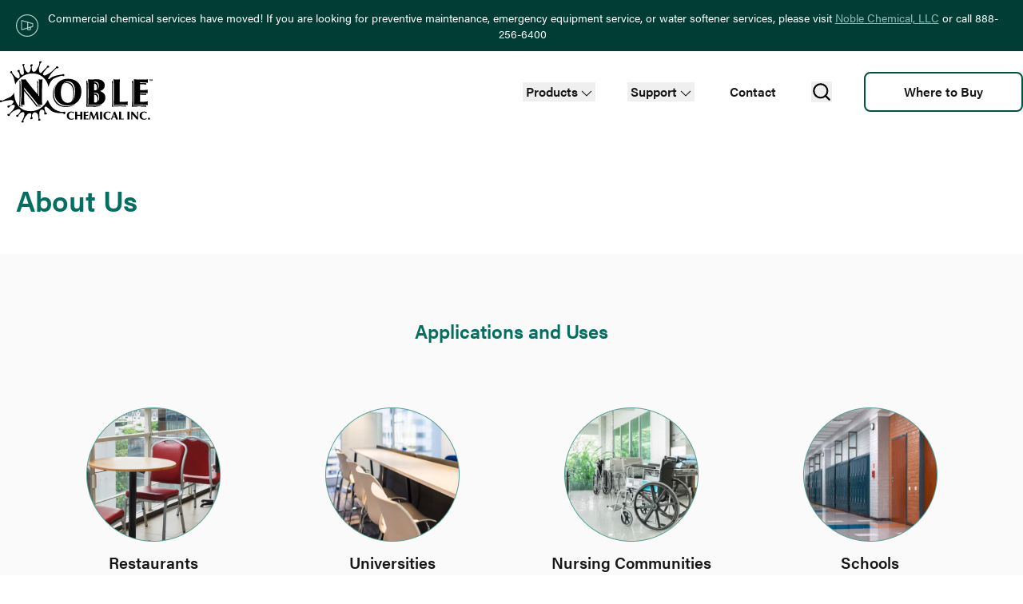

--- FILE ---
content_type: text/html; charset=utf-8
request_url: https://www.noblechemical.com/about/
body_size: 15502
content:


<!DOCTYPE html>
<html lang="en">
<head>
    <!-- Google Tag Manager -->
    <script>
        (function (w, d, s, l, i) {
            w[l] = w[l] || []; w[l].push({
                'gtm.start':
                    new Date().getTime(), event: 'gtm.js'
            }); var f = d.getElementsByTagName(s)[0],
                j = d.createElement(s), dl = l != 'dataLayer' ? '&l=' + l : ''; j.async = true; j.src =
                    'https://www.googletagmanager.com/gtm.js?id=' + i + dl; f.parentNode.insertBefore(j, f);
        })(window, document, 'script', 'dataLayer', 'GTM-MFBCK5Z');</script>
    <!-- End Google Tag Manager -->

    <meta charset="utf-8" /><script type="text/javascript">window.NREUM||(NREUM={});NREUM.info = {"beacon":"bam.nr-data.net","errorBeacon":"bam.nr-data.net","licenseKey":"763efa3f3b","applicationID":"148445707","transactionName":"YgMGYBQFXUZRVUVQDltJKWIlS2FQXlJUSyxDBSdbCBBBWlxaVEtOewkGWAMnW1BdX1JYDWNUJVYJEUc=","queueTime":0,"applicationTime":9,"agent":"","atts":""}</script><script type="text/javascript">(window.NREUM||(NREUM={})).init={ajax:{deny_list:["bam.nr-data.net"]},feature_flags:["soft_nav"]};(window.NREUM||(NREUM={})).loader_config={licenseKey:"763efa3f3b",applicationID:"148445707",browserID:"148445846"};;/*! For license information please see nr-loader-rum-1.308.0.min.js.LICENSE.txt */
(()=>{var e,t,r={163:(e,t,r)=>{"use strict";r.d(t,{j:()=>E});var n=r(384),i=r(1741);var a=r(2555);r(860).K7.genericEvents;const s="experimental.resources",o="register",c=e=>{if(!e||"string"!=typeof e)return!1;try{document.createDocumentFragment().querySelector(e)}catch{return!1}return!0};var d=r(2614),u=r(944),l=r(8122);const f="[data-nr-mask]",g=e=>(0,l.a)(e,(()=>{const e={feature_flags:[],experimental:{allow_registered_children:!1,resources:!1},mask_selector:"*",block_selector:"[data-nr-block]",mask_input_options:{color:!1,date:!1,"datetime-local":!1,email:!1,month:!1,number:!1,range:!1,search:!1,tel:!1,text:!1,time:!1,url:!1,week:!1,textarea:!1,select:!1,password:!0}};return{ajax:{deny_list:void 0,block_internal:!0,enabled:!0,autoStart:!0},api:{get allow_registered_children(){return e.feature_flags.includes(o)||e.experimental.allow_registered_children},set allow_registered_children(t){e.experimental.allow_registered_children=t},duplicate_registered_data:!1},browser_consent_mode:{enabled:!1},distributed_tracing:{enabled:void 0,exclude_newrelic_header:void 0,cors_use_newrelic_header:void 0,cors_use_tracecontext_headers:void 0,allowed_origins:void 0},get feature_flags(){return e.feature_flags},set feature_flags(t){e.feature_flags=t},generic_events:{enabled:!0,autoStart:!0},harvest:{interval:30},jserrors:{enabled:!0,autoStart:!0},logging:{enabled:!0,autoStart:!0},metrics:{enabled:!0,autoStart:!0},obfuscate:void 0,page_action:{enabled:!0},page_view_event:{enabled:!0,autoStart:!0},page_view_timing:{enabled:!0,autoStart:!0},performance:{capture_marks:!1,capture_measures:!1,capture_detail:!0,resources:{get enabled(){return e.feature_flags.includes(s)||e.experimental.resources},set enabled(t){e.experimental.resources=t},asset_types:[],first_party_domains:[],ignore_newrelic:!0}},privacy:{cookies_enabled:!0},proxy:{assets:void 0,beacon:void 0},session:{expiresMs:d.wk,inactiveMs:d.BB},session_replay:{autoStart:!0,enabled:!1,preload:!1,sampling_rate:10,error_sampling_rate:100,collect_fonts:!1,inline_images:!1,fix_stylesheets:!0,mask_all_inputs:!0,get mask_text_selector(){return e.mask_selector},set mask_text_selector(t){c(t)?e.mask_selector="".concat(t,",").concat(f):""===t||null===t?e.mask_selector=f:(0,u.R)(5,t)},get block_class(){return"nr-block"},get ignore_class(){return"nr-ignore"},get mask_text_class(){return"nr-mask"},get block_selector(){return e.block_selector},set block_selector(t){c(t)?e.block_selector+=",".concat(t):""!==t&&(0,u.R)(6,t)},get mask_input_options(){return e.mask_input_options},set mask_input_options(t){t&&"object"==typeof t?e.mask_input_options={...t,password:!0}:(0,u.R)(7,t)}},session_trace:{enabled:!0,autoStart:!0},soft_navigations:{enabled:!0,autoStart:!0},spa:{enabled:!0,autoStart:!0},ssl:void 0,user_actions:{enabled:!0,elementAttributes:["id","className","tagName","type"]}}})());var p=r(6154),m=r(9324);let h=0;const v={buildEnv:m.F3,distMethod:m.Xs,version:m.xv,originTime:p.WN},b={consented:!1},y={appMetadata:{},get consented(){return this.session?.state?.consent||b.consented},set consented(e){b.consented=e},customTransaction:void 0,denyList:void 0,disabled:!1,harvester:void 0,isolatedBacklog:!1,isRecording:!1,loaderType:void 0,maxBytes:3e4,obfuscator:void 0,onerror:void 0,ptid:void 0,releaseIds:{},session:void 0,timeKeeper:void 0,registeredEntities:[],jsAttributesMetadata:{bytes:0},get harvestCount(){return++h}},_=e=>{const t=(0,l.a)(e,y),r=Object.keys(v).reduce((e,t)=>(e[t]={value:v[t],writable:!1,configurable:!0,enumerable:!0},e),{});return Object.defineProperties(t,r)};var w=r(5701);const x=e=>{const t=e.startsWith("http");e+="/",r.p=t?e:"https://"+e};var R=r(7836),k=r(3241);const A={accountID:void 0,trustKey:void 0,agentID:void 0,licenseKey:void 0,applicationID:void 0,xpid:void 0},S=e=>(0,l.a)(e,A),T=new Set;function E(e,t={},r,s){let{init:o,info:c,loader_config:d,runtime:u={},exposed:l=!0}=t;if(!c){const e=(0,n.pV)();o=e.init,c=e.info,d=e.loader_config}e.init=g(o||{}),e.loader_config=S(d||{}),c.jsAttributes??={},p.bv&&(c.jsAttributes.isWorker=!0),e.info=(0,a.D)(c);const f=e.init,m=[c.beacon,c.errorBeacon];T.has(e.agentIdentifier)||(f.proxy.assets&&(x(f.proxy.assets),m.push(f.proxy.assets)),f.proxy.beacon&&m.push(f.proxy.beacon),e.beacons=[...m],function(e){const t=(0,n.pV)();Object.getOwnPropertyNames(i.W.prototype).forEach(r=>{const n=i.W.prototype[r];if("function"!=typeof n||"constructor"===n)return;let a=t[r];e[r]&&!1!==e.exposed&&"micro-agent"!==e.runtime?.loaderType&&(t[r]=(...t)=>{const n=e[r](...t);return a?a(...t):n})})}(e),(0,n.US)("activatedFeatures",w.B)),u.denyList=[...f.ajax.deny_list||[],...f.ajax.block_internal?m:[]],u.ptid=e.agentIdentifier,u.loaderType=r,e.runtime=_(u),T.has(e.agentIdentifier)||(e.ee=R.ee.get(e.agentIdentifier),e.exposed=l,(0,k.W)({agentIdentifier:e.agentIdentifier,drained:!!w.B?.[e.agentIdentifier],type:"lifecycle",name:"initialize",feature:void 0,data:e.config})),T.add(e.agentIdentifier)}},384:(e,t,r)=>{"use strict";r.d(t,{NT:()=>s,US:()=>u,Zm:()=>o,bQ:()=>d,dV:()=>c,pV:()=>l});var n=r(6154),i=r(1863),a=r(1910);const s={beacon:"bam.nr-data.net",errorBeacon:"bam.nr-data.net"};function o(){return n.gm.NREUM||(n.gm.NREUM={}),void 0===n.gm.newrelic&&(n.gm.newrelic=n.gm.NREUM),n.gm.NREUM}function c(){let e=o();return e.o||(e.o={ST:n.gm.setTimeout,SI:n.gm.setImmediate||n.gm.setInterval,CT:n.gm.clearTimeout,XHR:n.gm.XMLHttpRequest,REQ:n.gm.Request,EV:n.gm.Event,PR:n.gm.Promise,MO:n.gm.MutationObserver,FETCH:n.gm.fetch,WS:n.gm.WebSocket},(0,a.i)(...Object.values(e.o))),e}function d(e,t){let r=o();r.initializedAgents??={},t.initializedAt={ms:(0,i.t)(),date:new Date},r.initializedAgents[e]=t}function u(e,t){o()[e]=t}function l(){return function(){let e=o();const t=e.info||{};e.info={beacon:s.beacon,errorBeacon:s.errorBeacon,...t}}(),function(){let e=o();const t=e.init||{};e.init={...t}}(),c(),function(){let e=o();const t=e.loader_config||{};e.loader_config={...t}}(),o()}},782:(e,t,r)=>{"use strict";r.d(t,{T:()=>n});const n=r(860).K7.pageViewTiming},860:(e,t,r)=>{"use strict";r.d(t,{$J:()=>u,K7:()=>c,P3:()=>d,XX:()=>i,Yy:()=>o,df:()=>a,qY:()=>n,v4:()=>s});const n="events",i="jserrors",a="browser/blobs",s="rum",o="browser/logs",c={ajax:"ajax",genericEvents:"generic_events",jserrors:i,logging:"logging",metrics:"metrics",pageAction:"page_action",pageViewEvent:"page_view_event",pageViewTiming:"page_view_timing",sessionReplay:"session_replay",sessionTrace:"session_trace",softNav:"soft_navigations",spa:"spa"},d={[c.pageViewEvent]:1,[c.pageViewTiming]:2,[c.metrics]:3,[c.jserrors]:4,[c.spa]:5,[c.ajax]:6,[c.sessionTrace]:7,[c.softNav]:8,[c.sessionReplay]:9,[c.logging]:10,[c.genericEvents]:11},u={[c.pageViewEvent]:s,[c.pageViewTiming]:n,[c.ajax]:n,[c.spa]:n,[c.softNav]:n,[c.metrics]:i,[c.jserrors]:i,[c.sessionTrace]:a,[c.sessionReplay]:a,[c.logging]:o,[c.genericEvents]:"ins"}},944:(e,t,r)=>{"use strict";r.d(t,{R:()=>i});var n=r(3241);function i(e,t){"function"==typeof console.debug&&(console.debug("New Relic Warning: https://github.com/newrelic/newrelic-browser-agent/blob/main/docs/warning-codes.md#".concat(e),t),(0,n.W)({agentIdentifier:null,drained:null,type:"data",name:"warn",feature:"warn",data:{code:e,secondary:t}}))}},1687:(e,t,r)=>{"use strict";r.d(t,{Ak:()=>d,Ze:()=>f,x3:()=>u});var n=r(3241),i=r(7836),a=r(3606),s=r(860),o=r(2646);const c={};function d(e,t){const r={staged:!1,priority:s.P3[t]||0};l(e),c[e].get(t)||c[e].set(t,r)}function u(e,t){e&&c[e]&&(c[e].get(t)&&c[e].delete(t),p(e,t,!1),c[e].size&&g(e))}function l(e){if(!e)throw new Error("agentIdentifier required");c[e]||(c[e]=new Map)}function f(e="",t="feature",r=!1){if(l(e),!e||!c[e].get(t)||r)return p(e,t);c[e].get(t).staged=!0,g(e)}function g(e){const t=Array.from(c[e]);t.every(([e,t])=>t.staged)&&(t.sort((e,t)=>e[1].priority-t[1].priority),t.forEach(([t])=>{c[e].delete(t),p(e,t)}))}function p(e,t,r=!0){const s=e?i.ee.get(e):i.ee,c=a.i.handlers;if(!s.aborted&&s.backlog&&c){if((0,n.W)({agentIdentifier:e,type:"lifecycle",name:"drain",feature:t}),r){const e=s.backlog[t],r=c[t];if(r){for(let t=0;e&&t<e.length;++t)m(e[t],r);Object.entries(r).forEach(([e,t])=>{Object.values(t||{}).forEach(t=>{t[0]?.on&&t[0]?.context()instanceof o.y&&t[0].on(e,t[1])})})}}s.isolatedBacklog||delete c[t],s.backlog[t]=null,s.emit("drain-"+t,[])}}function m(e,t){var r=e[1];Object.values(t[r]||{}).forEach(t=>{var r=e[0];if(t[0]===r){var n=t[1],i=e[3],a=e[2];n.apply(i,a)}})}},1738:(e,t,r)=>{"use strict";r.d(t,{U:()=>g,Y:()=>f});var n=r(3241),i=r(9908),a=r(1863),s=r(944),o=r(5701),c=r(3969),d=r(8362),u=r(860),l=r(4261);function f(e,t,r,a){const f=a||r;!f||f[e]&&f[e]!==d.d.prototype[e]||(f[e]=function(){(0,i.p)(c.xV,["API/"+e+"/called"],void 0,u.K7.metrics,r.ee),(0,n.W)({agentIdentifier:r.agentIdentifier,drained:!!o.B?.[r.agentIdentifier],type:"data",name:"api",feature:l.Pl+e,data:{}});try{return t.apply(this,arguments)}catch(e){(0,s.R)(23,e)}})}function g(e,t,r,n,s){const o=e.info;null===r?delete o.jsAttributes[t]:o.jsAttributes[t]=r,(s||null===r)&&(0,i.p)(l.Pl+n,[(0,a.t)(),t,r],void 0,"session",e.ee)}},1741:(e,t,r)=>{"use strict";r.d(t,{W:()=>a});var n=r(944),i=r(4261);class a{#e(e,...t){if(this[e]!==a.prototype[e])return this[e](...t);(0,n.R)(35,e)}addPageAction(e,t){return this.#e(i.hG,e,t)}register(e){return this.#e(i.eY,e)}recordCustomEvent(e,t){return this.#e(i.fF,e,t)}setPageViewName(e,t){return this.#e(i.Fw,e,t)}setCustomAttribute(e,t,r){return this.#e(i.cD,e,t,r)}noticeError(e,t){return this.#e(i.o5,e,t)}setUserId(e,t=!1){return this.#e(i.Dl,e,t)}setApplicationVersion(e){return this.#e(i.nb,e)}setErrorHandler(e){return this.#e(i.bt,e)}addRelease(e,t){return this.#e(i.k6,e,t)}log(e,t){return this.#e(i.$9,e,t)}start(){return this.#e(i.d3)}finished(e){return this.#e(i.BL,e)}recordReplay(){return this.#e(i.CH)}pauseReplay(){return this.#e(i.Tb)}addToTrace(e){return this.#e(i.U2,e)}setCurrentRouteName(e){return this.#e(i.PA,e)}interaction(e){return this.#e(i.dT,e)}wrapLogger(e,t,r){return this.#e(i.Wb,e,t,r)}measure(e,t){return this.#e(i.V1,e,t)}consent(e){return this.#e(i.Pv,e)}}},1863:(e,t,r)=>{"use strict";function n(){return Math.floor(performance.now())}r.d(t,{t:()=>n})},1910:(e,t,r)=>{"use strict";r.d(t,{i:()=>a});var n=r(944);const i=new Map;function a(...e){return e.every(e=>{if(i.has(e))return i.get(e);const t="function"==typeof e?e.toString():"",r=t.includes("[native code]"),a=t.includes("nrWrapper");return r||a||(0,n.R)(64,e?.name||t),i.set(e,r),r})}},2555:(e,t,r)=>{"use strict";r.d(t,{D:()=>o,f:()=>s});var n=r(384),i=r(8122);const a={beacon:n.NT.beacon,errorBeacon:n.NT.errorBeacon,licenseKey:void 0,applicationID:void 0,sa:void 0,queueTime:void 0,applicationTime:void 0,ttGuid:void 0,user:void 0,account:void 0,product:void 0,extra:void 0,jsAttributes:{},userAttributes:void 0,atts:void 0,transactionName:void 0,tNamePlain:void 0};function s(e){try{return!!e.licenseKey&&!!e.errorBeacon&&!!e.applicationID}catch(e){return!1}}const o=e=>(0,i.a)(e,a)},2614:(e,t,r)=>{"use strict";r.d(t,{BB:()=>s,H3:()=>n,g:()=>d,iL:()=>c,tS:()=>o,uh:()=>i,wk:()=>a});const n="NRBA",i="SESSION",a=144e5,s=18e5,o={STARTED:"session-started",PAUSE:"session-pause",RESET:"session-reset",RESUME:"session-resume",UPDATE:"session-update"},c={SAME_TAB:"same-tab",CROSS_TAB:"cross-tab"},d={OFF:0,FULL:1,ERROR:2}},2646:(e,t,r)=>{"use strict";r.d(t,{y:()=>n});class n{constructor(e){this.contextId=e}}},2843:(e,t,r)=>{"use strict";r.d(t,{G:()=>a,u:()=>i});var n=r(3878);function i(e,t=!1,r,i){(0,n.DD)("visibilitychange",function(){if(t)return void("hidden"===document.visibilityState&&e());e(document.visibilityState)},r,i)}function a(e,t,r){(0,n.sp)("pagehide",e,t,r)}},3241:(e,t,r)=>{"use strict";r.d(t,{W:()=>a});var n=r(6154);const i="newrelic";function a(e={}){try{n.gm.dispatchEvent(new CustomEvent(i,{detail:e}))}catch(e){}}},3606:(e,t,r)=>{"use strict";r.d(t,{i:()=>a});var n=r(9908);a.on=s;var i=a.handlers={};function a(e,t,r,a){s(a||n.d,i,e,t,r)}function s(e,t,r,i,a){a||(a="feature"),e||(e=n.d);var s=t[a]=t[a]||{};(s[r]=s[r]||[]).push([e,i])}},3878:(e,t,r)=>{"use strict";function n(e,t){return{capture:e,passive:!1,signal:t}}function i(e,t,r=!1,i){window.addEventListener(e,t,n(r,i))}function a(e,t,r=!1,i){document.addEventListener(e,t,n(r,i))}r.d(t,{DD:()=>a,jT:()=>n,sp:()=>i})},3969:(e,t,r)=>{"use strict";r.d(t,{TZ:()=>n,XG:()=>o,rs:()=>i,xV:()=>s,z_:()=>a});const n=r(860).K7.metrics,i="sm",a="cm",s="storeSupportabilityMetrics",o="storeEventMetrics"},4234:(e,t,r)=>{"use strict";r.d(t,{W:()=>a});var n=r(7836),i=r(1687);class a{constructor(e,t){this.agentIdentifier=e,this.ee=n.ee.get(e),this.featureName=t,this.blocked=!1}deregisterDrain(){(0,i.x3)(this.agentIdentifier,this.featureName)}}},4261:(e,t,r)=>{"use strict";r.d(t,{$9:()=>d,BL:()=>o,CH:()=>g,Dl:()=>_,Fw:()=>y,PA:()=>h,Pl:()=>n,Pv:()=>k,Tb:()=>l,U2:()=>a,V1:()=>R,Wb:()=>x,bt:()=>b,cD:()=>v,d3:()=>w,dT:()=>c,eY:()=>p,fF:()=>f,hG:()=>i,k6:()=>s,nb:()=>m,o5:()=>u});const n="api-",i="addPageAction",a="addToTrace",s="addRelease",o="finished",c="interaction",d="log",u="noticeError",l="pauseReplay",f="recordCustomEvent",g="recordReplay",p="register",m="setApplicationVersion",h="setCurrentRouteName",v="setCustomAttribute",b="setErrorHandler",y="setPageViewName",_="setUserId",w="start",x="wrapLogger",R="measure",k="consent"},5289:(e,t,r)=>{"use strict";r.d(t,{GG:()=>s,Qr:()=>c,sB:()=>o});var n=r(3878),i=r(6389);function a(){return"undefined"==typeof document||"complete"===document.readyState}function s(e,t){if(a())return e();const r=(0,i.J)(e),s=setInterval(()=>{a()&&(clearInterval(s),r())},500);(0,n.sp)("load",r,t)}function o(e){if(a())return e();(0,n.DD)("DOMContentLoaded",e)}function c(e){if(a())return e();(0,n.sp)("popstate",e)}},5607:(e,t,r)=>{"use strict";r.d(t,{W:()=>n});const n=(0,r(9566).bz)()},5701:(e,t,r)=>{"use strict";r.d(t,{B:()=>a,t:()=>s});var n=r(3241);const i=new Set,a={};function s(e,t){const r=t.agentIdentifier;a[r]??={},e&&"object"==typeof e&&(i.has(r)||(t.ee.emit("rumresp",[e]),a[r]=e,i.add(r),(0,n.W)({agentIdentifier:r,loaded:!0,drained:!0,type:"lifecycle",name:"load",feature:void 0,data:e})))}},6154:(e,t,r)=>{"use strict";r.d(t,{OF:()=>c,RI:()=>i,WN:()=>u,bv:()=>a,eN:()=>l,gm:()=>s,mw:()=>o,sb:()=>d});var n=r(1863);const i="undefined"!=typeof window&&!!window.document,a="undefined"!=typeof WorkerGlobalScope&&("undefined"!=typeof self&&self instanceof WorkerGlobalScope&&self.navigator instanceof WorkerNavigator||"undefined"!=typeof globalThis&&globalThis instanceof WorkerGlobalScope&&globalThis.navigator instanceof WorkerNavigator),s=i?window:"undefined"!=typeof WorkerGlobalScope&&("undefined"!=typeof self&&self instanceof WorkerGlobalScope&&self||"undefined"!=typeof globalThis&&globalThis instanceof WorkerGlobalScope&&globalThis),o=Boolean("hidden"===s?.document?.visibilityState),c=/iPad|iPhone|iPod/.test(s.navigator?.userAgent),d=c&&"undefined"==typeof SharedWorker,u=((()=>{const e=s.navigator?.userAgent?.match(/Firefox[/\s](\d+\.\d+)/);Array.isArray(e)&&e.length>=2&&e[1]})(),Date.now()-(0,n.t)()),l=()=>"undefined"!=typeof PerformanceNavigationTiming&&s?.performance?.getEntriesByType("navigation")?.[0]?.responseStart},6389:(e,t,r)=>{"use strict";function n(e,t=500,r={}){const n=r?.leading||!1;let i;return(...r)=>{n&&void 0===i&&(e.apply(this,r),i=setTimeout(()=>{i=clearTimeout(i)},t)),n||(clearTimeout(i),i=setTimeout(()=>{e.apply(this,r)},t))}}function i(e){let t=!1;return(...r)=>{t||(t=!0,e.apply(this,r))}}r.d(t,{J:()=>i,s:()=>n})},6630:(e,t,r)=>{"use strict";r.d(t,{T:()=>n});const n=r(860).K7.pageViewEvent},7699:(e,t,r)=>{"use strict";r.d(t,{It:()=>a,KC:()=>o,No:()=>i,qh:()=>s});var n=r(860);const i=16e3,a=1e6,s="SESSION_ERROR",o={[n.K7.logging]:!0,[n.K7.genericEvents]:!1,[n.K7.jserrors]:!1,[n.K7.ajax]:!1}},7836:(e,t,r)=>{"use strict";r.d(t,{P:()=>o,ee:()=>c});var n=r(384),i=r(8990),a=r(2646),s=r(5607);const o="nr@context:".concat(s.W),c=function e(t,r){var n={},s={},u={},l=!1;try{l=16===r.length&&d.initializedAgents?.[r]?.runtime.isolatedBacklog}catch(e){}var f={on:p,addEventListener:p,removeEventListener:function(e,t){var r=n[e];if(!r)return;for(var i=0;i<r.length;i++)r[i]===t&&r.splice(i,1)},emit:function(e,r,n,i,a){!1!==a&&(a=!0);if(c.aborted&&!i)return;t&&a&&t.emit(e,r,n);var o=g(n);m(e).forEach(e=>{e.apply(o,r)});var d=v()[s[e]];d&&d.push([f,e,r,o]);return o},get:h,listeners:m,context:g,buffer:function(e,t){const r=v();if(t=t||"feature",f.aborted)return;Object.entries(e||{}).forEach(([e,n])=>{s[n]=t,t in r||(r[t]=[])})},abort:function(){f._aborted=!0,Object.keys(f.backlog).forEach(e=>{delete f.backlog[e]})},isBuffering:function(e){return!!v()[s[e]]},debugId:r,backlog:l?{}:t&&"object"==typeof t.backlog?t.backlog:{},isolatedBacklog:l};return Object.defineProperty(f,"aborted",{get:()=>{let e=f._aborted||!1;return e||(t&&(e=t.aborted),e)}}),f;function g(e){return e&&e instanceof a.y?e:e?(0,i.I)(e,o,()=>new a.y(o)):new a.y(o)}function p(e,t){n[e]=m(e).concat(t)}function m(e){return n[e]||[]}function h(t){return u[t]=u[t]||e(f,t)}function v(){return f.backlog}}(void 0,"globalEE"),d=(0,n.Zm)();d.ee||(d.ee=c)},8122:(e,t,r)=>{"use strict";r.d(t,{a:()=>i});var n=r(944);function i(e,t){try{if(!e||"object"!=typeof e)return(0,n.R)(3);if(!t||"object"!=typeof t)return(0,n.R)(4);const r=Object.create(Object.getPrototypeOf(t),Object.getOwnPropertyDescriptors(t)),a=0===Object.keys(r).length?e:r;for(let s in a)if(void 0!==e[s])try{if(null===e[s]){r[s]=null;continue}Array.isArray(e[s])&&Array.isArray(t[s])?r[s]=Array.from(new Set([...e[s],...t[s]])):"object"==typeof e[s]&&"object"==typeof t[s]?r[s]=i(e[s],t[s]):r[s]=e[s]}catch(e){r[s]||(0,n.R)(1,e)}return r}catch(e){(0,n.R)(2,e)}}},8362:(e,t,r)=>{"use strict";r.d(t,{d:()=>a});var n=r(9566),i=r(1741);class a extends i.W{agentIdentifier=(0,n.LA)(16)}},8374:(e,t,r)=>{r.nc=(()=>{try{return document?.currentScript?.nonce}catch(e){}return""})()},8990:(e,t,r)=>{"use strict";r.d(t,{I:()=>i});var n=Object.prototype.hasOwnProperty;function i(e,t,r){if(n.call(e,t))return e[t];var i=r();if(Object.defineProperty&&Object.keys)try{return Object.defineProperty(e,t,{value:i,writable:!0,enumerable:!1}),i}catch(e){}return e[t]=i,i}},9324:(e,t,r)=>{"use strict";r.d(t,{F3:()=>i,Xs:()=>a,xv:()=>n});const n="1.308.0",i="PROD",a="CDN"},9566:(e,t,r)=>{"use strict";r.d(t,{LA:()=>o,bz:()=>s});var n=r(6154);const i="xxxxxxxx-xxxx-4xxx-yxxx-xxxxxxxxxxxx";function a(e,t){return e?15&e[t]:16*Math.random()|0}function s(){const e=n.gm?.crypto||n.gm?.msCrypto;let t,r=0;return e&&e.getRandomValues&&(t=e.getRandomValues(new Uint8Array(30))),i.split("").map(e=>"x"===e?a(t,r++).toString(16):"y"===e?(3&a()|8).toString(16):e).join("")}function o(e){const t=n.gm?.crypto||n.gm?.msCrypto;let r,i=0;t&&t.getRandomValues&&(r=t.getRandomValues(new Uint8Array(e)));const s=[];for(var o=0;o<e;o++)s.push(a(r,i++).toString(16));return s.join("")}},9908:(e,t,r)=>{"use strict";r.d(t,{d:()=>n,p:()=>i});var n=r(7836).ee.get("handle");function i(e,t,r,i,a){a?(a.buffer([e],i),a.emit(e,t,r)):(n.buffer([e],i),n.emit(e,t,r))}}},n={};function i(e){var t=n[e];if(void 0!==t)return t.exports;var a=n[e]={exports:{}};return r[e](a,a.exports,i),a.exports}i.m=r,i.d=(e,t)=>{for(var r in t)i.o(t,r)&&!i.o(e,r)&&Object.defineProperty(e,r,{enumerable:!0,get:t[r]})},i.f={},i.e=e=>Promise.all(Object.keys(i.f).reduce((t,r)=>(i.f[r](e,t),t),[])),i.u=e=>"nr-rum-1.308.0.min.js",i.o=(e,t)=>Object.prototype.hasOwnProperty.call(e,t),e={},t="NRBA-1.308.0.PROD:",i.l=(r,n,a,s)=>{if(e[r])e[r].push(n);else{var o,c;if(void 0!==a)for(var d=document.getElementsByTagName("script"),u=0;u<d.length;u++){var l=d[u];if(l.getAttribute("src")==r||l.getAttribute("data-webpack")==t+a){o=l;break}}if(!o){c=!0;var f={296:"sha512-+MIMDsOcckGXa1EdWHqFNv7P+JUkd5kQwCBr3KE6uCvnsBNUrdSt4a/3/L4j4TxtnaMNjHpza2/erNQbpacJQA=="};(o=document.createElement("script")).charset="utf-8",i.nc&&o.setAttribute("nonce",i.nc),o.setAttribute("data-webpack",t+a),o.src=r,0!==o.src.indexOf(window.location.origin+"/")&&(o.crossOrigin="anonymous"),f[s]&&(o.integrity=f[s])}e[r]=[n];var g=(t,n)=>{o.onerror=o.onload=null,clearTimeout(p);var i=e[r];if(delete e[r],o.parentNode&&o.parentNode.removeChild(o),i&&i.forEach(e=>e(n)),t)return t(n)},p=setTimeout(g.bind(null,void 0,{type:"timeout",target:o}),12e4);o.onerror=g.bind(null,o.onerror),o.onload=g.bind(null,o.onload),c&&document.head.appendChild(o)}},i.r=e=>{"undefined"!=typeof Symbol&&Symbol.toStringTag&&Object.defineProperty(e,Symbol.toStringTag,{value:"Module"}),Object.defineProperty(e,"__esModule",{value:!0})},i.p="https://js-agent.newrelic.com/",(()=>{var e={374:0,840:0};i.f.j=(t,r)=>{var n=i.o(e,t)?e[t]:void 0;if(0!==n)if(n)r.push(n[2]);else{var a=new Promise((r,i)=>n=e[t]=[r,i]);r.push(n[2]=a);var s=i.p+i.u(t),o=new Error;i.l(s,r=>{if(i.o(e,t)&&(0!==(n=e[t])&&(e[t]=void 0),n)){var a=r&&("load"===r.type?"missing":r.type),s=r&&r.target&&r.target.src;o.message="Loading chunk "+t+" failed: ("+a+": "+s+")",o.name="ChunkLoadError",o.type=a,o.request=s,n[1](o)}},"chunk-"+t,t)}};var t=(t,r)=>{var n,a,[s,o,c]=r,d=0;if(s.some(t=>0!==e[t])){for(n in o)i.o(o,n)&&(i.m[n]=o[n]);if(c)c(i)}for(t&&t(r);d<s.length;d++)a=s[d],i.o(e,a)&&e[a]&&e[a][0](),e[a]=0},r=self["webpackChunk:NRBA-1.308.0.PROD"]=self["webpackChunk:NRBA-1.308.0.PROD"]||[];r.forEach(t.bind(null,0)),r.push=t.bind(null,r.push.bind(r))})(),(()=>{"use strict";i(8374);var e=i(8362),t=i(860);const r=Object.values(t.K7);var n=i(163);var a=i(9908),s=i(1863),o=i(4261),c=i(1738);var d=i(1687),u=i(4234),l=i(5289),f=i(6154),g=i(944),p=i(384);const m=e=>f.RI&&!0===e?.privacy.cookies_enabled;function h(e){return!!(0,p.dV)().o.MO&&m(e)&&!0===e?.session_trace.enabled}var v=i(6389),b=i(7699);class y extends u.W{constructor(e,t){super(e.agentIdentifier,t),this.agentRef=e,this.abortHandler=void 0,this.featAggregate=void 0,this.loadedSuccessfully=void 0,this.onAggregateImported=new Promise(e=>{this.loadedSuccessfully=e}),this.deferred=Promise.resolve(),!1===e.init[this.featureName].autoStart?this.deferred=new Promise((t,r)=>{this.ee.on("manual-start-all",(0,v.J)(()=>{(0,d.Ak)(e.agentIdentifier,this.featureName),t()}))}):(0,d.Ak)(e.agentIdentifier,t)}importAggregator(e,t,r={}){if(this.featAggregate)return;const n=async()=>{let n;await this.deferred;try{if(m(e.init)){const{setupAgentSession:t}=await i.e(296).then(i.bind(i,3305));n=t(e)}}catch(e){(0,g.R)(20,e),this.ee.emit("internal-error",[e]),(0,a.p)(b.qh,[e],void 0,this.featureName,this.ee)}try{if(!this.#t(this.featureName,n,e.init))return(0,d.Ze)(this.agentIdentifier,this.featureName),void this.loadedSuccessfully(!1);const{Aggregate:i}=await t();this.featAggregate=new i(e,r),e.runtime.harvester.initializedAggregates.push(this.featAggregate),this.loadedSuccessfully(!0)}catch(e){(0,g.R)(34,e),this.abortHandler?.(),(0,d.Ze)(this.agentIdentifier,this.featureName,!0),this.loadedSuccessfully(!1),this.ee&&this.ee.abort()}};f.RI?(0,l.GG)(()=>n(),!0):n()}#t(e,r,n){if(this.blocked)return!1;switch(e){case t.K7.sessionReplay:return h(n)&&!!r;case t.K7.sessionTrace:return!!r;default:return!0}}}var _=i(6630),w=i(2614),x=i(3241);class R extends y{static featureName=_.T;constructor(e){var t;super(e,_.T),this.setupInspectionEvents(e.agentIdentifier),t=e,(0,c.Y)(o.Fw,function(e,r){"string"==typeof e&&("/"!==e.charAt(0)&&(e="/"+e),t.runtime.customTransaction=(r||"http://custom.transaction")+e,(0,a.p)(o.Pl+o.Fw,[(0,s.t)()],void 0,void 0,t.ee))},t),this.importAggregator(e,()=>i.e(296).then(i.bind(i,3943)))}setupInspectionEvents(e){const t=(t,r)=>{t&&(0,x.W)({agentIdentifier:e,timeStamp:t.timeStamp,loaded:"complete"===t.target.readyState,type:"window",name:r,data:t.target.location+""})};(0,l.sB)(e=>{t(e,"DOMContentLoaded")}),(0,l.GG)(e=>{t(e,"load")}),(0,l.Qr)(e=>{t(e,"navigate")}),this.ee.on(w.tS.UPDATE,(t,r)=>{(0,x.W)({agentIdentifier:e,type:"lifecycle",name:"session",data:r})})}}class k extends e.d{constructor(e){var t;(super(),f.gm)?(this.features={},(0,p.bQ)(this.agentIdentifier,this),this.desiredFeatures=new Set(e.features||[]),this.desiredFeatures.add(R),(0,n.j)(this,e,e.loaderType||"agent"),t=this,(0,c.Y)(o.cD,function(e,r,n=!1){if("string"==typeof e){if(["string","number","boolean"].includes(typeof r)||null===r)return(0,c.U)(t,e,r,o.cD,n);(0,g.R)(40,typeof r)}else(0,g.R)(39,typeof e)},t),function(e){(0,c.Y)(o.Dl,function(t,r=!1){if("string"!=typeof t&&null!==t)return void(0,g.R)(41,typeof t);const n=e.info.jsAttributes["enduser.id"];r&&null!=n&&n!==t?(0,a.p)(o.Pl+"setUserIdAndResetSession",[t],void 0,"session",e.ee):(0,c.U)(e,"enduser.id",t,o.Dl,!0)},e)}(this),function(e){(0,c.Y)(o.nb,function(t){if("string"==typeof t||null===t)return(0,c.U)(e,"application.version",t,o.nb,!1);(0,g.R)(42,typeof t)},e)}(this),function(e){(0,c.Y)(o.d3,function(){e.ee.emit("manual-start-all")},e)}(this),function(e){(0,c.Y)(o.Pv,function(t=!0){if("boolean"==typeof t){if((0,a.p)(o.Pl+o.Pv,[t],void 0,"session",e.ee),e.runtime.consented=t,t){const t=e.features.page_view_event;t.onAggregateImported.then(e=>{const r=t.featAggregate;e&&!r.sentRum&&r.sendRum()})}}else(0,g.R)(65,typeof t)},e)}(this),this.run()):(0,g.R)(21)}get config(){return{info:this.info,init:this.init,loader_config:this.loader_config,runtime:this.runtime}}get api(){return this}run(){try{const e=function(e){const t={};return r.forEach(r=>{t[r]=!!e[r]?.enabled}),t}(this.init),n=[...this.desiredFeatures];n.sort((e,r)=>t.P3[e.featureName]-t.P3[r.featureName]),n.forEach(r=>{if(!e[r.featureName]&&r.featureName!==t.K7.pageViewEvent)return;if(r.featureName===t.K7.spa)return void(0,g.R)(67);const n=function(e){switch(e){case t.K7.ajax:return[t.K7.jserrors];case t.K7.sessionTrace:return[t.K7.ajax,t.K7.pageViewEvent];case t.K7.sessionReplay:return[t.K7.sessionTrace];case t.K7.pageViewTiming:return[t.K7.pageViewEvent];default:return[]}}(r.featureName).filter(e=>!(e in this.features));n.length>0&&(0,g.R)(36,{targetFeature:r.featureName,missingDependencies:n}),this.features[r.featureName]=new r(this)})}catch(e){(0,g.R)(22,e);for(const e in this.features)this.features[e].abortHandler?.();const t=(0,p.Zm)();delete t.initializedAgents[this.agentIdentifier]?.features,delete this.sharedAggregator;return t.ee.get(this.agentIdentifier).abort(),!1}}}var A=i(2843),S=i(782);class T extends y{static featureName=S.T;constructor(e){super(e,S.T),f.RI&&((0,A.u)(()=>(0,a.p)("docHidden",[(0,s.t)()],void 0,S.T,this.ee),!0),(0,A.G)(()=>(0,a.p)("winPagehide",[(0,s.t)()],void 0,S.T,this.ee)),this.importAggregator(e,()=>i.e(296).then(i.bind(i,2117))))}}var E=i(3969);class I extends y{static featureName=E.TZ;constructor(e){super(e,E.TZ),f.RI&&document.addEventListener("securitypolicyviolation",e=>{(0,a.p)(E.xV,["Generic/CSPViolation/Detected"],void 0,this.featureName,this.ee)}),this.importAggregator(e,()=>i.e(296).then(i.bind(i,9623)))}}new k({features:[R,T,I],loaderType:"lite"})})()})();</script>
    <meta name="viewport" content="width=device-width, initial-scale=1.0" />
    <link rel="stylesheet" href="/css/NobleChemical/build/styles.css" />
    <link rel="stylesheet" href="/css/reCaptcha.css">
    <link rel="shortcut icon" href="/img/NobleChemical/build/favicon-64.png" type="image/x-icon">
    <link rel="icon" href="/img/NobleChemical/build/favicon-16.png" type="image/x-icon">
    <meta name="description" content="Learn more about Noble Chemical, a division of Clark Associates Inc. Partner with Noble Chemical for all your commercial cleaning needs!" />
    <meta property="og:image" content="https://www.webstaurantstore.com/uploads/Marketing_Sites/2022/8/nc-open-graph.jpg" />

    

        <title>About Noble Chemical</title>
</head>
    <body>
        <!-- Google Tag Manager (noscript) -->
        <noscript><iframe src="https://www.googletagmanager.com/ns.html?id=GTM-MFBCK5Z"
        height="0" width="0" style="display:none;visibility:hidden"></iframe></noscript>
        <!-- End Google Tag Manager (noscript) -->

        <a class="skip-to-content-link" href="#main">Skip to content</a>
        <header>
            <div class="top-nav bg-green800">
                <p class="text-white text-sm text-left xl:text-center py-3 px-5 flex justify-center items-start md:items-center gap-2"><img class="pt-2 md:pt-0" src="https://www.webstaurantstore.com/uploads/Marketing_Sites/2024/11/announcement-icon.svg" alt=""/> <span>Commercial chemical services have moved! If you are looking for preventive maintenance, emergency equipment service, or water softener services, please visit <a href="https://www.therestaurantstore.com/noble-chemical" target="_blank" class="text-green200 underline hover:no-underline">Noble Chemical, LLC</a> or call <a href="tel:888-256-6400">888-256-6400</a></span></p>
            </div>
            <div class="main-nav">
                <nav aria-label="main navigation" class="max-w-screen-xl w-full mx-auto flex justify-between py-3 px-5 xl:px-0">
                    <a href="/" aria-label="go to homepage">
                        <img class="mx-auto" src="https://www.webstaurantstore.com/uploads/Marketing_Sites/2022/9/noble-chem-logo.svg" alt="Noble Chemical">
                    </a>
                    <ul class="menu lg:space-x-10 text-base md:font-normal px-8 lg:px-0 hidden lg:flex flex-wrap self-center justify-around items-center">
                        <li class="menu__item menu__item-has-sub hover:text-green300 lg:inline-block m-0 self-center text-left py-3 lg:py-0 border-b md:border-none">
                            <button id="megaMenu" class="text-primary900 font-body font-semibold transition duration-100 hover:text-green300 hover:underline flex items-center px-1" aria-expanded="false">
                                Products
                                <svg id="megaMenuChevron" class="ml-1 mt-1 relative" aria-hidden="true" focusable="false" role="img" width="14" height="8" viewBox="0 0 14 8" fill="none" xmlns="http://www.w3.org/2000/svg">
                                    <path d="M12.625 1.25L7 6.875L1.375 1.25" stroke="#171717" stroke-width="1.125" stroke-linecap="round" stroke-linejoin="round"/>
                                </svg>
                            </button>
                            <div class="mega-menu hidden">
                                <div class="max-w-screen-xl mx-auto mega-menu__content">
                                    <div class="mega-menu__column">
                                        <h4 class="leading-6 text-green500 text-lg">Floor Care</h4>
                                        <ul class="mt-4">
                                            <li class="mb-4"><a href="/floor-care/general/" class="mega-menu__link font-body text-primary900 hover:text-green300">General</a></li>
                                            <li class="mb-4"><a href="/floor-care/carpet-cleaning/" class="mega-menu__link font-body text-primary900 hover:text-green300">Carpet Cleaning</a></li>
                                            <li class="mb-4"><a href="/floor-care/" class="mega-menu__link font-body text-green500 underline hover:text-green300">Shop all</a></li>
                                        </ul>
                                    </div>
                                    <div class="mega-menu__column pl-12 border-l-2 border-gray-300">
                                        <h4 class="leading-6 text-green500 text-lg">Cleaning Chemicals</h4>
                                        <ul class="mt-4">
                                            <li class="mb-4"><a href="/cleaning-chemicals/food-service/" class="mega-menu__link font-body text-primary900 hover:text-green300">Food service</a></li>
                                            <li class="mb-4"><a href="/cleaning-chemicals/sanitizing/" class="mega-menu__link font-body text-primary900 hover:text-green300">Sanitizing</a></li>
                                            <li class="mb-4"><a href="/cleaning-chemicals/housekeeping/" class="mega-menu__link font-body text-primary900 hover:text-green300">Housekeeping</a></li>
                                            <li class="mb-4"><a href="/cleaning-chemicals/ready-to-use/" class="mega-menu__link font-body text-primary900 hover:text-green300">Ready-to-use</a></li>
                                            <li class="mb-4"><a href="/cleaning-chemicals/" class="mega-menu__link font-body text-green500 underline hover:text-green300">Shop all</a></li>
                                        </ul>
                                    </div>
                                    <div class="mega-menu__column pl-12 border-l-2 border-gray-300">
                                        <h4 class="leading-6 text-green500 text-lg">Warewashing Machines</h4>
                                        <ul class="mt-4">
                                            <li class="mb-4"><a href="/warewashing-machines/under-counter-dishwashers/" class="mega-menu__link font-body text-primary900 hover:text-green300">Under Counter Dishwashers </a></li>
                                            <li class="mb-4"><a href="/warewashing-machines/single-double-rack-dishwashers/" class="mega-menu__link font-body text-primary900 hover:text-green300">Single & Double Rack</a></li>
                                            <li class="mb-4"><a href="/warewashing-machines/glass-washer-machines/" class="mega-menu__link font-body text-primary900 hover:text-green300">Glass Washer Machines </a></li>
                                            <li class="mb-4"><a href="/warewashing-machines/conveyor-dishwashers/" class="mega-menu__link font-body text-primary900 hover:text-green300">Conveyor Dishwashers </a></li>
                                            <li class="mb-4"><a href="/warewashing-machines/" class="mega-menu__link font-body text-green500 underline hover:text-green300">Shop all</a></li>
                                    </ul>
                                    </div>
                                    <div class="mega-menu__column pl-12 border-l-2 border-gray-300">
                                        <h4 class="leading-6 text-green500 text-lg">Warewashing Chemicals</h4>
                                        <ul class="mt-4">
                                            <li class="mb-4"><a href="/warewashing-chemicals/bar-glass-manual/" class="mega-menu__link font-body text-primary900 hover:text-green300">Manual - Bar Glass</a></li>
                                            <li class="mb-4"><a href="/warewashing-chemicals/high-temperature/" class="mega-menu__link font-body text-primary900 hover:text-green300">Machines - High Temperature</a></li>
                                            <li class="mb-4"><a href="/warewashing-chemicals/low-temperature/" class="mega-menu__link font-body text-primary900 hover:text-green300">Machines - Low Temperature </a></li>
                                            <li class="mb-4"><a href="/warewashing-chemicals/manual/" class="mega-menu__link font-body text-primary900 hover:text-green300">Manual</a></li>
                                            <li class="mb-4"><a href="/warewashing-chemicals/" class="mega-menu__link font-body text-green500 underline hover:text-green300">Shop all</a></li>
                                        </ul>
                                    </div>
                                    <div class="mega-menu__column pl-12 border-l-2 border-gray-300">
                                        <h4 class="leading-6 text-green500 text-lg">Laundry</h4>
                                        <ul class="mt-4">
                                            <li class="mb-4"><a href="/laundry/detergents-and-boosters/" class="mega-menu__link font-body text-primary900 hover:text-green300">Detergents</a></li>
                                            <li class="mb-4"><a href="/laundry/bleaches-and-destainers/" class="mega-menu__link font-body text-primary900 hover:text-green300">Bleaches & Destainers</a></li>
                                            <li class="mb-4"><a href="/laundry/fabric-softeners/" class="mega-menu__link font-body text-primary900 hover:text-green300">Fabric Softeners</a></li>
                                            <li class="mb-4"><a href="/laundry/neutralizer/" class="mega-menu__link font-body text-primary900 hover:text-green300">Neutralizer</a></li>
                                            <li class="mb-4"><a href="/laundry/" class="mega-menu__link font-body text-green500 underline hover:text-green300">Shop all</a></li>
                                        </ul>
                                    </div>
                                </div>
                                <div class="flex justify-center items-center bg-green50 hover:bg-green600 text-primary900 hover:text-white py-3">
                                    <a href="/advantage-chemicals/"><h4 class="mega-menu__link text-center flex items-center test-base font-semibold ">Shop Advantage Chemicals</h4></a>
                                </div>
                            </div>
                        </li>
                        <li class="menu__item hover:text-green300 menu__item-has-sub lg:inline-block m-0 self-center text-left py-3 lg:py-0 border-b md:border-none">
                            <button id="supportMenu" class="text-primary900 font-body font-semibold transition duration-200 hover:text-green300 hover:underline flex items-center px-1" aria-expanded="false">
                                Support
                                <svg id="supportChevron" class="ml-1 mt-1 relative" aria-hidden="true" focusable="false" role="img" width="14" height="8" viewBox="0 0 14 8" fill="none" xmlns="http://www.w3.org/2000/svg">
                                    <path d="M12.625 1.25L7 6.875L1.375 1.25" stroke="#171717" stroke-width="1.125" stroke-linecap="round" stroke-linejoin="round"/>
                                </svg>
                            </button>
                            <div id="subMenu" class="sub-menu hidden">
                                <div class="sub-menu__content">
                                    <h4 class="leading-6 text-green500 text-lg">Support</h4>
                                    <ul class="mt-4">
                                        <li class="mb-4"><a href="/sds/" class="mega-menu__link font-body text-primary900 hover:text-green300">SDS Sheets</a></li>
                                        <li class="mb-4"><a href="/replacement-parts/" class="mega-menu__link font-body text-primary900 hover:text-green300">Replacement Parts</a></li>
                                        <li class="mb-4"><a href="/videos/" class="mega-menu__link font-body text-primary900 hover:text-green300">Videos</a></li>
                                        <li class="mb-4"><a href="/faq/" class="mega-menu__link font-body text-primary900 hover:text-green300">General FAQs</a></li>
                                        <li class="mb-4"><a href="/contact/" class="mega-menu__link font-body text-primary900 hover:text-green300">Contact Us</a></li>
                                    </ul>
                                </div>
                            </div>
                        </li>
                        <li class="menu__item font-semibold hover:text-green300 lg:inline-block m-0 self-center text-left py-3 lg:py-0 border-b md:border-none">
                            <a href="/contact/" class="menu__link text-primary900 hover:text-green300 hover:underline px-1 leading-10">Contact</a>
                        </li>
                        <li class="inline-block py-3 lg:py-0">
                            <div id="searchModal"></div>
                        </li>
                        <li class="menu__item hover:text-green300 lg:inline-block self-center pt-5 md:pt-0">
                            <div id="buyProd"></div>
                        </li>
                    </ul>
                    <div class="block lg:hidden">
                        <div id="searchModalMobile"></div>
                        <button aria-label="toggle mobile menu" type="button" aria-pressed="true" id="mobileMenuOpen">
                            <span></span>
                            <span></span>
                            <span></span>
                        </button>
                        <div class="mobile-menu hidden">
                            <div class="mobile-menu__top">
                                <ul>
                                    <li class="border-b border-primary200 text-left">
                                        <button class="mobile-menu__dropdown-button py-4 px-4 relative w-full text-left" data-mobile-menu="0">
                                            <span class="font-body text-primary900 text-lg leading-7 font-medium">Products</span>
                                            <svg class="mobile-menu__dropdown-chevron absolute top-0 bottom-0 m-auto" aria-hidden="true" focusable="false" role="img" width="10" height="5" viewBox="0 0 18 10" fill="none" xmlns="http://www.w3.org/2000/svg">
                                                <path d="M16.5 1L9 8.5L1.5 1" stroke="#18181B" stroke-width="2" stroke-linecap="round" stroke-linejoin="round"/>
                                            </svg>
                                        </button>
                                        <div class="mobile-menu__dropdown-menu pl-4" data-mobile-menu="0">
                                            <ul class="border-t border-primary200">
                                                <li>
                                                    <button class="mobile-menu__dropdown-button mobile-menu__dropdown-button--sub w-full text-left py-2 relative" data-mobile-menu="1">
                                                        <span class="font-body text-primary900 font-medium text-lg leading-7">Floor Care</span>
                                                        <svg class="mobile-menu__dropdown-chevron absolute top-0 bottom-0 m-auto" width="10" height="5" viewBox="0 0 18 10" fill="none" xmlns="http://www.w3.org/2000/svg">
                                                            <path d="M16.5 1L9 8.5L1.5 1" stroke="#18181B" stroke-width="2" stroke-linecap="round" stroke-linejoin="round"/>
                                                        </svg>
                                                    </button>
                                                    <ul class="mobile-menu__dropdown-menu ml-4 mt-3 text-lg" data-mobile-menu="1">
                                                        <li class="mb-4"><a href="/floor-care/general/">General</a></li>
                                                        <li class="mb-4"><a href="/floor-care/carpet-cleaning/">Carpet Cleaning</a></li>
                                                        <li class="mb-4"><a href="/floor-care/">Shop all</a></li>
                                                    </ul>
                                                </li>
                                                <li>
                                                    <button class="mobile-menu__dropdown-button mobile-menu__dropdown-button--sub w-full text-left py-2 relative" data-mobile-menu="2">
                                                        <span class="font-body text-primary900 font-medium text-lg leading-7">Cleaning Chemicals</span>
                                                        <svg class="mobile-menu__dropdown-chevron absolute top-0 bottom-0 m-auto" width="10" height="5" viewBox="0 0 18 10" fill="none" xmlns="http://www.w3.org/2000/svg">
                                                            <path d="M16.5 1L9 8.5L1.5 1" stroke="#18181B" stroke-width="2" stroke-linecap="round" stroke-linejoin="round"/>
                                                        </svg>
                                                    </button>
                                                    <ul class="mobile-menu__dropdown-menu ml-4 mt-3 text-lg" data-mobile-menu="2">
                                                        <li class="mb-4"><a href="/cleaning-chemicals/food-service/">Food service</a></li>
                                                        <li class="mb-4"><a href="/cleaning-chemicals/sanitizing/">Sanitizing</a></li>
                                                        <li class="mb-4"><a href="/cleaning-chemicals/housekeeping/">Housekeeping</a></li>
                                                        <li class="mb-4"><a href="/cleaning-chemicals/ready-to-use/">Ready-to-use</a></li>
                                                        <li class="mb-4"><a href="/cleaning-chemicals/">Shop all</a></li>
                                                    </ul>
                                                </li>
                                                <li>
                                                    <button class="mobile-menu__dropdown-button mobile-menu__dropdown-button--sub w-full text-left py-2 relative" data-mobile-menu="3">
                                                        <span class="font-body text-primary900 font-medium text-lg leading-7">Warewashing Machines</span>
                                                        <svg class="mobile-menu__dropdown-chevron absolute top-0 bottom-0 m-auto" width="10" height="5" viewBox="0 0 18 10" fill="none" xmlns="http://www.w3.org/2000/svg">
                                                            <path d="M16.5 1L9 8.5L1.5 1" stroke="#18181B" stroke-width="2" stroke-linecap="round" stroke-linejoin="round"/>
                                                        </svg>
                                                    </button>
                                                    <ul class="mobile-menu__dropdown-menu ml-4 mt-3 text-lg" data-mobile-menu="3">
                                                        <li class="mb-4"><a href="/warewashing-machines/under-counter-dishwashers/">Under Counter Dishwashers</a></li>
                                                        <li class="mb-4"><a href="/warewashing-machines/single-double-rack-dishwashers/">Single & Double Rack</a></li>
                                                        <li class="mb-4"><a href="/warewashing-machines/glass-washer-machines/">Glass Washer Machines</a></li>
                                                        <li class="mb-4"><a href="/warewashing-machines/conveyor-dishwashers/">Conveyor Dishwashers</a></li>
                                                        <li class="mb-4"><a href="/warewashing-machines/">Shop all</a></li>
                                                    </ul>
                                                </li>
                                                <li>
                                                    <button class="mobile-menu__dropdown-button mobile-menu__dropdown-button--sub w-full text-left py-2 relative" data-mobile-menu="4">
                                                        <span class="font-body text-primary900 font-medium text-lg leading-7">Warewashing Chemicals</span>
                                                        <svg class="mobile-menu__dropdown-chevron absolute top-0 bottom-0 m-auto" width="10" height="5" viewBox="0 0 18 10" fill="none" xmlns="http://www.w3.org/2000/svg">
                                                            <path d="M16.5 1L9 8.5L1.5 1" stroke="#18181B" stroke-width="2" stroke-linecap="round" stroke-linejoin="round"/>
                                                        </svg>
                                                    </button>
                                                    <ul class="mobile-menu__dropdown-menu ml-4 mt-3 text-lg" data-mobile-menu="4">
                                                        <li class="mb-4"><a href="/warewashing-chemicals/bar-glass-manual/">Manual - Bar Glass</a></li>
                                                        <li class="mb-4"><a href="/warewashing-chemicals/high-temperature/">Machines - High Temperature</a></li>
                                                        <li class="mb-4"><a href="/warewashing-chemicals/low-temperature/">Machines - Low Temperature</a></li>
                                                        <li class="mb-4"><a href="/warewashing-chemicals/manual/">Manual</a></li>
                                                        <li class="mb-4"><a href="/warewashing-chemicals/">Shop all</a></li>
                                                    </ul>
                                                </li>
                                                <li>
                                                    <button class="mobile-menu__dropdown-button mobile-menu__dropdown-button--sub w-full text-left py-2 relative" data-mobile-menu="5">
                                                        <span class="font-body text-primary900 font-medium text-lg leading-7">Laundry</span>
                                                        <svg class="mobile-menu__dropdown-chevron absolute top-0 bottom-0 m-auto" width="10" height="5" viewBox="0 0 18 10" fill="none" xmlns="http://www.w3.org/2000/svg">
                                                            <path d="M16.5 1L9 8.5L1.5 1" stroke="#18181B" stroke-width="2" stroke-linecap="round" stroke-linejoin="round"/>
                                                        </svg>
                                                    </button>
                                                    <ul class="mobile-menu__dropdown-menu ml-4 mt-3 text-lg" data-mobile-menu="5">
                                                        <li class="mb-4"><a href="/laundry/detergents-and-boosters/">Detergents</a></li>
                                                        <li class="mb-4"><a href="/laundry/bleaches-and-destainers/">Bleaches & Destainers</a></li>
                                                        <li class="mb-4"><a href="/laundry/fabric-softeners/">Fabric Softeners</a></li>
                                                        <li class="mb-4"><a href="/laundry/neutralizer/">Neutralizer</a></li>
                                                        <li class="mb-4"><a href="/laundry/">Shop all</a></li>
                                                    </ul>
                                                </li>
                                                <li>
                                                    <a href="/advantage-chemicals/" class="mobile-menu__dropdown-button mobile-menu__dropdown-button--sub w-full text-left py-2 relative inline-block">
                                                        <span class="font-body text-primary900 font-medium text-lg leading-7">Advantage Chemicals</span>
                                                    </a>
                                                </li>
                                            </ul>
                                        </div>
                                    </li>
                                    <li class="border-b border-primary200 text-left">
                                        <a href="/services/" class="inline-block font-body text-primary900 text-lg leading-7 font-medium py-4 px-4 relative w-full">Services</a>
                                    </li>
                                    <li class="border-b border-primary200 text-left">
                                        <button class="mobile-menu__dropdown-button py-4 px-4 relative w-full text-left" data-mobile-menu="6">
                                            <span class="font-body text-primary900 text-lg leading-7 font-medium">Support</span>
                                            <svg class="mobile-menu__dropdown-chevron absolute top-0 bottom-0 m-auto" width="10" height="5" viewBox="0 0 18 10" fill="none" xmlns="http://www.w3.org/2000/svg">
                                                <path d="M16.5 1L9 8.5L1.5 1" stroke="#18181B" stroke-width="2" stroke-linecap="round" stroke-linejoin="round"/>
                                            </svg>
                                        </button>
                                        <div class="mobile-menu__dropdown-menu pl-4 text-lg" data-mobile-menu="6">
                                            <ul class="border-t border-primary200 pt-4">
                                                <li class="mb-4"><a href="/sds/">SDS Sheets</a></li>
                                                <li class="mb-4"><a href="/replacement-parts/">Replacement Parts</a></li>
                                                <li class="mb-4"><a href="/videos/">Videos</a></li>
                                                <li class="mb-4"><a href="/faq/">General FAQs</a></li>
                                                <li class="mb-4"><a href="/contact/">Contact Us</a></li>
                                            </ul>
                                        </div>
                                    </li>
                                    <li class="border-b border-primary200 text-left">
                                        <a href="/contact/find-service/" class="inline-block font-body text-primary900 text-lg leading-7 font-medium py-4 px-4 relative w-full">Find Service</a>
                                    </li>
                                    <li class="border-b border-primary200 text-left">
                                        <a href="/about/" class="inline-block font-body text-primary900 text-lg leading-7 font-medium py-4 px-4 relative w-full">About Us</a>
                                    </li>
                                    <li class="border-b border-primary200 text-left">
                                        <a href="/contact/" class="inline-block font-body text-primary900 text-lg leading-7 font-medium py-4 px-4 relative w-full">Contact</a>
                                    </li>
                                    <li>
                                        <div id="buyProdMobile" class="mt-10 px-5"></div>
                                    </li>
                                </ul>
                            </div>
                            <div class="mobile-menu__bottom">
                                <div id="buyMobile"></div>
                            </div>
                        </div>
                    </div>
                </nav>
            </div>
        </header>

        <main id="main">
            

<div class="max-w-screen-xl mx-auto mt-10 md:mt-16 mid:px-5">
    <h1 class="text-4xl text-green500 font-semibold pb-6 mid:pb-12 px-5 mid:px-0">About Us</h1>
</div>

<section aria-labelledby="aboutsection2" class="bg-primary50 py-8 md:py-20 flex flex-col items-center px-5">
    <h2 id="aboutsection2" class="font-primary text-green500 text-2xl font-semibold text-center pb-6">Applications and Uses</h2>
    <div class="max-w-screen-mid w-full mx-auto flex flex-col lg:flex-row justify-around md:px-5 xl:px-0 py-10">
        <ul class="grid grid-cols-2 md:grid-cols-4 justify-around w-full md:gap-x-4">
            <li class="text-center px-5 py-4 md:mb-8 md:mb-0">
                <img class="self-center mx-auto" src="https://www.webstaurantstore.com/uploads/Marketing_Sites/2022/6/restaurants-circle.png" alt="">
                <div class="font-semibold text-xl pt-3">Restaurants</div>
            </li>
            <li class="text-center px-5 py-4 md:mb-8 md:mb-0">
                <img class="self-center mx-auto" src="https://www.webstaurantstore.com/uploads/Marketing_Sites/2022/6/universities-circle.png" alt="">
                <div class="font-semibold text-xl pt-3">Universities</div>
            </li>
            <li class="text-center px-5 py-4 md:mb-8 md:mb-0">
                <img class="self-center mx-auto" src="https://www.webstaurantstore.com/uploads/Marketing_Sites/2022/6/nursing-circle.png" alt="">
                <div class="font-semibold text-xl pt-3">Nursing Communities</div>
            </li>
            <li class="text-center px-5 py-4 md:mb-8 md:mb-0">
                <img class="self-center mx-auto" src="https://www.webstaurantstore.com/uploads/Marketing_Sites/2022/6/scholls-circle.png" alt="">
                <div class="font-semibold text-xl pt-3">Schools</div>
            </li>
        </ul>
    </div>
</section>

<section aria-labelledby="aboutsection3" class="max-w-screen-lg2 mx-auto py-8 md:py-20 flex flex-col md:flex-row justify-between items-center md:gap-x-6 px-5">
    <div class="md:w-1/2">
        <img class="rounded-xl" src="https://www.webstaurantstore.com/uploads/Marketing_Sites/2022/6/nc-products.jpg" alt="noble chemical products" />
    </div>
    <div class="md:w-1/2 max-w-md pt-8 md:pt-0">
        <h2 id="aboutsection3" class="font-primary text-green500 text-2xl font-semibold pb-5">Our Products</h2>
        <p>In addition to our superior quality products, we run an efficient operation. That means you get the lowest prices around for the highest level of service.  We custom tailor our services to meet your needs. You tell us what you need – we get it done. Fast.</p>
    </div>
</section>

<section aria-labelledby="contact" class="bg-green300 max-w-screen-lg2 mx-5 lg:mx-auto flex flex-col items-center border border-gray-300 rounded-xl pt-8 md:pt-16 pb-8 md:pb-16 px-5 mt-8 md:mt-16 mb-8 md:mb-32">
    <h2 id="contact" class="font-primary text-white text-3xl md:text-5xl text-center font-bold pb-10">Inquire about our services</h2>
    <a href="/contact/" class="btn btn--cta">Contact Us Today</a>
</section>
        </main>

        <footer class="footer bg-green800 pt-6 relative px-5">
            <div class="max-w-screen-xl mx-auto flex flex-wrap flex-row justify-center lg:justify-between text-center lg:text-left md:py-10">
                <div class="w-full lg:w-auto">
                    <a href="/" aria-label="go to homepage">
                        <img class="self-start pb-10 lg:pb-0" src="https://www.webstaurantstore.com/uploads/Marketing_Sites/2022/9/noble-chem-logo-white.svg" alt="Noble Chemical">
                    </a>
                </div>
                <div class="w-1/2 md:w-1/3 lg:w-auto lg:pr-10 pb-10 lg:pb-0 text-left pl-0 xl:pl-32">
                    <h2 class="text-white md:text-lg font-semibold pb-6">Products</h2>
                    <nav aria-label="product navigation">
                        <ul class="footer-list text-white text-sm md:text-base">
                            <li class="pb-4">
                                <a href="/cleaning-chemicals/" class="footer-list__link hover:underline">Cleaning Chemicals</a>
                            </li>
                            <li class="pb-4">
                                <a href="/floor-care/" class="footer-list__link hover:underline">Floor Care</a>
                            </li>
                            <li class="pb-4">
                                <a href="/laundry/" class="footer-list__link hover:underline">Laundry</a>
                            </li>
                            <li class="pb-4">
                                <a href="/warewashing-chemicals/" class="footer-list__link hover:underline">Warewashing Chemicals</a>
                            </li>
                            <li class="pb-4">
                                <a href="/warewashing-machines/" class="footer-list__link hover:underline">Warewashing Machines</a>
                            </li>
                            <li>
                                <a href="/advantage-chemicals/" class="footer-list__link hover:underline">Advantage Chemicals</a>
                            </li>
                        </ul>
                    </nav>
                </div>
                <div class="w-1/2 md:w-1/3 lg:w-auto lg:pr-10 pb-12 lg:pb-0 pl-10 md:pl-0 text-left">
                    <h2 class="text-white text-lg font-semibold pb-6">Support</h2>
                    <nav aria-label="support navigation">
                        <ul class="footer-list text-white">
                            <li class="pb-4">
                                <a href="/about/" class="footer-list__link hover:underline">About Us</a>
                            </li>
                            <li class="pb-4">
                                <a href="/sds/" class="footer-list__link hover:underline">SDS Sheets</a>
                            </li>
                            <li class="pb-4">
                                <a href="/videos/" class="footer-list__link hover:underline">Videos</a>
                            </li>
                            <li class="pb-4">
                                <a href="/faq/" class="footer-list__link hover:underline">FAQs</a>
                            </li>
                            <li class="pb-4">
                                <a href="/contact/" class="footer-list__link hover:underline">Contact Us</a>
                            </li>
                        </ul>
                    </nav>
                </div>
                    <div class="w-1/2 md:w-1/3 lg:w-auto lg:pr-10 pb-12 lg:pb-0 text-left">
                        <h2 class="text-white text-lg font-semibold pb-6">Legal</h2>
                        <nav aria-label="legal navigation">
                            <ul class="footer-list text-white">
                                    <li class="pb-4">
                                        <a href="/policies/terms-of-use/" class="footer-list__link hover:underline">Terms of Use</a>
                                    </li>
                                    <li class="pb-4">
                                        <a href="/policies/accessibility-policy/" class="footer-list__link hover:underline">Accessibility Policy</a>
                                    </li>
                                    <li class="pb-4">
                                        <a href="/policies/privacy-policy/" class="footer-list__link hover:underline">Privacy Policy</a>
                                    </li>
                                    <li class="pb-4">
                                        <a href="/policies/terms-of-sale/" class="footer-list__link hover:underline">Terms of Sale</a>
                                    </li>
                                <li class="pb-4">
                                    <a href="/policies/privacy-policy/#us-privacy-rights" class="footer-list__link hover:underline">Do Not Sell or Share My Personal Information</a>
                                </li>
                            </ul>
                        </nav>
                    </div>
            </div>
            <div class="max-w-screen-xl mx-auto py-8 bg-gray800 text-left p-1 border-t border-gray-300">
                <span class="text-sm text-white block md:inline">©2026 The WEBstaurant Store, LLC. All Rights Reserved</span>
            </div>
        </footer>

        <script src="/scripts/NobleChemical/build/bundle.js"></script>
        <script type="text/javascript" src="/scripts/promise-polyfill.min.js"></script>

        
    </body>
</html>


--- FILE ---
content_type: text/css
request_url: https://www.noblechemical.com/css/NobleChemical/build/styles.css
body_size: 20478
content:
@import url(https://fonts.googleapis.com/css2?family=Catamaran:wght@300;400;500;600;700;800&family=Roboto:wght@400;500;700&display=swap);
@import url(https://use.typekit.net/ogq4ghb.css);
*, ::before, ::after {
  --tw-border-spacing-x: 0;
  --tw-border-spacing-y: 0;
  --tw-translate-x: 0;
  --tw-translate-y: 0;
  --tw-rotate: 0;
  --tw-skew-x: 0;
  --tw-skew-y: 0;
  --tw-scale-x: 1;
  --tw-scale-y: 1;
  --tw-pan-x:  ;
  --tw-pan-y:  ;
  --tw-pinch-zoom:  ;
  --tw-scroll-snap-strictness: proximity;
  --tw-gradient-from-position:  ;
  --tw-gradient-via-position:  ;
  --tw-gradient-to-position:  ;
  --tw-ordinal:  ;
  --tw-slashed-zero:  ;
  --tw-numeric-figure:  ;
  --tw-numeric-spacing:  ;
  --tw-numeric-fraction:  ;
  --tw-ring-inset:  ;
  --tw-ring-offset-width: 0px;
  --tw-ring-offset-color: #fff;
  --tw-ring-color: rgb(59 130 246 / 0.5);
  --tw-ring-offset-shadow: 0 0 #0000;
  --tw-ring-shadow: 0 0 #0000;
  --tw-shadow: 0 0 #0000;
  --tw-shadow-colored: 0 0 #0000;
  --tw-blur:  ;
  --tw-brightness:  ;
  --tw-contrast:  ;
  --tw-grayscale:  ;
  --tw-hue-rotate:  ;
  --tw-invert:  ;
  --tw-saturate:  ;
  --tw-sepia:  ;
  --tw-drop-shadow:  ;
  --tw-backdrop-blur:  ;
  --tw-backdrop-brightness:  ;
  --tw-backdrop-contrast:  ;
  --tw-backdrop-grayscale:  ;
  --tw-backdrop-hue-rotate:  ;
  --tw-backdrop-invert:  ;
  --tw-backdrop-opacity:  ;
  --tw-backdrop-saturate:  ;
  --tw-backdrop-sepia:  ;
  --tw-contain-size:  ;
  --tw-contain-layout:  ;
  --tw-contain-paint:  ;
  --tw-contain-style:  ;
}

::backdrop {
  --tw-border-spacing-x: 0;
  --tw-border-spacing-y: 0;
  --tw-translate-x: 0;
  --tw-translate-y: 0;
  --tw-rotate: 0;
  --tw-skew-x: 0;
  --tw-skew-y: 0;
  --tw-scale-x: 1;
  --tw-scale-y: 1;
  --tw-pan-x:  ;
  --tw-pan-y:  ;
  --tw-pinch-zoom:  ;
  --tw-scroll-snap-strictness: proximity;
  --tw-gradient-from-position:  ;
  --tw-gradient-via-position:  ;
  --tw-gradient-to-position:  ;
  --tw-ordinal:  ;
  --tw-slashed-zero:  ;
  --tw-numeric-figure:  ;
  --tw-numeric-spacing:  ;
  --tw-numeric-fraction:  ;
  --tw-ring-inset:  ;
  --tw-ring-offset-width: 0px;
  --tw-ring-offset-color: #fff;
  --tw-ring-color: rgb(59 130 246 / 0.5);
  --tw-ring-offset-shadow: 0 0 #0000;
  --tw-ring-shadow: 0 0 #0000;
  --tw-shadow: 0 0 #0000;
  --tw-shadow-colored: 0 0 #0000;
  --tw-blur:  ;
  --tw-brightness:  ;
  --tw-contrast:  ;
  --tw-grayscale:  ;
  --tw-hue-rotate:  ;
  --tw-invert:  ;
  --tw-saturate:  ;
  --tw-sepia:  ;
  --tw-drop-shadow:  ;
  --tw-backdrop-blur:  ;
  --tw-backdrop-brightness:  ;
  --tw-backdrop-contrast:  ;
  --tw-backdrop-grayscale:  ;
  --tw-backdrop-hue-rotate:  ;
  --tw-backdrop-invert:  ;
  --tw-backdrop-opacity:  ;
  --tw-backdrop-saturate:  ;
  --tw-backdrop-sepia:  ;
  --tw-contain-size:  ;
  --tw-contain-layout:  ;
  --tw-contain-paint:  ;
  --tw-contain-style:  ;
}/*
! tailwindcss v3.4.13 | MIT License | https://tailwindcss.com
*//*
1. Prevent padding and border from affecting element width. (https://github.com/mozdevs/cssremedy/issues/4)
2. Allow adding a border to an element by just adding a border-width. (https://github.com/tailwindcss/tailwindcss/pull/116)
*/

*,
::before,
::after {
  box-sizing: border-box; /* 1 */
  border-width: 0; /* 2 */
  border-style: solid; /* 2 */
  border-color: #e5e5e5; /* 2 */
}

::before,
::after {
  --tw-content: '';
}

/*
1. Use a consistent sensible line-height in all browsers.
2. Prevent adjustments of font size after orientation changes in iOS.
3. Use a more readable tab size.
4. Use the user's configured `sans` font-family by default.
5. Use the user's configured `sans` font-feature-settings by default.
6. Use the user's configured `sans` font-variation-settings by default.
7. Disable tap highlights on iOS
*/

html,
:host {
  line-height: 1.5; /* 1 */
  -webkit-text-size-adjust: 100%; /* 2 */
  -moz-tab-size: 4; /* 3 */
  -o-tab-size: 4;
     tab-size: 4; /* 3 */
  font-family: ui-sans-serif, system-ui, sans-serif, "Apple Color Emoji", "Segoe UI Emoji", "Segoe UI Symbol", "Noto Color Emoji"; /* 4 */
  font-feature-settings: normal; /* 5 */
  font-variation-settings: normal; /* 6 */
  -webkit-tap-highlight-color: transparent; /* 7 */
}

/*
1. Remove the margin in all browsers.
2. Inherit line-height from `html` so users can set them as a class directly on the `html` element.
*/

body {
  margin: 0; /* 1 */
  line-height: inherit; /* 2 */
}

/*
1. Add the correct height in Firefox.
2. Correct the inheritance of border color in Firefox. (https://bugzilla.mozilla.org/show_bug.cgi?id=190655)
3. Ensure horizontal rules are visible by default.
*/

hr {
  height: 0; /* 1 */
  color: inherit; /* 2 */
  border-top-width: 1px; /* 3 */
}

/*
Add the correct text decoration in Chrome, Edge, and Safari.
*/

abbr:where([title]) {
  -webkit-text-decoration: underline dotted;
          text-decoration: underline dotted;
}

/*
Remove the default font size and weight for headings.
*/

h1,
h2,
h3,
h4,
h5,
h6 {
  font-size: inherit;
  font-weight: inherit;
}

/*
Reset links to optimize for opt-in styling instead of opt-out.
*/

a {
  color: inherit;
  text-decoration: inherit;
}

/*
Add the correct font weight in Edge and Safari.
*/

b,
strong {
  font-weight: bolder;
}

/*
1. Use the user's configured `mono` font-family by default.
2. Use the user's configured `mono` font-feature-settings by default.
3. Use the user's configured `mono` font-variation-settings by default.
4. Correct the odd `em` font sizing in all browsers.
*/

code,
kbd,
samp,
pre {
  font-family: ui-monospace, SFMono-Regular, Menlo, Monaco, Consolas, "Liberation Mono", "Courier New", monospace; /* 1 */
  font-feature-settings: normal; /* 2 */
  font-variation-settings: normal; /* 3 */
  font-size: 1em; /* 4 */
}

/*
Add the correct font size in all browsers.
*/

small {
  font-size: 80%;
}

/*
Prevent `sub` and `sup` elements from affecting the line height in all browsers.
*/

sub,
sup {
  font-size: 75%;
  line-height: 0;
  position: relative;
  vertical-align: baseline;
}

sub {
  bottom: -0.25em;
}

sup {
  top: -0.5em;
}

/*
1. Remove text indentation from table contents in Chrome and Safari. (https://bugs.chromium.org/p/chromium/issues/detail?id=999088, https://bugs.webkit.org/show_bug.cgi?id=201297)
2. Correct table border color inheritance in all Chrome and Safari. (https://bugs.chromium.org/p/chromium/issues/detail?id=935729, https://bugs.webkit.org/show_bug.cgi?id=195016)
3. Remove gaps between table borders by default.
*/

table {
  text-indent: 0; /* 1 */
  border-color: inherit; /* 2 */
  border-collapse: collapse; /* 3 */
}

/*
1. Change the font styles in all browsers.
2. Remove the margin in Firefox and Safari.
3. Remove default padding in all browsers.
*/

button,
input,
optgroup,
select,
textarea {
  font-family: inherit; /* 1 */
  font-feature-settings: inherit; /* 1 */
  font-variation-settings: inherit; /* 1 */
  font-size: 100%; /* 1 */
  font-weight: inherit; /* 1 */
  line-height: inherit; /* 1 */
  letter-spacing: inherit; /* 1 */
  color: inherit; /* 1 */
  margin: 0; /* 2 */
  padding: 0; /* 3 */
}

/*
Remove the inheritance of text transform in Edge and Firefox.
*/

button,
select {
  text-transform: none;
}

/*
1. Correct the inability to style clickable types in iOS and Safari.
2. Remove default button styles.
*/

button,
input:where([type='button']),
input:where([type='reset']),
input:where([type='submit']) {
  -webkit-appearance: button; /* 1 */
  background-color: transparent; /* 2 */
  background-image: none; /* 2 */
}

/*
Use the modern Firefox focus style for all focusable elements.
*/

:-moz-focusring {
  outline: auto;
}

/*
Remove the additional `:invalid` styles in Firefox. (https://github.com/mozilla/gecko-dev/blob/2f9eacd9d3d995c937b4251a5557d95d494c9be1/layout/style/res/forms.css#L728-L737)
*/

:-moz-ui-invalid {
  box-shadow: none;
}

/*
Add the correct vertical alignment in Chrome and Firefox.
*/

progress {
  vertical-align: baseline;
}

/*
Correct the cursor style of increment and decrement buttons in Safari.
*/

::-webkit-inner-spin-button,
::-webkit-outer-spin-button {
  height: auto;
}

/*
1. Correct the odd appearance in Chrome and Safari.
2. Correct the outline style in Safari.
*/

[type='search'] {
  -webkit-appearance: textfield; /* 1 */
  outline-offset: -2px; /* 2 */
}

/*
Remove the inner padding in Chrome and Safari on macOS.
*/

::-webkit-search-decoration {
  -webkit-appearance: none;
}

/*
1. Correct the inability to style clickable types in iOS and Safari.
2. Change font properties to `inherit` in Safari.
*/

::-webkit-file-upload-button {
  -webkit-appearance: button; /* 1 */
  font: inherit; /* 2 */
}

/*
Add the correct display in Chrome and Safari.
*/

summary {
  display: list-item;
}

/*
Removes the default spacing and border for appropriate elements.
*/

blockquote,
dl,
dd,
h1,
h2,
h3,
h4,
h5,
h6,
hr,
figure,
p,
pre {
  margin: 0;
}

fieldset {
  margin: 0;
  padding: 0;
}

legend {
  padding: 0;
}

ol,
ul,
menu {
  list-style: none;
  margin: 0;
  padding: 0;
}

/*
Reset default styling for dialogs.
*/
dialog {
  padding: 0;
}

/*
Prevent resizing textareas horizontally by default.
*/

textarea {
  resize: vertical;
}

/*
1. Reset the default placeholder opacity in Firefox. (https://github.com/tailwindlabs/tailwindcss/issues/3300)
2. Set the default placeholder color to the user's configured gray 400 color.
*/

input::-moz-placeholder, textarea::-moz-placeholder {
  opacity: 1; /* 1 */
  color: #a3a3a3; /* 2 */
}

input::placeholder,
textarea::placeholder {
  opacity: 1; /* 1 */
  color: #a3a3a3; /* 2 */
}

/*
Set the default cursor for buttons.
*/

button,
[role="button"] {
  cursor: pointer;
}

/*
Make sure disabled buttons don't get the pointer cursor.
*/
:disabled {
  cursor: default;
}

/*
1. Make replaced elements `display: block` by default. (https://github.com/mozdevs/cssremedy/issues/14)
2. Add `vertical-align: middle` to align replaced elements more sensibly by default. (https://github.com/jensimmons/cssremedy/issues/14#issuecomment-634934210)
   This can trigger a poorly considered lint error in some tools but is included by design.
*/

img,
svg,
video,
canvas,
audio,
iframe,
embed,
object {
  display: block; /* 1 */
  vertical-align: middle; /* 2 */
}

/*
Constrain images and videos to the parent width and preserve their intrinsic aspect ratio. (https://github.com/mozdevs/cssremedy/issues/14)
*/

img,
video {
  max-width: 100%;
  height: auto;
}

/* Make elements with the HTML hidden attribute stay hidden by default */
[hidden] {
  display: none;
}
.container {
  width: 100%;
}
@media (min-width: 640px) {

  .container {
    max-width: 640px;
  }
}
@media (min-width: 768px) {

  .container {
    max-width: 768px;
  }
}
@media (min-width: 1024px) {

  .container {
    max-width: 1024px;
  }
}
@media (min-width: 1120px) {

  .container {
    max-width: 1120px;
  }
}
@media (min-width: 1180px) {

  .container {
    max-width: 1180px;
  }
}
@media (min-width: 1280px) {

  .container {
    max-width: 1280px;
  }
}
@media (min-width: 1536px) {

  .container {
    max-width: 1536px;
  }
}
.sr-only {
  position: absolute;
  width: 1px;
  height: 1px;
  padding: 0;
  margin: -1px;
  overflow: hidden;
  clip: rect(0, 0, 0, 0);
  white-space: nowrap;
  border-width: 0;
}
.pointer-events-none {
  pointer-events: none;
}
.visible {
  visibility: visible;
}
.fixed {
  position: fixed;
}
.absolute {
  position: absolute;
}
.relative {
  position: relative;
}
.sticky {
  position: sticky;
}
.inset-0 {
  inset: 0px;
}
.inset-x-0 {
  left: 0px;
  right: 0px;
}
.bottom-0 {
  bottom: 0px;
}
.left-0 {
  left: 0px;
}
.right-0 {
  right: 0px;
}
.top-0 {
  top: 0px;
}
.top-1\/2 {
  top: 50%;
}
.z-10 {
  z-index: 10;
}
.z-20 {
  z-index: 20;
}
.order-1 {
  order: 1;
}
.order-2 {
  order: 2;
}
.float-right {
  float: right;
}
.m-0 {
  margin: 0px;
}
.m-auto {
  margin: auto;
}
.mx-1 {
  margin-left: 0.25rem;
  margin-right: 0.25rem;
}
.mx-2 {
  margin-left: 0.5rem;
  margin-right: 0.5rem;
}
.mx-5 {
  margin-left: 1.25rem;
  margin-right: 1.25rem;
}
.mx-auto {
  margin-left: auto;
  margin-right: auto;
}
.my-2 {
  margin-top: 0.5rem;
  margin-bottom: 0.5rem;
}
.my-6 {
  margin-top: 1.5rem;
  margin-bottom: 1.5rem;
}
.-mt-1 {
  margin-top: -0.25rem;
}
.mb-0 {
  margin-bottom: 0px;
}
.mb-1 {
  margin-bottom: 0.25rem;
}
.mb-10 {
  margin-bottom: 2.5rem;
}
.mb-12 {
  margin-bottom: 3rem;
}
.mb-16 {
  margin-bottom: 4rem;
}
.mb-2 {
  margin-bottom: 0.5rem;
}
.mb-3 {
  margin-bottom: 0.75rem;
}
.mb-4 {
  margin-bottom: 1rem;
}
.mb-5 {
  margin-bottom: 1.25rem;
}
.mb-6 {
  margin-bottom: 1.5rem;
}
.mb-8 {
  margin-bottom: 2rem;
}
.ml-0 {
  margin-left: 0px;
}
.ml-1 {
  margin-left: 0.25rem;
}
.ml-2 {
  margin-left: 0.5rem;
}
.ml-3 {
  margin-left: 0.75rem;
}
.ml-4 {
  margin-left: 1rem;
}
.ml-6 {
  margin-left: 1.5rem;
}
.mr-1 {
  margin-right: 0.25rem;
}
.mr-2 {
  margin-right: 0.5rem;
}
.mr-3 {
  margin-right: 0.75rem;
}
.mr-4 {
  margin-right: 1rem;
}
.mr-5 {
  margin-right: 1.25rem;
}
.mt-0 {
  margin-top: 0px;
}
.mt-1 {
  margin-top: 0.25rem;
}
.mt-10 {
  margin-top: 2.5rem;
}
.mt-12 {
  margin-top: 3rem;
}
.mt-16 {
  margin-top: 4rem;
}
.mt-2 {
  margin-top: 0.5rem;
}
.mt-20 {
  margin-top: 5rem;
}
.mt-24 {
  margin-top: 6rem;
}
.mt-3 {
  margin-top: 0.75rem;
}
.mt-4 {
  margin-top: 1rem;
}
.mt-6 {
  margin-top: 1.5rem;
}
.mt-8 {
  margin-top: 2rem;
}
.box-border {
  box-sizing: border-box;
}
.block {
  display: block;
}
.inline-block {
  display: inline-block;
}
.inline {
  display: inline;
}
.flex {
  display: flex;
}
.table {
  display: table;
}
.grid {
  display: grid;
}
.contents {
  display: contents;
}
.hidden {
  display: none;
}
.h-32 {
  height: 8rem;
}
.h-40 {
  height: 10rem;
}
.h-full {
  height: 100%;
}
.w-1\/2 {
  width: 50%;
}
.w-auto {
  width: auto;
}
.w-full {
  width: 100%;
}
.max-w-2xl {
  max-width: 42rem;
}
.max-w-3xl {
  max-width: 48rem;
}
.max-w-4xl {
  max-width: 56rem;
}
.max-w-6xl {
  max-width: 72rem;
}
.max-w-full {
  max-width: 100%;
}
.max-w-lg {
  max-width: 32rem;
}
.max-w-md {
  max-width: 28rem;
}
.max-w-screen-lg2 {
  max-width: 1120px;
}
.max-w-screen-mid {
  max-width: 1180px;
}
.max-w-screen-xl {
  max-width: 1280px;
}
.max-w-xl {
  max-width: 36rem;
}
.flex-initial {
  flex: 0 1 auto;
}
.flex-none {
  flex: none;
}
.flex-shrink-0 {
  flex-shrink: 0;
}
.cursor-pointer {
  cursor: pointer;
}
.list-disc {
  list-style-type: disc;
}
.grid-cols-1 {
  grid-template-columns: repeat(1, minmax(0, 1fr));
}
.grid-cols-2 {
  grid-template-columns: repeat(2, minmax(0, 1fr));
}
.grid-cols-3 {
  grid-template-columns: repeat(3, minmax(0, 1fr));
}
.flex-row {
  flex-direction: row;
}
.flex-col {
  flex-direction: column;
}
.flex-wrap {
  flex-wrap: wrap;
}
.items-start {
  align-items: flex-start;
}
.items-end {
  align-items: flex-end;
}
.items-center {
  align-items: center;
}
.justify-start {
  justify-content: flex-start;
}
.justify-end {
  justify-content: flex-end;
}
.justify-center {
  justify-content: center;
}
.justify-between {
  justify-content: space-between;
}
.justify-around {
  justify-content: space-around;
}
.justify-items-center {
  justify-items: center;
}
.gap-2 {
  gap: 0.5rem;
}
.gap-3 {
  gap: 0.75rem;
}
.gap-6 {
  gap: 1.5rem;
}
.gap-8 {
  gap: 2rem;
}
.gap-x-10 {
  -moz-column-gap: 2.5rem;
       column-gap: 2.5rem;
}
.gap-x-20 {
  -moz-column-gap: 5rem;
       column-gap: 5rem;
}
.gap-x-4 {
  -moz-column-gap: 1rem;
       column-gap: 1rem;
}
.gap-x-6 {
  -moz-column-gap: 1.5rem;
       column-gap: 1.5rem;
}
.gap-x-8 {
  -moz-column-gap: 2rem;
       column-gap: 2rem;
}
.gap-y-12 {
  row-gap: 3rem;
}
.gap-y-20 {
  row-gap: 5rem;
}
.gap-y-6 {
  row-gap: 1.5rem;
}
.gap-y-8 {
  row-gap: 2rem;
}
.self-start {
  align-self: flex-start;
}
.self-end {
  align-self: flex-end;
}
.self-center {
  align-self: center;
}
.justify-self-start {
  justify-self: start;
}
.justify-self-end {
  justify-self: end;
}
.overflow-scroll {
  overflow: scroll;
}
.overflow-y-auto {
  overflow-y: auto;
}
.overflow-y-scroll {
  overflow-y: scroll;
}
.whitespace-nowrap {
  white-space: nowrap;
}
.rounded {
  border-radius: 0.25rem;
}
.rounded-2xl {
  border-radius: 1rem;
}
.rounded-3xl {
  border-radius: 1.5rem;
}
.rounded-full {
  border-radius: 9999px;
}
.rounded-lg {
  border-radius: 0.5rem;
}
.rounded-md {
  border-radius: 0.375rem;
}
.rounded-sm {
  border-radius: 0.125rem;
}
.rounded-xl {
  border-radius: 0.75rem;
}
.rounded-bl-xl {
  border-bottom-left-radius: 0.75rem;
}
.rounded-br-xl {
  border-bottom-right-radius: 0.75rem;
}
.border {
  border-width: 1px;
}
.border-2 {
  border-width: 2px;
}
.border-b {
  border-bottom-width: 1px;
}
.border-l-2 {
  border-left-width: 2px;
}
.border-t {
  border-top-width: 1px;
}
.border-solid {
  border-style: solid;
}
.border-none {
  border-style: none;
}
.border-gray-300 {
  --tw-border-opacity: 1;
  border-color: rgb(212 212 212 / var(--tw-border-opacity));
}
.border-gray-600 {
  --tw-border-opacity: 1;
  border-color: rgb(82 82 82 / var(--tw-border-opacity));
}
.border-gray-700 {
  --tw-border-opacity: 1;
  border-color: rgb(64 64 64 / var(--tw-border-opacity));
}
.border-gray-900 {
  --tw-border-opacity: 1;
  border-color: rgb(23 23 23 / var(--tw-border-opacity));
}
.border-primary200 {
  --tw-border-opacity: 1;
  border-color: rgb(229 229 229 / var(--tw-border-opacity));
}
.border-yellow-800 {
  --tw-border-opacity: 1;
  border-color: rgb(146 64 14 / var(--tw-border-opacity));
}
.bg-black {
  --tw-bg-opacity: 1;
  background-color: rgb(0 0 0 / var(--tw-bg-opacity));
}
.bg-gray-100 {
  --tw-bg-opacity: 1;
  background-color: rgb(245 245 245 / var(--tw-bg-opacity));
}
.bg-gray50 {
  --tw-bg-opacity: 1;
  background-color: rgb(250 250 250 / var(--tw-bg-opacity));
}
.bg-green300 {
  --tw-bg-opacity: 1;
  background-color: rgb(86 159 148 / var(--tw-bg-opacity));
}
.bg-green50 {
  --tw-bg-opacity: 1;
  background-color: rgb(230 241 239 / var(--tw-bg-opacity));
}
.bg-green800 {
  --tw-bg-opacity: 1;
  background-color: rgb(2 61 53 / var(--tw-bg-opacity));
}
.bg-primary100 {
  --tw-bg-opacity: 1;
  background-color: rgb(250 250 250 / var(--tw-bg-opacity));
}
.bg-primary50 {
  --tw-bg-opacity: 1;
  background-color: rgb(250 250 250 / var(--tw-bg-opacity));
}
.bg-white {
  --tw-bg-opacity: 1;
  background-color: rgb(255 255 255 / var(--tw-bg-opacity));
}
.bg-yellow-200 {
  --tw-bg-opacity: 1;
  background-color: rgb(253 230 138 / var(--tw-bg-opacity));
}
.bg-opacity-25 {
  --tw-bg-opacity: 0.25;
}
.bg-opacity-75 {
  --tw-bg-opacity: 0.75;
}
.object-cover {
  -o-object-fit: cover;
     object-fit: cover;
}
.object-center {
  -o-object-position: center;
     object-position: center;
}
.p-1 {
  padding: 0.25rem;
}
.p-2 {
  padding: 0.5rem;
}
.p-3 {
  padding: 0.75rem;
}
.p-4 {
  padding: 1rem;
}
.p-5 {
  padding: 1.25rem;
}
.p-8 {
  padding: 2rem;
}
.px-0 {
  padding-left: 0px;
  padding-right: 0px;
}
.px-1 {
  padding-left: 0.25rem;
  padding-right: 0.25rem;
}
.px-10 {
  padding-left: 2.5rem;
  padding-right: 2.5rem;
}
.px-2 {
  padding-left: 0.5rem;
  padding-right: 0.5rem;
}
.px-3 {
  padding-left: 0.75rem;
  padding-right: 0.75rem;
}
.px-4 {
  padding-left: 1rem;
  padding-right: 1rem;
}
.px-5 {
  padding-left: 1.25rem;
  padding-right: 1.25rem;
}
.px-6 {
  padding-left: 1.5rem;
  padding-right: 1.5rem;
}
.px-8 {
  padding-left: 2rem;
  padding-right: 2rem;
}
.py-1 {
  padding-top: 0.25rem;
  padding-bottom: 0.25rem;
}
.py-10 {
  padding-top: 2.5rem;
  padding-bottom: 2.5rem;
}
.py-12 {
  padding-top: 3rem;
  padding-bottom: 3rem;
}
.py-16 {
  padding-top: 4rem;
  padding-bottom: 4rem;
}
.py-2 {
  padding-top: 0.5rem;
  padding-bottom: 0.5rem;
}
.py-20 {
  padding-top: 5rem;
  padding-bottom: 5rem;
}
.py-3 {
  padding-top: 0.75rem;
  padding-bottom: 0.75rem;
}
.py-4 {
  padding-top: 1rem;
  padding-bottom: 1rem;
}
.py-5 {
  padding-top: 1.25rem;
  padding-bottom: 1.25rem;
}
.py-6 {
  padding-top: 1.5rem;
  padding-bottom: 1.5rem;
}
.py-8 {
  padding-top: 2rem;
  padding-bottom: 2rem;
}
.pb-0 {
  padding-bottom: 0px;
}
.pb-1 {
  padding-bottom: 0.25rem;
}
.pb-10 {
  padding-bottom: 2.5rem;
}
.pb-12 {
  padding-bottom: 3rem;
}
.pb-16 {
  padding-bottom: 4rem;
}
.pb-2 {
  padding-bottom: 0.5rem;
}
.pb-20 {
  padding-bottom: 5rem;
}
.pb-24 {
  padding-bottom: 6rem;
}
.pb-3 {
  padding-bottom: 0.75rem;
}
.pb-32 {
  padding-bottom: 8rem;
}
.pb-4 {
  padding-bottom: 1rem;
}
.pb-5 {
  padding-bottom: 1.25rem;
}
.pb-6 {
  padding-bottom: 1.5rem;
}
.pb-8 {
  padding-bottom: 2rem;
}
.pl-0 {
  padding-left: 0px;
}
.pl-1 {
  padding-left: 0.25rem;
}
.pl-10 {
  padding-left: 2.5rem;
}
.pl-12 {
  padding-left: 3rem;
}
.pl-2 {
  padding-left: 0.5rem;
}
.pl-3 {
  padding-left: 0.75rem;
}
.pl-4 {
  padding-left: 1rem;
}
.pl-5 {
  padding-left: 1.25rem;
}
.pr-0 {
  padding-right: 0px;
}
.pr-16 {
  padding-right: 4rem;
}
.pr-2 {
  padding-right: 0.5rem;
}
.pr-3 {
  padding-right: 0.75rem;
}
.pr-4 {
  padding-right: 1rem;
}
.pr-5 {
  padding-right: 1.25rem;
}
.pt-1 {
  padding-top: 0.25rem;
}
.pt-10 {
  padding-top: 2.5rem;
}
.pt-12 {
  padding-top: 3rem;
}
.pt-16 {
  padding-top: 4rem;
}
.pt-2 {
  padding-top: 0.5rem;
}
.pt-24 {
  padding-top: 6rem;
}
.pt-3 {
  padding-top: 0.75rem;
}
.pt-4 {
  padding-top: 1rem;
}
.pt-5 {
  padding-top: 1.25rem;
}
.pt-6 {
  padding-top: 1.5rem;
}
.pt-8 {
  padding-top: 2rem;
}
.text-left {
  text-align: left;
}
.text-center {
  text-align: center;
}
.text-right {
  text-align: right;
}
.font-body {
  font-family: acumin-pro, sans-serif;
}
.text-2xl {
  font-size: 1.5rem;
  line-height: 2rem;
}
.text-3xl {
  font-size: 1.875rem;
  line-height: 2.25rem;
}
.text-4xl {
  font-size: 2.25rem;
  line-height: 2.5rem;
}
.text-base {
  font-size: 1rem;
  line-height: 1.5rem;
}
.text-lg {
  font-size: 1.125rem;
  line-height: 1.75rem;
}
.text-sm {
  font-size: 0.875rem;
  line-height: 1.25rem;
}
.text-xl {
  font-size: 1.25rem;
  line-height: 1.75rem;
}
.text-xs {
  font-size: 0.75rem;
  line-height: 1rem;
}
.font-bold {
  font-weight: 700;
}
.font-medium {
  font-weight: 500;
}
.font-normal {
  font-weight: 400;
}
.font-semibold {
  font-weight: 600;
}
.uppercase {
  text-transform: uppercase;
}
.lowercase {
  text-transform: lowercase;
}
.not-italic {
  font-style: normal;
}
.leading-10 {
  line-height: 2.5rem;
}
.leading-5 {
  line-height: 1.25rem;
}
.leading-6 {
  line-height: 1.5rem;
}
.leading-7 {
  line-height: 1.75rem;
}
.leading-8 {
  line-height: 2rem;
}
.leading-9 {
  line-height: 2.25rem;
}
.leading-none {
  line-height: 1;
}
.leading-snug {
  line-height: 1.375;
}
.leading-tight {
  line-height: 1.25;
}
.text-gray-700 {
  --tw-text-opacity: 1;
  color: rgb(64 64 64 / var(--tw-text-opacity));
}
.text-gray-800 {
  --tw-text-opacity: 1;
  color: rgb(38 38 38 / var(--tw-text-opacity));
}
.text-gray500 {
  --tw-text-opacity: 1;
  color: rgb(115 115 115 / var(--tw-text-opacity));
}
.text-green200 {
  --tw-text-opacity: 1;
  color: rgb(139 189 182 / var(--tw-text-opacity));
}
.text-green500 {
  --tw-text-opacity: 1;
  color: rgb(3 111 96 / var(--tw-text-opacity));
}
.text-green600 {
  --tw-text-opacity: 1;
  color: rgb(3 101 87 / var(--tw-text-opacity));
}
.text-primary500 {
  --tw-text-opacity: 1;
  color: rgb(115 115 115 / var(--tw-text-opacity));
}
.text-primary600 {
  --tw-text-opacity: 1;
  color: rgb(82 82 82 / var(--tw-text-opacity));
}
.text-primary900 {
  --tw-text-opacity: 1;
  color: rgb(23 23 23 / var(--tw-text-opacity));
}
.text-red-700 {
  --tw-text-opacity: 1;
  color: rgb(185 28 28 / var(--tw-text-opacity));
}
.text-red700 {
  --tw-text-opacity: 1;
  color: rgb(185 28 28 / var(--tw-text-opacity));
}
.text-white {
  --tw-text-opacity: 1;
  color: rgb(255 255 255 / var(--tw-text-opacity));
}
.text-yellow-800 {
  --tw-text-opacity: 1;
  color: rgb(146 64 14 / var(--tw-text-opacity));
}
.underline {
  text-decoration-line: underline;
}
.placeholder-gray-900::-moz-placeholder {
  --tw-placeholder-opacity: 1;
  color: rgb(23 23 23 / var(--tw-placeholder-opacity));
}
.placeholder-gray-900::placeholder {
  --tw-placeholder-opacity: 1;
  color: rgb(23 23 23 / var(--tw-placeholder-opacity));
}
.shadow {
  --tw-shadow: 0 1px 3px 0 rgb(0 0 0 / 0.1), 0 1px 2px -1px rgb(0 0 0 / 0.1);
  --tw-shadow-colored: 0 1px 3px 0 var(--tw-shadow-color), 0 1px 2px -1px var(--tw-shadow-color);
  box-shadow: var(--tw-ring-offset-shadow, 0 0 #0000), var(--tw-ring-shadow, 0 0 #0000), var(--tw-shadow);
}
.shadow-lg {
  --tw-shadow: 0 10px 15px -3px rgb(0 0 0 / 0.1), 0 4px 6px -4px rgb(0 0 0 / 0.1);
  --tw-shadow-colored: 0 10px 15px -3px var(--tw-shadow-color), 0 4px 6px -4px var(--tw-shadow-color);
  box-shadow: var(--tw-ring-offset-shadow, 0 0 #0000), var(--tw-ring-shadow, 0 0 #0000), var(--tw-shadow);
}
.outline-none {
  outline: 2px solid transparent;
  outline-offset: 2px;
}
.blur {
  --tw-blur: blur(8px);
  filter: var(--tw-blur) var(--tw-brightness) var(--tw-contrast) var(--tw-grayscale) var(--tw-hue-rotate) var(--tw-invert) var(--tw-saturate) var(--tw-sepia) var(--tw-drop-shadow);
}
.filter {
  filter: var(--tw-blur) var(--tw-brightness) var(--tw-contrast) var(--tw-grayscale) var(--tw-hue-rotate) var(--tw-invert) var(--tw-saturate) var(--tw-sepia) var(--tw-drop-shadow);
}
.transition {
  transition-property: color, background-color, border-color, text-decoration-color, fill, stroke, opacity, box-shadow, transform, filter, -webkit-backdrop-filter;
  transition-property: color, background-color, border-color, text-decoration-color, fill, stroke, opacity, box-shadow, transform, filter, backdrop-filter;
  transition-property: color, background-color, border-color, text-decoration-color, fill, stroke, opacity, box-shadow, transform, filter, backdrop-filter, -webkit-backdrop-filter;
  transition-timing-function: cubic-bezier(0.4, 0, 0.2, 1);
  transition-duration: 150ms;
}
.duration-100 {
  transition-duration: 100ms;
}
.duration-200 {
  transition-duration: 200ms;
}

.hover\:bg-gray100:hover {
  --tw-bg-opacity: 1;
  background-color: rgb(245 245 245 / var(--tw-bg-opacity));
}

.hover\:bg-green600:hover {
  --tw-bg-opacity: 1;
  background-color: rgb(3 101 87 / var(--tw-bg-opacity));
}

.hover\:text-green300:hover {
  --tw-text-opacity: 1;
  color: rgb(86 159 148 / var(--tw-text-opacity));
}

.hover\:text-green500:hover {
  --tw-text-opacity: 1;
  color: rgb(3 111 96 / var(--tw-text-opacity));
}

.hover\:text-white:hover {
  --tw-text-opacity: 1;
  color: rgb(255 255 255 / var(--tw-text-opacity));
}

.hover\:underline:hover {
  text-decoration-line: underline;
}

.hover\:no-underline:hover {
  text-decoration-line: none;
}

.hover\:opacity-50:hover {
  opacity: 0.5;
}

.hover\:opacity-75:hover {
  opacity: 0.75;
}

.focus\:underline:focus {
  text-decoration-line: underline;
}

.focus\:opacity-50:focus {
  opacity: 0.5;
}

.focus\:outline-none:focus {
  outline: 2px solid transparent;
  outline-offset: 2px;
}

@media (min-width: 640px) {

  .sm\:mb-6 {
    margin-bottom: 1.5rem;
  }

  .sm\:w-auto {
    width: auto;
  }

  .sm\:grid-cols-3 {
    grid-template-columns: repeat(3, minmax(0, 1fr));
  }

  .sm\:grid-cols-4 {
    grid-template-columns: repeat(4, minmax(0, 1fr));
  }

  .sm\:flex-row {
    flex-direction: row;
  }

  .sm\:items-center {
    align-items: center;
  }

  .sm\:pb-5 {
    padding-bottom: 1.25rem;
  }

  .sm\:text-3xl {
    font-size: 1.875rem;
    line-height: 2.25rem;
  }

  .sm\:text-4xl {
    font-size: 2.25rem;
    line-height: 2.5rem;
  }

  .sm\:text-base {
    font-size: 1rem;
    line-height: 1.5rem;
  }

  .sm\:text-lg {
    font-size: 1.125rem;
    line-height: 1.75rem;
  }
}

@media (min-width: 768px) {

  .md\:order-1 {
    order: 1;
  }

  .md\:order-2 {
    order: 2;
  }

  .md\:mx-auto {
    margin-left: auto;
    margin-right: auto;
  }

  .md\:my-10 {
    margin-top: 2.5rem;
    margin-bottom: 2.5rem;
  }

  .md\:my-16 {
    margin-top: 4rem;
    margin-bottom: 4rem;
  }

  .md\:mb-0 {
    margin-bottom: 0px;
  }

  .md\:mb-10 {
    margin-bottom: 2.5rem;
  }

  .md\:mb-32 {
    margin-bottom: 8rem;
  }

  .md\:mb-5 {
    margin-bottom: 1.25rem;
  }

  .md\:mb-8 {
    margin-bottom: 2rem;
  }

  .md\:ml-16 {
    margin-left: 4rem;
  }

  .md\:mr-1 {
    margin-right: 0.25rem;
  }

  .md\:mr-16 {
    margin-right: 4rem;
  }

  .md\:mr-4 {
    margin-right: 1rem;
  }

  .md\:mt-0 {
    margin-top: 0px;
  }

  .md\:mt-12 {
    margin-top: 3rem;
  }

  .md\:mt-16 {
    margin-top: 4rem;
  }

  .md\:mt-2 {
    margin-top: 0.5rem;
  }

  .md\:mt-4 {
    margin-top: 1rem;
  }

  .md\:mt-48 {
    margin-top: 12rem;
  }

  .md\:mt-8 {
    margin-top: 2rem;
  }

  .md\:block {
    display: block;
  }

  .md\:inline {
    display: inline;
  }

  .md\:hidden {
    display: none;
  }

  .md\:w-1\/2 {
    width: 50%;
  }

  .md\:w-1\/3 {
    width: 33.333333%;
  }

  .md\:w-1\/4 {
    width: 25%;
  }

  .md\:w-2\/3 {
    width: 66.666667%;
  }

  .md\:w-64 {
    width: 16rem;
  }

  .md\:w-8 {
    width: 2rem;
  }

  .md\:w-auto {
    width: auto;
  }

  .md\:w-full {
    width: 100%;
  }

  .md\:max-w-5xl {
    max-width: 64rem;
  }

  .md\:max-w-xl {
    max-width: 36rem;
  }

  .md\:max-w-xs {
    max-width: 20rem;
  }

  .md\:grid-cols-2 {
    grid-template-columns: repeat(2, minmax(0, 1fr));
  }

  .md\:grid-cols-3 {
    grid-template-columns: repeat(3, minmax(0, 1fr));
  }

  .md\:grid-cols-4 {
    grid-template-columns: repeat(4, minmax(0, 1fr));
  }

  .md\:flex-row {
    flex-direction: row;
  }

  .md\:items-end {
    align-items: flex-end;
  }

  .md\:items-center {
    align-items: center;
  }

  .md\:gap-8 {
    gap: 2rem;
  }

  .md\:gap-x-12 {
    -moz-column-gap: 3rem;
         column-gap: 3rem;
  }

  .md\:gap-x-16 {
    -moz-column-gap: 4rem;
         column-gap: 4rem;
  }

  .md\:gap-x-24 {
    -moz-column-gap: 6rem;
         column-gap: 6rem;
  }

  .md\:gap-x-4 {
    -moz-column-gap: 1rem;
         column-gap: 1rem;
  }

  .md\:gap-x-6 {
    -moz-column-gap: 1.5rem;
         column-gap: 1.5rem;
  }

  .md\:gap-y-24 {
    row-gap: 6rem;
  }

  .md\:overflow-auto {
    overflow: auto;
  }

  .md\:border-b {
    border-bottom-width: 1px;
  }

  .md\:border-none {
    border-style: none;
  }

  .md\:px-0 {
    padding-left: 0px;
    padding-right: 0px;
  }

  .md\:px-5 {
    padding-left: 1.25rem;
    padding-right: 1.25rem;
  }

  .md\:py-10 {
    padding-top: 2.5rem;
    padding-bottom: 2.5rem;
  }

  .md\:py-16 {
    padding-top: 4rem;
    padding-bottom: 4rem;
  }

  .md\:py-20 {
    padding-top: 5rem;
    padding-bottom: 5rem;
  }

  .md\:py-24 {
    padding-top: 6rem;
    padding-bottom: 6rem;
  }

  .md\:py-4 {
    padding-top: 1rem;
    padding-bottom: 1rem;
  }

  .md\:pb-0 {
    padding-bottom: 0px;
  }

  .md\:pb-10 {
    padding-bottom: 2.5rem;
  }

  .md\:pb-12 {
    padding-bottom: 3rem;
  }

  .md\:pb-16 {
    padding-bottom: 4rem;
  }

  .md\:pb-20 {
    padding-bottom: 5rem;
  }

  .md\:pb-32 {
    padding-bottom: 8rem;
  }

  .md\:pb-8 {
    padding-bottom: 2rem;
  }

  .md\:pl-0 {
    padding-left: 0px;
  }

  .md\:pl-5 {
    padding-left: 1.25rem;
  }

  .md\:pl-8 {
    padding-left: 2rem;
  }

  .md\:pr-5 {
    padding-right: 1.25rem;
  }

  .md\:pr-8 {
    padding-right: 2rem;
  }

  .md\:pt-0 {
    padding-top: 0px;
  }

  .md\:pt-10 {
    padding-top: 2.5rem;
  }

  .md\:pt-16 {
    padding-top: 4rem;
  }

  .md\:pt-20 {
    padding-top: 5rem;
  }

  .md\:pt-24 {
    padding-top: 6rem;
  }

  .md\:text-center {
    text-align: center;
  }

  .md\:text-right {
    text-align: right;
  }

  .md\:text-2xl {
    font-size: 1.5rem;
    line-height: 2rem;
  }

  .md\:text-3xl {
    font-size: 1.875rem;
    line-height: 2.25rem;
  }

  .md\:text-4xl {
    font-size: 2.25rem;
    line-height: 2.5rem;
  }

  .md\:text-5xl {
    font-size: 3rem;
    line-height: 1;
  }

  .md\:text-base {
    font-size: 1rem;
    line-height: 1.5rem;
  }

  .md\:text-lg {
    font-size: 1.125rem;
    line-height: 1.75rem;
  }

  .md\:text-xl {
    font-size: 1.25rem;
    line-height: 1.75rem;
  }

  .md\:font-normal {
    font-weight: 400;
  }

  .md\:text-primary600 {
    --tw-text-opacity: 1;
    color: rgb(82 82 82 / var(--tw-text-opacity));
  }

  .md\:underline {
    text-decoration-line: underline;
  }
}

@media (min-width: 1024px) {

  .lg\:sticky {
    position: sticky;
  }

  .lg\:top-0 {
    top: 0px;
  }

  .lg\:order-1 {
    order: 1;
  }

  .lg\:order-2 {
    order: 2;
  }

  .lg\:mx-0 {
    margin-left: 0px;
    margin-right: 0px;
  }

  .lg\:mx-auto {
    margin-left: auto;
    margin-right: auto;
  }

  .lg\:mb-0 {
    margin-bottom: 0px;
  }

  .lg\:mb-10 {
    margin-bottom: 2.5rem;
  }

  .lg\:mb-16 {
    margin-bottom: 4rem;
  }

  .lg\:mb-6 {
    margin-bottom: 1.5rem;
  }

  .lg\:mb-8 {
    margin-bottom: 2rem;
  }

  .lg\:ml-10 {
    margin-left: 2.5rem;
  }

  .lg\:ml-12 {
    margin-left: 3rem;
  }

  .lg\:ml-4 {
    margin-left: 1rem;
  }

  .lg\:mr-12 {
    margin-right: 3rem;
  }

  .lg\:mr-4 {
    margin-right: 1rem;
  }

  .lg\:mt-8 {
    margin-top: 2rem;
  }

  .lg\:block {
    display: block;
  }

  .lg\:inline-block {
    display: inline-block;
  }

  .lg\:inline {
    display: inline;
  }

  .lg\:flex {
    display: flex;
  }

  .lg\:hidden {
    display: none;
  }

  .lg\:w-1\/2 {
    width: 50%;
  }

  .lg\:w-1\/3 {
    width: 33.333333%;
  }

  .lg\:w-1\/4 {
    width: 25%;
  }

  .lg\:w-2\/3 {
    width: 66.666667%;
  }

  .lg\:w-3\/4 {
    width: 75%;
  }

  .lg\:w-auto {
    width: auto;
  }

  .lg\:max-w-lg {
    max-width: 32rem;
  }

  .lg\:grid-cols-3 {
    grid-template-columns: repeat(3, minmax(0, 1fr));
  }

  .lg\:grid-cols-5 {
    grid-template-columns: repeat(5, minmax(0, 1fr));
  }

  .lg\:flex-row {
    flex-direction: row;
  }

  .lg\:items-center {
    align-items: center;
  }

  .lg\:justify-between {
    justify-content: space-between;
  }

  .lg\:space-x-10 > :not([hidden]) ~ :not([hidden]) {
    --tw-space-x-reverse: 0;
    margin-right: calc(2.5rem * var(--tw-space-x-reverse));
    margin-left: calc(2.5rem * calc(1 - var(--tw-space-x-reverse)));
  }

  .lg\:border-b {
    border-bottom-width: 1px;
  }

  .lg\:border-none {
    border-style: none;
  }

  .lg\:p-0 {
    padding: 0px;
  }

  .lg\:p-12 {
    padding: 3rem;
  }

  .lg\:p-8 {
    padding: 2rem;
  }

  .lg\:px-0 {
    padding-left: 0px;
    padding-right: 0px;
  }

  .lg\:px-3 {
    padding-left: 0.75rem;
    padding-right: 0.75rem;
  }

  .lg\:px-5 {
    padding-left: 1.25rem;
    padding-right: 1.25rem;
  }

  .lg\:py-0 {
    padding-top: 0px;
    padding-bottom: 0px;
  }

  .lg\:py-24 {
    padding-top: 6rem;
    padding-bottom: 6rem;
  }

  .lg\:py-32 {
    padding-top: 8rem;
    padding-bottom: 8rem;
  }

  .lg\:pb-0 {
    padding-bottom: 0px;
  }

  .lg\:pb-10 {
    padding-bottom: 2.5rem;
  }

  .lg\:pb-12 {
    padding-bottom: 3rem;
  }

  .lg\:pb-6 {
    padding-bottom: 1.5rem;
  }

  .lg\:pb-8 {
    padding-bottom: 2rem;
  }

  .lg\:pl-10 {
    padding-left: 2.5rem;
  }

  .lg\:pl-14 {
    padding-left: 3.5rem;
  }

  .lg\:pl-16 {
    padding-left: 4rem;
  }

  .lg\:pl-32 {
    padding-left: 8rem;
  }

  .lg\:pl-4 {
    padding-left: 1rem;
  }

  .lg\:pl-5 {
    padding-left: 1.25rem;
  }

  .lg\:pl-6 {
    padding-left: 1.5rem;
  }

  .lg\:pr-10 {
    padding-right: 2.5rem;
  }

  .lg\:pr-4 {
    padding-right: 1rem;
  }

  .lg\:pr-6 {
    padding-right: 1.5rem;
  }

  .lg\:pt-0 {
    padding-top: 0px;
  }

  .lg\:pt-5 {
    padding-top: 1.25rem;
  }

  .lg\:text-left {
    text-align: left;
  }

  .lg\:text-2xl {
    font-size: 1.5rem;
    line-height: 2rem;
  }

  .lg\:text-xl {
    font-size: 1.25rem;
    line-height: 1.75rem;
  }
}

@media (min-width: 1180px) {

  .mid\:inline-block {
    display: inline-block;
  }

  .mid\:hidden {
    display: none;
  }

  .mid\:w-1\/4 {
    width: 25%;
  }

  .mid\:w-3\/4 {
    width: 75%;
  }

  .mid\:w-auto {
    width: auto;
  }

  .mid\:grid-cols-3 {
    grid-template-columns: repeat(3, minmax(0, 1fr));
  }

  .mid\:grid-cols-4 {
    grid-template-columns: repeat(4, minmax(0, 1fr));
  }

  .mid\:border-b {
    border-bottom-width: 1px;
  }

  .mid\:px-0 {
    padding-left: 0px;
    padding-right: 0px;
  }

  .mid\:px-5 {
    padding-left: 1.25rem;
    padding-right: 1.25rem;
  }

  .mid\:pb-12 {
    padding-bottom: 3rem;
  }

  .mid\:pt-0 {
    padding-top: 0px;
  }

  .mid\:text-left {
    text-align: left;
  }
}

@media (min-width: 1280px) {

  .xl\:w-1\/4 {
    width: 25%;
  }

  .xl\:w-3\/4 {
    width: 75%;
  }

  .xl\:gap-x-20 {
    -moz-column-gap: 5rem;
         column-gap: 5rem;
  }

  .xl\:gap-x-24 {
    -moz-column-gap: 6rem;
         column-gap: 6rem;
  }

  .xl\:px-0 {
    padding-left: 0px;
    padding-right: 0px;
  }

  .xl\:pl-24 {
    padding-left: 6rem;
  }

  .xl\:pl-32 {
    padding-left: 8rem;
  }

  .xl\:pl-5 {
    padding-left: 1.25rem;
  }

  .xl\:text-center {
    text-align: center;
  }
}


html{scroll-behavior:smooth}body{color:#171717;font-family:"acumin-pro",sans-serif}.font-primary{font-family:"acumin-pro",sans-serif}.btn--cta{font-family:"acumin-pro",sans-serif;color:#171717;font-weight:600;background:#fafafa;text-align:center;border:solid 2px rgba(0,0,0,0);padding:12px 40px;border-radius:8px;-webkit-transition:all .3s;-moz-transition:all .3s;transition:all .3s}.btn--cta:focus{outline-offset:4px}.btn--cta:hover{background-color:#e5e5e5}.btn--primary{font-family:"acumin-pro",sans-serif;color:#fff;font-weight:600;text-align:center;background:#171717;position:relative;padding:15px 48px;border-radius:8px}.btn--primary:hover{background:#404040}.btn--primary:focus{outline-offset:4px}.btn--primary:disabled,.btn--primary[disabled]{background-color:#d4d4d4;color:#404040}.btn--secondary{font-family:"acumin-pro",sans-serif;color:#171717;font-weight:600;text-align:center;background:rgba(0,0,0,0);border:solid 2px #024f44;border-radius:8px;position:relative;padding:11px 23px}.btn--secondary:hover{color:#fff;background:#024f44;border:solid 2px #024f44}.btn--secondary:focus{outline-offset:4px}.btn--secondary--small{padding:8px 16px}.btn--secondary--large{padding:11px 48px}.btn--secondary--card{position:static}.btn--secondary--card:before{content:"";position:absolute;top:0;right:0;bottom:0;left:0}.wtb-buttons:hover{opacity:.8}.wtb-buttons:focus{outline-offset:4px;border-radius:3px}.chevron-down{box-sizing:border-box;position:relative;transform:scale(var(--ggs, 1));width:14px;height:18px;border:2px solid rgba(0,0,0,0);border-radius:100px;display:inline-block}.chevron-down:after{content:"";display:block;box-sizing:border-box;position:absolute;width:10px;height:10px;border-bottom:2px solid;border-right:2px solid;transform:rotate(45deg);left:1px;top:3px}.menu__link--icon:hover svg path{stroke:#b1d2ce}.leading-110{line-height:110%}.icon-list li:before{content:url("/img/NobleChemical/build/check-circle-icon.svg");top:-4px;position:absolute;margin-right:5px;left:0}.shadow-custom{box-shadow:0px 3px 36px rgba(0,0,0,.08)}.breadcrumb__item:after{content:"/";padding-right:9px;padding-left:3px}.breadcrumb__item:last-of-type{font-weight:500}.breadcrumb__item:last-of-type:after{content:"";display:none}.breadcrumb__item .breadcrumb__link:focus{outline-offset:4px;border-radius:3px}.Accordion-trigger[aria-expanded=true] .accordion__icon{transform:rotate(180deg)}.Accordion--style-two button[aria-expanded=true]{color:#036f60}.Accordion--style-two button:focus{outline:none}.youtube-player{position:relative;padding-bottom:56.25%;height:0;overflow:hidden;max-width:100%;background:#000;border-radius:8px}.youtube-player iframe{position:absolute;top:0;left:0;width:100%;height:100%;z-index:1;background:rgba(0,0,0,0)}.youtube-player img{object-fit:cover;display:block;left:0;bottom:0;margin:auto;max-width:100%;width:100%;position:absolute;right:0;top:0;border:none;height:auto;cursor:pointer;-webkit-transition:.4s all;-moz-transition:.4s all;transition:.4s all}.youtube-player img:hover{-webkit-filter:brightness(75%)}.youtube-player .play{height:82px;width:82px;left:50%;top:50%;margin-left:-36px;margin-top:-36px;position:absolute;background:url("https://www.webstaurantstore.com/uploads/Marketing_Sites/2022/3/play-button.svg") no-repeat;cursor:pointer}@media(min-width: 640px){.emergency-call{width:fit-content}}.outbound-link:hover path{stroke:#b1d2ce}.skip-to-content-link{font-family:"acumin-pro",sans-serif;color:#171717;font-weight:600;text-align:center;background:#fff;border:solid 2px #024f44;border-radius:2px;padding:3px 3px;outline:none;left:45%;position:absolute;z-index:99;transform:translateY(-100%)}.skip-to-content-link:focus{transform:translateY(0%)}.top-nav .menu__link{padding:1px 5px 5px 5px}.main-nav{width:100%;position:relative}.main-nav .menu__link.active{color:#358c80}.menu__item .btn--secondary:focus{border-radius:8px}.menu__link.active{color:#8bbdb6}.menu.active{display:block}@media(max-width: 1020px){.menu{display:none;position:absolute;top:85px;left:0;width:100%;background:#fff;padding-top:10px;padding-bottom:40px;z-index:9}}.fa-bars{font-size:28px;color:#171717}.fa-bars:before{font-family:"Font Awesome 5 Free";font-weight:900}.nav-toggle [class*=bar-]{background:#171717;display:block;-webkit-transform:rotate(0deg);transform:rotate(0deg);-webkit-transition:.2s ease all;transition:.2s ease all;border-radius:8px;height:3px;width:30px;margin-bottom:5px}.nav-toggle .bar-bot{margin-bottom:0}.nav-toggle:focus{outline-width:0}.opened .bar-top{-webkit-transform:rotate(45deg);transform:rotate(45deg);-webkit-transform-origin:10% 15%;transform-origin:10% 15%;-webkit-transition:.2s ease linear;transition:.2s ease linear}.opened .bar-mid{opacity:0}.opened .bar-bot{-webkit-transform:rotate(45deg);transform:rotate(-45deg);-webkit-transform-origin:12% 95%;transform-origin:12% 95%;-webkit-transition:.2s ease linear}.menu__sub{position:absolute;padding:10px 0;background:#fff;min-width:235px;margin-top:29px;z-index:9}@media(max-width: 1020px){.menu__sub{width:100%;position:relative;padding:0;margin:0;box-shadow:none;background:rgba(0,0,0,0)}}body.active-mobile-menu,body.active-mega-menu{position:fixed;width:100%;overflow-y:scroll;touch-action:none;-ms-touch-action:none}.mega-menu{width:100%;background-color:#fff;position:absolute;left:0;visibility:hidden;top:102px;visibility:hidden;transform-origin:top center;transform:scaleY(0);transition:visibility 0s 1s,transform .3s .2s;z-index:12;box-shadow:0px 10px 15px -3px rgba(0,0,0,.1),0px 4px 6px -2px rgba(0,0,0,.05)}.mega-menu__content{display:flex;justify-content:space-between;padding:50px 25px 60px 25px;opacity:0;transition:opacity .3s 0s}.mega-menu__link:focus{outline-color:#333;outline-offset:4px}body.active-mega-menu .mega-menu{visibility:visible;background-color:#fff;transition:.2s;visibility:visible;transform:scaleX(1);transition:visibility 0s 0s,transform .3s 0s}body.active-mega-menu .mega-menu__footer{opacity:1;transition:opacity .3s .35s}body.active-mega-menu .mega-menu__content{opacity:1;transition:.3s .1s}body.active-mega-menu #megaMenuChevron{transform:rotate(180deg)}#subMenu{position:absolute;background:#fff;padding:20px;box-shadow:0px 25px 50px -12px rgba(0,0,0,.25);width:226px;top:100px;transform-origin:top center;transform:scaleY(0);transition:visibility 0s 1s,transform .3s .2s;visibility:hidden;opacity:0}#subMenu.active{top:106px;visibility:visible;opacity:1;transition:.2s;visibility:visible;transform:scaleX(1);transition:visibility 0s 0s,transform .3s 0s;z-index:12}#subMenu .sub-menu__content{opacity:0;transition:opacity .3s 0s}#subMenu.active .sub-menu__content{opacity:1;transition:.3s .1s}#supportMenu.active #supportChevron{transform:rotate(180deg)}.mobile-menu{position:fixed;height:100vh;width:100%;left:0;top:0;background:#fff;height:calc(100vh - 80px);top:105px;overflow:scroll;transform-origin:top center;visibility:hidden;transform:scaleY(0);transition:transform .3s .2s,visibility 0s .6s;z-index:12}@media(min-width: 767px){.mobile-menu{top:105px}}.mobile-menu.active{visibility:visible;transform:scaleY(1);transition:transform .3s 0s,visibility 0s 0s}.mobile-menu.active .mobile-menu__top{opacity:1;transition:opacity .2s .1s}.mobile-menu.active .mobile-menu__bottom{opacity:1;transition:opacity .2s .1s}.mobile-menu__dropdown-button.active{background:#fafafa}.mobile-menu__dropdown-button.active span{color:#036f60;font-weight:600}.mobile-menu__dropdown-button.active .mobile-menu__dropdown-chevron{transform:rotate(180deg)}.mobile-menu__dropdown-button--sub.active{background:#fafafa}.mobile-menu__dropdown-button--sub.active span{color:#171717;font-weight:600}.mobile-menu__dropdown-chevron{right:20px}.mobile-menu__dropdown-menu{display:none}.mobile-menu__dropdown-menu.active{display:block;background:#fafafa}.mobile-menu__top{transition:.3s;opacity:0}.mobile-menu__bottom{position:fixed;bottom:0;width:100%;text-align:center;transition:.2s;opacity:0}.mobile-menu .search-input{width:100%;max-width:100%}.mobile-menu .search-input input{width:100%}.accordion .mobile-menu__dropdown-chevron{right:0}#mobileMenuOpen{position:relative;height:20px;width:34px;margin-top:35px}#mobileMenuOpen:focus{outline-color:#569f94;outline-offset:4px;border-radius:3px;outline:solid 2px #569f94}#mobileMenuOpen span{position:absolute;background:#18181b;height:3px;border-radius:3px;left:0;width:100%;transition:.2s}#mobileMenuOpen span:nth-child(1){top:0;transform:rotate(0);transition:top .3s .3s,transform .3s 0s}#mobileMenuOpen span:nth-child(2){bottom:0;top:0;margin:auto;transition:width .2s .4s}#mobileMenuOpen span:nth-child(3){bottom:0;transform:rotate(0);transition:bottom .3s .3s,transform .3s 0s}#mobileMenuOpen.active span:nth-child(1){transform:rotate(45deg);top:9px;transition:top .3s 0s,transform .3s .3s}#mobileMenuOpen.active span:nth-child(2){width:0;transition:width 0s .2s}#mobileMenuOpen.active span:nth-child(3){transform:rotate(-45deg);bottom:9px;transition:bottom .3s 0s,transform .3s .3s}#searchModal:hover path{stroke:#b1d2ce}#searchModalMobile{float:left;margin-top:33px;margin-right:15px}#searchModalMobile path{stroke:#171717}.secondary-nav{position:sticky;top:0;z-index:11;width:100%;transition:all .2s ease;box-shadow:0px 10px 16px rgba(0,0,0,.04)}@media(max-width: 1024px){.secondary-nav__right{height:0;overflow:hidden;position:absolute}.secondary-nav__right.active{height:auto;overflow:visible;position:relative}}.secondary-nav__button.active svg{transform:rotate(180deg)}.secondary-nav.nav-padding{top:80px}.secondary-nav__link{transition:.2s;white-space:nowrap}@media(min-width: 767px){.secondary-nav__link.active{color:#171717}}@media(max-width: 767px){.secondary-nav__info{max-width:85%}}.resource-nav__btn:focus,.filter-list__btn:focus{outline-offset:4px;border-radius:4px}@media(min-width: 767px){.bg-hero{background-image:url("https://www.webstaurantstore.com/uploads/Marketing_Sites/2022/6/noble-chemical-hero.jpg");background-size:cover;background-position:left}}@media(min-width: 1020px){.bg-hero{background-size:cover;background-position:center}}.bg-bubble{background-image:url("https://www.webstaurantstore.com/uploads/Marketing_Sites/2022/6/noble-bubble-bg.png");background-size:cover;background-position:bottom left}@media(min-width: 767px){.bg-bubble{background-position:bottom center}}.bg-packaging{background-image:url("https://www.webstaurantstore.com/uploads/Marketing_Sites/2022/6/bg-nc-packaging.png");background-size:auto;background-repeat:no-repeat;background-position:bottom center}.product-list__card{position:relative;margin-bottom:1rem;overflow:hidden;--max-lines: 3;max-height:calc(1.5rem*var(--max-lines));display:-webkit-box;-webkit-line-clamp:3;-webkit-box-orient:vertical}.product-list__card::after{content:"";position:absolute;inset-inline-end:0;width:1rem;height:1rem;background:#fff}.sort-menu{position:absolute;background:#fff;padding:20px;box-shadow:0px 25px 50px -12px rgba(0,0,0,.25);width:270px;top:30px;right:0;visibility:hidden;z-index:100;opacity:1;transform:scaleY(0);transform-origin:top center}.sort-menu.active{visibility:visible;transform:scaleY(1);transition:.3s}.sort.active .sort__svg{transform:rotate(180deg)}.sort:focus{outline-offset:4px}.filter-menu{max-width:256px}@media(max-width: 1179px){.filter-menu{position:absolute;z-index:100;background:#fbfbfb;height:100%;position:fixed;top:0;width:100%;right:0;max-width:none;padding:20px;border-radius:17px;transform:translatex(100%);transition:transform .4s ease-in-out}.filter-menu.active{transform:translatex(0);transition:transform .4s ease-in-out}}.pagination__item.active{background:#036f60;color:#fff}.pagination__item.inactive{color:#6b7280}.pagination__item:hover:not(.inactive){opacity:.8}.filter-list__btn.active{font-weight:600}.product-grid__img{border-radius:16px;max-height:226px}.product-grid__product-name{position:relative;margin-bottom:1rem;overflow:hidden;--max-lines: 3;max-height:calc(1.5rem*var(--max-lines));display:-webkit-box;-webkit-line-clamp:3;-webkit-box-orient:vertical}.product-grid__product-name::after{content:"";position:absolute;inset-inline-end:0;width:1rem;height:1rem;background:#fff}.product-tag{width:fit-content;padding:2px 8px}.product-tag img{width:14px;margin-right:6px}.product-tag p{font-size:14px}.type-list__link{border-radius:4px;cursor:pointer;color:#171717;border:2px solid #e5e5e5;font-weight:600}.type-list__link:focus{border:solid 2px #024f44}.type-list__link:hover{border:solid 2px #024f44}.type-list__link.active{color:#fff;background-color:#024f44;font-weight:600;position:relative}.type-list__link.active:after{content:url("https://www.webstaurantstore.com/uploads/Marketing_Sites/2024/7/nc-check.png");position:absolute;top:12px;right:10px}.color-list{display:grid;grid-template-columns:repeat(auto-fit, 4.5rem);gap:16px}.color-list__item{height:72px;width:72px}.color-list__item--oos{opacity:.5;position:relative}.color-list__item--oos span{transform:rotate(-55deg);z-index:1;box-shadow:#fff 0px -1px 0px,#fff 0px 1px 0px}.product-photos__item{position:relative;border:solid 2px rgba(0,0,0,0);cursor:pointer;transition:.4s}.product-photos__item:hover{opacity:.8}.product-photos__item.active,.product-photos__item:focus{border:solid 2px #18181b;outline:none}.product-photos__figure{display:none}@media(min-width: 1020px){.product-photos__figure{min-height:500px}}.product-photos__figure.active{display:block}.product-photos__figure img{max-width:100%;width:100%;border-radius:16px}.product-photos__video{max-width:100%;width:100%}.product-photos__video-thumb{position:relative}.product-photos__video-thumb::after{content:"";position:absolute;top:0;left:0;width:100%;height:100%;background:rgba(0,0,0,.5)}.product-photos__video-button{position:absolute;top:0;bottom:0;right:0;left:0;margin:auto;z-index:10}.product-information{position:relative}.product-information__left{max-width:500px;width:100%;transition:.4s;position:sticky;top:20%;margin-right:30px}@media(max-width: 1024px){.product-information__left{max-width:100%;margin-right:0;position:relative;top:0}}.product-information__right{margin-left:auto}.navbar-hidden .product-information__left{top:10%}@media(max-width: 1024px){.navbar-hidden .product-information__left{top:0}}.reviews-bar{width:253px;height:12px;background:#e5eaeb;border-radius:6px;position:relative}.reviews-bar__bar{background:#569f94;border-radius:6px;position:absolute;height:100%;left:0;top:0}.reviews-col{max-width:390px}@media(min-width: 767px){.detail-grid__img-container{aspect-ratio:1/1}}.detail-grid__img{border-radius:16px;height:100%;object-fit:cover}.text-img-desc .detail-grid__img{max-width:478px}#productFeatures .container img{max-height:225px}.product-photos__model{width:100%;height:500px}@media(max-width: 1028px){.product-photos__model{height:300px}}.product-photos__model .model-viewer{width:100%;height:100%}@media(max-width: 1028px){.product-photos__model_thumbnail{display:none}}.card{position:relative}.card:hover{border:solid 1px #036f60}.card:hover .card__link:focus:before{border:none}.card:hover .card__link{color:#171717}.card:hover .card__img-wrap .card__img{transform:scale(1.1)}.card .card__img-wrap{transition:.3s;width:100%;overflow:hidden}.card .card__img{transition:.7s;width:100%}.card--thick-border:hover{border:solid 2px #036f60}.card__link:before{content:"";position:absolute;top:0;right:0;bottom:0;left:0}.card__link:focus{outline-offset:4px}.card__link:focus:before{border:solid 1px #036f60;border-radius:1.5rem}.card--with-img:hover{border:none}.card--with-img .card__link:focus:before{border:none}.copy-link{position:relative;cursor:pointer}.copy-link:hover{padding-right:20px}.copy-link:hover:before{content:url("/img/NobleChemical/build/link-icon.svg");position:absolute;top:0;right:0}.ms-polices-dropdown__link--active{color:#036f60 !important}.models-list__link:focus{outline-color:#171717;outline-offset:4px;border-radius:3px}.resources-select__btn:after{content:url("https://www.webstaurantstore.com/uploads/Marketing_Sites/2022/5/caret-up-black.svg");padding-right:10px;float:right;height:24px}.resources-select__btn[aria-expanded=true]:after{content:url("https://www.webstaurantstore.com/uploads/Marketing_Sites/2022/5/caret-down-black.svg")}#resourcesDropdown.menu-open{display:block;position:absolute;top:61px;left:0;width:100%;background:#fff;z-index:9}.resource-dropdown{position:absolute;right:0;padding-right:1.25rem;padding-top:1rem;width:100%;text-align:right;z-index:10}@media(min-width: 1020px){.resources-dropdown__nav{position:sticky;top:0}}.resources-dropdown__nav.not-sticky{position:relative}@media(max-width: 1020px){.resource-nav__item{padding-left:16px}}.product-description__cap{position:relative;overflow:hidden;max-height:calc(1.5rem*var(--max-lines));display:-webkit-box;-webkit-line-clamp:3;-webkit-box-orient:vertical}.product-description__cap::after{position:absolute;inset-inline-end:0;width:1rem;height:1rem;background:#fff}button:disabled{cursor:default}.styled-input-forms{padding:0 0 0 20px}.styled-input-forms input{width:100%;max-width:100%;overflow:hidden;padding:15px 0;background:rgba(0,0,0,0)}.styled-input-forms input:focus{border:none;outline:none}.search-input{max-width:211px;width:100%;margin-right:20px}::placeholder{font-family:"acumin-pro",sans-serif;font-size:16px;color:#737373}input::-webkit-input-placeholder{color:#737373}select:invalid{color:#737373}textarea::placeholder{font-family:"acumin-pro",sans-serif;font-size:16px;color:#737373}textarea::-webkit-input-placeholder{font-family:"acumin-pro",sans-serif;font-size:16px;color:#737373}select{font-size:16px}.error-input{border:solid 1px #b91c1c}.short-input{max-width:98px}span.disclaimer--login{color:#6b7280}span.disclaimer--login a{color:#036f60;font-weight:700;text-decoration:underline}.options-select{-moz-appearance:none;-webkit-appearance:none;appearance:none;background:url(https://www.webstaurantstore.com/uploads/Marketing_Sites/2024/7/nc-caretdown.svg) no-repeat right;background-color:rgba(0,0,0,0);background-position-x:calc(100% - 12px);background-size:18px;margin-bottom:22px;border:2px solid #024f44;font-size:14px;color:#024f44;font-style:normal;font-weight:700;line-height:20px}.qr-modal-container{display:none;position:fixed;top:50%;left:50%;width:385px;height:auto;margin-left:-188px;margin-top:-250px;background-color:#fff;text-align:center;padding:0;z-index:100;transition:.2s ease-in-out}.qr-modal-container.active{display:block}@media screen and (max-width: 767px){.qr-modal-container{display:block;width:100%;margin:0 auto;top:auto;bottom:-100%;left:0}.qr-modal-container.active{top:auto;bottom:0}}@media(min-width: 768px)and (max-width: 999px){.qr-modal-container{top:50%;transform:translateY(-50%);margin-top:auto}}.qr-modal-img{display:block;max-width:84px;width:100%}.qr-modal-overlay{position:fixed;top:0;left:0;width:100%;height:100%;background-color:#18181b;opacity:0;z-index:-1;transition:.2s ease-in-out}.qr-modal-active .qr-modal-overlay{opacity:.5;z-index:50}.qr-modal-active{overflow:hidden}.qr-modal-close:hover,.qr-modal-close:focus{opacity:.5}.qr-modal-open{display:none;position:fixed;bottom:20px;right:20px;cursor:pointer;z-index:10;transition:.3s}.qr-modal-open.visible{display:block}.resource-modal__kit{width:100%;padding:32px 32px 0;font-size:14px;color:#1a202c}.resource-modal__kit select{border:1px solid #cbd5e0;border-radius:4px;padding:12px 16px;width:100%;margin-top:4px;margin-bottom:20px}.resource-modal__kit--styled-select{background:url(https://www.webstaurantstore.com/uploads/Marketing_Sites/2022/11/chev-down-red.svg) no-repeat right 10px center;-webkit-appearance:none;-moz-appearance:none;background-color:#fff}
.ms-policy,.global-policy-section__table-wrapper table caption{position:relative}.ms-policy-container{max-width:100%;margin:0 auto;max-width:1200px;padding:0 30px}@media(max-width: 1020px){.ms-policy-container{padding:0}}.ms-policy-main-body{position:relative}.ms-policy .bold-text,.global-policy-section__table-wrapper table caption .bold-text{font-weight:600 !important}.ms-policy-back-to-top{z-index:9;position:relative;height:50px;width:50px;position:sticky;bottom:10px;right:0;margin-left:auto;display:flex;transition:.3s;transform:translateY(0);margin-bottom:40px}.ms-policy-back-to-top:hover{opacity:.9}.ms-policy-back-to-top::after{content:url("https://www.webstaurantstore.com/uploads/Marketing_Sites/2022/11/backtotoparrow.svg");width:100%;height:90%;display:flex;justify-content:center;align-items:center;transition:.3s}.ms-policy-back-to-top--hide{transform:translateY(200px)}.ms-policy .sr-only,.ms-policy .global-policy-section__table-wrapper table caption,.global-policy-section__table-wrapper table .ms-policy caption,.global-policy-section__table-wrapper table caption .sr-only,.global-policy-section__table-wrapper table caption caption{position:absolute;width:1px;height:1px;padding:0;margin:-1px;overflow:hidden;clip:rect(0, 0, 0, 0);white-space:nowrap;border-width:0}.ms-polices-dropdown__icon{margin-top:8px}.ms-polices-dropdown.active .ms-polices-dropdown__icon{transform:rotate(180deg)}#msPoliciesDropdown.menu-open{display:block;width:100%;background:#fff;z-index:9;overflow:scroll;border-bottom:1px solid #edf2f7}#msPolicyNavWrapper{position:sticky;top:30px;transition:.3s}@media(max-width: 1020px){#msPolicyNavWrapper{top:0}}@media(max-width: 1020px){#msPolicyNavWrapper{width:100%;transition:.5s}#msPolicyNavWrapper.open{height:100%;display:flex;flex-direction:column}#msPolicyNavWrapper.position-top{position:fixed;top:0}#msPolicyNavWrapper.hide{top:-100px}#msPolicyNavWrapper.open.hide{display:block}}.ms-policy-section{padding-bottom:16px}h3.ms-policy-section__header{font-size:24px;font-weight:600;padding:0;margin:0 0 16px 0;display:inline-block;position:relative;float:none}h3.ms-policy-section__header:hover{opacity:.8;text-decoration:underline}h4.ms-policy-section__sub-header,h4.global-policy-section__sub-header{font-size:18px;font-weight:600;margin:0;padding:0 0 16px 0;display:inline-block;float:none}p.ms-policy-section__text,.global-policy-section__text p{font-size:16px;font-weight:400;padding:0;float:none}p.ms-policy-section__spacer,.global-policy-section__text__spacer p{padding-bottom:16px}ul.ms-policy-section__list,.global-policy-section__text ul{list-style-type:disc;padding-left:20px;padding-bottom:16px}ol.ms-policy-section__list,.global-policy-section__text ol{list-style-type:numeric;padding-left:20px;padding-bottom:16px}ul.ms-policy-section__list li,.global-policy-section__text ul li{font-size:16px;font-weight:400;margin-bottom:2px}ul.ms-policy-section__list li--bold,.global-policy-section__text ul li--bold{font-weight:500}a.ms-policy-section__link,.global-policy-section__text a{text-decoration:underline;font-weight:500;text-decoration:underline}.ms-policy-section__link:hover,.global-policy-section__text a:hover{opacity:.8}.ms-policy-header{font-size:34px;font-weight:600;padding:0 20px;order:2;width:100%;margin:32px auto 32px auto}@media(min-width: 1020px){.ms-policy-header{padding:40px 0;margin:0 auto 32px auto;order:1;border-bottom:solid 1px #d4d4d4}}h2.ms-policy-subhead{font-size:30px;font-weight:600;padding:0 0 20px 0;display:none;float:none}@media(min-width: 1020px){h2.ms-policy-subhead{display:block}}.ms-policy-content{margin:0 auto;display:flex;flex-direction:row;justify-content:space-between;flex-wrap:wrap}@media(max-width: 1020px){.ms-policy-content{padding:0;flex-direction:column;margin:0}}.ms-policy-sidebar{max-width:256px;width:100%;padding-right:24px;order:2}@media(max-width: 1020px){.ms-policy-sidebar{padding:0;max-width:100%;top:0;position:sticky;order:1;z-index:10}}.ms-policy-nav-wrapper{z-index:10}@media(min-width: 1020px){.ms-policy-nav-wrapper{position:sticky;top:48px}}.ms-polices-dropdown{background:#fff;font-size:16px;font-weight:500;border-bottom:solid 1px #d4d4d4;width:100%;display:flex;justify-content:space-between;padding:20px}@media(min-width: 1020px){.ms-polices-dropdown{border-bottom:none;padding:16px 0;margin-bottom:32px;display:none}}.ms-polices-dropdown__nav{display:none;padding:16px}@media(min-width: 1020px){.ms-polices-dropdown__nav{display:block;padding:0}}ul.ms-polices-dropdown__list{margin:0;padding:0;list-style:none}li.ms-polices-dropdown__item{margin-bottom:24px}li.ms-polices-dropdown__item:last-child{margin:0}.ms-polices-dropdown__link{font-size:16px}.ms-polices-dropdown__link:hover{text-decoration:underline}.ms-polices-dropdown__link--active{font-weight:700}.ms-policy-info{position:relative;max-width:750px;width:100%;order:3}@media(max-width: 1020px){.ms-policy-info{max-width:100%;order:3;padding:0 20px}}ul.ms-policy-subnav{padding:0 0 40px 0}ol.ms-policy-subnav{list-style:numeric}li.ms-policy-subnav__item{padding-bottom:12px}.ms-policy-subnav__link{font-size:16px;font-weight:400;text-decoration:underline;display:inline-block;position:relative}.ms-policy-subnav__link:hover{opacity:.6;text-decoration:none}.ms-policy-table,.global-policy-section__table-wrapper table thead tr,.global-policy-section__table-wrapper table{text-align:left;border-bottom:solid 1px #d4d4d4;margin-bottom:40px;font-size:16px}.ms-policy-table__head,.global-policy-section__table-wrapper table thead tr th{font-size:18px;font-weight:400;padding:8px}.ms-policy-copy-link{position:relative;cursor:pointer}.ms-policy-copy-link:hover{padding-right:20px}.ms-policy-copy-link:hover:before{content:"";position:absolute;right:0;bottom:0;margin:auto;height:15px;width:15px;margin:auto;background-position:center;background-size:contain;height:100%;background-repeat:no-repeat}.ms-policy-copy-alert{visibility:hidden;opacity:0;display:flex;justify-content:center;align-items:center;gap:12px;width:100%;padding:12px 24px;bottom:0;color:#fff;position:fixed;left:0;right:0;margin:auto}.ms-policy-copy-alert--active{visibility:visible;opacity:1;transition:opacity .5s linear}.ms-policy-copy-alert--hidden{transition:visibility 0s .5s,opacity .5s linear}.ms-policy-copy-alert__msg{color:#fff}@media(min-width: 768px){.ms-policy-copy-alert{bottom:2.5rem;width:fit-content;margin:auto;border-radius:4px}}.ms-policy-table-wrapper{overflow-x:auto}.ms-policy-table .border-b,.global-policy-section__table-wrapper table .border-b,.global-policy-section__table-wrapper table thead{border-bottom:1px solid #e2e8f0}.ms-policy-subnav__link .ms-policy-copy-icon,h3.ms-policy-section__header .ms-policy-copy-icon{position:absolute;top:0;bottom:0;margin:auto;align-items:center;display:none}h3.ms-policy-section__header .ms-policy-copy-icon{right:-5px}.ms-policy-subnav__link .ms-policy-copy-icon{right:-22px}.ms-policy-subnav__link:hover .ms-policy-copy-icon,h3.ms-policy-section__header:hover .ms-policy-copy-icon{display:flex}.global-policy-section__sub-header p{font-weight:600;padding-bottom:0;margin-bottom:0}.global-policy-section__table-wrapper table thead tr{border-bottom:none}.global-policy-section__table-wrapper table thead tr th{font-family:var(--global-policy-header-font);color:var(--global-policy-header-color)}.global-policy-section__table-wrapper table tbody tr{font-family:var(--global-policy-body-font);color:var(--global-policy-body-color);text-align:left}.global-policy-section__table-wrapper table tbody tr th{font-family:var(--global-policy-body-font);color:var(--global-policy-body-color);font-weight:400}.global-policy-section__text{word-wrap:break-word}.global-policy-section__text.ms-policy-section__spacer p:nth-child(n+2),.global-policy-section__text__spacer p.global-policy-section__text p:nth-child(n+2){padding-top:16px}.global-policy-section__text a{color:var(--global-policy-link-color)}


--- FILE ---
content_type: text/css
request_url: https://www.noblechemical.com/css/reCaptcha.css
body_size: -368
content:
.grecaptcha-badge {
    display: none;
}


--- FILE ---
content_type: image/svg+xml
request_url: https://www.webstaurantstore.com/uploads/Marketing_Sites/2022/9/noble-chem-logo-white.svg
body_size: 7889
content:
<svg width="191" height="78" viewBox="0 0 191 78" fill="none" xmlns="http://www.w3.org/2000/svg">
<path d="M19.1109 29.8697C19.1109 29.8697 25.827 16.1986 40.4059 16.1986C54.9849 16.1986 60.3564 28.9688 60.3564 32.2654C60.3564 35.5553 61.9057 24.9623 68.11 22.2663C74.3142 19.5703 77.8292 18.9151 77.8292 18.9151C77.8292 18.9151 80.5184 20.6146 80.5184 18.2189C80.5184 15.8232 77.5221 17.6183 77.5221 17.6183C77.5221 17.6183 73.1812 18.0756 68.6287 19.3724C64.083 20.6692 62.0149 23.0786 62.0149 23.0786C62.0149 23.0786 61.1345 23.727 60.4656 23.0786C59.7967 22.4301 60.8819 21.3859 60.8819 21.3859C60.8819 21.3859 64.0898 16.0007 65.8439 14.3012C67.5981 12.6017 70.3896 9.91249 70.3896 9.91249C70.3896 9.91249 74.7305 9.91249 72.5601 7.81711C70.608 5.93332 69.8709 8.91599 69.8709 8.91599C69.8709 8.91599 66.663 12.0079 65.4754 13.1545C64.2878 14.3012 61.2915 16.4989 59.7353 17.0927C58.1859 17.6934 56.6366 19.4884 54.5685 18.3895C52.5004 17.2907 55.292 14.0009 55.292 14.0009L59.1142 9.20948C59.1142 9.20948 62.7316 8.51329 61.2846 7.1141C59.0118 4.91635 58.3907 8.5133 58.3907 8.5133L53.3399 13.6528C53.3399 13.6528 51.1354 16.5126 50.0501 15.4615C48.9649 14.4104 48.8967 13.1067 48.6714 11.3049C48.4462 9.50297 50.7054 3.31922 50.7054 3.31922C50.7054 3.31922 53.7699 0.889404 50.9784 0.889404C48.1868 0.889404 49.1901 3.31922 49.1901 3.31922C49.1901 3.31922 49.4973 4.51365 48.569 6.51347C47.6408 8.50647 45.1223 12.4993 45.1223 12.4993C45.1223 12.4993 44.2281 14.1988 42.0577 14.1988C39.8872 14.1988 39.8872 10.3084 39.8872 10.3084L39.5801 7.71473C39.5801 7.71473 42.5764 4.71841 39.5801 4.71841C37.6144 4.71841 37.5666 6.86157 38.3379 7.61235C39.116 8.36314 38.4403 10.4039 38.4403 10.4039C38.4403 10.4039 37.6144 15.0929 35.3416 15.0929C33.0687 15.0929 31.5194 11.4004 31.5194 11.4004L29.8676 6.60903C29.8676 6.60903 32.0722 3.51715 29.1783 4.41127C26.2843 5.31221 29.0418 7.0049 29.0418 7.0049L29.8676 13.8917C29.8676 13.8917 30.4887 17.0859 28.5231 17.98C26.5574 18.881 25.4244 15.8847 25.4244 15.8847L24.5985 14.1851C24.5985 14.1851 25.4994 10.9295 22.4826 12.1375C20.3668 12.9839 23.0491 14.6834 23.0491 14.6834C23.0491 14.6834 24.3937 16.3829 24.3937 17.6797C24.3937 18.9765 25.322 20.676 23.875 22.0684C22.428 23.4676 19.1723 20.3211 19.1723 20.3211L15.1932 15.6799C15.1932 15.6799 15.4252 11.6939 13.248 13.8029C11.644 15.3523 14.5243 16.3351 14.5243 16.3351C14.5243 16.3351 17.0428 20.874 17.4728 22.3755C17.8687 23.8293 19.1109 29.8697 19.1109 29.8697Z" fill="white"/>
<path d="M79.3991 64.3377C79.3991 64.3377 74.362 65.0134 68.0144 60.9182C62.5337 57.3826 59.8513 49.2673 59.8513 49.2673C59.8513 49.2673 53.1352 63.4708 38.5563 63.4708C19.0017 63.4708 17.78 44.3326 17.78 41.0428C17.78 37.7462 17.7868 43.6228 11.5826 46.3188C5.37836 49.0148 2.68918 50.2707 2.68918 50.2707C2.68918 50.2707 0 48.5711 0 50.9668C0 53.7857 2.99632 51.3013 2.99632 51.3013C2.99632 51.3013 6.36803 50.4003 11.0639 49.7383C16.2033 49.0148 16.9473 50.7007 16.9473 51.4856C16.9473 52.2705 14.9884 56.2496 11.9716 56.2496C9.8899 56.2496 8.53849 57.3076 9.378 58.2426C10.511 59.4985 11.0093 59.4507 12.6064 57.2803C14.1148 55.2327 17.9165 55.1235 18.4352 56.2496C19.2952 58.1334 15.9781 62.331 14.2172 64.0305C12.4562 65.73 11.8692 66.8289 11.8692 66.8289C11.8692 66.8289 7.52834 66.8289 9.69879 68.9243C11.6986 70.8558 12.388 67.8254 12.388 67.8254C12.388 67.8254 13.3981 66.3238 14.5857 65.1772C15.7733 64.0305 17.6708 62.8975 19.227 62.2969C20.7763 61.6963 22.6055 60.1674 24.6736 61.2663C26.7416 62.3651 25.049 64.597 25.049 64.597L22.5987 67.7981C22.5987 67.7981 18.9812 68.4943 20.4282 69.8935C22.701 72.0912 23.3221 68.4943 23.3221 68.4943L25.9021 65.4775C25.9021 65.4775 28.9326 63.9418 30.0178 64.9929C31.103 66.044 30.0246 70.2074 30.0246 70.2074L27.9907 75.0056C27.9907 75.0056 25.1991 77.7017 27.9907 77.7017C30.7822 77.7017 29.2329 75.0056 29.2329 75.0056C29.2329 75.0056 30.0246 73.8112 30.9529 71.8114C31.8811 69.8116 33.8536 67.9414 33.8536 67.9414C33.8536 67.9414 35.3006 65.9826 37.4711 65.9826C39.6415 65.9826 39.0955 68.0165 39.0955 68.0165L39.1296 70.6101C39.1296 70.6101 36.1333 73.6065 39.1296 73.6065C41.0953 73.6065 41.1431 71.4633 40.3718 70.7125C39.5937 69.9617 40.2694 67.921 40.2694 67.921C40.2694 67.921 41.3683 64.8223 43.648 64.8223C45.9208 64.8223 47.4702 67.7162 47.4702 67.7162L48.3029 73.0399C48.3029 73.0399 46.6511 76.1318 49.5451 75.2377C52.439 74.3368 49.1287 72.6441 49.1287 72.6441V65.2318C49.1287 65.2318 49.7294 62.1399 51.8452 61.669C54.1999 61.1502 55.2374 62.9043 55.4968 63.7643C55.7561 64.6243 55.4968 65.457 55.4968 65.457C55.4968 65.457 54.4661 68.351 57.6126 67.5046C60.7659 66.6583 57.0461 64.9588 57.0461 64.9588C57.0461 64.9588 56.3294 62.8566 55.9745 61.4369C55.6606 60.1606 55.0463 59.2391 56.4933 57.8399C57.9402 56.4408 63.0046 62.5153 64.8952 63.5118C67.0316 64.638 69.5911 65.341 71.9594 65.6686C75.7066 66.1805 78.7438 65.7778 78.7438 65.7778C78.7438 65.7778 80.7505 68.781 81.5149 66.3307C82.6138 62.7542 79.3991 64.3377 79.3991 64.3377Z" fill="white"/>
<path d="M91.8758 66.2692C91.5345 65.4161 90.5039 64.87 89.3982 64.87C87.2277 64.87 86.1834 66.7538 86.1834 68.9994C86.1834 71.395 87.371 73.0877 89.5688 73.0877C90.6882 73.0877 91.4799 72.6168 92.2307 71.9752L92.4696 72.1185C92.3399 72.4462 92.2034 72.8488 92.06 73.4699C91.1113 73.9272 90.0602 74.1115 89.0296 74.1115C85.5555 74.1115 83.6035 71.8865 83.6035 69.054C83.6035 66.0508 85.7603 63.894 89.1866 63.894C90.3605 63.894 91.5413 64.1056 92.6061 64.6175C92.3399 65.1567 92.2375 65.9553 92.1966 66.2556H91.8758V66.2692Z" fill="white"/>
<path d="M94.0599 66.2829C94.0599 65.4843 93.9916 64.5902 93.9438 64.0715C94.367 64.1261 94.8106 64.1602 95.2748 64.1602C95.8549 64.1602 96.3532 64.1056 96.5648 64.0715C96.4624 65.3956 96.4624 66.2829 96.4624 68.0302C97.2132 68.0575 97.8206 68.0711 98.4622 68.0711C99.0697 68.0711 99.7112 68.0711 100.517 68.0302V66.2078C100.517 65.6208 100.462 64.6243 100.401 64.0715C100.701 64.0988 101.308 64.1602 101.745 64.1602C102.23 64.1602 102.837 64.1056 103.049 64.0715C102.919 65.2932 102.919 68.1735 102.919 69.5863C102.919 71.3131 102.919 72.7806 103.062 73.9614C102.626 73.9068 102.182 73.8726 101.759 73.8726C101.288 73.8726 100.824 73.8999 100.366 73.9614C100.421 73.6065 100.51 73.0468 100.51 72.0093V69.2451C99.9024 69.2178 99.2062 69.2041 98.4417 69.2041C97.7046 69.2041 96.9675 69.2178 96.4556 69.2451V72.2482C96.4556 72.8488 96.4965 73.586 96.5375 73.9614C96.2849 73.9341 95.7594 73.8726 95.2475 73.8726C94.9335 73.8726 94.3397 73.8999 93.9165 73.9614C93.9848 73.2515 94.0462 72.5963 94.0462 71.3951V66.2829H94.0599Z" fill="white"/>
<path d="M104.837 65.9553C104.837 65.3137 104.796 64.6721 104.707 64.0783C105.943 64.1329 107.117 64.1943 107.997 64.1943C108.775 64.1943 109.512 64.167 110.509 64.0783C110.468 64.2899 110.441 64.5083 110.441 64.7335C110.441 64.9724 110.454 65.2181 110.509 65.4434C109.574 65.2727 108.229 65.2591 107.287 65.2591C107.26 65.771 107.246 66.2692 107.246 66.7811V68.2349C108.393 68.2349 109.314 68.2349 110.407 68.0779C110.366 68.3032 110.338 68.5352 110.338 68.7605C110.338 68.9857 110.379 69.2178 110.407 69.4294C109.355 69.3133 108.55 69.3133 107.246 69.3133V72.1458C107.246 72.3574 107.26 72.5622 107.274 72.7601C107.984 72.7601 109.485 72.7465 110.461 72.5485C110.42 72.7942 110.393 73.0195 110.393 73.2174C110.393 73.4563 110.42 73.702 110.461 73.9614C109.553 73.8726 108.236 73.8453 107.26 73.8453C106.352 73.8453 105.431 73.8999 104.639 73.9614C104.769 73.2652 104.823 71.8933 104.823 71.1152L104.837 65.9553Z" fill="white"/>
<path d="M123.054 70.5828C123.184 71.709 123.354 72.8488 123.566 73.9614C123.115 73.8931 122.747 73.859 122.276 73.859C121.655 73.859 121.327 73.8999 120.918 73.9614C120.904 73.3198 120.877 72.5622 120.692 70.8559C120.638 70.303 120.378 67.88 120.337 67.3818C119.361 69.3884 119.259 69.6478 118.31 71.8865C117.757 73.1969 117.689 73.3812 117.471 73.9682C117.368 73.9545 117.184 73.9272 116.959 73.9272C116.72 73.9272 116.563 73.9409 116.433 73.9682C116.29 73.4972 116.133 72.999 115.628 71.8182C114.993 70.3508 114.338 68.8833 113.669 67.4295C113.471 68.8219 113.287 70.2347 113.171 71.6339C113.116 72.3779 113.041 73.1423 113.041 73.9682C112.789 73.9136 112.529 73.8795 112.277 73.8795C112.038 73.8795 111.751 73.9204 111.485 73.9682C111.615 73.4153 111.724 72.8693 111.813 72.2892L112.789 65.7368C112.87 65.1976 112.932 64.638 112.946 64.0851C113.232 64.1261 113.696 64.1739 113.983 64.1739C114.283 64.1739 114.652 64.1193 114.918 64.0851C115.232 65.1567 117 69.4294 117.614 70.692C118.406 69.013 119.17 67.3135 119.88 65.6072C120.221 64.795 120.303 64.5219 120.447 64.0851C120.788 64.1534 121.129 64.1739 121.464 64.1739C121.832 64.1739 122.044 64.1465 122.344 64.0851C122.385 64.6243 122.446 65.4229 122.501 65.9348L123.054 70.5828Z" fill="white"/>
<path d="M127.797 73.9614C127.361 73.9068 126.978 73.8726 126.507 73.8726C126.071 73.8726 125.613 73.8999 125.177 73.9614C125.32 72.7055 125.32 69.5044 125.32 68.8151C125.32 67.334 125.306 65.4843 125.19 64.0715C125.572 64.1261 126.009 64.1602 126.521 64.1602C127.101 64.1602 127.613 64.1056 127.811 64.0715C127.709 65.6959 127.668 67.607 127.668 69.2314C127.675 70.5828 127.675 72.7055 127.797 73.9614Z" fill="white"/>
<path d="M137.762 66.2692C137.421 65.4161 136.391 64.87 135.285 64.87C133.114 64.87 132.063 66.7538 132.063 68.9994C132.063 71.395 133.258 73.0877 135.449 73.0877C136.568 73.0877 137.36 72.6168 138.117 71.9752L138.356 72.1185C138.227 72.4462 138.09 72.8488 137.947 73.4699C136.998 73.9272 135.947 74.1115 134.916 74.1115C131.442 74.1115 129.483 71.8865 129.483 69.054C129.483 66.0508 131.64 63.894 135.066 63.894C136.24 63.894 137.421 64.1056 138.486 64.6175C138.22 65.1567 138.117 65.9553 138.076 66.2556H137.762V66.2692Z" fill="white"/>
<path d="M142.67 63.9554C142.909 64.01 143.168 64.0442 143.407 64.0442C143.632 64.0442 143.878 64.0169 144.103 63.9554C145.434 67.8868 147.065 71.8797 147.946 73.9546C147.509 73.8863 147.052 73.8658 146.615 73.8658C146.144 73.8658 145.55 73.8658 145.113 73.9546C144.704 72.4735 144.363 71.5725 144.206 71.1493C143.721 71.1357 143.243 71.1084 142.731 71.1084C142.206 71.1084 141.653 71.122 141.1 71.1493C140.861 71.8455 140.493 72.9035 140.247 73.9546C139.981 73.9136 139.749 73.8658 139.469 73.8658C139.325 73.8658 138.984 73.8658 138.677 73.9546C139.537 72.1185 141.694 66.7675 142.67 63.9554ZM142.711 66.9518L141.51 70.0709C141.892 70.0982 142.274 70.1119 142.656 70.1119C143.052 70.1119 143.448 70.0846 143.851 70.0709L142.711 66.9518Z" fill="white"/>
<path d="M149.065 66.3375C149.065 65.4229 148.997 64.6448 148.922 64.0715C149.372 64.1397 149.83 64.1602 150.294 64.1602C150.731 64.1602 151.161 64.1329 151.584 64.0715C151.481 65.1089 151.427 66.3102 151.427 66.8903V71.5179C151.427 71.9342 151.44 72.3574 151.454 72.7738C152.375 72.7738 153.918 72.7738 154.785 72.5895C154.73 72.9308 154.717 73.1014 154.717 73.272C154.717 73.4836 154.758 73.7566 154.785 73.9546C154.075 73.8999 153.154 73.8385 152.362 73.8385C151.372 73.8385 150.219 73.9068 148.929 73.9546C149.011 73.1969 149.058 72.3711 149.058 71.3609V66.3375H149.065Z" fill="white"/>
<path d="M162.061 73.9614C161.624 73.9068 161.242 73.8726 160.771 73.8726C160.334 73.8726 159.877 73.8999 159.44 73.9614C159.583 72.7055 159.583 69.5044 159.583 68.8151C159.583 67.334 159.569 65.4843 159.453 64.0715C159.836 64.1261 160.272 64.1602 160.784 64.1602C161.364 64.1602 161.876 64.1056 162.074 64.0715C161.972 65.6959 161.931 67.607 161.931 69.2314C161.938 70.5828 161.938 72.7055 162.061 73.9614Z" fill="white"/>
<path d="M171.63 67.409C171.63 67.136 171.561 64.8018 171.445 64.0783C171.671 64.1329 172.012 64.167 172.237 64.167C172.49 64.167 172.749 64.1397 173.002 64.0783C172.804 65.3 172.749 69.3065 172.749 70.89C172.749 71.9138 172.749 72.958 172.865 73.9682C172.565 73.9272 172.312 73.8795 172.026 73.8795C171.725 73.8795 171.459 73.9068 171.207 73.9682C170.756 73.3403 170.585 73.1423 169.063 71.3473L165.432 67.2453V70.8081C165.432 71.4497 165.548 73.3744 165.603 73.9682C165.35 73.9272 165.091 73.8795 164.839 73.8795C164.552 73.8795 164.368 73.9204 164.101 73.9682C164.313 71.3473 164.313 70.7193 164.313 68.3714C164.313 65.8051 164.313 65.0953 164.211 64.0851C164.538 64.1261 164.845 64.1739 165.159 64.1739C165.446 64.1739 165.726 64.1329 165.999 64.0851C167.391 65.9075 170.435 69.3406 171.63 70.6511V67.409Z" fill="white"/>
<path d="M182.946 66.2692C182.605 65.4161 181.574 64.87 180.469 64.87C178.298 64.87 177.247 66.7538 177.247 68.9994C177.247 71.395 178.441 73.0877 180.632 73.0877C181.752 73.0877 182.543 72.6168 183.301 71.9752L183.54 72.1185C183.41 72.4462 183.274 72.8488 183.13 73.4699C182.182 73.9272 181.131 74.1115 180.1 74.1115C176.626 74.1115 174.674 71.8865 174.674 69.054C174.674 66.0508 176.831 63.894 180.257 63.894C181.431 63.894 182.612 64.1056 183.676 64.6175C183.41 65.1567 183.308 65.9553 183.267 66.2556H182.946V66.2692Z" fill="white"/>
<path d="M185.144 72.8215C185.144 72.1254 185.71 71.552 186.407 71.552C187.103 71.552 187.669 72.1185 187.669 72.8215C187.669 73.5177 187.116 74.0911 186.407 74.0911C185.71 74.0842 185.144 73.5177 185.144 72.8215Z" fill="white"/>
<path d="M174.203 56.3793C171.432 56.3793 168.62 56.5636 166.197 56.7479C166.586 54.4751 166.756 50.0181 166.756 47.4655L166.797 30.6683C166.797 28.9552 166.709 27.2556 166.531 25.6176C166.142 25.5971 165.746 25.5766 165.357 25.5561C165.617 27.5082 165.746 29.5899 165.746 31.6785L165.705 48.4756C165.705 51.0283 165.535 55.4852 165.146 57.758C167.569 57.5738 170.381 57.3895 173.152 57.3895C176.134 57.3895 180.161 57.485 182.932 57.758C182.871 57.3758 182.823 57.0073 182.789 56.6387C180.134 56.4544 176.783 56.3793 174.203 56.3793Z" fill="white"/>
<path d="M174.162 42.6468C177.54 42.6468 179.847 42.6809 182.755 43.0153C182.707 42.6468 182.653 42.2645 182.605 41.8755C179.95 41.6298 177.629 41.6298 174.155 41.6298V42.6468H174.162Z" fill="white"/>
<path d="M174.251 29.4193C177.008 29.4329 180.523 29.5285 183.055 30.0199C182.967 29.624 182.912 29.2145 182.878 28.805C180.155 28.4364 176.756 28.4023 174.292 28.4023C174.271 28.7436 174.264 29.078 174.251 29.4193Z" fill="white"/>
<path d="M174.203 56.3793C171.432 56.3793 168.62 56.5636 166.197 56.7479C166.586 54.4751 166.756 50.0181 166.756 47.4655L166.797 30.6683C166.797 28.9552 166.709 27.2556 166.531 25.6176C166.142 25.5971 165.746 25.5766 165.357 25.5561C165.617 27.5082 165.746 29.5899 165.746 31.6785L165.705 48.4756C165.705 51.0283 165.535 55.4852 165.146 57.758C167.569 57.5738 170.381 57.3895 173.152 57.3895C176.134 57.3895 180.161 57.485 182.932 57.758C182.871 57.3758 182.823 57.0073 182.789 56.6387C180.134 56.4544 176.783 56.3793 174.203 56.3793Z" fill="white"/>
<path d="M174.162 42.6468C177.54 42.6468 179.847 42.6809 182.755 43.0153C182.707 42.6468 182.653 42.2645 182.605 41.8755C179.95 41.6298 177.629 41.6298 174.155 41.6298V42.6468H174.162Z" fill="white"/>
<path d="M174.251 29.4193C177.008 29.4329 180.523 29.5285 183.055 30.0199C182.967 29.624 182.912 29.2145 182.878 28.805C180.155 28.4364 176.756 28.4023 174.292 28.4023C174.271 28.7436 174.264 29.078 174.251 29.4193Z" fill="white"/>
<path d="M151.447 56.3793C148.417 56.3793 144.915 56.6114 140.977 56.7479C141.237 54.2908 141.366 51.5948 141.366 48.305V31.9242C141.366 29.5353 141.223 27.4195 141.059 25.7131C140.663 25.6722 140.274 25.6244 139.878 25.563C140.097 27.4195 140.308 29.9721 140.308 32.9411V49.3219C140.308 52.6186 140.179 55.3078 139.919 57.7649C143.857 57.6284 147.359 57.3963 150.389 57.3963C152.812 57.3963 155.624 57.5806 157.788 57.7649C157.747 57.4373 157.692 57.0482 157.645 56.6523C155.699 56.509 153.44 56.3793 151.447 56.3793Z" fill="white"/>
<path d="M122.678 32.8115C122.678 29.194 121.075 27.5696 117.744 27.5696C117.484 27.5696 117.225 27.5696 116.795 27.6174C116.795 27.788 116.788 28.1498 116.788 28.5934C120.058 28.6275 121.627 30.252 121.627 33.8353C121.627 35.4392 121.231 36.6268 120.597 37.4936C121.812 36.661 122.678 35.1867 122.678 32.8115Z" fill="white"/>
<path d="M127.477 37.5551C126.03 38.6676 124.323 39.1181 123.368 39.3501V39.5822C123.6 39.6231 123.907 39.6846 124.262 39.7665C125.354 39.3365 126.562 38.6608 127.477 37.5551Z" fill="white"/>
<path d="M123.108 47.288C123.108 42.4147 120.774 41.35 116.747 41.35C116.747 41.7185 116.747 42.0598 116.747 42.401C120.119 42.599 122.051 43.8822 122.051 48.305C122.051 50.0796 121.668 51.6698 120.829 52.8029C122.412 51.7518 123.108 49.6837 123.108 47.288Z" fill="white"/>
<path d="M120.037 56.7547C118.87 56.7547 115.409 56.4749 113.587 56.4749C112.202 56.4749 110.734 56.6114 109.26 56.7547C109.519 52.9052 109.608 47.8886 109.608 43.8548C109.608 39.3979 109.608 34.9 109.478 30.4431C109.417 28.2863 109.308 26.8871 109.205 25.7472C108.782 25.7063 108.386 25.6517 108.038 25.5698C108.168 26.9622 108.338 28.491 108.427 31.46C108.557 35.917 108.557 40.4149 108.557 44.8718C108.557 48.9056 108.468 53.9222 108.209 57.7717C109.683 57.6352 111.15 57.4919 112.536 57.4919C114.352 57.4919 117.812 57.7717 118.986 57.7717C122.685 57.7717 125.743 56.5363 127.64 54.3795C125.75 55.9016 123.115 56.7547 120.037 56.7547Z" fill="white"/>
<path d="M122.678 32.8115C122.678 29.194 121.075 27.5696 117.744 27.5696C117.484 27.5696 117.225 27.5696 116.795 27.6174C116.795 27.788 116.788 28.1498 116.788 28.5934C120.058 28.6275 121.627 30.252 121.627 33.8353C121.627 35.4392 121.231 36.6268 120.597 37.4936C121.812 36.661 122.678 35.1867 122.678 32.8115Z" fill="white"/>
<path d="M127.477 37.5551C126.03 38.6676 124.323 39.1181 123.368 39.3501V39.5822C123.6 39.6231 123.907 39.6846 124.262 39.7665C125.354 39.3365 126.562 38.6608 127.477 37.5551Z" fill="white"/>
<path d="M123.108 47.288C123.108 42.4147 120.774 41.35 116.747 41.35C116.747 41.7185 116.747 42.0598 116.747 42.401C120.119 42.599 122.051 43.8822 122.051 48.305C122.051 50.0796 121.668 51.6698 120.829 52.8029C122.412 51.7518 123.108 49.6837 123.108 47.288Z" fill="white"/>
<path d="M120.037 56.7547C118.87 56.7547 115.409 56.4749 113.587 56.4749C112.202 56.4749 110.734 56.6114 109.26 56.7547C109.519 52.9052 109.608 47.8886 109.608 43.8548C109.608 39.3979 109.608 34.9 109.478 30.4431C109.417 28.2863 109.308 26.8871 109.205 25.7472C108.782 25.7063 108.386 25.6517 108.038 25.5698C108.168 26.9622 108.338 28.491 108.427 31.46C108.557 35.917 108.557 40.4149 108.557 44.8718C108.557 48.9056 108.468 53.9222 108.209 57.7717C109.683 57.6352 111.15 57.4919 112.536 57.4919C114.352 57.4919 117.812 57.7717 118.986 57.7717C122.685 57.7717 125.743 56.5363 127.64 54.3795C125.75 55.9016 123.115 56.7547 120.037 56.7547Z" fill="white"/>
<path d="M92.9132 40.0941C92.9132 32.4361 89.7531 27.1942 84.129 27.1942C81.5832 27.1942 79.6516 28.1907 78.2388 29.8288C79.5151 28.805 81.1122 28.2112 83.0779 28.2112C88.702 28.2112 91.8621 33.453 91.8621 41.1111C91.8621 46.1959 90.6677 50.0386 88.6064 52.3933C91.3024 50.2229 92.9132 45.9912 92.9132 40.0941Z" fill="white"/>
<path d="M83.7809 57.3553C74.1299 57.3553 67.1681 51.7859 67.1681 40.879C67.1681 36.0194 68.6355 31.8081 71.4475 28.7914C67.953 31.8423 66.1101 36.4698 66.1101 41.896C66.1101 52.8029 73.0788 58.3723 82.723 58.3723C87.4871 58.3723 92.1351 56.7342 95.3635 53.3011C92.2239 56.0449 88.0536 57.3553 83.7809 57.3553Z" fill="white"/>
<path d="M46.9446 44.6944C47.3337 45.1517 47.6886 45.5748 47.9957 45.9366V35.4051C47.9957 34.6406 47.8319 28.8528 47.5657 25.7677C47.1425 25.7199 46.7194 25.6517 46.3781 25.563C46.7262 27.9314 46.9378 35.5416 46.9378 36.4221V44.6944H46.9446Z" fill="white"/>
<path d="M27.274 56.4749C26.4072 56.4749 25.8475 56.6114 25.0217 56.7547C25.6701 48.2162 25.6701 46.1755 25.6701 38.5174C25.6701 31.1802 25.6701 28.4979 25.4653 25.7199C25.0831 25.6722 24.7009 25.6244 24.3118 25.5698C24.6121 28.8664 24.6121 31.187 24.6121 39.5344C24.6121 47.1924 24.6121 49.2332 23.9637 57.7717C24.7828 57.6352 25.3493 57.4919 26.2161 57.4919C26.9942 57.4919 27.7723 57.6284 28.5504 57.7717C28.5231 57.4646 28.4889 57.0482 28.4616 56.5636C28.0658 56.509 27.6699 56.4749 27.274 56.4749Z" fill="white"/>
<path d="M49.2106 56.4749C48.3029 56.4749 47.477 56.5704 46.6989 56.7547C45.3134 54.714 44.7946 54.0655 40.1671 48.2162L29.0896 34.8522V37.1387L39.1091 49.2332C43.7367 55.0825 44.2554 55.7309 45.641 57.7717C46.4191 57.5874 47.2449 57.4919 48.1527 57.4919C49.0195 57.4919 49.7976 57.6284 50.7054 57.7717C50.6644 57.3758 50.6303 56.98 50.5962 56.5841C50.1389 56.5158 49.6884 56.4749 49.2106 56.4749Z" fill="white"/>
<path d="M167.862 29.6582C167.862 27.5696 167.732 25.4811 167.473 23.5358C171.241 23.7201 174.831 23.9044 177.513 23.9044C179.895 23.9044 182.141 23.8089 185.171 23.5358C185.042 24.232 184.953 24.9282 184.953 25.6722C184.953 26.4639 184.994 27.2488 185.171 27.9928C182.318 27.4331 178.203 27.3922 175.35 27.3922C175.261 29.0644 175.22 30.6888 175.22 32.3542V37.0841C178.728 37.0841 181.54 37.0841 184.871 36.5722C184.741 37.3162 184.652 38.0601 184.652 38.7973C184.652 39.5412 184.782 40.2852 184.871 40.9814C181.67 40.6128 179.206 40.6128 175.22 40.6128V49.8475C175.22 50.5437 175.261 51.1921 175.309 51.8405C177.472 51.8405 182.059 51.7927 185.042 51.1443C184.912 51.936 184.823 52.6732 184.823 53.3284C184.823 54.1201 184.912 54.9051 185.042 55.7446C182.27 55.4647 178.25 55.376 175.261 55.376C172.49 55.376 169.678 55.5603 167.255 55.7446C167.644 53.4717 167.814 49.0148 167.814 46.4621L167.862 29.6582Z" fill="white"/>
<path d="M142.417 30.9072C142.417 27.9382 142.199 25.3855 141.987 23.529C143.373 23.7611 144.758 23.8089 146.185 23.8089C147.523 23.8089 148.826 23.7133 150.123 23.529C149.823 26.9144 149.645 30.8116 149.645 32.7159V47.7999C149.645 49.1445 149.686 50.5368 149.734 51.8814C152.546 51.8814 157.262 51.8814 159.904 51.2808C159.733 52.3933 159.685 52.953 159.685 53.5059C159.685 54.202 159.815 55.0825 159.904 55.7309C157.74 55.5466 154.928 55.3624 152.505 55.3624C149.475 55.3624 145.973 55.5944 142.035 55.7309C142.294 53.2738 142.424 50.5778 142.424 47.288V30.9072H142.417Z" fill="white"/>
<path d="M124.426 38.5652C126.159 38.8928 131.824 39.9098 131.824 46.5918C131.824 52.209 127.367 55.7309 121.095 55.7309C119.928 55.7309 116.467 55.4511 114.645 55.4511C113.26 55.4511 111.792 55.5876 110.318 55.7309C110.577 51.8814 110.666 46.8648 110.666 42.831C110.666 38.3741 110.666 33.8762 110.536 29.4193C110.447 26.4503 110.277 24.9214 110.147 23.529C111.144 23.7611 112.529 23.8089 113.867 23.8089C115.99 23.8089 118.843 23.529 121.655 23.529C126.849 23.529 131.046 26.1295 131.046 31.1393C131.046 36.6132 126.289 37.869 124.426 38.3332V38.5652ZM117.805 37.2684C118.105 37.3162 118.365 37.3162 118.672 37.3162C121.184 37.3162 123.736 35.876 123.736 31.7945C123.736 28.1771 122.132 26.5526 118.802 26.5526C118.542 26.5526 118.283 26.5526 117.853 26.6004C117.853 27.1601 117.812 29.8493 117.812 30.4499V37.2684H117.805ZM117.805 40.3262C117.805 47.8886 117.805 49.4243 117.894 52.4411C118.283 52.4889 118.713 52.5367 119.191 52.5367C122.692 52.5367 124.166 49.7519 124.166 46.271C124.166 41.3977 121.825 40.3262 117.805 40.3262Z" fill="white"/>
<path d="M84.8388 56.3384C75.1878 56.3384 68.226 50.7689 68.226 39.862C68.226 30.0745 74.1982 22.8806 85.0982 22.8806C94.4011 22.8806 101.841 28.2658 101.841 38.9816C101.841 50.9122 93.5343 56.3384 84.8388 56.3384ZM85.1801 26.1772C78.6005 26.1772 76.0956 32.8115 76.0956 40.1009C76.0956 49.3356 80.3341 53.0486 84.8388 53.0486C90.3332 53.0486 93.9711 47.9432 93.9711 39.0839C93.9643 31.4191 90.8042 26.1772 85.1801 26.1772Z" fill="white"/>
<path d="M49.0536 34.3881C49.0536 33.5077 48.8352 25.8974 48.494 23.529C49.1833 23.7133 50.2276 23.8089 50.917 23.8089C51.695 23.8089 52.4731 23.7133 53.2512 23.529C52.6438 27.5218 52.4731 40.5582 52.4731 45.7113C52.4731 49.0489 52.4731 52.4411 52.8212 55.7377C51.9135 55.6012 51.1354 55.4579 50.2685 55.4579C49.3608 55.4579 48.5349 55.5535 47.7568 55.7377C46.3713 53.697 45.8526 53.0486 41.225 47.1993L30.1475 33.8353V45.4383C30.1475 47.5269 30.4956 53.7925 30.6662 55.7377C29.8881 55.6012 29.11 55.4579 28.3319 55.4579C27.4651 55.4579 26.9054 55.5944 26.0796 55.7377C26.728 47.1993 26.728 45.1585 26.728 37.5005C26.728 29.1463 26.728 26.8257 26.4277 23.5358C27.4242 23.6724 28.3729 23.8157 29.3284 23.8157C30.1953 23.8157 31.0621 23.6792 31.8811 23.5358C36.1196 29.4739 45.4226 40.6606 49.0605 44.9264V34.3881H49.0536Z" fill="white"/>
<path d="M188.379 23.529V23.8635H187.731V25.563H187.328V23.8635H186.686V23.529H188.379ZM190.577 25.5698L190.502 24.3754C190.495 24.2184 190.495 24.0204 190.488 23.8089H190.468C190.413 23.9863 190.345 24.2252 190.297 24.4163L189.928 25.5493H189.512L189.144 24.389C189.109 24.2389 189.048 23.9931 189 23.8157H188.98C188.98 24 188.973 24.1979 188.966 24.3822L188.891 25.5766H188.502L188.652 23.5427H189.26L189.614 24.5392C189.669 24.6962 189.696 24.8463 189.751 25.0579H189.758C189.812 24.8804 189.853 24.6962 189.901 24.5596L190.256 23.5495H190.843L191 25.5834H190.577V25.5698Z" fill="white"/>
</svg>


--- FILE ---
content_type: image/svg+xml
request_url: https://www.webstaurantstore.com/uploads/Marketing_Sites/2022/9/noble-chem-logo.svg
body_size: 8469
content:
<svg width="191" height="78" viewBox="0 0 191 78" fill="none" xmlns="http://www.w3.org/2000/svg">
<path d="M19.1109 29.5741C19.1109 29.5741 25.827 15.903 40.4059 15.903C54.9849 15.903 60.3564 28.6732 60.3564 31.9698C60.3564 35.2596 61.9057 24.6667 68.11 21.9707C74.3142 19.2747 77.8292 18.6194 77.8292 18.6194C77.8292 18.6194 80.5184 20.319 80.5184 17.9233C80.5184 15.5276 77.5221 17.3226 77.5221 17.3226C77.5221 17.3226 73.1812 17.7799 68.6287 19.0767C64.083 20.3736 62.0149 22.7829 62.0149 22.7829C62.0149 22.7829 61.1345 23.4313 60.4656 22.7829C59.7967 22.1345 60.8819 21.0902 60.8819 21.0902C60.8819 21.0902 64.0898 15.705 65.8439 14.0055C67.5981 12.306 70.3896 9.61684 70.3896 9.61684C70.3896 9.61684 74.7305 9.61684 72.5601 7.52146C70.608 5.63767 69.8709 8.62034 69.8709 8.62034C69.8709 8.62034 66.663 11.7122 65.4754 12.8589C64.2878 14.0055 61.2915 16.2033 59.7353 16.7971C58.1859 17.3977 56.6366 19.1928 54.5685 18.0939C52.5004 16.995 55.292 13.7052 55.292 13.7052L59.1142 8.91383C59.1142 8.91383 62.7316 8.21764 61.2846 6.81845C59.0118 4.62069 58.3907 8.21764 58.3907 8.21764L53.3399 13.3571C53.3399 13.3571 51.1354 16.2169 50.0501 15.1658C48.9649 14.1147 48.8967 12.8111 48.6714 11.0092C48.4462 9.20732 50.7054 3.02357 50.7054 3.02357C50.7054 3.02357 53.7699 0.59375 50.9784 0.59375C48.1868 0.59375 49.1901 3.02357 49.1901 3.02357C49.1901 3.02357 49.4973 4.218 48.569 6.21782C47.6408 8.21082 45.1222 12.2036 45.1222 12.2036C45.1222 12.2036 44.2281 13.9031 42.0577 13.9031C39.8872 13.9031 39.8872 10.0127 39.8872 10.0127L39.5801 7.41908C39.5801 7.41908 42.5764 4.42276 39.5801 4.42276C37.6144 4.42276 37.5666 6.56591 38.3379 7.3167C39.116 8.06748 38.4403 10.1083 38.4403 10.1083C38.4403 10.1083 37.6144 14.7973 35.3416 14.7973C33.0687 14.7973 31.5194 11.1048 31.5194 11.1048L29.8676 6.31337C29.8676 6.31337 32.0722 3.2215 29.1783 4.11562C26.2843 5.01656 29.0418 6.70924 29.0418 6.70924L29.8676 13.596C29.8676 13.596 30.4887 16.7903 28.5231 17.6844C26.5574 18.5853 25.4244 15.589 25.4244 15.589L24.5985 13.8895C24.5985 13.8895 25.4994 10.6338 22.4826 11.8419C20.3668 12.6882 23.0491 14.3877 23.0491 14.3877C23.0491 14.3877 24.3937 16.0872 24.3937 17.3841C24.3937 18.6809 25.322 20.3804 23.875 21.7727C22.428 23.1719 19.1723 20.0255 19.1723 20.0255L15.1932 15.3842C15.1932 15.3842 15.4252 11.3982 13.248 13.5073C11.644 15.0566 14.5243 16.0395 14.5243 16.0395C14.5243 16.0395 17.0428 20.5783 17.4728 22.0799C17.8687 23.5337 19.1109 29.5741 19.1109 29.5741Z" fill="black"/>
<path d="M79.3991 64.042C79.3991 64.042 74.362 64.7177 68.0144 60.6225C62.5337 57.087 59.8513 48.9717 59.8513 48.9717C59.8513 48.9717 53.1352 63.1752 38.5563 63.1752C19.0017 63.1752 17.78 44.037 17.78 40.7472C17.78 37.4505 17.7868 43.3271 11.5826 46.0231C5.37836 48.7191 2.68918 49.975 2.68918 49.975C2.68918 49.975 0 48.2755 0 50.6712C0 53.49 2.99632 51.0056 2.99632 51.0056C2.99632 51.0056 6.36803 50.1047 11.0639 49.4426C16.2033 48.7191 16.9473 50.405 16.9473 51.1899C16.9473 51.9748 14.9884 55.954 11.9716 55.954C9.8899 55.954 8.53849 57.0119 9.378 57.947C10.511 59.2029 11.0093 59.1551 12.6064 56.9846C14.1148 54.937 17.9165 54.8278 18.4352 55.954C19.2952 57.8378 15.9781 62.0354 14.2172 63.7349C12.4562 65.4344 11.8692 66.5333 11.8692 66.5333C11.8692 66.5333 7.52834 66.5332 9.69879 68.6286C11.6986 70.5602 12.388 67.5297 12.388 67.5297C12.388 67.5297 13.3981 66.0282 14.5857 64.8815C15.7733 63.7349 17.6708 62.6019 19.227 62.0012C20.7763 61.4006 22.6055 59.8717 24.6736 60.9706C26.7416 62.0695 25.049 64.3014 25.049 64.3014L22.5987 67.5024C22.5987 67.5024 18.9812 68.1986 20.4282 69.5978C22.701 71.7956 23.3221 68.1986 23.3221 68.1986L25.9021 65.1818C25.9021 65.1818 28.9326 63.6461 30.0178 64.6972C31.103 65.7483 30.0246 69.9118 30.0246 69.9118L27.9907 74.71C27.9907 74.71 25.1991 77.406 27.9907 77.406C30.7822 77.406 29.2329 74.71 29.2329 74.71C29.2329 74.71 30.0246 73.5156 30.9529 71.5157C31.8811 69.5159 33.8536 67.6458 33.8536 67.6458C33.8536 67.6458 35.3006 65.6869 37.4711 65.6869C39.6415 65.6869 39.0955 67.7209 39.0955 67.7209L39.1296 70.3145C39.1296 70.3145 36.1333 73.3108 39.1296 73.3108C41.0953 73.3108 41.1431 71.1677 40.3718 70.4169C39.5937 69.6661 40.2694 67.6253 40.2694 67.6253C40.2694 67.6253 41.3683 64.5266 43.648 64.5266C45.9208 64.5266 47.4702 67.4205 47.4702 67.4205L48.3029 72.7443C48.3029 72.7443 46.6511 75.8362 49.5451 74.9421C52.439 74.0411 49.1287 72.3484 49.1287 72.3484V64.9361C49.1287 64.9361 49.7294 61.8443 51.8452 61.3733C54.1999 60.8546 55.2374 62.6087 55.4968 63.4687C55.7561 64.3287 55.4968 65.1614 55.4968 65.1614C55.4968 65.1614 54.4661 68.0553 57.6126 67.209C60.7659 66.3626 57.0461 64.6631 57.0461 64.6631C57.0461 64.6631 56.3294 62.5609 55.9745 61.1412C55.6606 59.8649 55.0463 58.9435 56.4933 57.5443C57.9402 56.1451 63.0046 62.2196 64.8952 63.2161C67.0316 64.3423 69.5911 65.0453 71.9594 65.3729C75.7066 65.8848 78.7438 65.4821 78.7438 65.4821C78.7438 65.4821 80.7505 68.4853 81.5149 66.035C82.6138 62.4585 79.3991 64.042 79.3991 64.042Z" fill="black"/>
<path d="M91.8758 65.9736C91.5345 65.1204 90.5039 64.5744 89.3982 64.5744C87.2277 64.5744 86.1834 66.4582 86.1834 68.7037C86.1834 71.0994 87.371 72.7921 89.5688 72.7921C90.6882 72.7921 91.4799 72.3211 92.2307 71.6796L92.4696 71.8229C92.3399 72.1505 92.2034 72.5532 92.06 73.1743C91.1113 73.6316 90.0602 73.8159 89.0296 73.8159C85.5555 73.8159 83.6035 71.5908 83.6035 68.7583C83.6035 65.7552 85.7603 63.5984 89.1866 63.5984C90.3605 63.5984 91.5413 63.8099 92.6061 64.3218C92.3399 64.861 92.2375 65.6596 92.1966 65.9599H91.8758V65.9736Z" fill="black"/>
<path d="M94.0599 65.9872C94.0599 65.1887 93.9916 64.2945 93.9438 63.7758C94.367 63.8304 94.8106 63.8645 95.2748 63.8645C95.8549 63.8645 96.3532 63.8099 96.5648 63.7758C96.4624 65.0999 96.4624 65.9872 96.4624 67.7345C97.2132 67.7618 97.8206 67.7755 98.4622 67.7755C99.0697 67.7755 99.7112 67.7755 100.517 67.7345V65.9121C100.517 65.3252 100.462 64.3287 100.401 63.7758C100.701 63.8031 101.308 63.8645 101.745 63.8645C102.23 63.8645 102.837 63.8099 103.049 63.7758C102.919 64.9976 102.919 67.8778 102.919 69.2907C102.919 71.0175 102.919 72.4849 103.062 73.6657C102.626 73.6111 102.182 73.577 101.759 73.577C101.288 73.577 100.824 73.6043 100.366 73.6657C100.421 73.3108 100.51 72.7511 100.51 71.7137V68.9494C99.9024 68.9221 99.2062 68.9085 98.4417 68.9085C97.7046 68.9085 96.9675 68.9221 96.4556 68.9494V71.9526C96.4556 72.5532 96.4965 73.2903 96.5375 73.6657C96.2849 73.6384 95.7594 73.577 95.2475 73.577C94.9335 73.577 94.3397 73.6043 93.9165 73.6657C93.9848 72.9559 94.0462 72.3007 94.0462 71.0994V65.9872H94.0599Z" fill="black"/>
<path d="M104.837 65.6596C104.837 65.018 104.796 64.3764 104.707 63.7826C105.943 63.8372 107.117 63.8987 107.997 63.8987C108.775 63.8987 109.512 63.8714 110.509 63.7826C110.468 63.9942 110.441 64.2126 110.441 64.4379C110.441 64.6768 110.454 64.9225 110.509 65.1477C109.574 64.9771 108.229 64.9634 107.287 64.9634C107.26 65.4753 107.246 65.9736 107.246 66.4855V67.9393C108.393 67.9393 109.314 67.9393 110.407 67.7823C110.366 68.0075 110.338 68.2396 110.338 68.4648C110.338 68.6901 110.379 68.9221 110.407 69.1337C109.355 69.0177 108.55 69.0177 107.246 69.0177V71.8502C107.246 72.0618 107.26 72.2665 107.274 72.4645C107.984 72.4645 109.485 72.4508 110.461 72.2529C110.42 72.4986 110.393 72.7238 110.393 72.9218C110.393 73.1607 110.42 73.4064 110.461 73.6657C109.553 73.577 108.236 73.5497 107.26 73.5497C106.352 73.5497 105.431 73.6043 104.639 73.6657C104.769 72.9695 104.823 71.5976 104.823 70.8196L104.837 65.6596Z" fill="black"/>
<path d="M123.054 70.2872C123.184 71.4134 123.354 72.5532 123.566 73.6657C123.115 73.5975 122.747 73.5633 122.276 73.5633C121.655 73.5633 121.327 73.6043 120.918 73.6657C120.904 73.0241 120.877 72.2665 120.692 70.5602C120.638 70.0073 120.378 67.5844 120.337 67.0861C119.361 69.0928 119.259 69.3521 118.31 71.5908C117.757 72.9013 117.689 73.0856 117.471 73.6725C117.368 73.6589 117.184 73.6316 116.959 73.6316C116.72 73.6316 116.563 73.6452 116.433 73.6725C116.29 73.2016 116.133 72.7034 115.628 71.5226C114.993 70.0551 114.338 68.5877 113.669 67.1339C113.471 68.5263 113.287 69.9391 113.171 71.3383C113.116 72.0822 113.041 72.8467 113.041 73.6725C112.789 73.6179 112.529 73.5838 112.277 73.5838C112.038 73.5838 111.751 73.6248 111.485 73.6725C111.615 73.1197 111.724 72.5737 111.813 71.9935L112.789 65.4412C112.87 64.902 112.932 64.3423 112.946 63.7895C113.232 63.8304 113.696 63.8782 113.983 63.8782C114.283 63.8782 114.652 63.8236 114.918 63.7895C115.232 64.861 117 69.1337 117.614 70.3964C118.406 68.7174 119.17 67.0178 119.88 65.3115C120.221 64.4993 120.303 64.2263 120.447 63.7895C120.788 63.8577 121.129 63.8782 121.464 63.8782C121.832 63.8782 122.044 63.8509 122.344 63.7895C122.385 64.3287 122.446 65.1272 122.501 65.6391L123.054 70.2872Z" fill="black"/>
<path d="M127.797 73.6657C127.361 73.6111 126.978 73.577 126.507 73.577C126.071 73.577 125.613 73.6043 125.177 73.6657C125.32 72.4099 125.32 69.2088 125.32 68.5194C125.32 67.0383 125.306 65.1887 125.19 63.7758C125.572 63.8304 126.009 63.8645 126.521 63.8645C127.101 63.8645 127.613 63.8099 127.811 63.7758C127.709 65.4002 127.668 67.3113 127.668 68.9358C127.675 70.2872 127.675 72.4099 127.797 73.6657Z" fill="black"/>
<path d="M137.762 65.9736C137.421 65.1204 136.391 64.5744 135.285 64.5744C133.114 64.5744 132.063 66.4582 132.063 68.7037C132.063 71.0994 133.258 72.7921 135.449 72.7921C136.568 72.7921 137.36 72.3211 138.117 71.6796L138.356 71.8229C138.227 72.1505 138.09 72.5532 137.947 73.1743C136.998 73.6316 135.947 73.8159 134.916 73.8159C131.442 73.8159 129.483 71.5908 129.483 68.7583C129.483 65.7552 131.64 63.5984 135.066 63.5984C136.24 63.5984 137.421 63.8099 138.486 64.3218C138.22 64.861 138.117 65.6596 138.076 65.9599H137.762V65.9736Z" fill="black"/>
<path d="M142.67 63.6598C142.909 63.7144 143.168 63.7485 143.407 63.7485C143.632 63.7485 143.878 63.7212 144.103 63.6598C145.434 67.5912 147.065 71.584 147.946 73.6589C147.509 73.5906 147.052 73.5702 146.615 73.5702C146.144 73.5702 145.55 73.5702 145.113 73.6589C144.704 72.1778 144.363 71.2769 144.206 70.8537C143.721 70.84 143.243 70.8127 142.731 70.8127C142.206 70.8127 141.653 70.8264 141.1 70.8537C140.861 71.5499 140.493 72.6078 140.247 73.6589C139.981 73.618 139.749 73.5702 139.469 73.5702C139.325 73.5702 138.984 73.5702 138.677 73.6589C139.537 71.8229 141.694 66.4718 142.67 63.6598ZM142.711 66.6561L141.51 69.7753C141.892 69.8026 142.274 69.8162 142.656 69.8162C143.052 69.8162 143.448 69.7889 143.851 69.7753L142.711 66.6561Z" fill="black"/>
<path d="M149.065 66.0418C149.065 65.1272 148.997 64.3491 148.922 63.7758C149.372 63.8441 149.83 63.8645 150.294 63.8645C150.731 63.8645 151.161 63.8372 151.584 63.7758C151.481 64.8133 151.427 66.0145 151.427 66.5947V71.2223C151.427 71.6386 151.44 72.0618 151.454 72.4781C152.375 72.4781 153.918 72.4781 154.785 72.2938C154.73 72.6351 154.717 72.8057 154.717 72.9764C154.717 73.188 154.758 73.461 154.785 73.6589C154.075 73.6043 153.154 73.5429 152.362 73.5429C151.372 73.5429 150.219 73.6111 148.929 73.6589C149.011 72.9013 149.058 72.0754 149.058 71.0653V66.0418H149.065Z" fill="black"/>
<path d="M162.061 73.6657C161.624 73.6111 161.242 73.577 160.771 73.577C160.334 73.577 159.877 73.6043 159.44 73.6657C159.583 72.4099 159.583 69.2088 159.583 68.5194C159.583 67.0383 159.569 65.1887 159.453 63.7758C159.836 63.8304 160.272 63.8645 160.784 63.8645C161.364 63.8645 161.876 63.8099 162.074 63.7758C161.972 65.4002 161.931 67.3113 161.931 68.9358C161.938 70.2872 161.938 72.4099 162.061 73.6657Z" fill="black"/>
<path d="M171.63 67.1134C171.63 66.8404 171.561 64.5061 171.445 63.7826C171.671 63.8372 172.012 63.8714 172.237 63.8714C172.49 63.8714 172.749 63.8441 173.002 63.7826C172.804 65.0044 172.749 69.0108 172.749 70.5943C172.749 71.6181 172.749 72.6624 172.865 73.6725C172.565 73.6316 172.312 73.5838 172.026 73.5838C171.725 73.5838 171.459 73.6111 171.207 73.6725C170.756 73.0446 170.585 72.8467 169.063 71.0516L165.432 66.9496V70.5124C165.432 71.154 165.548 73.0787 165.603 73.6725C165.35 73.6316 165.091 73.5838 164.839 73.5838C164.552 73.5838 164.368 73.6248 164.101 73.6725C164.313 71.0516 164.313 70.4237 164.313 68.0758C164.313 65.5095 164.313 64.7996 164.211 63.7895C164.538 63.8304 164.845 63.8782 165.159 63.8782C165.446 63.8782 165.726 63.8372 165.999 63.7895C167.391 65.6118 170.435 69.045 171.63 70.3554V67.1134Z" fill="black"/>
<path d="M182.946 65.9736C182.605 65.1204 181.574 64.5744 180.469 64.5744C178.298 64.5744 177.247 66.4582 177.247 68.7037C177.247 71.0994 178.441 72.7921 180.632 72.7921C181.752 72.7921 182.543 72.3211 183.301 71.6796L183.54 71.8229C183.41 72.1505 183.274 72.5532 183.13 73.1743C182.182 73.6316 181.131 73.8159 180.1 73.8159C176.626 73.8159 174.674 71.5908 174.674 68.7583C174.674 65.7552 176.831 63.5984 180.257 63.5984C181.431 63.5984 182.612 63.8099 183.676 64.3218C183.41 64.861 183.308 65.6596 183.267 65.9599H182.946V65.9736Z" fill="black"/>
<path d="M185.144 72.5259C185.144 71.8297 185.71 71.2564 186.407 71.2564C187.103 71.2564 187.669 71.8229 187.669 72.5259C187.669 73.2221 187.116 73.7954 186.407 73.7954C185.71 73.7886 185.144 73.2221 185.144 72.5259Z" fill="black"/>
<path d="M174.203 56.0837C171.432 56.0837 168.62 56.268 166.197 56.4522C166.586 54.1794 166.756 49.7225 166.756 47.1698L166.797 30.3727C166.797 28.6595 166.709 26.96 166.531 25.3219C166.142 25.3014 165.746 25.281 165.357 25.2605C165.617 27.2125 165.746 29.2943 165.746 31.3828L165.705 48.1799C165.705 50.7326 165.535 55.1896 165.146 57.4624C167.569 57.2781 170.381 57.0938 173.152 57.0938C176.134 57.0938 180.161 57.1894 182.932 57.4624C182.871 57.0802 182.823 56.7116 182.789 56.343C180.134 56.1587 176.783 56.0837 174.203 56.0837Z" fill="black"/>
<path d="M174.162 42.3511C177.54 42.3511 179.847 42.3852 182.755 42.7197C182.707 42.3511 182.653 41.9689 182.605 41.5799C179.95 41.3341 177.629 41.3341 174.155 41.3341V42.3511H174.162Z" fill="black"/>
<path d="M174.251 29.1236C177.008 29.1373 180.523 29.2328 183.055 29.7242C182.967 29.3284 182.912 28.9189 182.878 28.5093C180.155 28.1408 176.756 28.1066 174.292 28.1066C174.271 28.4479 174.264 28.7824 174.251 29.1236Z" fill="black"/>
<path d="M174.203 56.0837C171.432 56.0837 168.62 56.268 166.197 56.4522C166.586 54.1794 166.756 49.7225 166.756 47.1698L166.797 30.3727C166.797 28.6595 166.709 26.96 166.531 25.3219C166.142 25.3014 165.746 25.281 165.357 25.2605C165.617 27.2125 165.746 29.2943 165.746 31.3828L165.705 48.1799C165.705 50.7326 165.535 55.1896 165.146 57.4624C167.569 57.2781 170.381 57.0938 173.152 57.0938C176.134 57.0938 180.161 57.1894 182.932 57.4624C182.871 57.0802 182.823 56.7116 182.789 56.343C180.134 56.1587 176.783 56.0837 174.203 56.0837Z" fill="black"/>
<path d="M174.162 42.3511C177.54 42.3511 179.847 42.3852 182.755 42.7197C182.707 42.3511 182.653 41.9689 182.605 41.5799C179.95 41.3341 177.629 41.3341 174.155 41.3341V42.3511H174.162Z" fill="black"/>
<path d="M174.251 29.1236C177.008 29.1373 180.523 29.2328 183.055 29.7242C182.967 29.3284 182.912 28.9189 182.878 28.5093C180.155 28.1408 176.756 28.1066 174.292 28.1066C174.271 28.4479 174.264 28.7824 174.251 29.1236Z" fill="black"/>
<path d="M151.447 56.0837C148.417 56.0837 144.915 56.3157 140.977 56.4522C141.237 53.9951 141.366 51.2991 141.366 48.0093V31.6285C141.366 29.2397 141.223 27.1238 141.059 25.4175C140.663 25.3765 140.274 25.3287 139.878 25.2673C140.097 27.1238 140.308 29.6765 140.308 32.6455V49.0263C140.308 52.3229 140.179 55.0121 139.919 57.4692C143.857 57.3327 147.359 57.1006 150.389 57.1006C152.812 57.1006 155.624 57.2849 157.788 57.4692C157.747 57.1416 157.692 56.7526 157.645 56.3567C155.699 56.2134 153.44 56.0837 151.447 56.0837Z" fill="black"/>
<path d="M122.678 32.5158C122.678 28.8984 121.075 27.274 117.744 27.274C117.484 27.274 117.225 27.274 116.795 27.3217C116.795 27.4924 116.788 27.8541 116.788 28.2978C120.058 28.3319 121.627 29.9563 121.627 33.5396C121.627 35.1436 121.231 36.3312 120.597 37.198C121.812 36.3653 122.678 34.891 122.678 32.5158Z" fill="black"/>
<path d="M127.477 37.2594C126.03 38.3719 124.323 38.8224 123.368 39.0545V39.2865C123.6 39.3275 123.907 39.3889 124.262 39.4708C125.354 39.0408 126.562 38.3651 127.477 37.2594Z" fill="black"/>
<path d="M123.108 46.9923C123.108 42.119 120.774 41.0543 116.747 41.0543C116.747 41.4229 116.747 41.7641 116.747 42.1054C120.119 42.3033 122.051 43.5865 122.051 48.0093C122.051 49.7839 121.668 51.3742 120.829 52.5072C122.412 51.4561 123.108 49.388 123.108 46.9923Z" fill="black"/>
<path d="M120.037 56.4591C118.87 56.4591 115.409 56.1792 113.587 56.1792C112.202 56.1792 110.734 56.3157 109.26 56.4591C109.519 52.6096 109.608 47.593 109.608 43.5592C109.608 39.1023 109.608 34.6044 109.478 30.1474C109.417 27.9906 109.308 26.5914 109.205 25.4516C108.782 25.4106 108.386 25.356 108.038 25.2741C108.168 26.6665 108.338 28.1954 108.427 31.1644C108.557 35.6213 108.557 40.1192 108.557 44.5762C108.557 48.6099 108.468 53.6266 108.209 57.476C109.683 57.3395 111.15 57.1962 112.536 57.1962C114.352 57.1962 117.812 57.476 118.986 57.476C122.685 57.476 125.743 56.2407 127.64 54.0839C125.75 55.6059 123.115 56.4591 120.037 56.4591Z" fill="black"/>
<path d="M122.678 32.5158C122.678 28.8984 121.075 27.274 117.744 27.274C117.484 27.274 117.225 27.274 116.795 27.3217C116.795 27.4924 116.788 27.8541 116.788 28.2978C120.058 28.3319 121.627 29.9563 121.627 33.5396C121.627 35.1436 121.231 36.3312 120.597 37.198C121.812 36.3653 122.678 34.891 122.678 32.5158Z" fill="black"/>
<path d="M127.477 37.2594C126.03 38.3719 124.323 38.8224 123.368 39.0545V39.2865C123.6 39.3275 123.907 39.3889 124.262 39.4708C125.354 39.0408 126.562 38.3651 127.477 37.2594Z" fill="black"/>
<path d="M123.108 46.9923C123.108 42.119 120.774 41.0543 116.747 41.0543C116.747 41.4229 116.747 41.7641 116.747 42.1054C120.119 42.3033 122.051 43.5865 122.051 48.0093C122.051 49.7839 121.668 51.3742 120.829 52.5072C122.412 51.4561 123.108 49.388 123.108 46.9923Z" fill="black"/>
<path d="M120.037 56.4591C118.87 56.4591 115.409 56.1792 113.587 56.1792C112.202 56.1792 110.734 56.3157 109.26 56.4591C109.519 52.6096 109.608 47.593 109.608 43.5592C109.608 39.1023 109.608 34.6044 109.478 30.1474C109.417 27.9906 109.308 26.5914 109.205 25.4516C108.782 25.4106 108.386 25.356 108.038 25.2741C108.168 26.6665 108.338 28.1954 108.427 31.1644C108.557 35.6213 108.557 40.1192 108.557 44.5762C108.557 48.6099 108.468 53.6266 108.209 57.476C109.683 57.3395 111.15 57.1962 112.536 57.1962C114.352 57.1962 117.812 57.476 118.986 57.476C122.685 57.476 125.743 56.2407 127.64 54.0839C125.75 55.6059 123.115 56.4591 120.037 56.4591Z" fill="black"/>
<path d="M92.9132 39.7984C92.9132 32.1404 89.7531 26.8986 84.129 26.8986C81.5832 26.8986 79.6516 27.8951 78.2387 29.5331C79.5151 28.5093 81.1122 27.9155 83.0779 27.9155C88.702 27.9155 91.8621 33.1574 91.8621 40.8154C91.8621 45.9003 90.6677 49.7429 88.6064 52.0977C91.3024 49.9272 92.9132 45.6955 92.9132 39.7984Z" fill="black"/>
<path d="M83.7809 57.0597C74.1299 57.0597 67.1681 51.4902 67.1681 40.5834C67.1681 35.7237 68.6355 31.5125 71.4475 28.4957C67.953 31.5466 66.1101 36.1742 66.1101 41.6003C66.1101 52.5072 73.0788 58.0767 82.723 58.0767C87.4871 58.0767 92.1351 56.4386 95.3635 53.0054C92.2238 55.7492 88.0536 57.0597 83.7809 57.0597Z" fill="black"/>
<path d="M46.9446 44.3987C47.3337 44.856 47.6886 45.2792 47.9957 45.6409V35.1094C47.9957 34.345 47.8319 28.5571 47.5657 25.4721C47.1426 25.4243 46.7194 25.356 46.3781 25.2673C46.7262 27.6357 46.9378 35.2459 46.9378 36.1264V44.3987H46.9446Z" fill="black"/>
<path d="M27.274 56.1792C26.4072 56.1792 25.8475 56.3157 25.0217 56.4591C25.6701 47.9206 25.6701 45.8798 25.6701 38.2218C25.6701 30.8846 25.6701 28.2022 25.4653 25.4243C25.0831 25.3765 24.7009 25.3287 24.3118 25.2741C24.6121 28.5708 24.6121 30.8914 24.6121 39.2388C24.6121 46.8968 24.6121 48.9376 23.9637 57.476C24.7828 57.3395 25.3493 57.1962 26.2161 57.1962C26.9942 57.1962 27.7723 57.3327 28.5504 57.476C28.523 57.1689 28.4889 56.7526 28.4616 56.268C28.0658 56.2134 27.6699 56.1792 27.274 56.1792Z" fill="black"/>
<path d="M49.2106 56.1792C48.3029 56.1792 47.477 56.2748 46.6989 56.4591C45.3134 54.4183 44.7946 53.7699 40.1671 47.9206L29.0896 34.5566V36.8431L39.1091 48.9376C43.7367 54.7869 44.2554 55.4353 45.641 57.476C46.4191 57.2918 47.2449 57.1962 48.1527 57.1962C49.0195 57.1962 49.7976 57.3327 50.7054 57.476C50.6644 57.0802 50.6303 56.6843 50.5962 56.2884C50.1389 56.2202 49.6884 56.1792 49.2106 56.1792Z" fill="black"/>
<path d="M167.862 29.3625C167.862 27.274 167.732 25.1854 167.473 23.2402C171.241 23.4245 174.831 23.6088 177.513 23.6088C179.895 23.6088 182.141 23.5132 185.171 23.2402C185.042 23.9364 184.953 24.6326 184.953 25.3765C184.953 26.1683 184.994 26.9532 185.171 27.6971C182.318 27.1375 178.203 27.0965 175.35 27.0965C175.261 28.7687 175.22 30.3931 175.22 32.0585V36.7885C178.728 36.7885 181.54 36.7885 184.871 36.2766C184.741 37.0205 184.652 37.7645 184.652 38.5016C184.652 39.2456 184.782 39.9896 184.871 40.6857C181.67 40.3172 179.206 40.3172 175.22 40.3172V49.5518C175.22 50.248 175.261 50.8964 175.309 51.5448C177.472 51.5448 182.059 51.4971 185.042 50.8487C184.912 51.6404 184.823 52.3775 184.823 53.0328C184.823 53.8245 184.912 54.6094 185.042 55.4489C182.27 55.1691 178.25 55.0804 175.261 55.0804C172.49 55.0804 169.678 55.2646 167.255 55.4489C167.644 53.1761 167.814 48.7191 167.814 46.1665L167.862 29.3625Z" fill="black"/>
<path d="M142.417 30.6115C142.417 27.6425 142.199 25.0899 141.987 23.2334C143.373 23.4654 144.758 23.5132 146.185 23.5132C147.523 23.5132 148.826 23.4176 150.123 23.2334C149.823 26.6187 149.645 30.516 149.645 32.4203V47.5042C149.645 48.8488 149.686 50.2412 149.734 51.5858C152.546 51.5858 157.262 51.5858 159.904 50.9852C159.733 52.0977 159.685 52.6574 159.685 53.2102C159.685 53.9064 159.815 54.7869 159.904 55.4353C157.74 55.251 154.928 55.0667 152.505 55.0667C149.475 55.0667 145.973 55.2988 142.035 55.4353C142.294 52.9782 142.424 50.2821 142.424 46.9923V30.6115H142.417Z" fill="black"/>
<path d="M124.426 38.2696C126.159 38.5972 131.824 39.6142 131.824 46.2961C131.824 51.9134 127.367 55.4353 121.095 55.4353C119.928 55.4353 116.467 55.1554 114.645 55.1554C113.26 55.1554 111.792 55.2919 110.318 55.4353C110.577 51.5858 110.666 46.5692 110.666 42.5354C110.666 38.0785 110.666 33.5806 110.536 29.1236C110.447 26.1546 110.277 24.6257 110.147 23.2334C111.144 23.4654 112.529 23.5132 113.867 23.5132C115.99 23.5132 118.843 23.2334 121.655 23.2334C126.849 23.2334 131.046 25.8338 131.046 30.8436C131.046 36.3175 126.289 37.5734 124.426 38.0375V38.2696ZM117.805 36.9728C118.105 37.0205 118.365 37.0205 118.672 37.0205C121.184 37.0205 123.736 35.5804 123.736 31.4988C123.736 27.8814 122.132 26.257 118.802 26.257C118.542 26.257 118.283 26.257 117.853 26.3048C117.853 26.8644 117.812 29.5536 117.812 30.1542V36.9728H117.805ZM117.805 40.0305C117.805 47.593 117.805 49.1287 117.894 52.1455C118.283 52.1932 118.713 52.241 119.191 52.241C122.692 52.241 124.166 49.4563 124.166 45.9754C124.166 41.1021 121.825 40.0305 117.805 40.0305Z" fill="black"/>
<path d="M84.8388 56.0427C75.1878 56.0427 68.226 50.4733 68.226 39.5664C68.226 29.7789 74.1982 22.585 85.0982 22.585C94.4011 22.585 101.841 27.9701 101.841 38.6859C101.841 50.6166 93.5343 56.0427 84.8388 56.0427ZM85.1801 25.8816C78.6005 25.8816 76.0956 32.5158 76.0956 39.8053C76.0956 49.0399 80.3341 52.7529 84.8388 52.7529C90.3332 52.7529 93.9711 47.6476 93.9711 38.7883C93.9643 31.1234 90.8042 25.8816 85.1801 25.8816Z" fill="black"/>
<path d="M49.0536 34.0925C49.0536 33.212 48.8352 25.6018 48.494 23.2334C49.1833 23.4176 50.2276 23.5132 50.917 23.5132C51.695 23.5132 52.4731 23.4176 53.2512 23.2334C52.6438 27.2262 52.4731 40.2626 52.4731 45.4157C52.4731 48.7533 52.4731 52.1455 52.8212 55.4421C51.9135 55.3056 51.1354 55.1623 50.2685 55.1623C49.3608 55.1623 48.5349 55.2578 47.7568 55.4421C46.3713 53.4013 45.8526 52.7529 41.225 46.9036L30.1475 33.5396V45.1427C30.1475 47.2312 30.4956 53.4969 30.6662 55.4421C29.8881 55.3056 29.11 55.1623 28.3319 55.1623C27.4651 55.1623 26.9054 55.2988 26.0796 55.4421C26.728 46.9036 26.728 44.8628 26.728 37.2048C26.728 28.8506 26.728 26.53 26.4277 23.2402C27.4242 23.3767 28.3729 23.52 29.3284 23.52C30.1953 23.52 31.0621 23.3835 31.8811 23.2402C36.1196 29.1782 45.4226 40.3649 49.0605 44.6308V34.0925H49.0536Z" fill="black"/>
<path d="M188.379 23.2334V23.5678H187.731V25.2673H187.328V23.5678H186.686V23.2334H188.379ZM190.577 25.2741L190.502 24.0797C190.495 23.9227 190.495 23.7248 190.488 23.5132H190.468C190.413 23.6907 190.345 23.9296 190.297 24.1207L189.928 25.2537H189.512L189.144 24.0934C189.109 23.9432 189.048 23.6975 189 23.52H188.98C188.98 23.7043 188.973 23.9022 188.966 24.0865L188.891 25.281H188.502L188.652 23.247H189.26L189.614 24.2435C189.669 24.4005 189.696 24.5507 189.751 24.7622H189.758C189.812 24.5848 189.853 24.4005 189.901 24.264L190.256 23.2538H190.843L191 25.2878H190.577V25.2741Z" fill="black"/>
</svg>


--- FILE ---
content_type: application/javascript
request_url: https://www.noblechemical.com/scripts/NobleChemical/build/bundle.js
body_size: 201806
content:
/*! For license information please see bundle.js.LICENSE.txt */
(()=>{var e,t,n={9653:(e,t,n)=>{"use strict";if(n(6813),n(7452),n(8262),n.g._babelPolyfill)throw new Error("only one instance of babel-polyfill is allowed");function r(e,t,n){e[t]||Object.defineProperty(e,t,{writable:!0,configurable:!0,value:n})}n.g._babelPolyfill=!0,r(String.prototype,"padLeft","".padStart),r(String.prototype,"padRight","".padEnd),"pop,reverse,shift,keys,values,entries,indexOf,every,some,forEach,map,filter,find,findIndex,includes,join,slice,concat,push,splice,unshift,sort,lastIndexOf,reduce,reduceRight,copyWithin,fill".split(",").forEach((function(e){[][e]&&r(Array,e,Function.call.bind([][e]))}))},8262:(e,t,n)=>{n(6289),e.exports=n(6094).RegExp.escape},3387:e=>{e.exports=function(e){if("function"!=typeof e)throw TypeError(e+" is not a function!");return e}},5122:(e,t,n)=>{var r=n(5089);e.exports=function(e,t){if("number"!=typeof e&&"Number"!=r(e))throw TypeError(t);return+e}},8184:(e,t,n)=>{var r=n(7574)("unscopables"),o=Array.prototype;null==o[r]&&n(3341)(o,r,{}),e.exports=function(e){o[r][e]=!0}},8828:(e,t,n)=>{"use strict";var r=n(1212)(!0);e.exports=function(e,t,n){return t+(n?r(e,t).length:1)}},6440:e=>{e.exports=function(e,t,n,r){if(!(e instanceof t)||void 0!==r&&r in e)throw TypeError(n+": incorrect invocation!");return e}},4228:(e,t,n)=>{var r=n(3305);e.exports=function(e){if(!r(e))throw TypeError(e+" is not an object!");return e}},4438:(e,t,n)=>{"use strict";var r=n(8270),o=n(157),a=n(1485);e.exports=[].copyWithin||function(e,t){var n=r(this),i=a(n.length),l=o(e,i),s=o(t,i),c=arguments.length>2?arguments[2]:void 0,u=Math.min((void 0===c?i:o(c,i))-s,i-l),f=1;for(s<l&&l<s+u&&(f=-1,s+=u-1,l+=u-1);u-- >0;)s in n?n[l]=n[s]:delete n[l],l+=f,s+=f;return n}},5564:(e,t,n)=>{"use strict";var r=n(8270),o=n(157),a=n(1485);e.exports=function(e){for(var t=r(this),n=a(t.length),i=arguments.length,l=o(i>1?arguments[1]:void 0,n),s=i>2?arguments[2]:void 0,c=void 0===s?n:o(s,n);c>l;)t[l++]=e;return t}},956:(e,t,n)=>{var r=n(8790);e.exports=function(e,t){var n=[];return r(e,!1,n.push,n,t),n}},1464:(e,t,n)=>{var r=n(7221),o=n(1485),a=n(157);e.exports=function(e){return function(t,n,i){var l,s=r(t),c=o(s.length),u=a(i,c);if(e&&n!=n){for(;c>u;)if((l=s[u++])!=l)return!0}else for(;c>u;u++)if((e||u in s)&&s[u]===n)return e||u||0;return!e&&-1}}},6179:(e,t,n)=>{var r=n(5052),o=n(1249),a=n(8270),i=n(1485),l=n(3191);e.exports=function(e,t){var n=1==e,s=2==e,c=3==e,u=4==e,f=6==e,d=5==e||f,m=t||l;return function(t,l,p){for(var y,h,v=a(t),g=o(v),b=r(l,p,3),E=i(g.length),w=0,_=n?m(t,E):s?m(t,0):void 0;E>w;w++)if((d||w in g)&&(h=b(y=g[w],w,v),e))if(n)_[w]=h;else if(h)switch(e){case 3:return!0;case 5:return y;case 6:return w;case 2:_.push(y)}else if(u)return!1;return f?-1:c||u?u:_}}},6543:(e,t,n)=>{var r=n(3387),o=n(8270),a=n(1249),i=n(1485);e.exports=function(e,t,n,l,s){r(t);var c=o(e),u=a(c),f=i(c.length),d=s?f-1:0,m=s?-1:1;if(n<2)for(;;){if(d in u){l=u[d],d+=m;break}if(d+=m,s?d<0:f<=d)throw TypeError("Reduce of empty array with no initial value")}for(;s?d>=0:f>d;d+=m)d in u&&(l=t(l,u[d],d,c));return l}},3606:(e,t,n)=>{var r=n(3305),o=n(7981),a=n(7574)("species");e.exports=function(e){var t;return o(e)&&("function"!=typeof(t=e.constructor)||t!==Array&&!o(t.prototype)||(t=void 0),r(t)&&null===(t=t[a])&&(t=void 0)),void 0===t?Array:t}},3191:(e,t,n)=>{var r=n(3606);e.exports=function(e,t){return new(r(e))(t)}},5538:(e,t,n)=>{"use strict";var r=n(3387),o=n(3305),a=n(4877),i=[].slice,l={};e.exports=Function.bind||function(e){var t=r(this),n=i.call(arguments,1),s=function(){var r=n.concat(i.call(arguments));return this instanceof s?function(e,t,n){if(!(t in l)){for(var r=[],o=0;o<t;o++)r[o]="a["+o+"]";l[t]=Function("F,a","return new F("+r.join(",")+")")}return l[t](e,n)}(t,r.length,r):a(t,r,e)};return o(t.prototype)&&(s.prototype=t.prototype),s}},4848:(e,t,n)=>{var r=n(5089),o=n(7574)("toStringTag"),a="Arguments"==r(function(){return arguments}());e.exports=function(e){var t,n,i;return void 0===e?"Undefined":null===e?"Null":"string"==typeof(n=function(e,t){try{return e[t]}catch(e){}}(t=Object(e),o))?n:a?r(t):"Object"==(i=r(t))&&"function"==typeof t.callee?"Arguments":i}},5089:e=>{var t={}.toString;e.exports=function(e){return t.call(e).slice(8,-1)}},6197:(e,t,n)=>{"use strict";var r=n(7967).f,o=n(4719),a=n(6065),i=n(5052),l=n(6440),s=n(8790),c=n(8175),u=n(4970),f=n(5762),d=n(1763),m=n(2988).fastKey,p=n(2888),y=d?"_s":"size",h=function(e,t){var n,r=m(t);if("F"!==r)return e._i[r];for(n=e._f;n;n=n.n)if(n.k==t)return n};e.exports={getConstructor:function(e,t,n,c){var u=e((function(e,r){l(e,u,t,"_i"),e._t=t,e._i=o(null),e._f=void 0,e._l=void 0,e[y]=0,null!=r&&s(r,n,e[c],e)}));return a(u.prototype,{clear:function(){for(var e=p(this,t),n=e._i,r=e._f;r;r=r.n)r.r=!0,r.p&&(r.p=r.p.n=void 0),delete n[r.i];e._f=e._l=void 0,e[y]=0},delete:function(e){var n=p(this,t),r=h(n,e);if(r){var o=r.n,a=r.p;delete n._i[r.i],r.r=!0,a&&(a.n=o),o&&(o.p=a),n._f==r&&(n._f=o),n._l==r&&(n._l=a),n[y]--}return!!r},forEach:function(e){p(this,t);for(var n,r=i(e,arguments.length>1?arguments[1]:void 0,3);n=n?n.n:this._f;)for(r(n.v,n.k,this);n&&n.r;)n=n.p},has:function(e){return!!h(p(this,t),e)}}),d&&r(u.prototype,"size",{get:function(){return p(this,t)[y]}}),u},def:function(e,t,n){var r,o,a=h(e,t);return a?a.v=n:(e._l=a={i:o=m(t,!0),k:t,v:n,p:r=e._l,n:void 0,r:!1},e._f||(e._f=a),r&&(r.n=a),e[y]++,"F"!==o&&(e._i[o]=a)),e},getEntry:h,setStrong:function(e,t,n){c(e,t,(function(e,n){this._t=p(e,t),this._k=n,this._l=void 0}),(function(){for(var e=this,t=e._k,n=e._l;n&&n.r;)n=n.p;return e._t&&(e._l=n=n?n.n:e._t._f)?u(0,"keys"==t?n.k:"values"==t?n.v:[n.k,n.v]):(e._t=void 0,u(1))}),n?"entries":"values",!n,!0),f(t)}}},4490:(e,t,n)=>{var r=n(4848),o=n(956);e.exports=function(e){return function(){if(r(this)!=e)throw TypeError(e+"#toJSON isn't generic");return o(this)}}},9882:(e,t,n)=>{"use strict";var r=n(6065),o=n(2988).getWeak,a=n(4228),i=n(3305),l=n(6440),s=n(8790),c=n(6179),u=n(7917),f=n(2888),d=c(5),m=c(6),p=0,y=function(e){return e._l||(e._l=new h)},h=function(){this.a=[]},v=function(e,t){return d(e.a,(function(e){return e[0]===t}))};h.prototype={get:function(e){var t=v(this,e);if(t)return t[1]},has:function(e){return!!v(this,e)},set:function(e,t){var n=v(this,e);n?n[1]=t:this.a.push([e,t])},delete:function(e){var t=m(this.a,(function(t){return t[0]===e}));return~t&&this.a.splice(t,1),!!~t}},e.exports={getConstructor:function(e,t,n,a){var c=e((function(e,r){l(e,c,t,"_i"),e._t=t,e._i=p++,e._l=void 0,null!=r&&s(r,n,e[a],e)}));return r(c.prototype,{delete:function(e){if(!i(e))return!1;var n=o(e);return!0===n?y(f(this,t)).delete(e):n&&u(n,this._i)&&delete n[this._i]},has:function(e){if(!i(e))return!1;var n=o(e);return!0===n?y(f(this,t)).has(e):n&&u(n,this._i)}}),c},def:function(e,t,n){var r=o(a(t),!0);return!0===r?y(e).set(t,n):r[e._i]=n,e},ufstore:y}},8933:(e,t,n)=>{"use strict";var r=n(7526),o=n(2127),a=n(8859),i=n(6065),l=n(2988),s=n(8790),c=n(6440),u=n(3305),f=n(9448),d=n(8931),m=n(3844),p=n(8880);e.exports=function(e,t,n,y,h,v){var g=r[e],b=g,E=h?"set":"add",w=b&&b.prototype,_={},S=function(e){var t=w[e];a(w,e,"delete"==e||"has"==e?function(e){return!(v&&!u(e))&&t.call(this,0===e?0:e)}:"get"==e?function(e){return v&&!u(e)?void 0:t.call(this,0===e?0:e)}:"add"==e?function(e){return t.call(this,0===e?0:e),this}:function(e,n){return t.call(this,0===e?0:e,n),this})};if("function"==typeof b&&(v||w.forEach&&!f((function(){(new b).entries().next()})))){var N=new b,x=N[E](v?{}:-0,1)!=N,k=f((function(){N.has(1)})),C=d((function(e){new b(e)})),F=!v&&f((function(){for(var e=new b,t=5;t--;)e[E](t,t);return!e.has(-0)}));C||((b=t((function(t,n){c(t,b,e);var r=p(new g,t,b);return null!=n&&s(n,h,r[E],r),r}))).prototype=w,w.constructor=b),(k||F)&&(S("delete"),S("has"),h&&S("get")),(F||x)&&S(E),v&&w.clear&&delete w.clear}else b=y.getConstructor(t,e,h,E),i(b.prototype,n),l.NEED=!0;return m(b,e),_[e]=b,o(o.G+o.W+o.F*(b!=g),_),v||y.setStrong(b,e,h),b}},6094:e=>{var t=e.exports={version:"2.6.12"};"number"==typeof __e&&(__e=t)},7227:(e,t,n)=>{"use strict";var r=n(7967),o=n(1996);e.exports=function(e,t,n){t in e?r.f(e,t,o(0,n)):e[t]=n}},5052:(e,t,n)=>{var r=n(3387);e.exports=function(e,t,n){if(r(e),void 0===t)return e;switch(n){case 1:return function(n){return e.call(t,n)};case 2:return function(n,r){return e.call(t,n,r)};case 3:return function(n,r,o){return e.call(t,n,r,o)}}return function(){return e.apply(t,arguments)}}},5385:(e,t,n)=>{"use strict";var r=n(9448),o=Date.prototype.getTime,a=Date.prototype.toISOString,i=function(e){return e>9?e:"0"+e};e.exports=r((function(){return"0385-07-25T07:06:39.999Z"!=a.call(new Date(-50000000000001))}))||!r((function(){a.call(new Date(NaN))}))?function(){if(!isFinite(o.call(this)))throw RangeError("Invalid time value");var e=this,t=e.getUTCFullYear(),n=e.getUTCMilliseconds(),r=t<0?"-":t>9999?"+":"";return r+("00000"+Math.abs(t)).slice(r?-6:-4)+"-"+i(e.getUTCMonth()+1)+"-"+i(e.getUTCDate())+"T"+i(e.getUTCHours())+":"+i(e.getUTCMinutes())+":"+i(e.getUTCSeconds())+"."+(n>99?n:"0"+i(n))+"Z"}:a},107:(e,t,n)=>{"use strict";var r=n(4228),o=n(3048),a="number";e.exports=function(e){if("string"!==e&&e!==a&&"default"!==e)throw TypeError("Incorrect hint");return o(r(this),e!=a)}},3344:e=>{e.exports=function(e){if(null==e)throw TypeError("Can't call method on  "+e);return e}},1763:(e,t,n)=>{e.exports=!n(9448)((function(){return 7!=Object.defineProperty({},"a",{get:function(){return 7}}).a}))},6034:(e,t,n)=>{var r=n(3305),o=n(7526).document,a=r(o)&&r(o.createElement);e.exports=function(e){return a?o.createElement(e):{}}},6140:e=>{e.exports="constructor,hasOwnProperty,isPrototypeOf,propertyIsEnumerable,toLocaleString,toString,valueOf".split(",")},5969:(e,t,n)=>{var r=n(1311),o=n(1060),a=n(8449);e.exports=function(e){var t=r(e),n=o.f;if(n)for(var i,l=n(e),s=a.f,c=0;l.length>c;)s.call(e,i=l[c++])&&t.push(i);return t}},2127:(e,t,n)=>{var r=n(7526),o=n(6094),a=n(3341),i=n(8859),l=n(5052),s="prototype",c=function(e,t,n){var u,f,d,m,p=e&c.F,y=e&c.G,h=e&c.S,v=e&c.P,g=e&c.B,b=y?r:h?r[t]||(r[t]={}):(r[t]||{})[s],E=y?o:o[t]||(o[t]={}),w=E[s]||(E[s]={});for(u in y&&(n=t),n)d=((f=!p&&b&&void 0!==b[u])?b:n)[u],m=g&&f?l(d,r):v&&"function"==typeof d?l(Function.call,d):d,b&&i(b,u,d,e&c.U),E[u]!=d&&a(E,u,m),v&&w[u]!=d&&(w[u]=d)};r.core=o,c.F=1,c.G=2,c.S=4,c.P=8,c.B=16,c.W=32,c.U=64,c.R=128,e.exports=c},5203:(e,t,n)=>{var r=n(7574)("match");e.exports=function(e){var t=/./;try{"/./"[e](t)}catch(n){try{return t[r]=!1,!"/./"[e](t)}catch(e){}}return!0}},9448:e=>{e.exports=function(e){try{return!!e()}catch(e){return!0}}},9228:(e,t,n)=>{"use strict";n(4116);var r=n(8859),o=n(3341),a=n(9448),i=n(3344),l=n(7574),s=n(9600),c=l("species"),u=!a((function(){var e=/./;return e.exec=function(){var e=[];return e.groups={a:"7"},e},"7"!=="".replace(e,"$<a>")})),f=function(){var e=/(?:)/,t=e.exec;e.exec=function(){return t.apply(this,arguments)};var n="ab".split(e);return 2===n.length&&"a"===n[0]&&"b"===n[1]}();e.exports=function(e,t,n){var d=l(e),m=!a((function(){var t={};return t[d]=function(){return 7},7!=""[e](t)})),p=m?!a((function(){var t=!1,n=/a/;return n.exec=function(){return t=!0,null},"split"===e&&(n.constructor={},n.constructor[c]=function(){return n}),n[d](""),!t})):void 0;if(!m||!p||"replace"===e&&!u||"split"===e&&!f){var y=/./[d],h=n(i,d,""[e],(function(e,t,n,r,o){return t.exec===s?m&&!o?{done:!0,value:y.call(t,n,r)}:{done:!0,value:e.call(n,t,r)}:{done:!1}})),v=h[0],g=h[1];r(String.prototype,e,v),o(RegExp.prototype,d,2==t?function(e,t){return g.call(e,this,t)}:function(e){return g.call(e,this)})}}},1158:(e,t,n)=>{"use strict";var r=n(4228);e.exports=function(){var e=r(this),t="";return e.global&&(t+="g"),e.ignoreCase&&(t+="i"),e.multiline&&(t+="m"),e.unicode&&(t+="u"),e.sticky&&(t+="y"),t}},2322:(e,t,n)=>{"use strict";var r=n(7981),o=n(3305),a=n(1485),i=n(5052),l=n(7574)("isConcatSpreadable");e.exports=function e(t,n,s,c,u,f,d,m){for(var p,y,h=u,v=0,g=!!d&&i(d,m,3);v<c;){if(v in s){if(p=g?g(s[v],v,n):s[v],y=!1,o(p)&&(y=void 0!==(y=p[l])?!!y:r(p)),y&&f>0)h=e(t,n,p,a(p.length),h,f-1)-1;else{if(h>=9007199254740991)throw TypeError();t[h]=p}h++}v++}return h}},8790:(e,t,n)=>{var r=n(5052),o=n(7368),a=n(1508),i=n(4228),l=n(1485),s=n(762),c={},u={},f=e.exports=function(e,t,n,f,d){var m,p,y,h,v=d?function(){return e}:s(e),g=r(n,f,t?2:1),b=0;if("function"!=typeof v)throw TypeError(e+" is not iterable!");if(a(v)){for(m=l(e.length);m>b;b++)if((h=t?g(i(p=e[b])[0],p[1]):g(e[b]))===c||h===u)return h}else for(y=v.call(e);!(p=y.next()).done;)if((h=o(y,g,p.value,t))===c||h===u)return h};f.BREAK=c,f.RETURN=u},9461:(e,t,n)=>{e.exports=n(4556)("native-function-to-string",Function.toString)},7526:e=>{var t=e.exports="undefined"!=typeof window&&window.Math==Math?window:"undefined"!=typeof self&&self.Math==Math?self:Function("return this")();"number"==typeof __g&&(__g=t)},7917:e=>{var t={}.hasOwnProperty;e.exports=function(e,n){return t.call(e,n)}},3341:(e,t,n)=>{var r=n(7967),o=n(1996);e.exports=n(1763)?function(e,t,n){return r.f(e,t,o(1,n))}:function(e,t,n){return e[t]=n,e}},1308:(e,t,n)=>{var r=n(7526).document;e.exports=r&&r.documentElement},2956:(e,t,n)=>{e.exports=!n(1763)&&!n(9448)((function(){return 7!=Object.defineProperty(n(6034)("div"),"a",{get:function(){return 7}}).a}))},8880:(e,t,n)=>{var r=n(3305),o=n(5170).set;e.exports=function(e,t,n){var a,i=t.constructor;return i!==n&&"function"==typeof i&&(a=i.prototype)!==n.prototype&&r(a)&&o&&o(e,a),e}},4877:e=>{e.exports=function(e,t,n){var r=void 0===n;switch(t.length){case 0:return r?e():e.call(n);case 1:return r?e(t[0]):e.call(n,t[0]);case 2:return r?e(t[0],t[1]):e.call(n,t[0],t[1]);case 3:return r?e(t[0],t[1],t[2]):e.call(n,t[0],t[1],t[2]);case 4:return r?e(t[0],t[1],t[2],t[3]):e.call(n,t[0],t[1],t[2],t[3])}return e.apply(n,t)}},1249:(e,t,n)=>{var r=n(5089);e.exports=Object("z").propertyIsEnumerable(0)?Object:function(e){return"String"==r(e)?e.split(""):Object(e)}},1508:(e,t,n)=>{var r=n(906),o=n(7574)("iterator"),a=Array.prototype;e.exports=function(e){return void 0!==e&&(r.Array===e||a[o]===e)}},7981:(e,t,n)=>{var r=n(5089);e.exports=Array.isArray||function(e){return"Array"==r(e)}},3842:(e,t,n)=>{var r=n(3305),o=Math.floor;e.exports=function(e){return!r(e)&&isFinite(e)&&o(e)===e}},3305:e=>{e.exports=function(e){return"object"==typeof e?null!==e:"function"==typeof e}},5411:(e,t,n)=>{var r=n(3305),o=n(5089),a=n(7574)("match");e.exports=function(e){var t;return r(e)&&(void 0!==(t=e[a])?!!t:"RegExp"==o(e))}},7368:(e,t,n)=>{var r=n(4228);e.exports=function(e,t,n,o){try{return o?t(r(n)[0],n[1]):t(n)}catch(t){var a=e.return;throw void 0!==a&&r(a.call(e)),t}}},6032:(e,t,n)=>{"use strict";var r=n(4719),o=n(1996),a=n(3844),i={};n(3341)(i,n(7574)("iterator"),(function(){return this})),e.exports=function(e,t,n){e.prototype=r(i,{next:o(1,n)}),a(e,t+" Iterator")}},8175:(e,t,n)=>{"use strict";var r=n(2750),o=n(2127),a=n(8859),i=n(3341),l=n(906),s=n(6032),c=n(3844),u=n(627),f=n(7574)("iterator"),d=!([].keys&&"next"in[].keys()),m="keys",p="values",y=function(){return this};e.exports=function(e,t,n,h,v,g,b){s(n,t,h);var E,w,_,S=function(e){if(!d&&e in C)return C[e];switch(e){case m:case p:return function(){return new n(this,e)}}return function(){return new n(this,e)}},N=t+" Iterator",x=v==p,k=!1,C=e.prototype,F=C[f]||C["@@iterator"]||v&&C[v],L=F||S(v),T=v?x?S("entries"):L:void 0,A="Array"==t&&C.entries||F;if(A&&(_=u(A.call(new e)))!==Object.prototype&&_.next&&(c(_,N,!0),r||"function"==typeof _[f]||i(_,f,y)),x&&F&&F.name!==p&&(k=!0,L=function(){return F.call(this)}),r&&!b||!d&&!k&&C[f]||i(C,f,L),l[t]=L,l[N]=y,v)if(E={values:x?L:S(p),keys:g?L:S(m),entries:T},b)for(w in E)w in C||a(C,w,E[w]);else o(o.P+o.F*(d||k),t,E);return E}},8931:(e,t,n)=>{var r=n(7574)("iterator"),o=!1;try{var a=[7][r]();a.return=function(){o=!0},Array.from(a,(function(){throw 2}))}catch(e){}e.exports=function(e,t){if(!t&&!o)return!1;var n=!1;try{var a=[7],i=a[r]();i.next=function(){return{done:n=!0}},a[r]=function(){return i},e(a)}catch(e){}return n}},4970:e=>{e.exports=function(e,t){return{value:t,done:!!e}}},906:e=>{e.exports={}},2750:e=>{e.exports=!1},5551:e=>{var t=Math.expm1;e.exports=!t||t(10)>22025.465794806718||t(10)<22025.465794806718||-2e-17!=t(-2e-17)?function(e){return 0==(e=+e)?e:e>-1e-6&&e<1e-6?e+e*e/2:Math.exp(e)-1}:t},2122:(e,t,n)=>{var r=n(3733),o=Math.pow,a=o(2,-52),i=o(2,-23),l=o(2,127)*(2-i),s=o(2,-126);e.exports=Math.fround||function(e){var t,n,o=Math.abs(e),c=r(e);return o<s?c*(o/s/i+1/a-1/a)*s*i:(n=(t=(1+i/a)*o)-(t-o))>l||n!=n?c*(1/0):c*n}},1473:e=>{e.exports=Math.log1p||function(e){return(e=+e)>-1e-8&&e<1e-8?e-e*e/2:Math.log(1+e)}},7836:e=>{e.exports=Math.scale||function(e,t,n,r,o){return 0===arguments.length||e!=e||t!=t||n!=n||r!=r||o!=o?NaN:e===1/0||e===-1/0?e:(e-t)*(o-r)/(n-t)+r}},3733:e=>{e.exports=Math.sign||function(e){return 0==(e=+e)||e!=e?e:e<0?-1:1}},2988:(e,t,n)=>{var r=n(4415)("meta"),o=n(3305),a=n(7917),i=n(7967).f,l=0,s=Object.isExtensible||function(){return!0},c=!n(9448)((function(){return s(Object.preventExtensions({}))})),u=function(e){i(e,r,{value:{i:"O"+ ++l,w:{}}})},f=e.exports={KEY:r,NEED:!1,fastKey:function(e,t){if(!o(e))return"symbol"==typeof e?e:("string"==typeof e?"S":"P")+e;if(!a(e,r)){if(!s(e))return"F";if(!t)return"E";u(e)}return e[r].i},getWeak:function(e,t){if(!a(e,r)){if(!s(e))return!0;if(!t)return!1;u(e)}return e[r].w},onFreeze:function(e){return c&&f.NEED&&s(e)&&!a(e,r)&&u(e),e}}},7380:(e,t,n)=>{var r=n(3386),o=n(2127),a=n(4556)("metadata"),i=a.store||(a.store=new(n(9397))),l=function(e,t,n){var o=i.get(e);if(!o){if(!n)return;i.set(e,o=new r)}var a=o.get(t);if(!a){if(!n)return;o.set(t,a=new r)}return a};e.exports={store:i,map:l,has:function(e,t,n){var r=l(t,n,!1);return void 0!==r&&r.has(e)},get:function(e,t,n){var r=l(t,n,!1);return void 0===r?void 0:r.get(e)},set:function(e,t,n,r){l(n,r,!0).set(e,t)},keys:function(e,t){var n=l(e,t,!1),r=[];return n&&n.forEach((function(e,t){r.push(t)})),r},key:function(e){return void 0===e||"symbol"==typeof e?e:String(e)},exp:function(e){o(o.S,"Reflect",e)}}},1384:(e,t,n)=>{var r=n(7526),o=n(2780).set,a=r.MutationObserver||r.WebKitMutationObserver,i=r.process,l=r.Promise,s="process"==n(5089)(i);e.exports=function(){var e,t,n,c=function(){var r,o;for(s&&(r=i.domain)&&r.exit();e;){o=e.fn,e=e.next;try{o()}catch(r){throw e?n():t=void 0,r}}t=void 0,r&&r.enter()};if(s)n=function(){i.nextTick(c)};else if(!a||r.navigator&&r.navigator.standalone)if(l&&l.resolve){var u=l.resolve(void 0);n=function(){u.then(c)}}else n=function(){o.call(r,c)};else{var f=!0,d=document.createTextNode("");new a(c).observe(d,{characterData:!0}),n=function(){d.data=f=!f}}return function(r){var o={fn:r,next:void 0};t&&(t.next=o),e||(e=o,n()),t=o}}},4258:(e,t,n)=>{"use strict";var r=n(3387);function o(e){var t,n;this.promise=new e((function(e,r){if(void 0!==t||void 0!==n)throw TypeError("Bad Promise constructor");t=e,n=r})),this.resolve=r(t),this.reject=r(n)}e.exports.f=function(e){return new o(e)}},8206:(e,t,n)=>{"use strict";var r=n(1763),o=n(1311),a=n(1060),i=n(8449),l=n(8270),s=n(1249),c=Object.assign;e.exports=!c||n(9448)((function(){var e={},t={},n=Symbol(),r="abcdefghijklmnopqrst";return e[n]=7,r.split("").forEach((function(e){t[e]=e})),7!=c({},e)[n]||Object.keys(c({},t)).join("")!=r}))?function(e,t){for(var n=l(e),c=arguments.length,u=1,f=a.f,d=i.f;c>u;)for(var m,p=s(arguments[u++]),y=f?o(p).concat(f(p)):o(p),h=y.length,v=0;h>v;)m=y[v++],r&&!d.call(p,m)||(n[m]=p[m]);return n}:c},4719:(e,t,n)=>{var r=n(4228),o=n(1626),a=n(6140),i=n(766)("IE_PROTO"),l=function(){},s="prototype",c=function(){var e,t=n(6034)("iframe"),r=a.length;for(t.style.display="none",n(1308).appendChild(t),t.src="javascript:",(e=t.contentWindow.document).open(),e.write("<script>document.F=Object<\/script>"),e.close(),c=e.F;r--;)delete c[s][a[r]];return c()};e.exports=Object.create||function(e,t){var n;return null!==e?(l[s]=r(e),n=new l,l[s]=null,n[i]=e):n=c(),void 0===t?n:o(n,t)}},7967:(e,t,n)=>{var r=n(4228),o=n(2956),a=n(3048),i=Object.defineProperty;t.f=n(1763)?Object.defineProperty:function(e,t,n){if(r(e),t=a(t,!0),r(n),o)try{return i(e,t,n)}catch(e){}if("get"in n||"set"in n)throw TypeError("Accessors not supported!");return"value"in n&&(e[t]=n.value),e}},1626:(e,t,n)=>{var r=n(7967),o=n(4228),a=n(1311);e.exports=n(1763)?Object.defineProperties:function(e,t){o(e);for(var n,i=a(t),l=i.length,s=0;l>s;)r.f(e,n=i[s++],t[n]);return e}},1913:(e,t,n)=>{"use strict";e.exports=n(2750)||!n(9448)((function(){var e=Math.random();__defineSetter__.call(null,e,(function(){})),delete n(7526)[e]}))},8641:(e,t,n)=>{var r=n(8449),o=n(1996),a=n(7221),i=n(3048),l=n(7917),s=n(2956),c=Object.getOwnPropertyDescriptor;t.f=n(1763)?c:function(e,t){if(e=a(e),t=i(t,!0),s)try{return c(e,t)}catch(e){}if(l(e,t))return o(!r.f.call(e,t),e[t])}},4765:(e,t,n)=>{var r=n(7221),o=n(9415).f,a={}.toString,i="object"==typeof window&&window&&Object.getOwnPropertyNames?Object.getOwnPropertyNames(window):[];e.exports.f=function(e){return i&&"[object Window]"==a.call(e)?function(e){try{return o(e)}catch(e){return i.slice()}}(e):o(r(e))}},9415:(e,t,n)=>{var r=n(4561),o=n(6140).concat("length","prototype");t.f=Object.getOwnPropertyNames||function(e){return r(e,o)}},1060:(e,t)=>{t.f=Object.getOwnPropertySymbols},627:(e,t,n)=>{var r=n(7917),o=n(8270),a=n(766)("IE_PROTO"),i=Object.prototype;e.exports=Object.getPrototypeOf||function(e){return e=o(e),r(e,a)?e[a]:"function"==typeof e.constructor&&e instanceof e.constructor?e.constructor.prototype:e instanceof Object?i:null}},4561:(e,t,n)=>{var r=n(7917),o=n(7221),a=n(1464)(!1),i=n(766)("IE_PROTO");e.exports=function(e,t){var n,l=o(e),s=0,c=[];for(n in l)n!=i&&r(l,n)&&c.push(n);for(;t.length>s;)r(l,n=t[s++])&&(~a(c,n)||c.push(n));return c}},1311:(e,t,n)=>{var r=n(4561),o=n(6140);e.exports=Object.keys||function(e){return r(e,o)}},8449:(e,t)=>{t.f={}.propertyIsEnumerable},923:(e,t,n)=>{var r=n(2127),o=n(6094),a=n(9448);e.exports=function(e,t){var n=(o.Object||{})[e]||Object[e],i={};i[e]=t(n),r(r.S+r.F*a((function(){n(1)})),"Object",i)}},3854:(e,t,n)=>{var r=n(1763),o=n(1311),a=n(7221),i=n(8449).f;e.exports=function(e){return function(t){for(var n,l=a(t),s=o(l),c=s.length,u=0,f=[];c>u;)n=s[u++],r&&!i.call(l,n)||f.push(e?[n,l[n]]:l[n]);return f}}},6222:(e,t,n)=>{var r=n(9415),o=n(1060),a=n(4228),i=n(7526).Reflect;e.exports=i&&i.ownKeys||function(e){var t=r.f(a(e)),n=o.f;return n?t.concat(n(e)):t}},3589:(e,t,n)=>{var r=n(7526).parseFloat,o=n(629).trim;e.exports=1/r(n(832)+"-0")!=-1/0?function(e){var t=o(String(e),3),n=r(t);return 0===n&&"-"==t.charAt(0)?-0:n}:r},2738:(e,t,n)=>{var r=n(7526).parseInt,o=n(629).trim,a=n(832),i=/^[-+]?0[xX]/;e.exports=8!==r(a+"08")||22!==r(a+"0x16")?function(e,t){var n=o(String(e),3);return r(n,t>>>0||(i.test(n)?16:10))}:r},128:e=>{e.exports=function(e){try{return{e:!1,v:e()}}catch(e){return{e:!0,v:e}}}},5957:(e,t,n)=>{var r=n(4228),o=n(3305),a=n(4258);e.exports=function(e,t){if(r(e),o(t)&&t.constructor===e)return t;var n=a.f(e);return(0,n.resolve)(t),n.promise}},1996:e=>{e.exports=function(e,t){return{enumerable:!(1&e),configurable:!(2&e),writable:!(4&e),value:t}}},6065:(e,t,n)=>{var r=n(8859);e.exports=function(e,t,n){for(var o in t)r(e,o,t[o],n);return e}},8859:(e,t,n)=>{var r=n(7526),o=n(3341),a=n(7917),i=n(4415)("src"),l=n(9461),s="toString",c=(""+l).split(s);n(6094).inspectSource=function(e){return l.call(e)},(e.exports=function(e,t,n,l){var s="function"==typeof n;s&&(a(n,"name")||o(n,"name",t)),e[t]!==n&&(s&&(a(n,i)||o(n,i,e[t]?""+e[t]:c.join(String(t)))),e===r?e[t]=n:l?e[t]?e[t]=n:o(e,t,n):(delete e[t],o(e,t,n)))})(Function.prototype,s,(function(){return"function"==typeof this&&this[i]||l.call(this)}))},2535:(e,t,n)=>{"use strict";var r=n(4848),o=RegExp.prototype.exec;e.exports=function(e,t){var n=e.exec;if("function"==typeof n){var a=n.call(e,t);if("object"!=typeof a)throw new TypeError("RegExp exec method returned something other than an Object or null");return a}if("RegExp"!==r(e))throw new TypeError("RegExp#exec called on incompatible receiver");return o.call(e,t)}},9600:(e,t,n)=>{"use strict";var r,o,a=n(1158),i=RegExp.prototype.exec,l=String.prototype.replace,s=i,c="lastIndex",u=(r=/a/,o=/b*/g,i.call(r,"a"),i.call(o,"a"),0!==r[c]||0!==o[c]),f=void 0!==/()??/.exec("")[1];(u||f)&&(s=function(e){var t,n,r,o,s=this;return f&&(n=new RegExp("^"+s.source+"$(?!\\s)",a.call(s))),u&&(t=s[c]),r=i.call(s,e),u&&r&&(s[c]=s.global?r.index+r[0].length:t),f&&r&&r.length>1&&l.call(r[0],n,(function(){for(o=1;o<arguments.length-2;o++)void 0===arguments[o]&&(r[o]=void 0)})),r}),e.exports=s},7963:e=>{e.exports=function(e,t){var n=t===Object(t)?function(e){return t[e]}:t;return function(t){return String(t).replace(e,n)}}},7359:e=>{e.exports=Object.is||function(e,t){return e===t?0!==e||1/e==1/t:e!=e&&t!=t}},9307:(e,t,n)=>{"use strict";var r=n(2127),o=n(3387),a=n(5052),i=n(8790);e.exports=function(e){r(r.S,e,{from:function(e){var t,n,r,l,s=arguments[1];return o(this),(t=void 0!==s)&&o(s),null==e?new this:(n=[],t?(r=0,l=a(s,arguments[2],2),i(e,!1,(function(e){n.push(l(e,r++))}))):i(e,!1,n.push,n),new this(n))}})}},8966:(e,t,n)=>{"use strict";var r=n(2127);e.exports=function(e){r(r.S,e,{of:function(){for(var e=arguments.length,t=new Array(e);e--;)t[e]=arguments[e];return new this(t)}})}},5170:(e,t,n)=>{var r=n(3305),o=n(4228),a=function(e,t){if(o(e),!r(t)&&null!==t)throw TypeError(t+": can't set as prototype!")};e.exports={set:Object.setPrototypeOf||("__proto__"in{}?function(e,t,r){try{(r=n(5052)(Function.call,n(8641).f(Object.prototype,"__proto__").set,2))(e,[]),t=!(e instanceof Array)}catch(e){t=!0}return function(e,n){return a(e,n),t?e.__proto__=n:r(e,n),e}}({},!1):void 0),check:a}},5762:(e,t,n)=>{"use strict";var r=n(7526),o=n(7967),a=n(1763),i=n(7574)("species");e.exports=function(e){var t=r[e];a&&t&&!t[i]&&o.f(t,i,{configurable:!0,get:function(){return this}})}},3844:(e,t,n)=>{var r=n(7967).f,o=n(7917),a=n(7574)("toStringTag");e.exports=function(e,t,n){e&&!o(e=n?e:e.prototype,a)&&r(e,a,{configurable:!0,value:t})}},766:(e,t,n)=>{var r=n(4556)("keys"),o=n(4415);e.exports=function(e){return r[e]||(r[e]=o(e))}},4556:(e,t,n)=>{var r=n(6094),o=n(7526),a="__core-js_shared__",i=o[a]||(o[a]={});(e.exports=function(e,t){return i[e]||(i[e]=void 0!==t?t:{})})("versions",[]).push({version:r.version,mode:n(2750)?"pure":"global",copyright:"© 2020 Denis Pushkarev (zloirock.ru)"})},9190:(e,t,n)=>{var r=n(4228),o=n(3387),a=n(7574)("species");e.exports=function(e,t){var n,i=r(e).constructor;return void 0===i||null==(n=r(i)[a])?t:o(n)}},6884:(e,t,n)=>{"use strict";var r=n(9448);e.exports=function(e,t){return!!e&&r((function(){t?e.call(null,(function(){}),1):e.call(null)}))}},1212:(e,t,n)=>{var r=n(7087),o=n(3344);e.exports=function(e){return function(t,n){var a,i,l=String(o(t)),s=r(n),c=l.length;return s<0||s>=c?e?"":void 0:(a=l.charCodeAt(s))<55296||a>56319||s+1===c||(i=l.charCodeAt(s+1))<56320||i>57343?e?l.charAt(s):a:e?l.slice(s,s+2):i-56320+(a-55296<<10)+65536}}},8942:(e,t,n)=>{var r=n(5411),o=n(3344);e.exports=function(e,t,n){if(r(t))throw TypeError("String#"+n+" doesn't accept regex!");return String(o(e))}},2468:(e,t,n)=>{var r=n(2127),o=n(9448),a=n(3344),i=/"/g,l=function(e,t,n,r){var o=String(a(e)),l="<"+t;return""!==n&&(l+=" "+n+'="'+String(r).replace(i,"&quot;")+'"'),l+">"+o+"</"+t+">"};e.exports=function(e,t){var n={};n[e]=t(l),r(r.P+r.F*o((function(){var t=""[e]('"');return t!==t.toLowerCase()||t.split('"').length>3})),"String",n)}},4472:(e,t,n)=>{var r=n(1485),o=n(7926),a=n(3344);e.exports=function(e,t,n,i){var l=String(a(e)),s=l.length,c=void 0===n?" ":String(n),u=r(t);if(u<=s||""==c)return l;var f=u-s,d=o.call(c,Math.ceil(f/c.length));return d.length>f&&(d=d.slice(0,f)),i?d+l:l+d}},7926:(e,t,n)=>{"use strict";var r=n(7087),o=n(3344);e.exports=function(e){var t=String(o(this)),n="",a=r(e);if(a<0||a==1/0)throw RangeError("Count can't be negative");for(;a>0;(a>>>=1)&&(t+=t))1&a&&(n+=t);return n}},629:(e,t,n)=>{var r=n(2127),o=n(3344),a=n(9448),i=n(832),l="["+i+"]",s=RegExp("^"+l+l+"*"),c=RegExp(l+l+"*$"),u=function(e,t,n){var o={},l=a((function(){return!!i[e]()||"​"!="​"[e]()})),s=o[e]=l?t(f):i[e];n&&(o[n]=s),r(r.P+r.F*l,"String",o)},f=u.trim=function(e,t){return e=String(o(e)),1&t&&(e=e.replace(s,"")),2&t&&(e=e.replace(c,"")),e};e.exports=u},832:e=>{e.exports="\t\n\v\f\r   ᠎             　\u2028\u2029\ufeff"},2780:(e,t,n)=>{var r,o,a,i=n(5052),l=n(4877),s=n(1308),c=n(6034),u=n(7526),f=u.process,d=u.setImmediate,m=u.clearImmediate,p=u.MessageChannel,y=u.Dispatch,h=0,v={},g="onreadystatechange",b=function(){var e=+this;if(v.hasOwnProperty(e)){var t=v[e];delete v[e],t()}},E=function(e){b.call(e.data)};d&&m||(d=function(e){for(var t=[],n=1;arguments.length>n;)t.push(arguments[n++]);return v[++h]=function(){l("function"==typeof e?e:Function(e),t)},r(h),h},m=function(e){delete v[e]},"process"==n(5089)(f)?r=function(e){f.nextTick(i(b,e,1))}:y&&y.now?r=function(e){y.now(i(b,e,1))}:p?(a=(o=new p).port2,o.port1.onmessage=E,r=i(a.postMessage,a,1)):u.addEventListener&&"function"==typeof postMessage&&!u.importScripts?(r=function(e){u.postMessage(e+"","*")},u.addEventListener("message",E,!1)):r=g in c("script")?function(e){s.appendChild(c("script"))[g]=function(){s.removeChild(this),b.call(e)}}:function(e){setTimeout(i(b,e,1),0)}),e.exports={set:d,clear:m}},157:(e,t,n)=>{var r=n(7087),o=Math.max,a=Math.min;e.exports=function(e,t){return(e=r(e))<0?o(e+t,0):a(e,t)}},3133:(e,t,n)=>{var r=n(7087),o=n(1485);e.exports=function(e){if(void 0===e)return 0;var t=r(e),n=o(t);if(t!==n)throw RangeError("Wrong length!");return n}},7087:e=>{var t=Math.ceil,n=Math.floor;e.exports=function(e){return isNaN(e=+e)?0:(e>0?n:t)(e)}},7221:(e,t,n)=>{var r=n(1249),o=n(3344);e.exports=function(e){return r(o(e))}},1485:(e,t,n)=>{var r=n(7087),o=Math.min;e.exports=function(e){return e>0?o(r(e),9007199254740991):0}},8270:(e,t,n)=>{var r=n(3344);e.exports=function(e){return Object(r(e))}},3048:(e,t,n)=>{var r=n(3305);e.exports=function(e,t){if(!r(e))return e;var n,o;if(t&&"function"==typeof(n=e.toString)&&!r(o=n.call(e)))return o;if("function"==typeof(n=e.valueOf)&&!r(o=n.call(e)))return o;if(!t&&"function"==typeof(n=e.toString)&&!r(o=n.call(e)))return o;throw TypeError("Can't convert object to primitive value")}},7209:(e,t,n)=>{"use strict";if(n(1763)){var r=n(2750),o=n(7526),a=n(9448),i=n(2127),l=n(237),s=n(8032),c=n(5052),u=n(6440),f=n(1996),d=n(3341),m=n(6065),p=n(7087),y=n(1485),h=n(3133),v=n(157),g=n(3048),b=n(7917),E=n(4848),w=n(3305),_=n(8270),S=n(1508),N=n(4719),x=n(627),k=n(9415).f,C=n(762),F=n(4415),L=n(7574),T=n(6179),A=n(1464),I=n(9190),O=n(5165),P=n(906),R=n(8931),M=n(5762),D=n(5564),W=n(4438),U=n(7967),B=n(8641),j=U.f,H=B.f,z=o.RangeError,q=o.TypeError,Y=o.Uint8Array,V="ArrayBuffer",G="Shared"+V,$="BYTES_PER_ELEMENT",Z="prototype",Q=Array[Z],K=s.ArrayBuffer,X=s.DataView,J=T(0),ee=T(2),te=T(3),ne=T(4),re=T(5),oe=T(6),ae=A(!0),ie=A(!1),le=O.values,se=O.keys,ce=O.entries,ue=Q.lastIndexOf,fe=Q.reduce,de=Q.reduceRight,me=Q.join,pe=Q.sort,ye=Q.slice,he=Q.toString,ve=Q.toLocaleString,ge=L("iterator"),be=L("toStringTag"),Ee=F("typed_constructor"),we=F("def_constructor"),_e=l.CONSTR,Se=l.TYPED,Ne=l.VIEW,xe="Wrong length!",ke=T(1,(function(e,t){return Ae(I(e,e[we]),t)})),Ce=a((function(){return 1===new Y(new Uint16Array([1]).buffer)[0]})),Fe=!!Y&&!!Y[Z].set&&a((function(){new Y(1).set({})})),Le=function(e,t){var n=p(e);if(n<0||n%t)throw z("Wrong offset!");return n},Te=function(e){if(w(e)&&Se in e)return e;throw q(e+" is not a typed array!")},Ae=function(e,t){if(!w(e)||!(Ee in e))throw q("It is not a typed array constructor!");return new e(t)},Ie=function(e,t){return Oe(I(e,e[we]),t)},Oe=function(e,t){for(var n=0,r=t.length,o=Ae(e,r);r>n;)o[n]=t[n++];return o},Pe=function(e,t,n){j(e,t,{get:function(){return this._d[n]}})},Re=function(e){var t,n,r,o,a,i,l=_(e),s=arguments.length,u=s>1?arguments[1]:void 0,f=void 0!==u,d=C(l);if(null!=d&&!S(d)){for(i=d.call(l),r=[],t=0;!(a=i.next()).done;t++)r.push(a.value);l=r}for(f&&s>2&&(u=c(u,arguments[2],2)),t=0,n=y(l.length),o=Ae(this,n);n>t;t++)o[t]=f?u(l[t],t):l[t];return o},Me=function(){for(var e=0,t=arguments.length,n=Ae(this,t);t>e;)n[e]=arguments[e++];return n},De=!!Y&&a((function(){ve.call(new Y(1))})),We=function(){return ve.apply(De?ye.call(Te(this)):Te(this),arguments)},Ue={copyWithin:function(e,t){return W.call(Te(this),e,t,arguments.length>2?arguments[2]:void 0)},every:function(e){return ne(Te(this),e,arguments.length>1?arguments[1]:void 0)},fill:function(e){return D.apply(Te(this),arguments)},filter:function(e){return Ie(this,ee(Te(this),e,arguments.length>1?arguments[1]:void 0))},find:function(e){return re(Te(this),e,arguments.length>1?arguments[1]:void 0)},findIndex:function(e){return oe(Te(this),e,arguments.length>1?arguments[1]:void 0)},forEach:function(e){J(Te(this),e,arguments.length>1?arguments[1]:void 0)},indexOf:function(e){return ie(Te(this),e,arguments.length>1?arguments[1]:void 0)},includes:function(e){return ae(Te(this),e,arguments.length>1?arguments[1]:void 0)},join:function(e){return me.apply(Te(this),arguments)},lastIndexOf:function(e){return ue.apply(Te(this),arguments)},map:function(e){return ke(Te(this),e,arguments.length>1?arguments[1]:void 0)},reduce:function(e){return fe.apply(Te(this),arguments)},reduceRight:function(e){return de.apply(Te(this),arguments)},reverse:function(){for(var e,t=this,n=Te(t).length,r=Math.floor(n/2),o=0;o<r;)e=t[o],t[o++]=t[--n],t[n]=e;return t},some:function(e){return te(Te(this),e,arguments.length>1?arguments[1]:void 0)},sort:function(e){return pe.call(Te(this),e)},subarray:function(e,t){var n=Te(this),r=n.length,o=v(e,r);return new(I(n,n[we]))(n.buffer,n.byteOffset+o*n.BYTES_PER_ELEMENT,y((void 0===t?r:v(t,r))-o))}},Be=function(e,t){return Ie(this,ye.call(Te(this),e,t))},je=function(e){Te(this);var t=Le(arguments[1],1),n=this.length,r=_(e),o=y(r.length),a=0;if(o+t>n)throw z(xe);for(;a<o;)this[t+a]=r[a++]},He={entries:function(){return ce.call(Te(this))},keys:function(){return se.call(Te(this))},values:function(){return le.call(Te(this))}},ze=function(e,t){return w(e)&&e[Se]&&"symbol"!=typeof t&&t in e&&String(+t)==String(t)},qe=function(e,t){return ze(e,t=g(t,!0))?f(2,e[t]):H(e,t)},Ye=function(e,t,n){return!(ze(e,t=g(t,!0))&&w(n)&&b(n,"value"))||b(n,"get")||b(n,"set")||n.configurable||b(n,"writable")&&!n.writable||b(n,"enumerable")&&!n.enumerable?j(e,t,n):(e[t]=n.value,e)};_e||(B.f=qe,U.f=Ye),i(i.S+i.F*!_e,"Object",{getOwnPropertyDescriptor:qe,defineProperty:Ye}),a((function(){he.call({})}))&&(he=ve=function(){return me.call(this)});var Ve=m({},Ue);m(Ve,He),d(Ve,ge,He.values),m(Ve,{slice:Be,set:je,constructor:function(){},toString:he,toLocaleString:We}),Pe(Ve,"buffer","b"),Pe(Ve,"byteOffset","o"),Pe(Ve,"byteLength","l"),Pe(Ve,"length","e"),j(Ve,be,{get:function(){return this[Se]}}),e.exports=function(e,t,n,s){var c=e+((s=!!s)?"Clamped":"")+"Array",f="get"+e,m="set"+e,p=o[c],v=p||{},g=p&&x(p),b=!p||!l.ABV,_={},S=p&&p[Z],C=function(e,n){j(e,n,{get:function(){return function(e,n){var r=e._d;return r.v[f](n*t+r.o,Ce)}(this,n)},set:function(e){return function(e,n,r){var o=e._d;s&&(r=(r=Math.round(r))<0?0:r>255?255:255&r),o.v[m](n*t+o.o,r,Ce)}(this,n,e)},enumerable:!0})};b?(p=n((function(e,n,r,o){u(e,p,c,"_d");var a,i,l,s,f=0,m=0;if(w(n)){if(!(n instanceof K||(s=E(n))==V||s==G))return Se in n?Oe(p,n):Re.call(p,n);a=n,m=Le(r,t);var v=n.byteLength;if(void 0===o){if(v%t)throw z(xe);if((i=v-m)<0)throw z(xe)}else if((i=y(o)*t)+m>v)throw z(xe);l=i/t}else l=h(n),a=new K(i=l*t);for(d(e,"_d",{b:a,o:m,l:i,e:l,v:new X(a)});f<l;)C(e,f++)})),S=p[Z]=N(Ve),d(S,"constructor",p)):a((function(){p(1)}))&&a((function(){new p(-1)}))&&R((function(e){new p,new p(null),new p(1.5),new p(e)}),!0)||(p=n((function(e,n,r,o){var a;return u(e,p,c),w(n)?n instanceof K||(a=E(n))==V||a==G?void 0!==o?new v(n,Le(r,t),o):void 0!==r?new v(n,Le(r,t)):new v(n):Se in n?Oe(p,n):Re.call(p,n):new v(h(n))})),J(g!==Function.prototype?k(v).concat(k(g)):k(v),(function(e){e in p||d(p,e,v[e])})),p[Z]=S,r||(S.constructor=p));var F=S[ge],L=!!F&&("values"==F.name||null==F.name),T=He.values;d(p,Ee,!0),d(S,Se,c),d(S,Ne,!0),d(S,we,p),(s?new p(1)[be]==c:be in S)||j(S,be,{get:function(){return c}}),_[c]=p,i(i.G+i.W+i.F*(p!=v),_),i(i.S,c,{BYTES_PER_ELEMENT:t}),i(i.S+i.F*a((function(){v.of.call(p,1)})),c,{from:Re,of:Me}),$ in S||d(S,$,t),i(i.P,c,Ue),M(c),i(i.P+i.F*Fe,c,{set:je}),i(i.P+i.F*!L,c,He),r||S.toString==he||(S.toString=he),i(i.P+i.F*a((function(){new p(1).slice()})),c,{slice:Be}),i(i.P+i.F*(a((function(){return[1,2].toLocaleString()!=new p([1,2]).toLocaleString()}))||!a((function(){S.toLocaleString.call([1,2])}))),c,{toLocaleString:We}),P[c]=L?F:T,r||L||d(S,ge,T)}}else e.exports=function(){}},8032:(e,t,n)=>{"use strict";var r=n(7526),o=n(1763),a=n(2750),i=n(237),l=n(3341),s=n(6065),c=n(9448),u=n(6440),f=n(7087),d=n(1485),m=n(3133),p=n(9415).f,y=n(7967).f,h=n(5564),v=n(3844),g="ArrayBuffer",b="DataView",E="prototype",w="Wrong index!",_=r[g],S=r[b],N=r.Math,x=r.RangeError,k=r.Infinity,C=_,F=N.abs,L=N.pow,T=N.floor,A=N.log,I=N.LN2,O="buffer",P="byteLength",R="byteOffset",M=o?"_b":O,D=o?"_l":P,W=o?"_o":R;function U(e,t,n){var r,o,a,i=new Array(n),l=8*n-t-1,s=(1<<l)-1,c=s>>1,u=23===t?L(2,-24)-L(2,-77):0,f=0,d=e<0||0===e&&1/e<0?1:0;for((e=F(e))!=e||e===k?(o=e!=e?1:0,r=s):(r=T(A(e)/I),e*(a=L(2,-r))<1&&(r--,a*=2),(e+=r+c>=1?u/a:u*L(2,1-c))*a>=2&&(r++,a/=2),r+c>=s?(o=0,r=s):r+c>=1?(o=(e*a-1)*L(2,t),r+=c):(o=e*L(2,c-1)*L(2,t),r=0));t>=8;i[f++]=255&o,o/=256,t-=8);for(r=r<<t|o,l+=t;l>0;i[f++]=255&r,r/=256,l-=8);return i[--f]|=128*d,i}function B(e,t,n){var r,o=8*n-t-1,a=(1<<o)-1,i=a>>1,l=o-7,s=n-1,c=e[s--],u=127&c;for(c>>=7;l>0;u=256*u+e[s],s--,l-=8);for(r=u&(1<<-l)-1,u>>=-l,l+=t;l>0;r=256*r+e[s],s--,l-=8);if(0===u)u=1-i;else{if(u===a)return r?NaN:c?-k:k;r+=L(2,t),u-=i}return(c?-1:1)*r*L(2,u-t)}function j(e){return e[3]<<24|e[2]<<16|e[1]<<8|e[0]}function H(e){return[255&e]}function z(e){return[255&e,e>>8&255]}function q(e){return[255&e,e>>8&255,e>>16&255,e>>24&255]}function Y(e){return U(e,52,8)}function V(e){return U(e,23,4)}function G(e,t,n){y(e[E],t,{get:function(){return this[n]}})}function $(e,t,n,r){var o=m(+n);if(o+t>e[D])throw x(w);var a=e[M]._b,i=o+e[W],l=a.slice(i,i+t);return r?l:l.reverse()}function Z(e,t,n,r,o,a){var i=m(+n);if(i+t>e[D])throw x(w);for(var l=e[M]._b,s=i+e[W],c=r(+o),u=0;u<t;u++)l[s+u]=c[a?u:t-u-1]}if(i.ABV){if(!c((function(){_(1)}))||!c((function(){new _(-1)}))||c((function(){return new _,new _(1.5),new _(NaN),_.name!=g}))){for(var Q,K=(_=function(e){return u(this,_),new C(m(e))})[E]=C[E],X=p(C),J=0;X.length>J;)(Q=X[J++])in _||l(_,Q,C[Q]);a||(K.constructor=_)}var ee=new S(new _(2)),te=S[E].setInt8;ee.setInt8(0,2147483648),ee.setInt8(1,2147483649),!ee.getInt8(0)&&ee.getInt8(1)||s(S[E],{setInt8:function(e,t){te.call(this,e,t<<24>>24)},setUint8:function(e,t){te.call(this,e,t<<24>>24)}},!0)}else _=function(e){u(this,_,g);var t=m(e);this._b=h.call(new Array(t),0),this[D]=t},S=function(e,t,n){u(this,S,b),u(e,_,b);var r=e[D],o=f(t);if(o<0||o>r)throw x("Wrong offset!");if(o+(n=void 0===n?r-o:d(n))>r)throw x("Wrong length!");this[M]=e,this[W]=o,this[D]=n},o&&(G(_,P,"_l"),G(S,O,"_b"),G(S,P,"_l"),G(S,R,"_o")),s(S[E],{getInt8:function(e){return $(this,1,e)[0]<<24>>24},getUint8:function(e){return $(this,1,e)[0]},getInt16:function(e){var t=$(this,2,e,arguments[1]);return(t[1]<<8|t[0])<<16>>16},getUint16:function(e){var t=$(this,2,e,arguments[1]);return t[1]<<8|t[0]},getInt32:function(e){return j($(this,4,e,arguments[1]))},getUint32:function(e){return j($(this,4,e,arguments[1]))>>>0},getFloat32:function(e){return B($(this,4,e,arguments[1]),23,4)},getFloat64:function(e){return B($(this,8,e,arguments[1]),52,8)},setInt8:function(e,t){Z(this,1,e,H,t)},setUint8:function(e,t){Z(this,1,e,H,t)},setInt16:function(e,t){Z(this,2,e,z,t,arguments[2])},setUint16:function(e,t){Z(this,2,e,z,t,arguments[2])},setInt32:function(e,t){Z(this,4,e,q,t,arguments[2])},setUint32:function(e,t){Z(this,4,e,q,t,arguments[2])},setFloat32:function(e,t){Z(this,4,e,V,t,arguments[2])},setFloat64:function(e,t){Z(this,8,e,Y,t,arguments[2])}});v(_,g),v(S,b),l(S[E],i.VIEW,!0),t[g]=_,t[b]=S},237:(e,t,n)=>{for(var r,o=n(7526),a=n(3341),i=n(4415),l=i("typed_array"),s=i("view"),c=!(!o.ArrayBuffer||!o.DataView),u=c,f=0,d="Int8Array,Uint8Array,Uint8ClampedArray,Int16Array,Uint16Array,Int32Array,Uint32Array,Float32Array,Float64Array".split(",");f<9;)(r=o[d[f++]])?(a(r.prototype,l,!0),a(r.prototype,s,!0)):u=!1;e.exports={ABV:c,CONSTR:u,TYPED:l,VIEW:s}},4415:e=>{var t=0,n=Math.random();e.exports=function(e){return"Symbol(".concat(void 0===e?"":e,")_",(++t+n).toString(36))}},4514:(e,t,n)=>{var r=n(7526).navigator;e.exports=r&&r.userAgent||""},2888:(e,t,n)=>{var r=n(3305);e.exports=function(e,t){if(!r(e)||e._t!==t)throw TypeError("Incompatible receiver, "+t+" required!");return e}},5392:(e,t,n)=>{var r=n(7526),o=n(6094),a=n(2750),i=n(7960),l=n(7967).f;e.exports=function(e){var t=o.Symbol||(o.Symbol=a?{}:r.Symbol||{});"_"==e.charAt(0)||e in t||l(t,e,{value:i.f(e)})}},7960:(e,t,n)=>{t.f=n(7574)},7574:(e,t,n)=>{var r=n(4556)("wks"),o=n(4415),a=n(7526).Symbol,i="function"==typeof a;(e.exports=function(e){return r[e]||(r[e]=i&&a[e]||(i?a:o)("Symbol."+e))}).store=r},762:(e,t,n)=>{var r=n(4848),o=n(7574)("iterator"),a=n(906);e.exports=n(6094).getIteratorMethod=function(e){if(null!=e)return e[o]||e["@@iterator"]||a[r(e)]}},6289:(e,t,n)=>{var r=n(2127),o=n(7963)(/[\\^$*+?.()|[\]{}]/g,"\\$&");r(r.S,"RegExp",{escape:function(e){return o(e)}})},9620:(e,t,n)=>{var r=n(2127);r(r.P,"Array",{copyWithin:n(4438)}),n(8184)("copyWithin")},8888:(e,t,n)=>{"use strict";var r=n(2127),o=n(6179)(4);r(r.P+r.F*!n(6884)([].every,!0),"Array",{every:function(e){return o(this,e,arguments[1])}})},7762:(e,t,n)=>{var r=n(2127);r(r.P,"Array",{fill:n(5564)}),n(8184)("fill")},9813:(e,t,n)=>{"use strict";var r=n(2127),o=n(6179)(2);r(r.P+r.F*!n(6884)([].filter,!0),"Array",{filter:function(e){return o(this,e,arguments[1])}})},5369:(e,t,n)=>{"use strict";var r=n(2127),o=n(6179)(6),a="findIndex",i=!0;a in[]&&Array(1)[a]((function(){i=!1})),r(r.P+r.F*i,"Array",{findIndex:function(e){return o(this,e,arguments.length>1?arguments[1]:void 0)}}),n(8184)(a)},5144:(e,t,n)=>{"use strict";var r=n(2127),o=n(6179)(5),a="find",i=!0;a in[]&&Array(1)[a]((function(){i=!1})),r(r.P+r.F*i,"Array",{find:function(e){return o(this,e,arguments.length>1?arguments[1]:void 0)}}),n(8184)(a)},3504:(e,t,n)=>{"use strict";var r=n(2127),o=n(6179)(0),a=n(6884)([].forEach,!0);r(r.P+r.F*!a,"Array",{forEach:function(e){return o(this,e,arguments[1])}})},3863:(e,t,n)=>{"use strict";var r=n(5052),o=n(2127),a=n(8270),i=n(7368),l=n(1508),s=n(1485),c=n(7227),u=n(762);o(o.S+o.F*!n(8931)((function(e){Array.from(e)})),"Array",{from:function(e){var t,n,o,f,d=a(e),m="function"==typeof this?this:Array,p=arguments.length,y=p>1?arguments[1]:void 0,h=void 0!==y,v=0,g=u(d);if(h&&(y=r(y,p>2?arguments[2]:void 0,2)),null==g||m==Array&&l(g))for(n=new m(t=s(d.length));t>v;v++)c(n,v,h?y(d[v],v):d[v]);else for(f=g.call(d),n=new m;!(o=f.next()).done;v++)c(n,v,h?i(f,y,[o.value,v],!0):o.value);return n.length=v,n}})},4609:(e,t,n)=>{"use strict";var r=n(2127),o=n(1464)(!1),a=[].indexOf,i=!!a&&1/[1].indexOf(1,-0)<0;r(r.P+r.F*(i||!n(6884)(a)),"Array",{indexOf:function(e){return i?a.apply(this,arguments)||0:o(this,e,arguments[1])}})},7899:(e,t,n)=>{var r=n(2127);r(r.S,"Array",{isArray:n(7981)})},5165:(e,t,n)=>{"use strict";var r=n(8184),o=n(4970),a=n(906),i=n(7221);e.exports=n(8175)(Array,"Array",(function(e,t){this._t=i(e),this._i=0,this._k=t}),(function(){var e=this._t,t=this._k,n=this._i++;return!e||n>=e.length?(this._t=void 0,o(1)):o(0,"keys"==t?n:"values"==t?e[n]:[n,e[n]])}),"values"),a.Arguments=a.Array,r("keys"),r("values"),r("entries")},6511:(e,t,n)=>{"use strict";var r=n(2127),o=n(7221),a=[].join;r(r.P+r.F*(n(1249)!=Object||!n(6884)(a)),"Array",{join:function(e){return a.call(o(this),void 0===e?",":e)}})},3706:(e,t,n)=>{"use strict";var r=n(2127),o=n(7221),a=n(7087),i=n(1485),l=[].lastIndexOf,s=!!l&&1/[1].lastIndexOf(1,-0)<0;r(r.P+r.F*(s||!n(6884)(l)),"Array",{lastIndexOf:function(e){if(s)return l.apply(this,arguments)||0;var t=o(this),n=i(t.length),r=n-1;for(arguments.length>1&&(r=Math.min(r,a(arguments[1]))),r<0&&(r=n+r);r>=0;r--)if(r in t&&t[r]===e)return r||0;return-1}})},4913:(e,t,n)=>{"use strict";var r=n(2127),o=n(6179)(1);r(r.P+r.F*!n(6884)([].map,!0),"Array",{map:function(e){return o(this,e,arguments[1])}})},4570:(e,t,n)=>{"use strict";var r=n(2127),o=n(7227);r(r.S+r.F*n(9448)((function(){function e(){}return!(Array.of.call(e)instanceof e)})),"Array",{of:function(){for(var e=0,t=arguments.length,n=new("function"==typeof this?this:Array)(t);t>e;)o(n,e,arguments[e++]);return n.length=t,n}})},7874:(e,t,n)=>{"use strict";var r=n(2127),o=n(6543);r(r.P+r.F*!n(6884)([].reduceRight,!0),"Array",{reduceRight:function(e){return o(this,e,arguments.length,arguments[1],!0)}})},1449:(e,t,n)=>{"use strict";var r=n(2127),o=n(6543);r(r.P+r.F*!n(6884)([].reduce,!0),"Array",{reduce:function(e){return o(this,e,arguments.length,arguments[1],!1)}})},5853:(e,t,n)=>{"use strict";var r=n(2127),o=n(1308),a=n(5089),i=n(157),l=n(1485),s=[].slice;r(r.P+r.F*n(9448)((function(){o&&s.call(o)})),"Array",{slice:function(e,t){var n=l(this.length),r=a(this);if(t=void 0===t?n:t,"Array"==r)return s.call(this,e,t);for(var o=i(e,n),c=i(t,n),u=l(c-o),f=new Array(u),d=0;d<u;d++)f[d]="String"==r?this.charAt(o+d):this[o+d];return f}})},8892:(e,t,n)=>{"use strict";var r=n(2127),o=n(6179)(3);r(r.P+r.F*!n(6884)([].some,!0),"Array",{some:function(e){return o(this,e,arguments[1])}})},7075:(e,t,n)=>{"use strict";var r=n(2127),o=n(3387),a=n(8270),i=n(9448),l=[].sort,s=[1,2,3];r(r.P+r.F*(i((function(){s.sort(void 0)}))||!i((function(){s.sort(null)}))||!n(6884)(l)),"Array",{sort:function(e){return void 0===e?l.call(a(this)):l.call(a(this),o(e))}})},6209:(e,t,n)=>{n(5762)("Array")},3292:(e,t,n)=>{var r=n(2127);r(r.S,"Date",{now:function(){return(new Date).getTime()}})},9429:(e,t,n)=>{var r=n(2127),o=n(5385);r(r.P+r.F*(Date.prototype.toISOString!==o),"Date",{toISOString:o})},2346:(e,t,n)=>{"use strict";var r=n(2127),o=n(8270),a=n(3048);r(r.P+r.F*n(9448)((function(){return null!==new Date(NaN).toJSON()||1!==Date.prototype.toJSON.call({toISOString:function(){return 1}})})),"Date",{toJSON:function(e){var t=o(this),n=a(t);return"number"!=typeof n||isFinite(n)?t.toISOString():null}})},8951:(e,t,n)=>{var r=n(7574)("toPrimitive"),o=Date.prototype;r in o||n(3341)(o,r,n(107))},7849:(e,t,n)=>{var r=Date.prototype,o="Invalid Date",a="toString",i=r[a],l=r.getTime;new Date(NaN)+""!=o&&n(8859)(r,a,(function(){var e=l.call(this);return e==e?i.call(this):o}))},5049:(e,t,n)=>{var r=n(2127);r(r.P,"Function",{bind:n(5538)})},5502:(e,t,n)=>{"use strict";var r=n(3305),o=n(627),a=n(7574)("hasInstance"),i=Function.prototype;a in i||n(7967).f(i,a,{value:function(e){if("function"!=typeof this||!r(e))return!1;if(!r(this.prototype))return e instanceof this;for(;e=o(e);)if(this.prototype===e)return!0;return!1}})},489:(e,t,n)=>{var r=n(7967).f,o=Function.prototype,a=/^\s*function ([^ (]*)/,i="name";i in o||n(1763)&&r(o,i,{configurable:!0,get:function(){try{return(""+this).match(a)[1]}catch(e){return""}}})},3386:(e,t,n)=>{"use strict";var r=n(6197),o=n(2888),a="Map";e.exports=n(8933)(a,(function(e){return function(){return e(this,arguments.length>0?arguments[0]:void 0)}}),{get:function(e){var t=r.getEntry(o(this,a),e);return t&&t.v},set:function(e,t){return r.def(o(this,a),0===e?0:e,t)}},r,!0)},6648:(e,t,n)=>{var r=n(2127),o=n(1473),a=Math.sqrt,i=Math.acosh;r(r.S+r.F*!(i&&710==Math.floor(i(Number.MAX_VALUE))&&i(1/0)==1/0),"Math",{acosh:function(e){return(e=+e)<1?NaN:e>94906265.62425156?Math.log(e)+Math.LN2:o(e-1+a(e-1)*a(e+1))}})},5771:(e,t,n)=>{var r=n(2127),o=Math.asinh;r(r.S+r.F*!(o&&1/o(0)>0),"Math",{asinh:function e(t){return isFinite(t=+t)&&0!=t?t<0?-e(-t):Math.log(t+Math.sqrt(t*t+1)):t}})},2392:(e,t,n)=>{var r=n(2127),o=Math.atanh;r(r.S+r.F*!(o&&1/o(-0)<0),"Math",{atanh:function(e){return 0==(e=+e)?e:Math.log((1+e)/(1-e))/2}})},2335:(e,t,n)=>{var r=n(2127),o=n(3733);r(r.S,"Math",{cbrt:function(e){return o(e=+e)*Math.pow(Math.abs(e),1/3)}})},4896:(e,t,n)=>{var r=n(2127);r(r.S,"Math",{clz32:function(e){return(e>>>=0)?31-Math.floor(Math.log(e+.5)*Math.LOG2E):32}})},4521:(e,t,n)=>{var r=n(2127),o=Math.exp;r(r.S,"Math",{cosh:function(e){return(o(e=+e)+o(-e))/2}})},9147:(e,t,n)=>{var r=n(2127),o=n(5551);r(r.S+r.F*(o!=Math.expm1),"Math",{expm1:o})},1318:(e,t,n)=>{var r=n(2127);r(r.S,"Math",{fround:n(2122)})},4352:(e,t,n)=>{var r=n(2127),o=Math.abs;r(r.S,"Math",{hypot:function(e,t){for(var n,r,a=0,i=0,l=arguments.length,s=0;i<l;)s<(n=o(arguments[i++]))?(a=a*(r=s/n)*r+1,s=n):a+=n>0?(r=n/s)*r:n;return s===1/0?1/0:s*Math.sqrt(a)}})},5327:(e,t,n)=>{var r=n(2127),o=Math.imul;r(r.S+r.F*n(9448)((function(){return-5!=o(4294967295,5)||2!=o.length})),"Math",{imul:function(e,t){var n=65535,r=+e,o=+t,a=n&r,i=n&o;return 0|a*i+((n&r>>>16)*i+a*(n&o>>>16)<<16>>>0)}})},7509:(e,t,n)=>{var r=n(2127);r(r.S,"Math",{log10:function(e){return Math.log(e)*Math.LOG10E}})},5909:(e,t,n)=>{var r=n(2127);r(r.S,"Math",{log1p:n(1473)})},9584:(e,t,n)=>{var r=n(2127);r(r.S,"Math",{log2:function(e){return Math.log(e)/Math.LN2}})},345:(e,t,n)=>{var r=n(2127);r(r.S,"Math",{sign:n(3733)})},9134:(e,t,n)=>{var r=n(2127),o=n(5551),a=Math.exp;r(r.S+r.F*n(9448)((function(){return-2e-17!=!Math.sinh(-2e-17)})),"Math",{sinh:function(e){return Math.abs(e=+e)<1?(o(e)-o(-e))/2:(a(e-1)-a(-e-1))*(Math.E/2)}})},7901:(e,t,n)=>{var r=n(2127),o=n(5551),a=Math.exp;r(r.S,"Math",{tanh:function(e){var t=o(e=+e),n=o(-e);return t==1/0?1:n==1/0?-1:(t-n)/(a(e)+a(-e))}})},6592:(e,t,n)=>{var r=n(2127);r(r.S,"Math",{trunc:function(e){return(e>0?Math.floor:Math.ceil)(e)}})},4509:(e,t,n)=>{"use strict";var r=n(7526),o=n(7917),a=n(5089),i=n(8880),l=n(3048),s=n(9448),c=n(9415).f,u=n(8641).f,f=n(7967).f,d=n(629).trim,m="Number",p=r[m],y=p,h=p.prototype,v=a(n(4719)(h))==m,g="trim"in String.prototype,b=function(e){var t=l(e,!1);if("string"==typeof t&&t.length>2){var n,r,o,a=(t=g?t.trim():d(t,3)).charCodeAt(0);if(43===a||45===a){if(88===(n=t.charCodeAt(2))||120===n)return NaN}else if(48===a){switch(t.charCodeAt(1)){case 66:case 98:r=2,o=49;break;case 79:case 111:r=8,o=55;break;default:return+t}for(var i,s=t.slice(2),c=0,u=s.length;c<u;c++)if((i=s.charCodeAt(c))<48||i>o)return NaN;return parseInt(s,r)}}return+t};if(!p(" 0o1")||!p("0b1")||p("+0x1")){p=function(e){var t=arguments.length<1?0:e,n=this;return n instanceof p&&(v?s((function(){h.valueOf.call(n)})):a(n)!=m)?i(new y(b(t)),n,p):b(t)};for(var E,w=n(1763)?c(y):"MAX_VALUE,MIN_VALUE,NaN,NEGATIVE_INFINITY,POSITIVE_INFINITY,EPSILON,isFinite,isInteger,isNaN,isSafeInteger,MAX_SAFE_INTEGER,MIN_SAFE_INTEGER,parseFloat,parseInt,isInteger".split(","),_=0;w.length>_;_++)o(y,E=w[_])&&!o(p,E)&&f(p,E,u(y,E));p.prototype=h,h.constructor=p,n(8859)(r,m,p)}},4419:(e,t,n)=>{var r=n(2127);r(r.S,"Number",{EPSILON:Math.pow(2,-52)})},1933:(e,t,n)=>{var r=n(2127),o=n(7526).isFinite;r(r.S,"Number",{isFinite:function(e){return"number"==typeof e&&o(e)}})},3157:(e,t,n)=>{var r=n(2127);r(r.S,"Number",{isInteger:n(3842)})},9497:(e,t,n)=>{var r=n(2127);r(r.S,"Number",{isNaN:function(e){return e!=e}})},4104:(e,t,n)=>{var r=n(2127),o=n(3842),a=Math.abs;r(r.S,"Number",{isSafeInteger:function(e){return o(e)&&a(e)<=9007199254740991}})},210:(e,t,n)=>{var r=n(2127);r(r.S,"Number",{MAX_SAFE_INTEGER:9007199254740991})},6576:(e,t,n)=>{var r=n(2127);r(r.S,"Number",{MIN_SAFE_INTEGER:-9007199254740991})},4437:(e,t,n)=>{var r=n(2127),o=n(3589);r(r.S+r.F*(Number.parseFloat!=o),"Number",{parseFloat:o})},8050:(e,t,n)=>{var r=n(2127),o=n(2738);r(r.S+r.F*(Number.parseInt!=o),"Number",{parseInt:o})},7727:(e,t,n)=>{"use strict";var r=n(2127),o=n(7087),a=n(5122),i=n(7926),l=1..toFixed,s=Math.floor,c=[0,0,0,0,0,0],u="Number.toFixed: incorrect invocation!",f="0",d=function(e,t){for(var n=-1,r=t;++n<6;)r+=e*c[n],c[n]=r%1e7,r=s(r/1e7)},m=function(e){for(var t=6,n=0;--t>=0;)n+=c[t],c[t]=s(n/e),n=n%e*1e7},p=function(){for(var e=6,t="";--e>=0;)if(""!==t||0===e||0!==c[e]){var n=String(c[e]);t=""===t?n:t+i.call(f,7-n.length)+n}return t},y=function(e,t,n){return 0===t?n:t%2==1?y(e,t-1,n*e):y(e*e,t/2,n)};r(r.P+r.F*(!!l&&("0.000"!==8e-5.toFixed(3)||"1"!==.9.toFixed(0)||"1.25"!==1.255.toFixed(2)||"1000000000000000128"!==(0xde0b6b3a7640080).toFixed(0))||!n(9448)((function(){l.call({})}))),"Number",{toFixed:function(e){var t,n,r,l,s=a(this,u),c=o(e),h="",v=f;if(c<0||c>20)throw RangeError(u);if(s!=s)return"NaN";if(s<=-1e21||s>=1e21)return String(s);if(s<0&&(h="-",s=-s),s>1e-21)if(t=function(e){for(var t=0,n=e;n>=4096;)t+=12,n/=4096;for(;n>=2;)t+=1,n/=2;return t}(s*y(2,69,1))-69,n=t<0?s*y(2,-t,1):s/y(2,t,1),n*=4503599627370496,(t=52-t)>0){for(d(0,n),r=c;r>=7;)d(1e7,0),r-=7;for(d(y(10,r,1),0),r=t-1;r>=23;)m(1<<23),r-=23;m(1<<r),d(1,1),m(2),v=p()}else d(0,n),d(1<<-t,0),v=p()+i.call(f,c);return c>0?h+((l=v.length)<=c?"0."+i.call(f,c-l)+v:v.slice(0,l-c)+"."+v.slice(l-c)):h+v}})},6701:(e,t,n)=>{"use strict";var r=n(2127),o=n(9448),a=n(5122),i=1..toPrecision;r(r.P+r.F*(o((function(){return"1"!==i.call(1,void 0)}))||!o((function(){i.call({})}))),"Number",{toPrecision:function(e){var t=a(this,"Number#toPrecision: incorrect invocation!");return void 0===e?i.call(t):i.call(t,e)}})},1430:(e,t,n)=>{var r=n(2127);r(r.S+r.F,"Object",{assign:n(8206)})},935:(e,t,n)=>{var r=n(2127);r(r.S,"Object",{create:n(4719)})},7067:(e,t,n)=>{var r=n(2127);r(r.S+r.F*!n(1763),"Object",{defineProperties:n(1626)})},6064:(e,t,n)=>{var r=n(2127);r(r.S+r.F*!n(1763),"Object",{defineProperty:n(7967).f})},8236:(e,t,n)=>{var r=n(3305),o=n(2988).onFreeze;n(923)("freeze",(function(e){return function(t){return e&&r(t)?e(o(t)):t}}))},2642:(e,t,n)=>{var r=n(7221),o=n(8641).f;n(923)("getOwnPropertyDescriptor",(function(){return function(e,t){return o(r(e),t)}}))},1895:(e,t,n)=>{n(923)("getOwnPropertyNames",(function(){return n(4765).f}))},3e3:(e,t,n)=>{var r=n(8270),o=n(627);n(923)("getPrototypeOf",(function(){return function(e){return o(r(e))}}))},9073:(e,t,n)=>{var r=n(3305);n(923)("isExtensible",(function(e){return function(t){return!!r(t)&&(!e||e(t))}}))},9318:(e,t,n)=>{var r=n(3305);n(923)("isFrozen",(function(e){return function(t){return!r(t)||!!e&&e(t)}}))},5032:(e,t,n)=>{var r=n(3305);n(923)("isSealed",(function(e){return function(t){return!r(t)||!!e&&e(t)}}))},8451:(e,t,n)=>{var r=n(2127);r(r.S,"Object",{is:n(7359)})},8647:(e,t,n)=>{var r=n(8270),o=n(1311);n(923)("keys",(function(){return function(e){return o(r(e))}}))},5572:(e,t,n)=>{var r=n(3305),o=n(2988).onFreeze;n(923)("preventExtensions",(function(e){return function(t){return e&&r(t)?e(o(t)):t}}))},3822:(e,t,n)=>{var r=n(3305),o=n(2988).onFreeze;n(923)("seal",(function(e){return function(t){return e&&r(t)?e(o(t)):t}}))},8132:(e,t,n)=>{var r=n(2127);r(r.S,"Object",{setPrototypeOf:n(5170).set})},7482:(e,t,n)=>{"use strict";var r=n(4848),o={};o[n(7574)("toStringTag")]="z",o+""!="[object z]"&&n(8859)(Object.prototype,"toString",(function(){return"[object "+r(this)+"]"}),!0)},6108:(e,t,n)=>{var r=n(2127),o=n(3589);r(r.G+r.F*(parseFloat!=o),{parseFloat:o})},571:(e,t,n)=>{var r=n(2127),o=n(2738);r(r.G+r.F*(parseInt!=o),{parseInt:o})},6517:(e,t,n)=>{"use strict";var r,o,a,i,l=n(2750),s=n(7526),c=n(5052),u=n(4848),f=n(2127),d=n(3305),m=n(3387),p=n(6440),y=n(8790),h=n(9190),v=n(2780).set,g=n(1384)(),b=n(4258),E=n(128),w=n(4514),_=n(5957),S="Promise",N=s.TypeError,x=s.process,k=x&&x.versions,C=k&&k.v8||"",F=s[S],L="process"==u(x),T=function(){},A=o=b.f,I=!!function(){try{var e=F.resolve(1),t=(e.constructor={})[n(7574)("species")]=function(e){e(T,T)};return(L||"function"==typeof PromiseRejectionEvent)&&e.then(T)instanceof t&&0!==C.indexOf("6.6")&&-1===w.indexOf("Chrome/66")}catch(e){}}(),O=function(e){var t;return!(!d(e)||"function"!=typeof(t=e.then))&&t},P=function(e,t){if(!e._n){e._n=!0;var n=e._c;g((function(){for(var r=e._v,o=1==e._s,a=0,i=function(t){var n,a,i,l=o?t.ok:t.fail,s=t.resolve,c=t.reject,u=t.domain;try{l?(o||(2==e._h&&D(e),e._h=1),!0===l?n=r:(u&&u.enter(),n=l(r),u&&(u.exit(),i=!0)),n===t.promise?c(N("Promise-chain cycle")):(a=O(n))?a.call(n,s,c):s(n)):c(r)}catch(e){u&&!i&&u.exit(),c(e)}};n.length>a;)i(n[a++]);e._c=[],e._n=!1,t&&!e._h&&R(e)}))}},R=function(e){v.call(s,(function(){var t,n,r,o=e._v,a=M(e);if(a&&(t=E((function(){L?x.emit("unhandledRejection",o,e):(n=s.onunhandledrejection)?n({promise:e,reason:o}):(r=s.console)&&r.error&&r.error("Unhandled promise rejection",o)})),e._h=L||M(e)?2:1),e._a=void 0,a&&t.e)throw t.v}))},M=function(e){return 1!==e._h&&0===(e._a||e._c).length},D=function(e){v.call(s,(function(){var t;L?x.emit("rejectionHandled",e):(t=s.onrejectionhandled)&&t({promise:e,reason:e._v})}))},W=function(e){var t=this;t._d||(t._d=!0,(t=t._w||t)._v=e,t._s=2,t._a||(t._a=t._c.slice()),P(t,!0))},U=function(e){var t,n=this;if(!n._d){n._d=!0,n=n._w||n;try{if(n===e)throw N("Promise can't be resolved itself");(t=O(e))?g((function(){var r={_w:n,_d:!1};try{t.call(e,c(U,r,1),c(W,r,1))}catch(e){W.call(r,e)}})):(n._v=e,n._s=1,P(n,!1))}catch(e){W.call({_w:n,_d:!1},e)}}};I||(F=function(e){p(this,F,S,"_h"),m(e),r.call(this);try{e(c(U,this,1),c(W,this,1))}catch(e){W.call(this,e)}},(r=function(e){this._c=[],this._a=void 0,this._s=0,this._d=!1,this._v=void 0,this._h=0,this._n=!1}).prototype=n(6065)(F.prototype,{then:function(e,t){var n=A(h(this,F));return n.ok="function"!=typeof e||e,n.fail="function"==typeof t&&t,n.domain=L?x.domain:void 0,this._c.push(n),this._a&&this._a.push(n),this._s&&P(this,!1),n.promise},catch:function(e){return this.then(void 0,e)}}),a=function(){var e=new r;this.promise=e,this.resolve=c(U,e,1),this.reject=c(W,e,1)},b.f=A=function(e){return e===F||e===i?new a(e):o(e)}),f(f.G+f.W+f.F*!I,{Promise:F}),n(3844)(F,S),n(5762)(S),i=n(6094)[S],f(f.S+f.F*!I,S,{reject:function(e){var t=A(this);return(0,t.reject)(e),t.promise}}),f(f.S+f.F*(l||!I),S,{resolve:function(e){return _(l&&this===i?F:this,e)}}),f(f.S+f.F*!(I&&n(8931)((function(e){F.all(e).catch(T)}))),S,{all:function(e){var t=this,n=A(t),r=n.resolve,o=n.reject,a=E((function(){var n=[],a=0,i=1;y(e,!1,(function(e){var l=a++,s=!1;n.push(void 0),i++,t.resolve(e).then((function(e){s||(s=!0,n[l]=e,--i||r(n))}),o)})),--i||r(n)}));return a.e&&o(a.v),n.promise},race:function(e){var t=this,n=A(t),r=n.reject,o=E((function(){y(e,!1,(function(e){t.resolve(e).then(n.resolve,r)}))}));return o.e&&r(o.v),n.promise}})},7103:(e,t,n)=>{var r=n(2127),o=n(3387),a=n(4228),i=(n(7526).Reflect||{}).apply,l=Function.apply;r(r.S+r.F*!n(9448)((function(){i((function(){}))})),"Reflect",{apply:function(e,t,n){var r=o(e),s=a(n);return i?i(r,t,s):l.call(r,t,s)}})},2586:(e,t,n)=>{var r=n(2127),o=n(4719),a=n(3387),i=n(4228),l=n(3305),s=n(9448),c=n(5538),u=(n(7526).Reflect||{}).construct,f=s((function(){function e(){}return!(u((function(){}),[],e)instanceof e)})),d=!s((function(){u((function(){}))}));r(r.S+r.F*(f||d),"Reflect",{construct:function(e,t){a(e),i(t);var n=arguments.length<3?e:a(arguments[2]);if(d&&!f)return u(e,t,n);if(e==n){switch(t.length){case 0:return new e;case 1:return new e(t[0]);case 2:return new e(t[0],t[1]);case 3:return new e(t[0],t[1],t[2]);case 4:return new e(t[0],t[1],t[2],t[3])}var r=[null];return r.push.apply(r,t),new(c.apply(e,r))}var s=n.prototype,m=o(l(s)?s:Object.prototype),p=Function.apply.call(e,m,t);return l(p)?p:m}})},2552:(e,t,n)=>{var r=n(7967),o=n(2127),a=n(4228),i=n(3048);o(o.S+o.F*n(9448)((function(){Reflect.defineProperty(r.f({},1,{value:1}),1,{value:2})})),"Reflect",{defineProperty:function(e,t,n){a(e),t=i(t,!0),a(n);try{return r.f(e,t,n),!0}catch(e){return!1}}})},4376:(e,t,n)=>{var r=n(2127),o=n(8641).f,a=n(4228);r(r.S,"Reflect",{deleteProperty:function(e,t){var n=o(a(e),t);return!(n&&!n.configurable)&&delete e[t]}})},5153:(e,t,n)=>{"use strict";var r=n(2127),o=n(4228),a=function(e){this._t=o(e),this._i=0;var t,n=this._k=[];for(t in e)n.push(t)};n(6032)(a,"Object",(function(){var e,t=this,n=t._k;do{if(t._i>=n.length)return{value:void 0,done:!0}}while(!((e=n[t._i++])in t._t));return{value:e,done:!1}})),r(r.S,"Reflect",{enumerate:function(e){return new a(e)}})},2650:(e,t,n)=>{var r=n(8641),o=n(2127),a=n(4228);o(o.S,"Reflect",{getOwnPropertyDescriptor:function(e,t){return r.f(a(e),t)}})},1104:(e,t,n)=>{var r=n(2127),o=n(627),a=n(4228);r(r.S,"Reflect",{getPrototypeOf:function(e){return o(a(e))}})},1879:(e,t,n)=>{var r=n(8641),o=n(627),a=n(7917),i=n(2127),l=n(3305),s=n(4228);i(i.S,"Reflect",{get:function e(t,n){var i,c,u=arguments.length<3?t:arguments[2];return s(t)===u?t[n]:(i=r.f(t,n))?a(i,"value")?i.value:void 0!==i.get?i.get.call(u):void 0:l(c=o(t))?e(c,n,u):void 0}})},1883:(e,t,n)=>{var r=n(2127);r(r.S,"Reflect",{has:function(e,t){return t in e}})},5433:(e,t,n)=>{var r=n(2127),o=n(4228),a=Object.isExtensible;r(r.S,"Reflect",{isExtensible:function(e){return o(e),!a||a(e)}})},5e3:(e,t,n)=>{var r=n(2127);r(r.S,"Reflect",{ownKeys:n(6222)})},5932:(e,t,n)=>{var r=n(2127),o=n(4228),a=Object.preventExtensions;r(r.S,"Reflect",{preventExtensions:function(e){o(e);try{return a&&a(e),!0}catch(e){return!1}}})},6316:(e,t,n)=>{var r=n(2127),o=n(5170);o&&r(r.S,"Reflect",{setPrototypeOf:function(e,t){o.check(e,t);try{return o.set(e,t),!0}catch(e){return!1}}})},5443:(e,t,n)=>{var r=n(7967),o=n(8641),a=n(627),i=n(7917),l=n(2127),s=n(1996),c=n(4228),u=n(3305);l(l.S,"Reflect",{set:function e(t,n,l){var f,d,m=arguments.length<4?t:arguments[3],p=o.f(c(t),n);if(!p){if(u(d=a(t)))return e(d,n,l,m);p=s(0)}if(i(p,"value")){if(!1===p.writable||!u(m))return!1;if(f=o.f(m,n)){if(f.get||f.set||!1===f.writable)return!1;f.value=l,r.f(m,n,f)}else r.f(m,n,s(0,l));return!0}return void 0!==p.set&&(p.set.call(m,l),!0)}})},8301:(e,t,n)=>{var r=n(7526),o=n(8880),a=n(7967).f,i=n(9415).f,l=n(5411),s=n(1158),c=r.RegExp,u=c,f=c.prototype,d=/a/g,m=/a/g,p=new c(d)!==d;if(n(1763)&&(!p||n(9448)((function(){return m[n(7574)("match")]=!1,c(d)!=d||c(m)==m||"/a/i"!=c(d,"i")})))){c=function(e,t){var n=this instanceof c,r=l(e),a=void 0===t;return!n&&r&&e.constructor===c&&a?e:o(p?new u(r&&!a?e.source:e,t):u((r=e instanceof c)?e.source:e,r&&a?s.call(e):t),n?this:f,c)};for(var y=function(e){e in c||a(c,e,{configurable:!0,get:function(){return u[e]},set:function(t){u[e]=t}})},h=i(u),v=0;h.length>v;)y(h[v++]);f.constructor=c,c.prototype=f,n(8859)(r,"RegExp",c)}n(5762)("RegExp")},4116:(e,t,n)=>{"use strict";var r=n(9600);n(2127)({target:"RegExp",proto:!0,forced:r!==/./.exec},{exec:r})},9638:(e,t,n)=>{n(1763)&&"g"!=/./g.flags&&n(7967).f(RegExp.prototype,"flags",{configurable:!0,get:n(1158)})},4040:(e,t,n)=>{"use strict";var r=n(4228),o=n(1485),a=n(8828),i=n(2535);n(9228)("match",1,(function(e,t,n,l){return[function(n){var r=e(this),o=null==n?void 0:n[t];return void 0!==o?o.call(n,r):new RegExp(n)[t](String(r))},function(e){var t=l(n,e,this);if(t.done)return t.value;var s=r(e),c=String(this);if(!s.global)return i(s,c);var u=s.unicode;s.lastIndex=0;for(var f,d=[],m=0;null!==(f=i(s,c));){var p=String(f[0]);d[m]=p,""===p&&(s.lastIndex=a(c,o(s.lastIndex),u)),m++}return 0===m?null:d}]}))},8305:(e,t,n)=>{"use strict";var r=n(4228),o=n(8270),a=n(1485),i=n(7087),l=n(8828),s=n(2535),c=Math.max,u=Math.min,f=Math.floor,d=/\$([$&`']|\d\d?|<[^>]*>)/g,m=/\$([$&`']|\d\d?)/g;n(9228)("replace",2,(function(e,t,n,p){return[function(r,o){var a=e(this),i=null==r?void 0:r[t];return void 0!==i?i.call(r,a,o):n.call(String(a),r,o)},function(e,t){var o=p(n,e,this,t);if(o.done)return o.value;var f=r(e),d=String(this),m="function"==typeof t;m||(t=String(t));var h=f.global;if(h){var v=f.unicode;f.lastIndex=0}for(var g=[];;){var b=s(f,d);if(null===b)break;if(g.push(b),!h)break;""===String(b[0])&&(f.lastIndex=l(d,a(f.lastIndex),v))}for(var E,w="",_=0,S=0;S<g.length;S++){b=g[S];for(var N=String(b[0]),x=c(u(i(b.index),d.length),0),k=[],C=1;C<b.length;C++)k.push(void 0===(E=b[C])?E:String(E));var F=b.groups;if(m){var L=[N].concat(k,x,d);void 0!==F&&L.push(F);var T=String(t.apply(void 0,L))}else T=y(N,d,x,k,F,t);x>=_&&(w+=d.slice(_,x)+T,_=x+N.length)}return w+d.slice(_)}];function y(e,t,r,a,i,l){var s=r+e.length,c=a.length,u=m;return void 0!==i&&(i=o(i),u=d),n.call(l,u,(function(n,o){var l;switch(o.charAt(0)){case"$":return"$";case"&":return e;case"`":return t.slice(0,r);case"'":return t.slice(s);case"<":l=i[o.slice(1,-1)];break;default:var u=+o;if(0===u)return n;if(u>c){var d=f(u/10);return 0===d?n:d<=c?void 0===a[d-1]?o.charAt(1):a[d-1]+o.charAt(1):n}l=a[u-1]}return void 0===l?"":l}))}}))},4701:(e,t,n)=>{"use strict";var r=n(4228),o=n(7359),a=n(2535);n(9228)("search",1,(function(e,t,n,i){return[function(n){var r=e(this),o=null==n?void 0:n[t];return void 0!==o?o.call(n,r):new RegExp(n)[t](String(r))},function(e){var t=i(n,e,this);if(t.done)return t.value;var l=r(e),s=String(this),c=l.lastIndex;o(c,0)||(l.lastIndex=0);var u=a(l,s);return o(l.lastIndex,c)||(l.lastIndex=c),null===u?-1:u.index}]}))},341:(e,t,n)=>{"use strict";var r=n(5411),o=n(4228),a=n(9190),i=n(8828),l=n(1485),s=n(2535),c=n(9600),u=n(9448),f=Math.min,d=[].push,m="split",p="length",y="lastIndex",h=4294967295,v=!u((function(){RegExp(h,"y")}));n(9228)("split",2,(function(e,t,n,u){var g;return g="c"=="abbc"[m](/(b)*/)[1]||4!="test"[m](/(?:)/,-1)[p]||2!="ab"[m](/(?:ab)*/)[p]||4!="."[m](/(.?)(.?)/)[p]||"."[m](/()()/)[p]>1||""[m](/.?/)[p]?function(e,t){var o=String(this);if(void 0===e&&0===t)return[];if(!r(e))return n.call(o,e,t);for(var a,i,l,s=[],u=(e.ignoreCase?"i":"")+(e.multiline?"m":"")+(e.unicode?"u":"")+(e.sticky?"y":""),f=0,m=void 0===t?h:t>>>0,v=new RegExp(e.source,u+"g");(a=c.call(v,o))&&!((i=v[y])>f&&(s.push(o.slice(f,a.index)),a[p]>1&&a.index<o[p]&&d.apply(s,a.slice(1)),l=a[0][p],f=i,s[p]>=m));)v[y]===a.index&&v[y]++;return f===o[p]?!l&&v.test("")||s.push(""):s.push(o.slice(f)),s[p]>m?s.slice(0,m):s}:"0"[m](void 0,0)[p]?function(e,t){return void 0===e&&0===t?[]:n.call(this,e,t)}:n,[function(n,r){var o=e(this),a=null==n?void 0:n[t];return void 0!==a?a.call(n,o,r):g.call(String(o),n,r)},function(e,t){var r=u(g,e,this,t,g!==n);if(r.done)return r.value;var c=o(e),d=String(this),m=a(c,RegExp),p=c.unicode,y=(c.ignoreCase?"i":"")+(c.multiline?"m":"")+(c.unicode?"u":"")+(v?"y":"g"),b=new m(v?c:"^(?:"+c.source+")",y),E=void 0===t?h:t>>>0;if(0===E)return[];if(0===d.length)return null===s(b,d)?[d]:[];for(var w=0,_=0,S=[];_<d.length;){b.lastIndex=v?_:0;var N,x=s(b,v?d:d.slice(_));if(null===x||(N=f(l(b.lastIndex+(v?0:_)),d.length))===w)_=i(d,_,p);else{if(S.push(d.slice(w,_)),S.length===E)return S;for(var k=1;k<=x.length-1;k++)if(S.push(x[k]),S.length===E)return S;_=w=N}}return S.push(d.slice(w)),S}]}))},8604:(e,t,n)=>{"use strict";n(9638);var r=n(4228),o=n(1158),a=n(1763),i="toString",l=/./[i],s=function(e){n(8859)(RegExp.prototype,i,e,!0)};n(9448)((function(){return"/a/b"!=l.call({source:"a",flags:"b"})}))?s((function(){var e=r(this);return"/".concat(e.source,"/","flags"in e?e.flags:!a&&e instanceof RegExp?o.call(e):void 0)})):l.name!=i&&s((function(){return l.call(this)}))},1632:(e,t,n)=>{"use strict";var r=n(6197),o=n(2888);e.exports=n(8933)("Set",(function(e){return function(){return e(this,arguments.length>0?arguments[0]:void 0)}}),{add:function(e){return r.def(o(this,"Set"),e=0===e?0:e,e)}},r)},7360:(e,t,n)=>{"use strict";n(2468)("anchor",(function(e){return function(t){return e(this,"a","name",t)}}))},9011:(e,t,n)=>{"use strict";n(2468)("big",(function(e){return function(){return e(this,"big","","")}}))},4591:(e,t,n)=>{"use strict";n(2468)("blink",(function(e){return function(){return e(this,"blink","","")}}))},7334:(e,t,n)=>{"use strict";n(2468)("bold",(function(e){return function(){return e(this,"b","","")}}))},2405:(e,t,n)=>{"use strict";var r=n(2127),o=n(1212)(!1);r(r.P,"String",{codePointAt:function(e){return o(this,e)}})},7224:(e,t,n)=>{"use strict";var r=n(2127),o=n(1485),a=n(8942),i="endsWith",l=""[i];r(r.P+r.F*n(5203)(i),"String",{endsWith:function(e){var t=a(this,e,i),n=arguments.length>1?arguments[1]:void 0,r=o(t.length),s=void 0===n?r:Math.min(o(n),r),c=String(e);return l?l.call(t,c,s):t.slice(s-c.length,s)===c}})},7083:(e,t,n)=>{"use strict";n(2468)("fixed",(function(e){return function(){return e(this,"tt","","")}}))},9213:(e,t,n)=>{"use strict";n(2468)("fontcolor",(function(e){return function(t){return e(this,"font","color",t)}}))},8437:(e,t,n)=>{"use strict";n(2468)("fontsize",(function(e){return function(t){return e(this,"font","size",t)}}))},2220:(e,t,n)=>{var r=n(2127),o=n(157),a=String.fromCharCode,i=String.fromCodePoint;r(r.S+r.F*(!!i&&1!=i.length),"String",{fromCodePoint:function(e){for(var t,n=[],r=arguments.length,i=0;r>i;){if(t=+arguments[i++],o(t,1114111)!==t)throw RangeError(t+" is not a valid code point");n.push(t<65536?a(t):a(55296+((t-=65536)>>10),t%1024+56320))}return n.join("")}})},8872:(e,t,n)=>{"use strict";var r=n(2127),o=n(8942),a="includes";r(r.P+r.F*n(5203)(a),"String",{includes:function(e){return!!~o(this,e,a).indexOf(e,arguments.length>1?arguments[1]:void 0)}})},9839:(e,t,n)=>{"use strict";n(2468)("italics",(function(e){return function(){return e(this,"i","","")}}))},2975:(e,t,n)=>{"use strict";var r=n(1212)(!0);n(8175)(String,"String",(function(e){this._t=String(e),this._i=0}),(function(){var e,t=this._t,n=this._i;return n>=t.length?{value:void 0,done:!0}:(e=r(t,n),this._i+=e.length,{value:e,done:!1})}))},6549:(e,t,n)=>{"use strict";n(2468)("link",(function(e){return function(t){return e(this,"a","href",t)}}))},3483:(e,t,n)=>{var r=n(2127),o=n(7221),a=n(1485);r(r.S,"String",{raw:function(e){for(var t=o(e.raw),n=a(t.length),r=arguments.length,i=[],l=0;n>l;)i.push(String(t[l++])),l<r&&i.push(String(arguments[l]));return i.join("")}})},4894:(e,t,n)=>{var r=n(2127);r(r.P,"String",{repeat:n(7926)})},2818:(e,t,n)=>{"use strict";n(2468)("small",(function(e){return function(){return e(this,"small","","")}}))},177:(e,t,n)=>{"use strict";var r=n(2127),o=n(1485),a=n(8942),i="startsWith",l=""[i];r(r.P+r.F*n(5203)(i),"String",{startsWith:function(e){var t=a(this,e,i),n=o(Math.min(arguments.length>1?arguments[1]:void 0,t.length)),r=String(e);return l?l.call(t,r,n):t.slice(n,n+r.length)===r}})},8543:(e,t,n)=>{"use strict";n(2468)("strike",(function(e){return function(){return e(this,"strike","","")}}))},3559:(e,t,n)=>{"use strict";n(2468)("sub",(function(e){return function(){return e(this,"sub","","")}}))},4153:(e,t,n)=>{"use strict";n(2468)("sup",(function(e){return function(){return e(this,"sup","","")}}))},957:(e,t,n)=>{"use strict";n(629)("trim",(function(e){return function(){return e(this,3)}}))},9650:(e,t,n)=>{"use strict";var r=n(7526),o=n(7917),a=n(1763),i=n(2127),l=n(8859),s=n(2988).KEY,c=n(9448),u=n(4556),f=n(3844),d=n(4415),m=n(7574),p=n(7960),y=n(5392),h=n(5969),v=n(7981),g=n(4228),b=n(3305),E=n(8270),w=n(7221),_=n(3048),S=n(1996),N=n(4719),x=n(4765),k=n(8641),C=n(1060),F=n(7967),L=n(1311),T=k.f,A=F.f,I=x.f,O=r.Symbol,P=r.JSON,R=P&&P.stringify,M="prototype",D=m("_hidden"),W=m("toPrimitive"),U={}.propertyIsEnumerable,B=u("symbol-registry"),j=u("symbols"),H=u("op-symbols"),z=Object[M],q="function"==typeof O&&!!C.f,Y=r.QObject,V=!Y||!Y[M]||!Y[M].findChild,G=a&&c((function(){return 7!=N(A({},"a",{get:function(){return A(this,"a",{value:7}).a}})).a}))?function(e,t,n){var r=T(z,t);r&&delete z[t],A(e,t,n),r&&e!==z&&A(z,t,r)}:A,$=function(e){var t=j[e]=N(O[M]);return t._k=e,t},Z=q&&"symbol"==typeof O.iterator?function(e){return"symbol"==typeof e}:function(e){return e instanceof O},Q=function(e,t,n){return e===z&&Q(H,t,n),g(e),t=_(t,!0),g(n),o(j,t)?(n.enumerable?(o(e,D)&&e[D][t]&&(e[D][t]=!1),n=N(n,{enumerable:S(0,!1)})):(o(e,D)||A(e,D,S(1,{})),e[D][t]=!0),G(e,t,n)):A(e,t,n)},K=function(e,t){g(e);for(var n,r=h(t=w(t)),o=0,a=r.length;a>o;)Q(e,n=r[o++],t[n]);return e},X=function(e){var t=U.call(this,e=_(e,!0));return!(this===z&&o(j,e)&&!o(H,e))&&(!(t||!o(this,e)||!o(j,e)||o(this,D)&&this[D][e])||t)},J=function(e,t){if(e=w(e),t=_(t,!0),e!==z||!o(j,t)||o(H,t)){var n=T(e,t);return!n||!o(j,t)||o(e,D)&&e[D][t]||(n.enumerable=!0),n}},ee=function(e){for(var t,n=I(w(e)),r=[],a=0;n.length>a;)o(j,t=n[a++])||t==D||t==s||r.push(t);return r},te=function(e){for(var t,n=e===z,r=I(n?H:w(e)),a=[],i=0;r.length>i;)!o(j,t=r[i++])||n&&!o(z,t)||a.push(j[t]);return a};q||(l((O=function(){if(this instanceof O)throw TypeError("Symbol is not a constructor!");var e=d(arguments.length>0?arguments[0]:void 0),t=function(n){this===z&&t.call(H,n),o(this,D)&&o(this[D],e)&&(this[D][e]=!1),G(this,e,S(1,n))};return a&&V&&G(z,e,{configurable:!0,set:t}),$(e)})[M],"toString",(function(){return this._k})),k.f=J,F.f=Q,n(9415).f=x.f=ee,n(8449).f=X,C.f=te,a&&!n(2750)&&l(z,"propertyIsEnumerable",X,!0),p.f=function(e){return $(m(e))}),i(i.G+i.W+i.F*!q,{Symbol:O});for(var ne="hasInstance,isConcatSpreadable,iterator,match,replace,search,species,split,toPrimitive,toStringTag,unscopables".split(","),re=0;ne.length>re;)m(ne[re++]);for(var oe=L(m.store),ae=0;oe.length>ae;)y(oe[ae++]);i(i.S+i.F*!q,"Symbol",{for:function(e){return o(B,e+="")?B[e]:B[e]=O(e)},keyFor:function(e){if(!Z(e))throw TypeError(e+" is not a symbol!");for(var t in B)if(B[t]===e)return t},useSetter:function(){V=!0},useSimple:function(){V=!1}}),i(i.S+i.F*!q,"Object",{create:function(e,t){return void 0===t?N(e):K(N(e),t)},defineProperty:Q,defineProperties:K,getOwnPropertyDescriptor:J,getOwnPropertyNames:ee,getOwnPropertySymbols:te});var ie=c((function(){C.f(1)}));i(i.S+i.F*ie,"Object",{getOwnPropertySymbols:function(e){return C.f(E(e))}}),P&&i(i.S+i.F*(!q||c((function(){var e=O();return"[null]"!=R([e])||"{}"!=R({a:e})||"{}"!=R(Object(e))}))),"JSON",{stringify:function(e){for(var t,n,r=[e],o=1;arguments.length>o;)r.push(arguments[o++]);if(n=t=r[1],(b(t)||void 0!==e)&&!Z(e))return v(t)||(t=function(e,t){if("function"==typeof n&&(t=n.call(this,e,t)),!Z(t))return t}),r[1]=t,R.apply(P,r)}}),O[M][W]||n(3341)(O[M],W,O[M].valueOf),f(O,"Symbol"),f(Math,"Math",!0),f(r.JSON,"JSON",!0)},5706:(e,t,n)=>{"use strict";var r=n(2127),o=n(237),a=n(8032),i=n(4228),l=n(157),s=n(1485),c=n(3305),u=n(7526).ArrayBuffer,f=n(9190),d=a.ArrayBuffer,m=a.DataView,p=o.ABV&&u.isView,y=d.prototype.slice,h=o.VIEW,v="ArrayBuffer";r(r.G+r.W+r.F*(u!==d),{ArrayBuffer:d}),r(r.S+r.F*!o.CONSTR,v,{isView:function(e){return p&&p(e)||c(e)&&h in e}}),r(r.P+r.U+r.F*n(9448)((function(){return!new d(2).slice(1,void 0).byteLength})),v,{slice:function(e,t){if(void 0!==y&&void 0===t)return y.call(i(this),e);for(var n=i(this).byteLength,r=l(e,n),o=l(void 0===t?n:t,n),a=new(f(this,d))(s(o-r)),c=new m(this),u=new m(a),p=0;r<o;)u.setUint8(p++,c.getUint8(r++));return a}}),n(5762)(v)},660:(e,t,n)=>{var r=n(2127);r(r.G+r.W+r.F*!n(237).ABV,{DataView:n(8032).DataView})},7925:(e,t,n)=>{n(7209)("Float32",4,(function(e){return function(t,n,r){return e(this,t,n,r)}}))},2490:(e,t,n)=>{n(7209)("Float64",8,(function(e){return function(t,n,r){return e(this,t,n,r)}}))},1220:(e,t,n)=>{n(7209)("Int16",2,(function(e){return function(t,n,r){return e(this,t,n,r)}}))},8066:(e,t,n)=>{n(7209)("Int32",4,(function(e){return function(t,n,r){return e(this,t,n,r)}}))},8699:(e,t,n)=>{n(7209)("Int8",1,(function(e){return function(t,n,r){return e(this,t,n,r)}}))},2087:(e,t,n)=>{n(7209)("Uint16",2,(function(e){return function(t,n,r){return e(this,t,n,r)}}))},8537:(e,t,n)=>{n(7209)("Uint32",4,(function(e){return function(t,n,r){return e(this,t,n,r)}}))},4702:(e,t,n)=>{n(7209)("Uint8",1,(function(e){return function(t,n,r){return e(this,t,n,r)}}))},333:(e,t,n)=>{n(7209)("Uint8",1,(function(e){return function(t,n,r){return e(this,t,n,r)}}),!0)},9397:(e,t,n)=>{"use strict";var r,o=n(7526),a=n(6179)(0),i=n(8859),l=n(2988),s=n(8206),c=n(9882),u=n(3305),f=n(2888),d=n(2888),m=!o.ActiveXObject&&"ActiveXObject"in o,p="WeakMap",y=l.getWeak,h=Object.isExtensible,v=c.ufstore,g=function(e){return function(){return e(this,arguments.length>0?arguments[0]:void 0)}},b={get:function(e){if(u(e)){var t=y(e);return!0===t?v(f(this,p)).get(e):t?t[this._i]:void 0}},set:function(e,t){return c.def(f(this,p),e,t)}},E=e.exports=n(8933)(p,g,b,c,!0,!0);d&&m&&(s((r=c.getConstructor(g,p)).prototype,b),l.NEED=!0,a(["delete","has","get","set"],(function(e){var t=E.prototype,n=t[e];i(t,e,(function(t,o){if(u(t)&&!h(t)){this._f||(this._f=new r);var a=this._f[e](t,o);return"set"==e?this:a}return n.call(this,t,o)}))})))},8163:(e,t,n)=>{"use strict";var r=n(9882),o=n(2888),a="WeakSet";n(8933)(a,(function(e){return function(){return e(this,arguments.length>0?arguments[0]:void 0)}}),{add:function(e){return r.def(o(this,a),e,!0)}},r,!1,!0)},9766:(e,t,n)=>{"use strict";var r=n(2127),o=n(2322),a=n(8270),i=n(1485),l=n(3387),s=n(3191);r(r.P,"Array",{flatMap:function(e){var t,n,r=a(this);return l(e),t=i(r.length),n=s(r,0),o(n,r,r,t,0,1,e,arguments[1]),n}}),n(8184)("flatMap")},1390:(e,t,n)=>{"use strict";var r=n(2127),o=n(2322),a=n(8270),i=n(1485),l=n(7087),s=n(3191);r(r.P,"Array",{flatten:function(){var e=arguments[0],t=a(this),n=i(t.length),r=s(t,0);return o(r,t,t,n,0,void 0===e?1:l(e)),r}}),n(8184)("flatten")},9087:(e,t,n)=>{"use strict";var r=n(2127),o=n(1464)(!0);r(r.P,"Array",{includes:function(e){return o(this,e,arguments.length>1?arguments[1]:void 0)}}),n(8184)("includes")},3642:(e,t,n)=>{var r=n(2127),o=n(1384)(),a=n(7526).process,i="process"==n(5089)(a);r(r.G,{asap:function(e){var t=i&&a.domain;o(t?t.bind(e):e)}})},9676:(e,t,n)=>{var r=n(2127),o=n(5089);r(r.S,"Error",{isError:function(e){return"Error"===o(e)}})},1692:(e,t,n)=>{var r=n(2127);r(r.G,{global:n(7526)})},7367:(e,t,n)=>{n(9307)("Map")},5738:(e,t,n)=>{n(8966)("Map")},1657:(e,t,n)=>{var r=n(2127);r(r.P+r.R,"Map",{toJSON:n(4490)("Map")})},6764:(e,t,n)=>{var r=n(2127);r(r.S,"Math",{clamp:function(e,t,n){return Math.min(n,Math.max(t,e))}})},447:(e,t,n)=>{var r=n(2127);r(r.S,"Math",{DEG_PER_RAD:Math.PI/180})},8330:(e,t,n)=>{var r=n(2127),o=180/Math.PI;r(r.S,"Math",{degrees:function(e){return e*o}})},8423:(e,t,n)=>{var r=n(2127),o=n(7836),a=n(2122);r(r.S,"Math",{fscale:function(e,t,n,r,i){return a(o(e,t,n,r,i))}})},4117:(e,t,n)=>{var r=n(2127);r(r.S,"Math",{iaddh:function(e,t,n,r){var o=e>>>0,a=n>>>0;return(t>>>0)+(r>>>0)+((o&a|(o|a)&~(o+a>>>0))>>>31)|0}})},269:(e,t,n)=>{var r=n(2127);r(r.S,"Math",{imulh:function(e,t){var n=65535,r=+e,o=+t,a=r&n,i=o&n,l=r>>16,s=o>>16,c=(l*i>>>0)+(a*i>>>16);return l*s+(c>>16)+((a*s>>>0)+(c&n)>>16)}})},3758:(e,t,n)=>{var r=n(2127);r(r.S,"Math",{isubh:function(e,t,n,r){var o=e>>>0,a=n>>>0;return(t>>>0)-(r>>>0)-((~o&a|(o^~a)&o-a>>>0)>>>31)|0}})},391:(e,t,n)=>{var r=n(2127);r(r.S,"Math",{RAD_PER_DEG:180/Math.PI})},4633:(e,t,n)=>{var r=n(2127),o=Math.PI/180;r(r.S,"Math",{radians:function(e){return e*o}})},9557:(e,t,n)=>{var r=n(2127);r(r.S,"Math",{scale:n(7836)})},6043:(e,t,n)=>{var r=n(2127);r(r.S,"Math",{signbit:function(e){return(e=+e)!=e?e:0==e?1/e==1/0:e>0}})},3702:(e,t,n)=>{var r=n(2127);r(r.S,"Math",{umulh:function(e,t){var n=65535,r=+e,o=+t,a=r&n,i=o&n,l=r>>>16,s=o>>>16,c=(l*i>>>0)+(a*i>>>16);return l*s+(c>>>16)+((a*s>>>0)+(c&n)>>>16)}})},7531:(e,t,n)=>{"use strict";var r=n(2127),o=n(8270),a=n(3387),i=n(7967);n(1763)&&r(r.P+n(1913),"Object",{__defineGetter__:function(e,t){i.f(o(this),e,{get:a(t),enumerable:!0,configurable:!0})}})},5039:(e,t,n)=>{"use strict";var r=n(2127),o=n(8270),a=n(3387),i=n(7967);n(1763)&&r(r.P+n(1913),"Object",{__defineSetter__:function(e,t){i.f(o(this),e,{set:a(t),enumerable:!0,configurable:!0})}})},7146:(e,t,n)=>{var r=n(2127),o=n(3854)(!0);r(r.S,"Object",{entries:function(e){return o(e)}})},4614:(e,t,n)=>{var r=n(2127),o=n(6222),a=n(7221),i=n(8641),l=n(7227);r(r.S,"Object",{getOwnPropertyDescriptors:function(e){for(var t,n,r=a(e),s=i.f,c=o(r),u={},f=0;c.length>f;)void 0!==(n=s(r,t=c[f++]))&&l(u,t,n);return u}})},4300:(e,t,n)=>{"use strict";var r=n(2127),o=n(8270),a=n(3048),i=n(627),l=n(8641).f;n(1763)&&r(r.P+n(1913),"Object",{__lookupGetter__:function(e){var t,n=o(this),r=a(e,!0);do{if(t=l(n,r))return t.get}while(n=i(n))}})},6328:(e,t,n)=>{"use strict";var r=n(2127),o=n(8270),a=n(3048),i=n(627),l=n(8641).f;n(1763)&&r(r.P+n(1913),"Object",{__lookupSetter__:function(e){var t,n=o(this),r=a(e,!0);do{if(t=l(n,r))return t.set}while(n=i(n))}})},7594:(e,t,n)=>{var r=n(2127),o=n(3854)(!1);r(r.S,"Object",{values:function(e){return o(e)}})},9530:(e,t,n)=>{"use strict";var r=n(2127),o=n(7526),a=n(6094),i=n(1384)(),l=n(7574)("observable"),s=n(3387),c=n(4228),u=n(6440),f=n(6065),d=n(3341),m=n(8790),p=m.RETURN,y=function(e){return null==e?void 0:s(e)},h=function(e){var t=e._c;t&&(e._c=void 0,t())},v=function(e){return void 0===e._o},g=function(e){v(e)||(e._o=void 0,h(e))},b=function(e,t){c(e),this._c=void 0,this._o=e,e=new E(this);try{var n=t(e),r=n;null!=n&&("function"==typeof n.unsubscribe?n=function(){r.unsubscribe()}:s(n),this._c=n)}catch(t){return void e.error(t)}v(this)&&h(this)};b.prototype=f({},{unsubscribe:function(){g(this)}});var E=function(e){this._s=e};E.prototype=f({},{next:function(e){var t=this._s;if(!v(t)){var n=t._o;try{var r=y(n.next);if(r)return r.call(n,e)}catch(e){try{g(t)}finally{throw e}}}},error:function(e){var t=this._s;if(v(t))throw e;var n=t._o;t._o=void 0;try{var r=y(n.error);if(!r)throw e;e=r.call(n,e)}catch(e){try{h(t)}finally{throw e}}return h(t),e},complete:function(e){var t=this._s;if(!v(t)){var n=t._o;t._o=void 0;try{var r=y(n.complete);e=r?r.call(n,e):void 0}catch(e){try{h(t)}finally{throw e}}return h(t),e}}});var w=function(e){u(this,w,"Observable","_f")._f=s(e)};f(w.prototype,{subscribe:function(e){return new b(e,this._f)},forEach:function(e){var t=this;return new(a.Promise||o.Promise)((function(n,r){s(e);var o=t.subscribe({next:function(t){try{return e(t)}catch(e){r(e),o.unsubscribe()}},error:r,complete:n})}))}}),f(w,{from:function(e){var t="function"==typeof this?this:w,n=y(c(e)[l]);if(n){var r=c(n.call(e));return r.constructor===t?r:new t((function(e){return r.subscribe(e)}))}return new t((function(t){var n=!1;return i((function(){if(!n){try{if(m(e,!1,(function(e){if(t.next(e),n)return p}))===p)return}catch(e){if(n)throw e;return void t.error(e)}t.complete()}})),function(){n=!0}}))},of:function(){for(var e=0,t=arguments.length,n=new Array(t);e<t;)n[e]=arguments[e++];return new("function"==typeof this?this:w)((function(e){var t=!1;return i((function(){if(!t){for(var r=0;r<n.length;++r)if(e.next(n[r]),t)return;e.complete()}})),function(){t=!0}}))}}),d(w.prototype,l,(function(){return this})),r(r.G,{Observable:w}),n(5762)("Observable")},8583:(e,t,n)=>{"use strict";var r=n(2127),o=n(6094),a=n(7526),i=n(9190),l=n(5957);r(r.P+r.R,"Promise",{finally:function(e){var t=i(this,o.Promise||a.Promise),n="function"==typeof e;return this.then(n?function(n){return l(t,e()).then((function(){return n}))}:e,n?function(n){return l(t,e()).then((function(){throw n}))}:e)}})},1041:(e,t,n)=>{"use strict";var r=n(2127),o=n(4258),a=n(128);r(r.S,"Promise",{try:function(e){var t=o.f(this),n=a(e);return(n.e?t.reject:t.resolve)(n.v),t.promise}})},7491:(e,t,n)=>{var r=n(7380),o=n(4228),a=r.key,i=r.set;r.exp({defineMetadata:function(e,t,n,r){i(e,t,o(n),a(r))}})},4907:(e,t,n)=>{var r=n(7380),o=n(4228),a=r.key,i=r.map,l=r.store;r.exp({deleteMetadata:function(e,t){var n=arguments.length<3?void 0:a(arguments[2]),r=i(o(t),n,!1);if(void 0===r||!r.delete(e))return!1;if(r.size)return!0;var s=l.get(t);return s.delete(n),!!s.size||l.delete(t)}})},9269:(e,t,n)=>{var r=n(1632),o=n(956),a=n(7380),i=n(4228),l=n(627),s=a.keys,c=a.key,u=function(e,t){var n=s(e,t),a=l(e);if(null===a)return n;var i=u(a,t);return i.length?n.length?o(new r(n.concat(i))):i:n};a.exp({getMetadataKeys:function(e){return u(i(e),arguments.length<2?void 0:c(arguments[1]))}})},9100:(e,t,n)=>{var r=n(7380),o=n(4228),a=n(627),i=r.has,l=r.get,s=r.key,c=function(e,t,n){if(i(e,t,n))return l(e,t,n);var r=a(t);return null!==r?c(e,r,n):void 0};r.exp({getMetadata:function(e,t){return c(e,o(t),arguments.length<3?void 0:s(arguments[2]))}})},9732:(e,t,n)=>{var r=n(7380),o=n(4228),a=r.keys,i=r.key;r.exp({getOwnMetadataKeys:function(e){return a(o(e),arguments.length<2?void 0:i(arguments[1]))}})},1319:(e,t,n)=>{var r=n(7380),o=n(4228),a=r.get,i=r.key;r.exp({getOwnMetadata:function(e,t){return a(e,o(t),arguments.length<3?void 0:i(arguments[2]))}})},1176:(e,t,n)=>{var r=n(7380),o=n(4228),a=n(627),i=r.has,l=r.key,s=function(e,t,n){if(i(e,t,n))return!0;var r=a(t);return null!==r&&s(e,r,n)};r.exp({hasMetadata:function(e,t){return s(e,o(t),arguments.length<3?void 0:l(arguments[2]))}})},3107:(e,t,n)=>{var r=n(7380),o=n(4228),a=r.has,i=r.key;r.exp({hasOwnMetadata:function(e,t){return a(e,o(t),arguments.length<3?void 0:i(arguments[2]))}})},1691:(e,t,n)=>{var r=n(7380),o=n(4228),a=n(3387),i=r.key,l=r.set;r.exp({metadata:function(e,t){return function(n,r){l(e,t,(void 0!==r?o:a)(n),i(r))}}})},2577:(e,t,n)=>{n(9307)("Set")},9616:(e,t,n)=>{n(8966)("Set")},8223:(e,t,n)=>{var r=n(2127);r(r.P+r.R,"Set",{toJSON:n(4490)("Set")})},2687:(e,t,n)=>{"use strict";var r=n(2127),o=n(1212)(!0),a=n(9448)((function(){return"𠮷"!=="𠮷".at(0)}));r(r.P+r.F*a,"String",{at:function(e){return o(this,e)}})},6311:(e,t,n)=>{"use strict";var r=n(2127),o=n(3344),a=n(1485),i=n(5411),l=n(1158),s=RegExp.prototype,c=function(e,t){this._r=e,this._s=t};n(6032)(c,"RegExp String",(function(){var e=this._r.exec(this._s);return{value:e,done:null===e}})),r(r.P,"String",{matchAll:function(e){if(o(this),!i(e))throw TypeError(e+" is not a regexp!");var t=String(this),n="flags"in s?String(e.flags):l.call(e),r=new RegExp(e.source,~n.indexOf("g")?n:"g"+n);return r.lastIndex=a(e.lastIndex),new c(r,t)}})},5693:(e,t,n)=>{"use strict";var r=n(2127),o=n(4472),a=n(4514),i=/Version\/10\.\d+(\.\d+)?( Mobile\/\w+)? Safari\//.test(a);r(r.P+r.F*i,"String",{padEnd:function(e){return o(this,e,arguments.length>1?arguments[1]:void 0,!1)}})},5380:(e,t,n)=>{"use strict";var r=n(2127),o=n(4472),a=n(4514),i=/Version\/10\.\d+(\.\d+)?( Mobile\/\w+)? Safari\//.test(a);r(r.P+r.F*i,"String",{padStart:function(e){return o(this,e,arguments.length>1?arguments[1]:void 0,!0)}})},62:(e,t,n)=>{"use strict";n(629)("trimLeft",(function(e){return function(){return e(this,1)}}),"trimStart")},521:(e,t,n)=>{"use strict";n(629)("trimRight",(function(e){return function(){return e(this,2)}}),"trimEnd")},2820:(e,t,n)=>{n(5392)("asyncIterator")},4180:(e,t,n)=>{n(5392)("observable")},3537:(e,t,n)=>{var r=n(2127);r(r.S,"System",{global:n(7526)})},4748:(e,t,n)=>{n(9307)("WeakMap")},6841:(e,t,n)=>{n(8966)("WeakMap")},2538:(e,t,n)=>{n(9307)("WeakSet")},5339:(e,t,n)=>{n(8966)("WeakSet")},5890:(e,t,n)=>{for(var r=n(5165),o=n(1311),a=n(8859),i=n(7526),l=n(3341),s=n(906),c=n(7574),u=c("iterator"),f=c("toStringTag"),d=s.Array,m={CSSRuleList:!0,CSSStyleDeclaration:!1,CSSValueList:!1,ClientRectList:!1,DOMRectList:!1,DOMStringList:!1,DOMTokenList:!0,DataTransferItemList:!1,FileList:!1,HTMLAllCollection:!1,HTMLCollection:!1,HTMLFormElement:!1,HTMLSelectElement:!1,MediaList:!0,MimeTypeArray:!1,NamedNodeMap:!1,NodeList:!0,PaintRequestList:!1,Plugin:!1,PluginArray:!1,SVGLengthList:!1,SVGNumberList:!1,SVGPathSegList:!1,SVGPointList:!1,SVGStringList:!1,SVGTransformList:!1,SourceBufferList:!1,StyleSheetList:!0,TextTrackCueList:!1,TextTrackList:!1,TouchList:!1},p=o(m),y=0;y<p.length;y++){var h,v=p[y],g=m[v],b=i[v],E=b&&b.prototype;if(E&&(E[u]||l(E,u,d),E[f]||l(E,f,v),s[v]=d,g))for(h in r)E[h]||a(E,h,r[h],!0)}},5417:(e,t,n)=>{var r=n(2127),o=n(2780);r(r.G+r.B,{setImmediate:o.set,clearImmediate:o.clear})},8772:(e,t,n)=>{var r=n(7526),o=n(2127),a=n(4514),i=[].slice,l=/MSIE .\./.test(a),s=function(e){return function(t,n){var r=arguments.length>2,o=!!r&&i.call(arguments,2);return e(r?function(){("function"==typeof t?t:Function(t)).apply(this,o)}:t,n)}};o(o.G+o.B+o.F*l,{setTimeout:s(r.setTimeout),setInterval:s(r.setInterval)})},6813:(e,t,n)=>{n(9650),n(935),n(6064),n(7067),n(2642),n(3e3),n(8647),n(1895),n(8236),n(3822),n(5572),n(9318),n(5032),n(9073),n(1430),n(8451),n(8132),n(7482),n(5049),n(489),n(5502),n(571),n(6108),n(4509),n(7727),n(6701),n(4419),n(1933),n(3157),n(9497),n(4104),n(210),n(6576),n(4437),n(8050),n(6648),n(5771),n(2392),n(2335),n(4896),n(4521),n(9147),n(1318),n(4352),n(5327),n(7509),n(5909),n(9584),n(345),n(9134),n(7901),n(6592),n(2220),n(3483),n(957),n(2975),n(2405),n(7224),n(8872),n(4894),n(177),n(7360),n(9011),n(4591),n(7334),n(7083),n(9213),n(8437),n(9839),n(6549),n(2818),n(8543),n(3559),n(4153),n(3292),n(2346),n(9429),n(7849),n(8951),n(7899),n(3863),n(4570),n(6511),n(5853),n(7075),n(3504),n(4913),n(9813),n(8892),n(8888),n(1449),n(7874),n(4609),n(3706),n(9620),n(7762),n(5144),n(5369),n(6209),n(5165),n(8301),n(4116),n(8604),n(9638),n(4040),n(8305),n(4701),n(341),n(6517),n(3386),n(1632),n(9397),n(8163),n(5706),n(660),n(8699),n(4702),n(333),n(1220),n(2087),n(8066),n(8537),n(7925),n(2490),n(7103),n(2586),n(2552),n(4376),n(5153),n(1879),n(2650),n(1104),n(1883),n(5433),n(5e3),n(5932),n(5443),n(6316),n(9087),n(9766),n(1390),n(2687),n(5380),n(5693),n(62),n(521),n(6311),n(2820),n(4180),n(4614),n(7594),n(7146),n(7531),n(5039),n(4300),n(6328),n(1657),n(8223),n(5738),n(9616),n(6841),n(5339),n(7367),n(2577),n(4748),n(2538),n(1692),n(3537),n(9676),n(6764),n(447),n(8330),n(8423),n(4117),n(3758),n(269),n(391),n(4633),n(9557),n(3702),n(6043),n(8583),n(1041),n(7491),n(4907),n(9100),n(9269),n(1319),n(9732),n(1176),n(3107),n(1691),n(3642),n(9530),n(8772),n(5417),n(5890),e.exports=n(6094)},5228:e=>{"use strict";var t=Object.getOwnPropertySymbols,n=Object.prototype.hasOwnProperty,r=Object.prototype.propertyIsEnumerable;e.exports=function(){try{if(!Object.assign)return!1;var e=new String("abc");if(e[5]="de","5"===Object.getOwnPropertyNames(e)[0])return!1;for(var t={},n=0;n<10;n++)t["_"+String.fromCharCode(n)]=n;if("0123456789"!==Object.getOwnPropertyNames(t).map((function(e){return t[e]})).join(""))return!1;var r={};return"abcdefghijklmnopqrst".split("").forEach((function(e){r[e]=e})),"abcdefghijklmnopqrst"===Object.keys(Object.assign({},r)).join("")}catch(e){return!1}}()?Object.assign:function(e,o){for(var a,i,l=function(e){if(null==e)throw new TypeError("Object.assign cannot be called with null or undefined");return Object(e)}(e),s=1;s<arguments.length;s++){for(var c in a=Object(arguments[s]))n.call(a,c)&&(l[c]=a[c]);if(t){i=t(a);for(var u=0;u<i.length;u++)r.call(a,i[u])&&(l[i[u]]=a[i[u]])}}return l}},2551:(e,t,n)=>{"use strict";var r=n(6540),o=n(5228),a=n(9982);function i(e){for(var t="https://reactjs.org/docs/error-decoder.html?invariant="+e,n=1;n<arguments.length;n++)t+="&args[]="+encodeURIComponent(arguments[n]);return"Minified React error #"+e+"; visit "+t+" for the full message or use the non-minified dev environment for full errors and additional helpful warnings."}if(!r)throw Error(i(227));var l=new Set,s={};function c(e,t){u(e,t),u(e+"Capture",t)}function u(e,t){for(s[e]=t,e=0;e<t.length;e++)l.add(t[e])}var f=!("undefined"==typeof window||void 0===window.document||void 0===window.document.createElement),d=/^[:A-Z_a-z\u00C0-\u00D6\u00D8-\u00F6\u00F8-\u02FF\u0370-\u037D\u037F-\u1FFF\u200C-\u200D\u2070-\u218F\u2C00-\u2FEF\u3001-\uD7FF\uF900-\uFDCF\uFDF0-\uFFFD][:A-Z_a-z\u00C0-\u00D6\u00D8-\u00F6\u00F8-\u02FF\u0370-\u037D\u037F-\u1FFF\u200C-\u200D\u2070-\u218F\u2C00-\u2FEF\u3001-\uD7FF\uF900-\uFDCF\uFDF0-\uFFFD\-.0-9\u00B7\u0300-\u036F\u203F-\u2040]*$/,m=Object.prototype.hasOwnProperty,p={},y={};function h(e,t,n,r,o,a,i){this.acceptsBooleans=2===t||3===t||4===t,this.attributeName=r,this.attributeNamespace=o,this.mustUseProperty=n,this.propertyName=e,this.type=t,this.sanitizeURL=a,this.removeEmptyString=i}var v={};"children dangerouslySetInnerHTML defaultValue defaultChecked innerHTML suppressContentEditableWarning suppressHydrationWarning style".split(" ").forEach((function(e){v[e]=new h(e,0,!1,e,null,!1,!1)})),[["acceptCharset","accept-charset"],["className","class"],["htmlFor","for"],["httpEquiv","http-equiv"]].forEach((function(e){var t=e[0];v[t]=new h(t,1,!1,e[1],null,!1,!1)})),["contentEditable","draggable","spellCheck","value"].forEach((function(e){v[e]=new h(e,2,!1,e.toLowerCase(),null,!1,!1)})),["autoReverse","externalResourcesRequired","focusable","preserveAlpha"].forEach((function(e){v[e]=new h(e,2,!1,e,null,!1,!1)})),"allowFullScreen async autoFocus autoPlay controls default defer disabled disablePictureInPicture disableRemotePlayback formNoValidate hidden loop noModule noValidate open playsInline readOnly required reversed scoped seamless itemScope".split(" ").forEach((function(e){v[e]=new h(e,3,!1,e.toLowerCase(),null,!1,!1)})),["checked","multiple","muted","selected"].forEach((function(e){v[e]=new h(e,3,!0,e,null,!1,!1)})),["capture","download"].forEach((function(e){v[e]=new h(e,4,!1,e,null,!1,!1)})),["cols","rows","size","span"].forEach((function(e){v[e]=new h(e,6,!1,e,null,!1,!1)})),["rowSpan","start"].forEach((function(e){v[e]=new h(e,5,!1,e.toLowerCase(),null,!1,!1)}));var g=/[\-:]([a-z])/g;function b(e){return e[1].toUpperCase()}function E(e,t,n,r){var o=v.hasOwnProperty(t)?v[t]:null;(null!==o?0===o.type:!r&&2<t.length&&("o"===t[0]||"O"===t[0])&&("n"===t[1]||"N"===t[1]))||(function(e,t,n,r){if(null==t||function(e,t,n,r){if(null!==n&&0===n.type)return!1;switch(typeof t){case"function":case"symbol":return!0;case"boolean":return!r&&(null!==n?!n.acceptsBooleans:"data-"!==(e=e.toLowerCase().slice(0,5))&&"aria-"!==e);default:return!1}}(e,t,n,r))return!0;if(r)return!1;if(null!==n)switch(n.type){case 3:return!t;case 4:return!1===t;case 5:return isNaN(t);case 6:return isNaN(t)||1>t}return!1}(t,n,o,r)&&(n=null),r||null===o?function(e){return!!m.call(y,e)||!m.call(p,e)&&(d.test(e)?y[e]=!0:(p[e]=!0,!1))}(t)&&(null===n?e.removeAttribute(t):e.setAttribute(t,""+n)):o.mustUseProperty?e[o.propertyName]=null===n?3!==o.type&&"":n:(t=o.attributeName,r=o.attributeNamespace,null===n?e.removeAttribute(t):(n=3===(o=o.type)||4===o&&!0===n?"":""+n,r?e.setAttributeNS(r,t,n):e.setAttribute(t,n))))}"accent-height alignment-baseline arabic-form baseline-shift cap-height clip-path clip-rule color-interpolation color-interpolation-filters color-profile color-rendering dominant-baseline enable-background fill-opacity fill-rule flood-color flood-opacity font-family font-size font-size-adjust font-stretch font-style font-variant font-weight glyph-name glyph-orientation-horizontal glyph-orientation-vertical horiz-adv-x horiz-origin-x image-rendering letter-spacing lighting-color marker-end marker-mid marker-start overline-position overline-thickness paint-order panose-1 pointer-events rendering-intent shape-rendering stop-color stop-opacity strikethrough-position strikethrough-thickness stroke-dasharray stroke-dashoffset stroke-linecap stroke-linejoin stroke-miterlimit stroke-opacity stroke-width text-anchor text-decoration text-rendering underline-position underline-thickness unicode-bidi unicode-range units-per-em v-alphabetic v-hanging v-ideographic v-mathematical vector-effect vert-adv-y vert-origin-x vert-origin-y word-spacing writing-mode xmlns:xlink x-height".split(" ").forEach((function(e){var t=e.replace(g,b);v[t]=new h(t,1,!1,e,null,!1,!1)})),"xlink:actuate xlink:arcrole xlink:role xlink:show xlink:title xlink:type".split(" ").forEach((function(e){var t=e.replace(g,b);v[t]=new h(t,1,!1,e,"http://www.w3.org/1999/xlink",!1,!1)})),["xml:base","xml:lang","xml:space"].forEach((function(e){var t=e.replace(g,b);v[t]=new h(t,1,!1,e,"http://www.w3.org/XML/1998/namespace",!1,!1)})),["tabIndex","crossOrigin"].forEach((function(e){v[e]=new h(e,1,!1,e.toLowerCase(),null,!1,!1)})),v.xlinkHref=new h("xlinkHref",1,!1,"xlink:href","http://www.w3.org/1999/xlink",!0,!1),["src","href","action","formAction"].forEach((function(e){v[e]=new h(e,1,!1,e.toLowerCase(),null,!0,!0)}));var w=r.__SECRET_INTERNALS_DO_NOT_USE_OR_YOU_WILL_BE_FIRED,_=60103,S=60106,N=60107,x=60108,k=60114,C=60109,F=60110,L=60112,T=60113,A=60120,I=60115,O=60116,P=60121,R=60128,M=60129,D=60130,W=60131;if("function"==typeof Symbol&&Symbol.for){var U=Symbol.for;_=U("react.element"),S=U("react.portal"),N=U("react.fragment"),x=U("react.strict_mode"),k=U("react.profiler"),C=U("react.provider"),F=U("react.context"),L=U("react.forward_ref"),T=U("react.suspense"),A=U("react.suspense_list"),I=U("react.memo"),O=U("react.lazy"),P=U("react.block"),U("react.scope"),R=U("react.opaque.id"),M=U("react.debug_trace_mode"),D=U("react.offscreen"),W=U("react.legacy_hidden")}var B,j="function"==typeof Symbol&&Symbol.iterator;function H(e){return null===e||"object"!=typeof e?null:"function"==typeof(e=j&&e[j]||e["@@iterator"])?e:null}function z(e){if(void 0===B)try{throw Error()}catch(e){var t=e.stack.trim().match(/\n( *(at )?)/);B=t&&t[1]||""}return"\n"+B+e}var q=!1;function Y(e,t){if(!e||q)return"";q=!0;var n=Error.prepareStackTrace;Error.prepareStackTrace=void 0;try{if(t)if(t=function(){throw Error()},Object.defineProperty(t.prototype,"props",{set:function(){throw Error()}}),"object"==typeof Reflect&&Reflect.construct){try{Reflect.construct(t,[])}catch(e){var r=e}Reflect.construct(e,[],t)}else{try{t.call()}catch(e){r=e}e.call(t.prototype)}else{try{throw Error()}catch(e){r=e}e()}}catch(e){if(e&&r&&"string"==typeof e.stack){for(var o=e.stack.split("\n"),a=r.stack.split("\n"),i=o.length-1,l=a.length-1;1<=i&&0<=l&&o[i]!==a[l];)l--;for(;1<=i&&0<=l;i--,l--)if(o[i]!==a[l]){if(1!==i||1!==l)do{if(i--,0>--l||o[i]!==a[l])return"\n"+o[i].replace(" at new "," at ")}while(1<=i&&0<=l);break}}}finally{q=!1,Error.prepareStackTrace=n}return(e=e?e.displayName||e.name:"")?z(e):""}function V(e){switch(e.tag){case 5:return z(e.type);case 16:return z("Lazy");case 13:return z("Suspense");case 19:return z("SuspenseList");case 0:case 2:case 15:return Y(e.type,!1);case 11:return Y(e.type.render,!1);case 22:return Y(e.type._render,!1);case 1:return Y(e.type,!0);default:return""}}function G(e){if(null==e)return null;if("function"==typeof e)return e.displayName||e.name||null;if("string"==typeof e)return e;switch(e){case N:return"Fragment";case S:return"Portal";case k:return"Profiler";case x:return"StrictMode";case T:return"Suspense";case A:return"SuspenseList"}if("object"==typeof e)switch(e.$$typeof){case F:return(e.displayName||"Context")+".Consumer";case C:return(e._context.displayName||"Context")+".Provider";case L:var t=e.render;return t=t.displayName||t.name||"",e.displayName||(""!==t?"ForwardRef("+t+")":"ForwardRef");case I:return G(e.type);case P:return G(e._render);case O:t=e._payload,e=e._init;try{return G(e(t))}catch(e){}}return null}function $(e){switch(typeof e){case"boolean":case"number":case"object":case"string":case"undefined":return e;default:return""}}function Z(e){var t=e.type;return(e=e.nodeName)&&"input"===e.toLowerCase()&&("checkbox"===t||"radio"===t)}function Q(e){e._valueTracker||(e._valueTracker=function(e){var t=Z(e)?"checked":"value",n=Object.getOwnPropertyDescriptor(e.constructor.prototype,t),r=""+e[t];if(!e.hasOwnProperty(t)&&void 0!==n&&"function"==typeof n.get&&"function"==typeof n.set){var o=n.get,a=n.set;return Object.defineProperty(e,t,{configurable:!0,get:function(){return o.call(this)},set:function(e){r=""+e,a.call(this,e)}}),Object.defineProperty(e,t,{enumerable:n.enumerable}),{getValue:function(){return r},setValue:function(e){r=""+e},stopTracking:function(){e._valueTracker=null,delete e[t]}}}}(e))}function K(e){if(!e)return!1;var t=e._valueTracker;if(!t)return!0;var n=t.getValue(),r="";return e&&(r=Z(e)?e.checked?"true":"false":e.value),(e=r)!==n&&(t.setValue(e),!0)}function X(e){if(void 0===(e=e||("undefined"!=typeof document?document:void 0)))return null;try{return e.activeElement||e.body}catch(t){return e.body}}function J(e,t){var n=t.checked;return o({},t,{defaultChecked:void 0,defaultValue:void 0,value:void 0,checked:null!=n?n:e._wrapperState.initialChecked})}function ee(e,t){var n=null==t.defaultValue?"":t.defaultValue,r=null!=t.checked?t.checked:t.defaultChecked;n=$(null!=t.value?t.value:n),e._wrapperState={initialChecked:r,initialValue:n,controlled:"checkbox"===t.type||"radio"===t.type?null!=t.checked:null!=t.value}}function te(e,t){null!=(t=t.checked)&&E(e,"checked",t,!1)}function ne(e,t){te(e,t);var n=$(t.value),r=t.type;if(null!=n)"number"===r?(0===n&&""===e.value||e.value!=n)&&(e.value=""+n):e.value!==""+n&&(e.value=""+n);else if("submit"===r||"reset"===r)return void e.removeAttribute("value");t.hasOwnProperty("value")?oe(e,t.type,n):t.hasOwnProperty("defaultValue")&&oe(e,t.type,$(t.defaultValue)),null==t.checked&&null!=t.defaultChecked&&(e.defaultChecked=!!t.defaultChecked)}function re(e,t,n){if(t.hasOwnProperty("value")||t.hasOwnProperty("defaultValue")){var r=t.type;if(!("submit"!==r&&"reset"!==r||void 0!==t.value&&null!==t.value))return;t=""+e._wrapperState.initialValue,n||t===e.value||(e.value=t),e.defaultValue=t}""!==(n=e.name)&&(e.name=""),e.defaultChecked=!!e._wrapperState.initialChecked,""!==n&&(e.name=n)}function oe(e,t,n){"number"===t&&X(e.ownerDocument)===e||(null==n?e.defaultValue=""+e._wrapperState.initialValue:e.defaultValue!==""+n&&(e.defaultValue=""+n))}function ae(e,t){return e=o({children:void 0},t),(t=function(e){var t="";return r.Children.forEach(e,(function(e){null!=e&&(t+=e)})),t}(t.children))&&(e.children=t),e}function ie(e,t,n,r){if(e=e.options,t){t={};for(var o=0;o<n.length;o++)t["$"+n[o]]=!0;for(n=0;n<e.length;n++)o=t.hasOwnProperty("$"+e[n].value),e[n].selected!==o&&(e[n].selected=o),o&&r&&(e[n].defaultSelected=!0)}else{for(n=""+$(n),t=null,o=0;o<e.length;o++){if(e[o].value===n)return e[o].selected=!0,void(r&&(e[o].defaultSelected=!0));null!==t||e[o].disabled||(t=e[o])}null!==t&&(t.selected=!0)}}function le(e,t){if(null!=t.dangerouslySetInnerHTML)throw Error(i(91));return o({},t,{value:void 0,defaultValue:void 0,children:""+e._wrapperState.initialValue})}function se(e,t){var n=t.value;if(null==n){if(n=t.children,t=t.defaultValue,null!=n){if(null!=t)throw Error(i(92));if(Array.isArray(n)){if(!(1>=n.length))throw Error(i(93));n=n[0]}t=n}null==t&&(t=""),n=t}e._wrapperState={initialValue:$(n)}}function ce(e,t){var n=$(t.value),r=$(t.defaultValue);null!=n&&((n=""+n)!==e.value&&(e.value=n),null==t.defaultValue&&e.defaultValue!==n&&(e.defaultValue=n)),null!=r&&(e.defaultValue=""+r)}function ue(e){var t=e.textContent;t===e._wrapperState.initialValue&&""!==t&&null!==t&&(e.value=t)}var fe="http://www.w3.org/1999/xhtml";function de(e){switch(e){case"svg":return"http://www.w3.org/2000/svg";case"math":return"http://www.w3.org/1998/Math/MathML";default:return"http://www.w3.org/1999/xhtml"}}function me(e,t){return null==e||"http://www.w3.org/1999/xhtml"===e?de(t):"http://www.w3.org/2000/svg"===e&&"foreignObject"===t?"http://www.w3.org/1999/xhtml":e}var pe,ye,he=(ye=function(e,t){if("http://www.w3.org/2000/svg"!==e.namespaceURI||"innerHTML"in e)e.innerHTML=t;else{for((pe=pe||document.createElement("div")).innerHTML="<svg>"+t.valueOf().toString()+"</svg>",t=pe.firstChild;e.firstChild;)e.removeChild(e.firstChild);for(;t.firstChild;)e.appendChild(t.firstChild)}},"undefined"!=typeof MSApp&&MSApp.execUnsafeLocalFunction?function(e,t,n,r){MSApp.execUnsafeLocalFunction((function(){return ye(e,t)}))}:ye);function ve(e,t){if(t){var n=e.firstChild;if(n&&n===e.lastChild&&3===n.nodeType)return void(n.nodeValue=t)}e.textContent=t}var ge={animationIterationCount:!0,borderImageOutset:!0,borderImageSlice:!0,borderImageWidth:!0,boxFlex:!0,boxFlexGroup:!0,boxOrdinalGroup:!0,columnCount:!0,columns:!0,flex:!0,flexGrow:!0,flexPositive:!0,flexShrink:!0,flexNegative:!0,flexOrder:!0,gridArea:!0,gridRow:!0,gridRowEnd:!0,gridRowSpan:!0,gridRowStart:!0,gridColumn:!0,gridColumnEnd:!0,gridColumnSpan:!0,gridColumnStart:!0,fontWeight:!0,lineClamp:!0,lineHeight:!0,opacity:!0,order:!0,orphans:!0,tabSize:!0,widows:!0,zIndex:!0,zoom:!0,fillOpacity:!0,floodOpacity:!0,stopOpacity:!0,strokeDasharray:!0,strokeDashoffset:!0,strokeMiterlimit:!0,strokeOpacity:!0,strokeWidth:!0},be=["Webkit","ms","Moz","O"];function Ee(e,t,n){return null==t||"boolean"==typeof t||""===t?"":n||"number"!=typeof t||0===t||ge.hasOwnProperty(e)&&ge[e]?(""+t).trim():t+"px"}function we(e,t){for(var n in e=e.style,t)if(t.hasOwnProperty(n)){var r=0===n.indexOf("--"),o=Ee(n,t[n],r);"float"===n&&(n="cssFloat"),r?e.setProperty(n,o):e[n]=o}}Object.keys(ge).forEach((function(e){be.forEach((function(t){t=t+e.charAt(0).toUpperCase()+e.substring(1),ge[t]=ge[e]}))}));var _e=o({menuitem:!0},{area:!0,base:!0,br:!0,col:!0,embed:!0,hr:!0,img:!0,input:!0,keygen:!0,link:!0,meta:!0,param:!0,source:!0,track:!0,wbr:!0});function Se(e,t){if(t){if(_e[e]&&(null!=t.children||null!=t.dangerouslySetInnerHTML))throw Error(i(137,e));if(null!=t.dangerouslySetInnerHTML){if(null!=t.children)throw Error(i(60));if("object"!=typeof t.dangerouslySetInnerHTML||!("__html"in t.dangerouslySetInnerHTML))throw Error(i(61))}if(null!=t.style&&"object"!=typeof t.style)throw Error(i(62))}}function Ne(e,t){if(-1===e.indexOf("-"))return"string"==typeof t.is;switch(e){case"annotation-xml":case"color-profile":case"font-face":case"font-face-src":case"font-face-uri":case"font-face-format":case"font-face-name":case"missing-glyph":return!1;default:return!0}}function xe(e){return(e=e.target||e.srcElement||window).correspondingUseElement&&(e=e.correspondingUseElement),3===e.nodeType?e.parentNode:e}var ke=null,Ce=null,Fe=null;function Le(e){if(e=no(e)){if("function"!=typeof ke)throw Error(i(280));var t=e.stateNode;t&&(t=oo(t),ke(e.stateNode,e.type,t))}}function Te(e){Ce?Fe?Fe.push(e):Fe=[e]:Ce=e}function Ae(){if(Ce){var e=Ce,t=Fe;if(Fe=Ce=null,Le(e),t)for(e=0;e<t.length;e++)Le(t[e])}}function Ie(e,t){return e(t)}function Oe(e,t,n,r,o){return e(t,n,r,o)}function Pe(){}var Re=Ie,Me=!1,De=!1;function We(){null===Ce&&null===Fe||(Pe(),Ae())}function Ue(e,t){var n=e.stateNode;if(null===n)return null;var r=oo(n);if(null===r)return null;n=r[t];e:switch(t){case"onClick":case"onClickCapture":case"onDoubleClick":case"onDoubleClickCapture":case"onMouseDown":case"onMouseDownCapture":case"onMouseMove":case"onMouseMoveCapture":case"onMouseUp":case"onMouseUpCapture":case"onMouseEnter":(r=!r.disabled)||(r=!("button"===(e=e.type)||"input"===e||"select"===e||"textarea"===e)),e=!r;break e;default:e=!1}if(e)return null;if(n&&"function"!=typeof n)throw Error(i(231,t,typeof n));return n}var Be=!1;if(f)try{var je={};Object.defineProperty(je,"passive",{get:function(){Be=!0}}),window.addEventListener("test",je,je),window.removeEventListener("test",je,je)}catch(ye){Be=!1}function He(e,t,n,r,o,a,i,l,s){var c=Array.prototype.slice.call(arguments,3);try{t.apply(n,c)}catch(e){this.onError(e)}}var ze=!1,qe=null,Ye=!1,Ve=null,Ge={onError:function(e){ze=!0,qe=e}};function $e(e,t,n,r,o,a,i,l,s){ze=!1,qe=null,He.apply(Ge,arguments)}function Ze(e){var t=e,n=e;if(e.alternate)for(;t.return;)t=t.return;else{e=t;do{!!(1026&(t=e).flags)&&(n=t.return),e=t.return}while(e)}return 3===t.tag?n:null}function Qe(e){if(13===e.tag){var t=e.memoizedState;if(null===t&&null!==(e=e.alternate)&&(t=e.memoizedState),null!==t)return t.dehydrated}return null}function Ke(e){if(Ze(e)!==e)throw Error(i(188))}function Xe(e){if(e=function(e){var t=e.alternate;if(!t){if(null===(t=Ze(e)))throw Error(i(188));return t!==e?null:e}for(var n=e,r=t;;){var o=n.return;if(null===o)break;var a=o.alternate;if(null===a){if(null!==(r=o.return)){n=r;continue}break}if(o.child===a.child){for(a=o.child;a;){if(a===n)return Ke(o),e;if(a===r)return Ke(o),t;a=a.sibling}throw Error(i(188))}if(n.return!==r.return)n=o,r=a;else{for(var l=!1,s=o.child;s;){if(s===n){l=!0,n=o,r=a;break}if(s===r){l=!0,r=o,n=a;break}s=s.sibling}if(!l){for(s=a.child;s;){if(s===n){l=!0,n=a,r=o;break}if(s===r){l=!0,r=a,n=o;break}s=s.sibling}if(!l)throw Error(i(189))}}if(n.alternate!==r)throw Error(i(190))}if(3!==n.tag)throw Error(i(188));return n.stateNode.current===n?e:t}(e),!e)return null;for(var t=e;;){if(5===t.tag||6===t.tag)return t;if(t.child)t.child.return=t,t=t.child;else{if(t===e)break;for(;!t.sibling;){if(!t.return||t.return===e)return null;t=t.return}t.sibling.return=t.return,t=t.sibling}}return null}function Je(e,t){for(var n=e.alternate;null!==t;){if(t===e||t===n)return!0;t=t.return}return!1}var et,tt,nt,rt,ot=!1,at=[],it=null,lt=null,st=null,ct=new Map,ut=new Map,ft=[],dt="mousedown mouseup touchcancel touchend touchstart auxclick dblclick pointercancel pointerdown pointerup dragend dragstart drop compositionend compositionstart keydown keypress keyup input textInput copy cut paste click change contextmenu reset submit".split(" ");function mt(e,t,n,r,o){return{blockedOn:e,domEventName:t,eventSystemFlags:16|n,nativeEvent:o,targetContainers:[r]}}function pt(e,t){switch(e){case"focusin":case"focusout":it=null;break;case"dragenter":case"dragleave":lt=null;break;case"mouseover":case"mouseout":st=null;break;case"pointerover":case"pointerout":ct.delete(t.pointerId);break;case"gotpointercapture":case"lostpointercapture":ut.delete(t.pointerId)}}function yt(e,t,n,r,o,a){return null===e||e.nativeEvent!==a?(e=mt(t,n,r,o,a),null!==t&&null!==(t=no(t))&&tt(t),e):(e.eventSystemFlags|=r,t=e.targetContainers,null!==o&&-1===t.indexOf(o)&&t.push(o),e)}function ht(e){var t=to(e.target);if(null!==t){var n=Ze(t);if(null!==n)if(13===(t=n.tag)){if(null!==(t=Qe(n)))return e.blockedOn=t,void rt(e.lanePriority,(function(){a.unstable_runWithPriority(e.priority,(function(){nt(n)}))}))}else if(3===t&&n.stateNode.hydrate)return void(e.blockedOn=3===n.tag?n.stateNode.containerInfo:null)}e.blockedOn=null}function vt(e){if(null!==e.blockedOn)return!1;for(var t=e.targetContainers;0<t.length;){var n=Xt(e.domEventName,e.eventSystemFlags,t[0],e.nativeEvent);if(null!==n)return null!==(t=no(n))&&tt(t),e.blockedOn=n,!1;t.shift()}return!0}function gt(e,t,n){vt(e)&&n.delete(t)}function bt(){for(ot=!1;0<at.length;){var e=at[0];if(null!==e.blockedOn){null!==(e=no(e.blockedOn))&&et(e);break}for(var t=e.targetContainers;0<t.length;){var n=Xt(e.domEventName,e.eventSystemFlags,t[0],e.nativeEvent);if(null!==n){e.blockedOn=n;break}t.shift()}null===e.blockedOn&&at.shift()}null!==it&&vt(it)&&(it=null),null!==lt&&vt(lt)&&(lt=null),null!==st&&vt(st)&&(st=null),ct.forEach(gt),ut.forEach(gt)}function Et(e,t){e.blockedOn===t&&(e.blockedOn=null,ot||(ot=!0,a.unstable_scheduleCallback(a.unstable_NormalPriority,bt)))}function wt(e){function t(t){return Et(t,e)}if(0<at.length){Et(at[0],e);for(var n=1;n<at.length;n++){var r=at[n];r.blockedOn===e&&(r.blockedOn=null)}}for(null!==it&&Et(it,e),null!==lt&&Et(lt,e),null!==st&&Et(st,e),ct.forEach(t),ut.forEach(t),n=0;n<ft.length;n++)(r=ft[n]).blockedOn===e&&(r.blockedOn=null);for(;0<ft.length&&null===(n=ft[0]).blockedOn;)ht(n),null===n.blockedOn&&ft.shift()}function _t(e,t){var n={};return n[e.toLowerCase()]=t.toLowerCase(),n["Webkit"+e]="webkit"+t,n["Moz"+e]="moz"+t,n}var St={animationend:_t("Animation","AnimationEnd"),animationiteration:_t("Animation","AnimationIteration"),animationstart:_t("Animation","AnimationStart"),transitionend:_t("Transition","TransitionEnd")},Nt={},xt={};function kt(e){if(Nt[e])return Nt[e];if(!St[e])return e;var t,n=St[e];for(t in n)if(n.hasOwnProperty(t)&&t in xt)return Nt[e]=n[t];return e}f&&(xt=document.createElement("div").style,"AnimationEvent"in window||(delete St.animationend.animation,delete St.animationiteration.animation,delete St.animationstart.animation),"TransitionEvent"in window||delete St.transitionend.transition);var Ct=kt("animationend"),Ft=kt("animationiteration"),Lt=kt("animationstart"),Tt=kt("transitionend"),At=new Map,It=new Map,Ot=["abort","abort",Ct,"animationEnd",Ft,"animationIteration",Lt,"animationStart","canplay","canPlay","canplaythrough","canPlayThrough","durationchange","durationChange","emptied","emptied","encrypted","encrypted","ended","ended","error","error","gotpointercapture","gotPointerCapture","load","load","loadeddata","loadedData","loadedmetadata","loadedMetadata","loadstart","loadStart","lostpointercapture","lostPointerCapture","playing","playing","progress","progress","seeking","seeking","stalled","stalled","suspend","suspend","timeupdate","timeUpdate",Tt,"transitionEnd","waiting","waiting"];function Pt(e,t){for(var n=0;n<e.length;n+=2){var r=e[n],o=e[n+1];o="on"+(o[0].toUpperCase()+o.slice(1)),It.set(r,t),At.set(r,o),c(o,[r])}}(0,a.unstable_now)();var Rt=8;function Mt(e){if(1&e)return Rt=15,1;if(2&e)return Rt=14,2;if(4&e)return Rt=13,4;var t=24&e;return 0!==t?(Rt=12,t):32&e?(Rt=11,32):0!=(t=192&e)?(Rt=10,t):256&e?(Rt=9,256):0!=(t=3584&e)?(Rt=8,t):4096&e?(Rt=7,4096):0!=(t=4186112&e)?(Rt=6,t):0!=(t=62914560&e)?(Rt=5,t):67108864&e?(Rt=4,67108864):134217728&e?(Rt=3,134217728):0!=(t=805306368&e)?(Rt=2,t):1073741824&e?(Rt=1,1073741824):(Rt=8,e)}function Dt(e,t){var n=e.pendingLanes;if(0===n)return Rt=0;var r=0,o=0,a=e.expiredLanes,i=e.suspendedLanes,l=e.pingedLanes;if(0!==a)r=a,o=Rt=15;else if(0!=(a=134217727&n)){var s=a&~i;0!==s?(r=Mt(s),o=Rt):0!=(l&=a)&&(r=Mt(l),o=Rt)}else 0!=(a=n&~i)?(r=Mt(a),o=Rt):0!==l&&(r=Mt(l),o=Rt);if(0===r)return 0;if(r=n&((0>(r=31-zt(r))?0:1<<r)<<1)-1,0!==t&&t!==r&&!(t&i)){if(Mt(t),o<=Rt)return t;Rt=o}if(0!==(t=e.entangledLanes))for(e=e.entanglements,t&=r;0<t;)o=1<<(n=31-zt(t)),r|=e[n],t&=~o;return r}function Wt(e){return 0!=(e=-1073741825&e.pendingLanes)?e:1073741824&e?1073741824:0}function Ut(e,t){switch(e){case 15:return 1;case 14:return 2;case 12:return 0===(e=Bt(24&~t))?Ut(10,t):e;case 10:return 0===(e=Bt(192&~t))?Ut(8,t):e;case 8:return 0===(e=Bt(3584&~t))&&0===(e=Bt(4186112&~t))&&(e=512),e;case 2:return 0===(t=Bt(805306368&~t))&&(t=268435456),t}throw Error(i(358,e))}function Bt(e){return e&-e}function jt(e){for(var t=[],n=0;31>n;n++)t.push(e);return t}function Ht(e,t,n){e.pendingLanes|=t;var r=t-1;e.suspendedLanes&=r,e.pingedLanes&=r,(e=e.eventTimes)[t=31-zt(t)]=n}var zt=Math.clz32?Math.clz32:function(e){return 0===e?32:31-(qt(e)/Yt|0)|0},qt=Math.log,Yt=Math.LN2,Vt=a.unstable_UserBlockingPriority,Gt=a.unstable_runWithPriority,$t=!0;function Zt(e,t,n,r){Me||Pe();var o=Kt,a=Me;Me=!0;try{Oe(o,e,t,n,r)}finally{(Me=a)||We()}}function Qt(e,t,n,r){Gt(Vt,Kt.bind(null,e,t,n,r))}function Kt(e,t,n,r){var o;if($t)if((o=!(4&t))&&0<at.length&&-1<dt.indexOf(e))e=mt(null,e,t,n,r),at.push(e);else{var a=Xt(e,t,n,r);if(null===a)o&&pt(e,r);else{if(o){if(-1<dt.indexOf(e))return e=mt(a,e,t,n,r),void at.push(e);if(function(e,t,n,r,o){switch(t){case"focusin":return it=yt(it,e,t,n,r,o),!0;case"dragenter":return lt=yt(lt,e,t,n,r,o),!0;case"mouseover":return st=yt(st,e,t,n,r,o),!0;case"pointerover":var a=o.pointerId;return ct.set(a,yt(ct.get(a)||null,e,t,n,r,o)),!0;case"gotpointercapture":return a=o.pointerId,ut.set(a,yt(ut.get(a)||null,e,t,n,r,o)),!0}return!1}(a,e,t,n,r))return;pt(e,r)}Pr(e,t,r,null,n)}}}function Xt(e,t,n,r){var o=xe(r);if(null!==(o=to(o))){var a=Ze(o);if(null===a)o=null;else{var i=a.tag;if(13===i){if(null!==(o=Qe(a)))return o;o=null}else if(3===i){if(a.stateNode.hydrate)return 3===a.tag?a.stateNode.containerInfo:null;o=null}else a!==o&&(o=null)}}return Pr(e,t,r,o,n),null}var Jt=null,en=null,tn=null;function nn(){if(tn)return tn;var e,t,n=en,r=n.length,o="value"in Jt?Jt.value:Jt.textContent,a=o.length;for(e=0;e<r&&n[e]===o[e];e++);var i=r-e;for(t=1;t<=i&&n[r-t]===o[a-t];t++);return tn=o.slice(e,1<t?1-t:void 0)}function rn(e){var t=e.keyCode;return"charCode"in e?0===(e=e.charCode)&&13===t&&(e=13):e=t,10===e&&(e=13),32<=e||13===e?e:0}function on(){return!0}function an(){return!1}function ln(e){function t(t,n,r,o,a){for(var i in this._reactName=t,this._targetInst=r,this.type=n,this.nativeEvent=o,this.target=a,this.currentTarget=null,e)e.hasOwnProperty(i)&&(t=e[i],this[i]=t?t(o):o[i]);return this.isDefaultPrevented=(null!=o.defaultPrevented?o.defaultPrevented:!1===o.returnValue)?on:an,this.isPropagationStopped=an,this}return o(t.prototype,{preventDefault:function(){this.defaultPrevented=!0;var e=this.nativeEvent;e&&(e.preventDefault?e.preventDefault():"unknown"!=typeof e.returnValue&&(e.returnValue=!1),this.isDefaultPrevented=on)},stopPropagation:function(){var e=this.nativeEvent;e&&(e.stopPropagation?e.stopPropagation():"unknown"!=typeof e.cancelBubble&&(e.cancelBubble=!0),this.isPropagationStopped=on)},persist:function(){},isPersistent:on}),t}var sn,cn,un,fn={eventPhase:0,bubbles:0,cancelable:0,timeStamp:function(e){return e.timeStamp||Date.now()},defaultPrevented:0,isTrusted:0},dn=ln(fn),mn=o({},fn,{view:0,detail:0}),pn=ln(mn),yn=o({},mn,{screenX:0,screenY:0,clientX:0,clientY:0,pageX:0,pageY:0,ctrlKey:0,shiftKey:0,altKey:0,metaKey:0,getModifierState:Cn,button:0,buttons:0,relatedTarget:function(e){return void 0===e.relatedTarget?e.fromElement===e.srcElement?e.toElement:e.fromElement:e.relatedTarget},movementX:function(e){return"movementX"in e?e.movementX:(e!==un&&(un&&"mousemove"===e.type?(sn=e.screenX-un.screenX,cn=e.screenY-un.screenY):cn=sn=0,un=e),sn)},movementY:function(e){return"movementY"in e?e.movementY:cn}}),hn=ln(yn),vn=ln(o({},yn,{dataTransfer:0})),gn=ln(o({},mn,{relatedTarget:0})),bn=ln(o({},fn,{animationName:0,elapsedTime:0,pseudoElement:0})),En=o({},fn,{clipboardData:function(e){return"clipboardData"in e?e.clipboardData:window.clipboardData}}),wn=ln(En),_n=ln(o({},fn,{data:0})),Sn={Esc:"Escape",Spacebar:" ",Left:"ArrowLeft",Up:"ArrowUp",Right:"ArrowRight",Down:"ArrowDown",Del:"Delete",Win:"OS",Menu:"ContextMenu",Apps:"ContextMenu",Scroll:"ScrollLock",MozPrintableKey:"Unidentified"},Nn={8:"Backspace",9:"Tab",12:"Clear",13:"Enter",16:"Shift",17:"Control",18:"Alt",19:"Pause",20:"CapsLock",27:"Escape",32:" ",33:"PageUp",34:"PageDown",35:"End",36:"Home",37:"ArrowLeft",38:"ArrowUp",39:"ArrowRight",40:"ArrowDown",45:"Insert",46:"Delete",112:"F1",113:"F2",114:"F3",115:"F4",116:"F5",117:"F6",118:"F7",119:"F8",120:"F9",121:"F10",122:"F11",123:"F12",144:"NumLock",145:"ScrollLock",224:"Meta"},xn={Alt:"altKey",Control:"ctrlKey",Meta:"metaKey",Shift:"shiftKey"};function kn(e){var t=this.nativeEvent;return t.getModifierState?t.getModifierState(e):!!(e=xn[e])&&!!t[e]}function Cn(){return kn}var Fn=o({},mn,{key:function(e){if(e.key){var t=Sn[e.key]||e.key;if("Unidentified"!==t)return t}return"keypress"===e.type?13===(e=rn(e))?"Enter":String.fromCharCode(e):"keydown"===e.type||"keyup"===e.type?Nn[e.keyCode]||"Unidentified":""},code:0,location:0,ctrlKey:0,shiftKey:0,altKey:0,metaKey:0,repeat:0,locale:0,getModifierState:Cn,charCode:function(e){return"keypress"===e.type?rn(e):0},keyCode:function(e){return"keydown"===e.type||"keyup"===e.type?e.keyCode:0},which:function(e){return"keypress"===e.type?rn(e):"keydown"===e.type||"keyup"===e.type?e.keyCode:0}}),Ln=ln(Fn),Tn=ln(o({},yn,{pointerId:0,width:0,height:0,pressure:0,tangentialPressure:0,tiltX:0,tiltY:0,twist:0,pointerType:0,isPrimary:0})),An=ln(o({},mn,{touches:0,targetTouches:0,changedTouches:0,altKey:0,metaKey:0,ctrlKey:0,shiftKey:0,getModifierState:Cn})),In=ln(o({},fn,{propertyName:0,elapsedTime:0,pseudoElement:0})),On=o({},yn,{deltaX:function(e){return"deltaX"in e?e.deltaX:"wheelDeltaX"in e?-e.wheelDeltaX:0},deltaY:function(e){return"deltaY"in e?e.deltaY:"wheelDeltaY"in e?-e.wheelDeltaY:"wheelDelta"in e?-e.wheelDelta:0},deltaZ:0,deltaMode:0}),Pn=ln(On),Rn=[9,13,27,32],Mn=f&&"CompositionEvent"in window,Dn=null;f&&"documentMode"in document&&(Dn=document.documentMode);var Wn=f&&"TextEvent"in window&&!Dn,Un=f&&(!Mn||Dn&&8<Dn&&11>=Dn),Bn=String.fromCharCode(32),jn=!1;function Hn(e,t){switch(e){case"keyup":return-1!==Rn.indexOf(t.keyCode);case"keydown":return 229!==t.keyCode;case"keypress":case"mousedown":case"focusout":return!0;default:return!1}}function zn(e){return"object"==typeof(e=e.detail)&&"data"in e?e.data:null}var qn=!1,Yn={color:!0,date:!0,datetime:!0,"datetime-local":!0,email:!0,month:!0,number:!0,password:!0,range:!0,search:!0,tel:!0,text:!0,time:!0,url:!0,week:!0};function Vn(e){var t=e&&e.nodeName&&e.nodeName.toLowerCase();return"input"===t?!!Yn[e.type]:"textarea"===t}function Gn(e,t,n,r){Te(r),0<(t=Mr(t,"onChange")).length&&(n=new dn("onChange","change",null,n,r),e.push({event:n,listeners:t}))}var $n=null,Zn=null;function Qn(e){Fr(e,0)}function Kn(e){if(K(ro(e)))return e}function Xn(e,t){if("change"===e)return t}var Jn=!1;if(f){var er;if(f){var tr="oninput"in document;if(!tr){var nr=document.createElement("div");nr.setAttribute("oninput","return;"),tr="function"==typeof nr.oninput}er=tr}else er=!1;Jn=er&&(!document.documentMode||9<document.documentMode)}function rr(){$n&&($n.detachEvent("onpropertychange",or),Zn=$n=null)}function or(e){if("value"===e.propertyName&&Kn(Zn)){var t=[];if(Gn(t,Zn,e,xe(e)),e=Qn,Me)e(t);else{Me=!0;try{Ie(e,t)}finally{Me=!1,We()}}}}function ar(e,t,n){"focusin"===e?(rr(),Zn=n,($n=t).attachEvent("onpropertychange",or)):"focusout"===e&&rr()}function ir(e){if("selectionchange"===e||"keyup"===e||"keydown"===e)return Kn(Zn)}function lr(e,t){if("click"===e)return Kn(t)}function sr(e,t){if("input"===e||"change"===e)return Kn(t)}var cr="function"==typeof Object.is?Object.is:function(e,t){return e===t&&(0!==e||1/e==1/t)||e!=e&&t!=t},ur=Object.prototype.hasOwnProperty;function fr(e,t){if(cr(e,t))return!0;if("object"!=typeof e||null===e||"object"!=typeof t||null===t)return!1;var n=Object.keys(e),r=Object.keys(t);if(n.length!==r.length)return!1;for(r=0;r<n.length;r++)if(!ur.call(t,n[r])||!cr(e[n[r]],t[n[r]]))return!1;return!0}function dr(e){for(;e&&e.firstChild;)e=e.firstChild;return e}function mr(e,t){var n,r=dr(e);for(e=0;r;){if(3===r.nodeType){if(n=e+r.textContent.length,e<=t&&n>=t)return{node:r,offset:t-e};e=n}e:{for(;r;){if(r.nextSibling){r=r.nextSibling;break e}r=r.parentNode}r=void 0}r=dr(r)}}function pr(e,t){return!(!e||!t)&&(e===t||(!e||3!==e.nodeType)&&(t&&3===t.nodeType?pr(e,t.parentNode):"contains"in e?e.contains(t):!!e.compareDocumentPosition&&!!(16&e.compareDocumentPosition(t))))}function yr(){for(var e=window,t=X();t instanceof e.HTMLIFrameElement;){try{var n="string"==typeof t.contentWindow.location.href}catch(e){n=!1}if(!n)break;t=X((e=t.contentWindow).document)}return t}function hr(e){var t=e&&e.nodeName&&e.nodeName.toLowerCase();return t&&("input"===t&&("text"===e.type||"search"===e.type||"tel"===e.type||"url"===e.type||"password"===e.type)||"textarea"===t||"true"===e.contentEditable)}var vr=f&&"documentMode"in document&&11>=document.documentMode,gr=null,br=null,Er=null,wr=!1;function _r(e,t,n){var r=n.window===n?n.document:9===n.nodeType?n:n.ownerDocument;wr||null==gr||gr!==X(r)||(r="selectionStart"in(r=gr)&&hr(r)?{start:r.selectionStart,end:r.selectionEnd}:{anchorNode:(r=(r.ownerDocument&&r.ownerDocument.defaultView||window).getSelection()).anchorNode,anchorOffset:r.anchorOffset,focusNode:r.focusNode,focusOffset:r.focusOffset},Er&&fr(Er,r)||(Er=r,0<(r=Mr(br,"onSelect")).length&&(t=new dn("onSelect","select",null,t,n),e.push({event:t,listeners:r}),t.target=gr)))}Pt("cancel cancel click click close close contextmenu contextMenu copy copy cut cut auxclick auxClick dblclick doubleClick dragend dragEnd dragstart dragStart drop drop focusin focus focusout blur input input invalid invalid keydown keyDown keypress keyPress keyup keyUp mousedown mouseDown mouseup mouseUp paste paste pause pause play play pointercancel pointerCancel pointerdown pointerDown pointerup pointerUp ratechange rateChange reset reset seeked seeked submit submit touchcancel touchCancel touchend touchEnd touchstart touchStart volumechange volumeChange".split(" "),0),Pt("drag drag dragenter dragEnter dragexit dragExit dragleave dragLeave dragover dragOver mousemove mouseMove mouseout mouseOut mouseover mouseOver pointermove pointerMove pointerout pointerOut pointerover pointerOver scroll scroll toggle toggle touchmove touchMove wheel wheel".split(" "),1),Pt(Ot,2);for(var Sr="change selectionchange textInput compositionstart compositionend compositionupdate".split(" "),Nr=0;Nr<Sr.length;Nr++)It.set(Sr[Nr],0);u("onMouseEnter",["mouseout","mouseover"]),u("onMouseLeave",["mouseout","mouseover"]),u("onPointerEnter",["pointerout","pointerover"]),u("onPointerLeave",["pointerout","pointerover"]),c("onChange","change click focusin focusout input keydown keyup selectionchange".split(" ")),c("onSelect","focusout contextmenu dragend focusin keydown keyup mousedown mouseup selectionchange".split(" ")),c("onBeforeInput",["compositionend","keypress","textInput","paste"]),c("onCompositionEnd","compositionend focusout keydown keypress keyup mousedown".split(" ")),c("onCompositionStart","compositionstart focusout keydown keypress keyup mousedown".split(" ")),c("onCompositionUpdate","compositionupdate focusout keydown keypress keyup mousedown".split(" "));var xr="abort canplay canplaythrough durationchange emptied encrypted ended error loadeddata loadedmetadata loadstart pause play playing progress ratechange seeked seeking stalled suspend timeupdate volumechange waiting".split(" "),kr=new Set("cancel close invalid load scroll toggle".split(" ").concat(xr));function Cr(e,t,n){var r=e.type||"unknown-event";e.currentTarget=n,function(e,t,n,r,o,a,l,s,c){if($e.apply(this,arguments),ze){if(!ze)throw Error(i(198));var u=qe;ze=!1,qe=null,Ye||(Ye=!0,Ve=u)}}(r,t,void 0,e),e.currentTarget=null}function Fr(e,t){t=!!(4&t);for(var n=0;n<e.length;n++){var r=e[n],o=r.event;r=r.listeners;e:{var a=void 0;if(t)for(var i=r.length-1;0<=i;i--){var l=r[i],s=l.instance,c=l.currentTarget;if(l=l.listener,s!==a&&o.isPropagationStopped())break e;Cr(o,l,c),a=s}else for(i=0;i<r.length;i++){if(s=(l=r[i]).instance,c=l.currentTarget,l=l.listener,s!==a&&o.isPropagationStopped())break e;Cr(o,l,c),a=s}}}if(Ye)throw e=Ve,Ye=!1,Ve=null,e}function Lr(e,t){var n=ao(t),r=e+"__bubble";n.has(r)||(Or(t,e,2,!1),n.add(r))}var Tr="_reactListening"+Math.random().toString(36).slice(2);function Ar(e){e[Tr]||(e[Tr]=!0,l.forEach((function(t){kr.has(t)||Ir(t,!1,e,null),Ir(t,!0,e,null)})))}function Ir(e,t,n,r){var o=4<arguments.length&&void 0!==arguments[4]?arguments[4]:0,a=n;if("selectionchange"===e&&9!==n.nodeType&&(a=n.ownerDocument),null!==r&&!t&&kr.has(e)){if("scroll"!==e)return;o|=2,a=r}var i=ao(a),l=e+"__"+(t?"capture":"bubble");i.has(l)||(t&&(o|=4),Or(a,e,o,t),i.add(l))}function Or(e,t,n,r){var o=It.get(t);switch(void 0===o?2:o){case 0:o=Zt;break;case 1:o=Qt;break;default:o=Kt}n=o.bind(null,t,n,e),o=void 0,!Be||"touchstart"!==t&&"touchmove"!==t&&"wheel"!==t||(o=!0),r?void 0!==o?e.addEventListener(t,n,{capture:!0,passive:o}):e.addEventListener(t,n,!0):void 0!==o?e.addEventListener(t,n,{passive:o}):e.addEventListener(t,n,!1)}function Pr(e,t,n,r,o){var a=r;if(!(1&t||2&t||null===r))e:for(;;){if(null===r)return;var i=r.tag;if(3===i||4===i){var l=r.stateNode.containerInfo;if(l===o||8===l.nodeType&&l.parentNode===o)break;if(4===i)for(i=r.return;null!==i;){var s=i.tag;if((3===s||4===s)&&((s=i.stateNode.containerInfo)===o||8===s.nodeType&&s.parentNode===o))return;i=i.return}for(;null!==l;){if(null===(i=to(l)))return;if(5===(s=i.tag)||6===s){r=a=i;continue e}l=l.parentNode}}r=r.return}!function(e,t,n){if(De)return e();De=!0;try{return Re(e,t,n)}finally{De=!1,We()}}((function(){var r=a,o=xe(n),i=[];e:{var l=At.get(e);if(void 0!==l){var s=dn,c=e;switch(e){case"keypress":if(0===rn(n))break e;case"keydown":case"keyup":s=Ln;break;case"focusin":c="focus",s=gn;break;case"focusout":c="blur",s=gn;break;case"beforeblur":case"afterblur":s=gn;break;case"click":if(2===n.button)break e;case"auxclick":case"dblclick":case"mousedown":case"mousemove":case"mouseup":case"mouseout":case"mouseover":case"contextmenu":s=hn;break;case"drag":case"dragend":case"dragenter":case"dragexit":case"dragleave":case"dragover":case"dragstart":case"drop":s=vn;break;case"touchcancel":case"touchend":case"touchmove":case"touchstart":s=An;break;case Ct:case Ft:case Lt:s=bn;break;case Tt:s=In;break;case"scroll":s=pn;break;case"wheel":s=Pn;break;case"copy":case"cut":case"paste":s=wn;break;case"gotpointercapture":case"lostpointercapture":case"pointercancel":case"pointerdown":case"pointermove":case"pointerout":case"pointerover":case"pointerup":s=Tn}var u=!!(4&t),f=!u&&"scroll"===e,d=u?null!==l?l+"Capture":null:l;u=[];for(var m,p=r;null!==p;){var y=(m=p).stateNode;if(5===m.tag&&null!==y&&(m=y,null!==d&&null!=(y=Ue(p,d))&&u.push(Rr(p,y,m))),f)break;p=p.return}0<u.length&&(l=new s(l,c,null,n,o),i.push({event:l,listeners:u}))}}if(!(7&t)){if(s="mouseout"===e||"pointerout"===e,(!(l="mouseover"===e||"pointerover"===e)||16&t||!(c=n.relatedTarget||n.fromElement)||!to(c)&&!c[Jr])&&(s||l)&&(l=o.window===o?o:(l=o.ownerDocument)?l.defaultView||l.parentWindow:window,s?(s=r,null!==(c=(c=n.relatedTarget||n.toElement)?to(c):null)&&(c!==(f=Ze(c))||5!==c.tag&&6!==c.tag)&&(c=null)):(s=null,c=r),s!==c)){if(u=hn,y="onMouseLeave",d="onMouseEnter",p="mouse","pointerout"!==e&&"pointerover"!==e||(u=Tn,y="onPointerLeave",d="onPointerEnter",p="pointer"),f=null==s?l:ro(s),m=null==c?l:ro(c),(l=new u(y,p+"leave",s,n,o)).target=f,l.relatedTarget=m,y=null,to(o)===r&&((u=new u(d,p+"enter",c,n,o)).target=m,u.relatedTarget=f,y=u),f=y,s&&c)e:{for(d=c,p=0,m=u=s;m;m=Dr(m))p++;for(m=0,y=d;y;y=Dr(y))m++;for(;0<p-m;)u=Dr(u),p--;for(;0<m-p;)d=Dr(d),m--;for(;p--;){if(u===d||null!==d&&u===d.alternate)break e;u=Dr(u),d=Dr(d)}u=null}else u=null;null!==s&&Wr(i,l,s,u,!1),null!==c&&null!==f&&Wr(i,f,c,u,!0)}if("select"===(s=(l=r?ro(r):window).nodeName&&l.nodeName.toLowerCase())||"input"===s&&"file"===l.type)var h=Xn;else if(Vn(l))if(Jn)h=sr;else{h=ir;var v=ar}else(s=l.nodeName)&&"input"===s.toLowerCase()&&("checkbox"===l.type||"radio"===l.type)&&(h=lr);switch(h&&(h=h(e,r))?Gn(i,h,n,o):(v&&v(e,l,r),"focusout"===e&&(v=l._wrapperState)&&v.controlled&&"number"===l.type&&oe(l,"number",l.value)),v=r?ro(r):window,e){case"focusin":(Vn(v)||"true"===v.contentEditable)&&(gr=v,br=r,Er=null);break;case"focusout":Er=br=gr=null;break;case"mousedown":wr=!0;break;case"contextmenu":case"mouseup":case"dragend":wr=!1,_r(i,n,o);break;case"selectionchange":if(vr)break;case"keydown":case"keyup":_r(i,n,o)}var g;if(Mn)e:{switch(e){case"compositionstart":var b="onCompositionStart";break e;case"compositionend":b="onCompositionEnd";break e;case"compositionupdate":b="onCompositionUpdate";break e}b=void 0}else qn?Hn(e,n)&&(b="onCompositionEnd"):"keydown"===e&&229===n.keyCode&&(b="onCompositionStart");b&&(Un&&"ko"!==n.locale&&(qn||"onCompositionStart"!==b?"onCompositionEnd"===b&&qn&&(g=nn()):(en="value"in(Jt=o)?Jt.value:Jt.textContent,qn=!0)),0<(v=Mr(r,b)).length&&(b=new _n(b,e,null,n,o),i.push({event:b,listeners:v}),(g||null!==(g=zn(n)))&&(b.data=g))),(g=Wn?function(e,t){switch(e){case"compositionend":return zn(t);case"keypress":return 32!==t.which?null:(jn=!0,Bn);case"textInput":return(e=t.data)===Bn&&jn?null:e;default:return null}}(e,n):function(e,t){if(qn)return"compositionend"===e||!Mn&&Hn(e,t)?(e=nn(),tn=en=Jt=null,qn=!1,e):null;switch(e){case"paste":default:return null;case"keypress":if(!(t.ctrlKey||t.altKey||t.metaKey)||t.ctrlKey&&t.altKey){if(t.char&&1<t.char.length)return t.char;if(t.which)return String.fromCharCode(t.which)}return null;case"compositionend":return Un&&"ko"!==t.locale?null:t.data}}(e,n))&&0<(r=Mr(r,"onBeforeInput")).length&&(o=new _n("onBeforeInput","beforeinput",null,n,o),i.push({event:o,listeners:r}),o.data=g)}Fr(i,t)}))}function Rr(e,t,n){return{instance:e,listener:t,currentTarget:n}}function Mr(e,t){for(var n=t+"Capture",r=[];null!==e;){var o=e,a=o.stateNode;5===o.tag&&null!==a&&(o=a,null!=(a=Ue(e,n))&&r.unshift(Rr(e,a,o)),null!=(a=Ue(e,t))&&r.push(Rr(e,a,o))),e=e.return}return r}function Dr(e){if(null===e)return null;do{e=e.return}while(e&&5!==e.tag);return e||null}function Wr(e,t,n,r,o){for(var a=t._reactName,i=[];null!==n&&n!==r;){var l=n,s=l.alternate,c=l.stateNode;if(null!==s&&s===r)break;5===l.tag&&null!==c&&(l=c,o?null!=(s=Ue(n,a))&&i.unshift(Rr(n,s,l)):o||null!=(s=Ue(n,a))&&i.push(Rr(n,s,l))),n=n.return}0!==i.length&&e.push({event:t,listeners:i})}function Ur(){}var Br=null,jr=null;function Hr(e,t){switch(e){case"button":case"input":case"select":case"textarea":return!!t.autoFocus}return!1}function zr(e,t){return"textarea"===e||"option"===e||"noscript"===e||"string"==typeof t.children||"number"==typeof t.children||"object"==typeof t.dangerouslySetInnerHTML&&null!==t.dangerouslySetInnerHTML&&null!=t.dangerouslySetInnerHTML.__html}var qr="function"==typeof setTimeout?setTimeout:void 0,Yr="function"==typeof clearTimeout?clearTimeout:void 0;function Vr(e){(1===e.nodeType||9===e.nodeType&&null!=(e=e.body))&&(e.textContent="")}function Gr(e){for(;null!=e;e=e.nextSibling){var t=e.nodeType;if(1===t||3===t)break}return e}function $r(e){e=e.previousSibling;for(var t=0;e;){if(8===e.nodeType){var n=e.data;if("$"===n||"$!"===n||"$?"===n){if(0===t)return e;t--}else"/$"===n&&t++}e=e.previousSibling}return null}var Zr=0,Qr=Math.random().toString(36).slice(2),Kr="__reactFiber$"+Qr,Xr="__reactProps$"+Qr,Jr="__reactContainer$"+Qr,eo="__reactEvents$"+Qr;function to(e){var t=e[Kr];if(t)return t;for(var n=e.parentNode;n;){if(t=n[Jr]||n[Kr]){if(n=t.alternate,null!==t.child||null!==n&&null!==n.child)for(e=$r(e);null!==e;){if(n=e[Kr])return n;e=$r(e)}return t}n=(e=n).parentNode}return null}function no(e){return!(e=e[Kr]||e[Jr])||5!==e.tag&&6!==e.tag&&13!==e.tag&&3!==e.tag?null:e}function ro(e){if(5===e.tag||6===e.tag)return e.stateNode;throw Error(i(33))}function oo(e){return e[Xr]||null}function ao(e){var t=e[eo];return void 0===t&&(t=e[eo]=new Set),t}var io=[],lo=-1;function so(e){return{current:e}}function co(e){0>lo||(e.current=io[lo],io[lo]=null,lo--)}function uo(e,t){lo++,io[lo]=e.current,e.current=t}var fo={},mo=so(fo),po=so(!1),yo=fo;function ho(e,t){var n=e.type.contextTypes;if(!n)return fo;var r=e.stateNode;if(r&&r.__reactInternalMemoizedUnmaskedChildContext===t)return r.__reactInternalMemoizedMaskedChildContext;var o,a={};for(o in n)a[o]=t[o];return r&&((e=e.stateNode).__reactInternalMemoizedUnmaskedChildContext=t,e.__reactInternalMemoizedMaskedChildContext=a),a}function vo(e){return null!=e.childContextTypes}function go(){co(po),co(mo)}function bo(e,t,n){if(mo.current!==fo)throw Error(i(168));uo(mo,t),uo(po,n)}function Eo(e,t,n){var r=e.stateNode;if(e=t.childContextTypes,"function"!=typeof r.getChildContext)return n;for(var a in r=r.getChildContext())if(!(a in e))throw Error(i(108,G(t)||"Unknown",a));return o({},n,r)}function wo(e){return e=(e=e.stateNode)&&e.__reactInternalMemoizedMergedChildContext||fo,yo=mo.current,uo(mo,e),uo(po,po.current),!0}function _o(e,t,n){var r=e.stateNode;if(!r)throw Error(i(169));n?(e=Eo(e,t,yo),r.__reactInternalMemoizedMergedChildContext=e,co(po),co(mo),uo(mo,e)):co(po),uo(po,n)}var So=null,No=null,xo=a.unstable_runWithPriority,ko=a.unstable_scheduleCallback,Co=a.unstable_cancelCallback,Fo=a.unstable_shouldYield,Lo=a.unstable_requestPaint,To=a.unstable_now,Ao=a.unstable_getCurrentPriorityLevel,Io=a.unstable_ImmediatePriority,Oo=a.unstable_UserBlockingPriority,Po=a.unstable_NormalPriority,Ro=a.unstable_LowPriority,Mo=a.unstable_IdlePriority,Do={},Wo=void 0!==Lo?Lo:function(){},Uo=null,Bo=null,jo=!1,Ho=To(),zo=1e4>Ho?To:function(){return To()-Ho};function qo(){switch(Ao()){case Io:return 99;case Oo:return 98;case Po:return 97;case Ro:return 96;case Mo:return 95;default:throw Error(i(332))}}function Yo(e){switch(e){case 99:return Io;case 98:return Oo;case 97:return Po;case 96:return Ro;case 95:return Mo;default:throw Error(i(332))}}function Vo(e,t){return e=Yo(e),xo(e,t)}function Go(e,t,n){return e=Yo(e),ko(e,t,n)}function $o(){if(null!==Bo){var e=Bo;Bo=null,Co(e)}Zo()}function Zo(){if(!jo&&null!==Uo){jo=!0;var e=0;try{var t=Uo;Vo(99,(function(){for(;e<t.length;e++){var n=t[e];do{n=n(!0)}while(null!==n)}})),Uo=null}catch(t){throw null!==Uo&&(Uo=Uo.slice(e+1)),ko(Io,$o),t}finally{jo=!1}}}var Qo=w.ReactCurrentBatchConfig;function Ko(e,t){if(e&&e.defaultProps){for(var n in t=o({},t),e=e.defaultProps)void 0===t[n]&&(t[n]=e[n]);return t}return t}var Xo=so(null),Jo=null,ea=null,ta=null;function na(){ta=ea=Jo=null}function ra(e){var t=Xo.current;co(Xo),e.type._context._currentValue=t}function oa(e,t){for(;null!==e;){var n=e.alternate;if((e.childLanes&t)===t){if(null===n||(n.childLanes&t)===t)break;n.childLanes|=t}else e.childLanes|=t,null!==n&&(n.childLanes|=t);e=e.return}}function aa(e,t){Jo=e,ta=ea=null,null!==(e=e.dependencies)&&null!==e.firstContext&&(!!(e.lanes&t)&&(Mi=!0),e.firstContext=null)}function ia(e,t){if(ta!==e&&!1!==t&&0!==t)if("number"==typeof t&&1073741823!==t||(ta=e,t=1073741823),t={context:e,observedBits:t,next:null},null===ea){if(null===Jo)throw Error(i(308));ea=t,Jo.dependencies={lanes:0,firstContext:t,responders:null}}else ea=ea.next=t;return e._currentValue}var la=!1;function sa(e){e.updateQueue={baseState:e.memoizedState,firstBaseUpdate:null,lastBaseUpdate:null,shared:{pending:null},effects:null}}function ca(e,t){e=e.updateQueue,t.updateQueue===e&&(t.updateQueue={baseState:e.baseState,firstBaseUpdate:e.firstBaseUpdate,lastBaseUpdate:e.lastBaseUpdate,shared:e.shared,effects:e.effects})}function ua(e,t){return{eventTime:e,lane:t,tag:0,payload:null,callback:null,next:null}}function fa(e,t){if(null!==(e=e.updateQueue)){var n=(e=e.shared).pending;null===n?t.next=t:(t.next=n.next,n.next=t),e.pending=t}}function da(e,t){var n=e.updateQueue,r=e.alternate;if(null!==r&&n===(r=r.updateQueue)){var o=null,a=null;if(null!==(n=n.firstBaseUpdate)){do{var i={eventTime:n.eventTime,lane:n.lane,tag:n.tag,payload:n.payload,callback:n.callback,next:null};null===a?o=a=i:a=a.next=i,n=n.next}while(null!==n);null===a?o=a=t:a=a.next=t}else o=a=t;return n={baseState:r.baseState,firstBaseUpdate:o,lastBaseUpdate:a,shared:r.shared,effects:r.effects},void(e.updateQueue=n)}null===(e=n.lastBaseUpdate)?n.firstBaseUpdate=t:e.next=t,n.lastBaseUpdate=t}function ma(e,t,n,r){var a=e.updateQueue;la=!1;var i=a.firstBaseUpdate,l=a.lastBaseUpdate,s=a.shared.pending;if(null!==s){a.shared.pending=null;var c=s,u=c.next;c.next=null,null===l?i=u:l.next=u,l=c;var f=e.alternate;if(null!==f){var d=(f=f.updateQueue).lastBaseUpdate;d!==l&&(null===d?f.firstBaseUpdate=u:d.next=u,f.lastBaseUpdate=c)}}if(null!==i){for(d=a.baseState,l=0,f=u=c=null;;){s=i.lane;var m=i.eventTime;if((r&s)===s){null!==f&&(f=f.next={eventTime:m,lane:0,tag:i.tag,payload:i.payload,callback:i.callback,next:null});e:{var p=e,y=i;switch(s=t,m=n,y.tag){case 1:if("function"==typeof(p=y.payload)){d=p.call(m,d,s);break e}d=p;break e;case 3:p.flags=-4097&p.flags|64;case 0:if(null==(s="function"==typeof(p=y.payload)?p.call(m,d,s):p))break e;d=o({},d,s);break e;case 2:la=!0}}null!==i.callback&&(e.flags|=32,null===(s=a.effects)?a.effects=[i]:s.push(i))}else m={eventTime:m,lane:s,tag:i.tag,payload:i.payload,callback:i.callback,next:null},null===f?(u=f=m,c=d):f=f.next=m,l|=s;if(null===(i=i.next)){if(null===(s=a.shared.pending))break;i=s.next,s.next=null,a.lastBaseUpdate=s,a.shared.pending=null}}null===f&&(c=d),a.baseState=c,a.firstBaseUpdate=u,a.lastBaseUpdate=f,Ul|=l,e.lanes=l,e.memoizedState=d}}function pa(e,t,n){if(e=t.effects,t.effects=null,null!==e)for(t=0;t<e.length;t++){var r=e[t],o=r.callback;if(null!==o){if(r.callback=null,r=n,"function"!=typeof o)throw Error(i(191,o));o.call(r)}}}var ya=(new r.Component).refs;function ha(e,t,n,r){n=null==(n=n(r,t=e.memoizedState))?t:o({},t,n),e.memoizedState=n,0===e.lanes&&(e.updateQueue.baseState=n)}var va={isMounted:function(e){return!!(e=e._reactInternals)&&Ze(e)===e},enqueueSetState:function(e,t,n){e=e._reactInternals;var r=us(),o=fs(e),a=ua(r,o);a.payload=t,null!=n&&(a.callback=n),fa(e,a),ds(e,o,r)},enqueueReplaceState:function(e,t,n){e=e._reactInternals;var r=us(),o=fs(e),a=ua(r,o);a.tag=1,a.payload=t,null!=n&&(a.callback=n),fa(e,a),ds(e,o,r)},enqueueForceUpdate:function(e,t){e=e._reactInternals;var n=us(),r=fs(e),o=ua(n,r);o.tag=2,null!=t&&(o.callback=t),fa(e,o),ds(e,r,n)}};function ga(e,t,n,r,o,a,i){return"function"==typeof(e=e.stateNode).shouldComponentUpdate?e.shouldComponentUpdate(r,a,i):!(t.prototype&&t.prototype.isPureReactComponent&&fr(n,r)&&fr(o,a))}function ba(e,t,n){var r=!1,o=fo,a=t.contextType;return"object"==typeof a&&null!==a?a=ia(a):(o=vo(t)?yo:mo.current,a=(r=null!=(r=t.contextTypes))?ho(e,o):fo),t=new t(n,a),e.memoizedState=null!==t.state&&void 0!==t.state?t.state:null,t.updater=va,e.stateNode=t,t._reactInternals=e,r&&((e=e.stateNode).__reactInternalMemoizedUnmaskedChildContext=o,e.__reactInternalMemoizedMaskedChildContext=a),t}function Ea(e,t,n,r){e=t.state,"function"==typeof t.componentWillReceiveProps&&t.componentWillReceiveProps(n,r),"function"==typeof t.UNSAFE_componentWillReceiveProps&&t.UNSAFE_componentWillReceiveProps(n,r),t.state!==e&&va.enqueueReplaceState(t,t.state,null)}function wa(e,t,n,r){var o=e.stateNode;o.props=n,o.state=e.memoizedState,o.refs=ya,sa(e);var a=t.contextType;"object"==typeof a&&null!==a?o.context=ia(a):(a=vo(t)?yo:mo.current,o.context=ho(e,a)),ma(e,n,o,r),o.state=e.memoizedState,"function"==typeof(a=t.getDerivedStateFromProps)&&(ha(e,t,a,n),o.state=e.memoizedState),"function"==typeof t.getDerivedStateFromProps||"function"==typeof o.getSnapshotBeforeUpdate||"function"!=typeof o.UNSAFE_componentWillMount&&"function"!=typeof o.componentWillMount||(t=o.state,"function"==typeof o.componentWillMount&&o.componentWillMount(),"function"==typeof o.UNSAFE_componentWillMount&&o.UNSAFE_componentWillMount(),t!==o.state&&va.enqueueReplaceState(o,o.state,null),ma(e,n,o,r),o.state=e.memoizedState),"function"==typeof o.componentDidMount&&(e.flags|=4)}var _a=Array.isArray;function Sa(e,t,n){if(null!==(e=n.ref)&&"function"!=typeof e&&"object"!=typeof e){if(n._owner){if(n=n._owner){if(1!==n.tag)throw Error(i(309));var r=n.stateNode}if(!r)throw Error(i(147,e));var o=""+e;return null!==t&&null!==t.ref&&"function"==typeof t.ref&&t.ref._stringRef===o?t.ref:(t=function(e){var t=r.refs;t===ya&&(t=r.refs={}),null===e?delete t[o]:t[o]=e},t._stringRef=o,t)}if("string"!=typeof e)throw Error(i(284));if(!n._owner)throw Error(i(290,e))}return e}function Na(e,t){if("textarea"!==e.type)throw Error(i(31,"[object Object]"===Object.prototype.toString.call(t)?"object with keys {"+Object.keys(t).join(", ")+"}":t))}function xa(e){function t(t,n){if(e){var r=t.lastEffect;null!==r?(r.nextEffect=n,t.lastEffect=n):t.firstEffect=t.lastEffect=n,n.nextEffect=null,n.flags=8}}function n(n,r){if(!e)return null;for(;null!==r;)t(n,r),r=r.sibling;return null}function r(e,t){for(e=new Map;null!==t;)null!==t.key?e.set(t.key,t):e.set(t.index,t),t=t.sibling;return e}function o(e,t){return(e=qs(e,t)).index=0,e.sibling=null,e}function a(t,n,r){return t.index=r,e?null!==(r=t.alternate)?(r=r.index)<n?(t.flags=2,n):r:(t.flags=2,n):n}function l(t){return e&&null===t.alternate&&(t.flags=2),t}function s(e,t,n,r){return null===t||6!==t.tag?((t=$s(n,e.mode,r)).return=e,t):((t=o(t,n)).return=e,t)}function c(e,t,n,r){return null!==t&&t.elementType===n.type?((r=o(t,n.props)).ref=Sa(e,t,n),r.return=e,r):((r=Ys(n.type,n.key,n.props,null,e.mode,r)).ref=Sa(e,t,n),r.return=e,r)}function u(e,t,n,r){return null===t||4!==t.tag||t.stateNode.containerInfo!==n.containerInfo||t.stateNode.implementation!==n.implementation?((t=Zs(n,e.mode,r)).return=e,t):((t=o(t,n.children||[])).return=e,t)}function f(e,t,n,r,a){return null===t||7!==t.tag?((t=Vs(n,e.mode,r,a)).return=e,t):((t=o(t,n)).return=e,t)}function d(e,t,n){if("string"==typeof t||"number"==typeof t)return(t=$s(""+t,e.mode,n)).return=e,t;if("object"==typeof t&&null!==t){switch(t.$$typeof){case _:return(n=Ys(t.type,t.key,t.props,null,e.mode,n)).ref=Sa(e,null,t),n.return=e,n;case S:return(t=Zs(t,e.mode,n)).return=e,t}if(_a(t)||H(t))return(t=Vs(t,e.mode,n,null)).return=e,t;Na(e,t)}return null}function m(e,t,n,r){var o=null!==t?t.key:null;if("string"==typeof n||"number"==typeof n)return null!==o?null:s(e,t,""+n,r);if("object"==typeof n&&null!==n){switch(n.$$typeof){case _:return n.key===o?n.type===N?f(e,t,n.props.children,r,o):c(e,t,n,r):null;case S:return n.key===o?u(e,t,n,r):null}if(_a(n)||H(n))return null!==o?null:f(e,t,n,r,null);Na(e,n)}return null}function p(e,t,n,r,o){if("string"==typeof r||"number"==typeof r)return s(t,e=e.get(n)||null,""+r,o);if("object"==typeof r&&null!==r){switch(r.$$typeof){case _:return e=e.get(null===r.key?n:r.key)||null,r.type===N?f(t,e,r.props.children,o,r.key):c(t,e,r,o);case S:return u(t,e=e.get(null===r.key?n:r.key)||null,r,o)}if(_a(r)||H(r))return f(t,e=e.get(n)||null,r,o,null);Na(t,r)}return null}function y(o,i,l,s){for(var c=null,u=null,f=i,y=i=0,h=null;null!==f&&y<l.length;y++){f.index>y?(h=f,f=null):h=f.sibling;var v=m(o,f,l[y],s);if(null===v){null===f&&(f=h);break}e&&f&&null===v.alternate&&t(o,f),i=a(v,i,y),null===u?c=v:u.sibling=v,u=v,f=h}if(y===l.length)return n(o,f),c;if(null===f){for(;y<l.length;y++)null!==(f=d(o,l[y],s))&&(i=a(f,i,y),null===u?c=f:u.sibling=f,u=f);return c}for(f=r(o,f);y<l.length;y++)null!==(h=p(f,o,y,l[y],s))&&(e&&null!==h.alternate&&f.delete(null===h.key?y:h.key),i=a(h,i,y),null===u?c=h:u.sibling=h,u=h);return e&&f.forEach((function(e){return t(o,e)})),c}function h(o,l,s,c){var u=H(s);if("function"!=typeof u)throw Error(i(150));if(null==(s=u.call(s)))throw Error(i(151));for(var f=u=null,y=l,h=l=0,v=null,g=s.next();null!==y&&!g.done;h++,g=s.next()){y.index>h?(v=y,y=null):v=y.sibling;var b=m(o,y,g.value,c);if(null===b){null===y&&(y=v);break}e&&y&&null===b.alternate&&t(o,y),l=a(b,l,h),null===f?u=b:f.sibling=b,f=b,y=v}if(g.done)return n(o,y),u;if(null===y){for(;!g.done;h++,g=s.next())null!==(g=d(o,g.value,c))&&(l=a(g,l,h),null===f?u=g:f.sibling=g,f=g);return u}for(y=r(o,y);!g.done;h++,g=s.next())null!==(g=p(y,o,h,g.value,c))&&(e&&null!==g.alternate&&y.delete(null===g.key?h:g.key),l=a(g,l,h),null===f?u=g:f.sibling=g,f=g);return e&&y.forEach((function(e){return t(o,e)})),u}return function(e,r,a,s){var c="object"==typeof a&&null!==a&&a.type===N&&null===a.key;c&&(a=a.props.children);var u="object"==typeof a&&null!==a;if(u)switch(a.$$typeof){case _:e:{for(u=a.key,c=r;null!==c;){if(c.key===u){if(7===c.tag){if(a.type===N){n(e,c.sibling),(r=o(c,a.props.children)).return=e,e=r;break e}}else if(c.elementType===a.type){n(e,c.sibling),(r=o(c,a.props)).ref=Sa(e,c,a),r.return=e,e=r;break e}n(e,c);break}t(e,c),c=c.sibling}a.type===N?((r=Vs(a.props.children,e.mode,s,a.key)).return=e,e=r):((s=Ys(a.type,a.key,a.props,null,e.mode,s)).ref=Sa(e,r,a),s.return=e,e=s)}return l(e);case S:e:{for(c=a.key;null!==r;){if(r.key===c){if(4===r.tag&&r.stateNode.containerInfo===a.containerInfo&&r.stateNode.implementation===a.implementation){n(e,r.sibling),(r=o(r,a.children||[])).return=e,e=r;break e}n(e,r);break}t(e,r),r=r.sibling}(r=Zs(a,e.mode,s)).return=e,e=r}return l(e)}if("string"==typeof a||"number"==typeof a)return a=""+a,null!==r&&6===r.tag?(n(e,r.sibling),(r=o(r,a)).return=e,e=r):(n(e,r),(r=$s(a,e.mode,s)).return=e,e=r),l(e);if(_a(a))return y(e,r,a,s);if(H(a))return h(e,r,a,s);if(u&&Na(e,a),void 0===a&&!c)switch(e.tag){case 1:case 22:case 0:case 11:case 15:throw Error(i(152,G(e.type)||"Component"))}return n(e,r)}}var ka=xa(!0),Ca=xa(!1),Fa={},La=so(Fa),Ta=so(Fa),Aa=so(Fa);function Ia(e){if(e===Fa)throw Error(i(174));return e}function Oa(e,t){switch(uo(Aa,t),uo(Ta,e),uo(La,Fa),e=t.nodeType){case 9:case 11:t=(t=t.documentElement)?t.namespaceURI:me(null,"");break;default:t=me(t=(e=8===e?t.parentNode:t).namespaceURI||null,e=e.tagName)}co(La),uo(La,t)}function Pa(){co(La),co(Ta),co(Aa)}function Ra(e){Ia(Aa.current);var t=Ia(La.current),n=me(t,e.type);t!==n&&(uo(Ta,e),uo(La,n))}function Ma(e){Ta.current===e&&(co(La),co(Ta))}var Da=so(0);function Wa(e){for(var t=e;null!==t;){if(13===t.tag){var n=t.memoizedState;if(null!==n&&(null===(n=n.dehydrated)||"$?"===n.data||"$!"===n.data))return t}else if(19===t.tag&&void 0!==t.memoizedProps.revealOrder){if(64&t.flags)return t}else if(null!==t.child){t.child.return=t,t=t.child;continue}if(t===e)break;for(;null===t.sibling;){if(null===t.return||t.return===e)return null;t=t.return}t.sibling.return=t.return,t=t.sibling}return null}var Ua=null,Ba=null,ja=!1;function Ha(e,t){var n=Hs(5,null,null,0);n.elementType="DELETED",n.type="DELETED",n.stateNode=t,n.return=e,n.flags=8,null!==e.lastEffect?(e.lastEffect.nextEffect=n,e.lastEffect=n):e.firstEffect=e.lastEffect=n}function za(e,t){switch(e.tag){case 5:var n=e.type;return null!==(t=1!==t.nodeType||n.toLowerCase()!==t.nodeName.toLowerCase()?null:t)&&(e.stateNode=t,!0);case 6:return null!==(t=""===e.pendingProps||3!==t.nodeType?null:t)&&(e.stateNode=t,!0);default:return!1}}function qa(e){if(ja){var t=Ba;if(t){var n=t;if(!za(e,t)){if(!(t=Gr(n.nextSibling))||!za(e,t))return e.flags=-1025&e.flags|2,ja=!1,void(Ua=e);Ha(Ua,n)}Ua=e,Ba=Gr(t.firstChild)}else e.flags=-1025&e.flags|2,ja=!1,Ua=e}}function Ya(e){for(e=e.return;null!==e&&5!==e.tag&&3!==e.tag&&13!==e.tag;)e=e.return;Ua=e}function Va(e){if(e!==Ua)return!1;if(!ja)return Ya(e),ja=!0,!1;var t=e.type;if(5!==e.tag||"head"!==t&&"body"!==t&&!zr(t,e.memoizedProps))for(t=Ba;t;)Ha(e,t),t=Gr(t.nextSibling);if(Ya(e),13===e.tag){if(!(e=null!==(e=e.memoizedState)?e.dehydrated:null))throw Error(i(317));e:{for(e=e.nextSibling,t=0;e;){if(8===e.nodeType){var n=e.data;if("/$"===n){if(0===t){Ba=Gr(e.nextSibling);break e}t--}else"$"!==n&&"$!"!==n&&"$?"!==n||t++}e=e.nextSibling}Ba=null}}else Ba=Ua?Gr(e.stateNode.nextSibling):null;return!0}function Ga(){Ba=Ua=null,ja=!1}var $a=[];function Za(){for(var e=0;e<$a.length;e++)$a[e]._workInProgressVersionPrimary=null;$a.length=0}var Qa=w.ReactCurrentDispatcher,Ka=w.ReactCurrentBatchConfig,Xa=0,Ja=null,ei=null,ti=null,ni=!1,ri=!1;function oi(){throw Error(i(321))}function ai(e,t){if(null===t)return!1;for(var n=0;n<t.length&&n<e.length;n++)if(!cr(e[n],t[n]))return!1;return!0}function ii(e,t,n,r,o,a){if(Xa=a,Ja=t,t.memoizedState=null,t.updateQueue=null,t.lanes=0,Qa.current=null===e||null===e.memoizedState?Ii:Oi,e=n(r,o),ri){a=0;do{if(ri=!1,!(25>a))throw Error(i(301));a+=1,ti=ei=null,t.updateQueue=null,Qa.current=Pi,e=n(r,o)}while(ri)}if(Qa.current=Ai,t=null!==ei&&null!==ei.next,Xa=0,ti=ei=Ja=null,ni=!1,t)throw Error(i(300));return e}function li(){var e={memoizedState:null,baseState:null,baseQueue:null,queue:null,next:null};return null===ti?Ja.memoizedState=ti=e:ti=ti.next=e,ti}function si(){if(null===ei){var e=Ja.alternate;e=null!==e?e.memoizedState:null}else e=ei.next;var t=null===ti?Ja.memoizedState:ti.next;if(null!==t)ti=t,ei=e;else{if(null===e)throw Error(i(310));e={memoizedState:(ei=e).memoizedState,baseState:ei.baseState,baseQueue:ei.baseQueue,queue:ei.queue,next:null},null===ti?Ja.memoizedState=ti=e:ti=ti.next=e}return ti}function ci(e,t){return"function"==typeof t?t(e):t}function ui(e){var t=si(),n=t.queue;if(null===n)throw Error(i(311));n.lastRenderedReducer=e;var r=ei,o=r.baseQueue,a=n.pending;if(null!==a){if(null!==o){var l=o.next;o.next=a.next,a.next=l}r.baseQueue=o=a,n.pending=null}if(null!==o){o=o.next,r=r.baseState;var s=l=a=null,c=o;do{var u=c.lane;if((Xa&u)===u)null!==s&&(s=s.next={lane:0,action:c.action,eagerReducer:c.eagerReducer,eagerState:c.eagerState,next:null}),r=c.eagerReducer===e?c.eagerState:e(r,c.action);else{var f={lane:u,action:c.action,eagerReducer:c.eagerReducer,eagerState:c.eagerState,next:null};null===s?(l=s=f,a=r):s=s.next=f,Ja.lanes|=u,Ul|=u}c=c.next}while(null!==c&&c!==o);null===s?a=r:s.next=l,cr(r,t.memoizedState)||(Mi=!0),t.memoizedState=r,t.baseState=a,t.baseQueue=s,n.lastRenderedState=r}return[t.memoizedState,n.dispatch]}function fi(e){var t=si(),n=t.queue;if(null===n)throw Error(i(311));n.lastRenderedReducer=e;var r=n.dispatch,o=n.pending,a=t.memoizedState;if(null!==o){n.pending=null;var l=o=o.next;do{a=e(a,l.action),l=l.next}while(l!==o);cr(a,t.memoizedState)||(Mi=!0),t.memoizedState=a,null===t.baseQueue&&(t.baseState=a),n.lastRenderedState=a}return[a,r]}function di(e,t,n){var r=t._getVersion;r=r(t._source);var o=t._workInProgressVersionPrimary;if(null!==o?e=o===r:(e=e.mutableReadLanes,(e=(Xa&e)===e)&&(t._workInProgressVersionPrimary=r,$a.push(t))),e)return n(t._source);throw $a.push(t),Error(i(350))}function mi(e,t,n,r){var o=Al;if(null===o)throw Error(i(349));var a=t._getVersion,l=a(t._source),s=Qa.current,c=s.useState((function(){return di(o,t,n)})),u=c[1],f=c[0];c=ti;var d=e.memoizedState,m=d.refs,p=m.getSnapshot,y=d.source;d=d.subscribe;var h=Ja;return e.memoizedState={refs:m,source:t,subscribe:r},s.useEffect((function(){m.getSnapshot=n,m.setSnapshot=u;var e=a(t._source);if(!cr(l,e)){e=n(t._source),cr(f,e)||(u(e),e=fs(h),o.mutableReadLanes|=e&o.pendingLanes),e=o.mutableReadLanes,o.entangledLanes|=e;for(var r=o.entanglements,i=e;0<i;){var s=31-zt(i),c=1<<s;r[s]|=e,i&=~c}}}),[n,t,r]),s.useEffect((function(){return r(t._source,(function(){var e=m.getSnapshot,n=m.setSnapshot;try{n(e(t._source));var r=fs(h);o.mutableReadLanes|=r&o.pendingLanes}catch(e){n((function(){throw e}))}}))}),[t,r]),cr(p,n)&&cr(y,t)&&cr(d,r)||((e={pending:null,dispatch:null,lastRenderedReducer:ci,lastRenderedState:f}).dispatch=u=Ti.bind(null,Ja,e),c.queue=e,c.baseQueue=null,f=di(o,t,n),c.memoizedState=c.baseState=f),f}function pi(e,t,n){return mi(si(),e,t,n)}function yi(e){var t=li();return"function"==typeof e&&(e=e()),t.memoizedState=t.baseState=e,e=(e=t.queue={pending:null,dispatch:null,lastRenderedReducer:ci,lastRenderedState:e}).dispatch=Ti.bind(null,Ja,e),[t.memoizedState,e]}function hi(e,t,n,r){return e={tag:e,create:t,destroy:n,deps:r,next:null},null===(t=Ja.updateQueue)?(t={lastEffect:null},Ja.updateQueue=t,t.lastEffect=e.next=e):null===(n=t.lastEffect)?t.lastEffect=e.next=e:(r=n.next,n.next=e,e.next=r,t.lastEffect=e),e}function vi(e){return e={current:e},li().memoizedState=e}function gi(){return si().memoizedState}function bi(e,t,n,r){var o=li();Ja.flags|=e,o.memoizedState=hi(1|t,n,void 0,void 0===r?null:r)}function Ei(e,t,n,r){var o=si();r=void 0===r?null:r;var a=void 0;if(null!==ei){var i=ei.memoizedState;if(a=i.destroy,null!==r&&ai(r,i.deps))return void hi(t,n,a,r)}Ja.flags|=e,o.memoizedState=hi(1|t,n,a,r)}function wi(e,t){return bi(516,4,e,t)}function _i(e,t){return Ei(516,4,e,t)}function Si(e,t){return Ei(4,2,e,t)}function Ni(e,t){return"function"==typeof t?(e=e(),t(e),function(){t(null)}):null!=t?(e=e(),t.current=e,function(){t.current=null}):void 0}function xi(e,t,n){return n=null!=n?n.concat([e]):null,Ei(4,2,Ni.bind(null,t,e),n)}function ki(){}function Ci(e,t){var n=si();t=void 0===t?null:t;var r=n.memoizedState;return null!==r&&null!==t&&ai(t,r[1])?r[0]:(n.memoizedState=[e,t],e)}function Fi(e,t){var n=si();t=void 0===t?null:t;var r=n.memoizedState;return null!==r&&null!==t&&ai(t,r[1])?r[0]:(e=e(),n.memoizedState=[e,t],e)}function Li(e,t){var n=qo();Vo(98>n?98:n,(function(){e(!0)})),Vo(97<n?97:n,(function(){var n=Ka.transition;Ka.transition=1;try{e(!1),t()}finally{Ka.transition=n}}))}function Ti(e,t,n){var r=us(),o=fs(e),a={lane:o,action:n,eagerReducer:null,eagerState:null,next:null},i=t.pending;if(null===i?a.next=a:(a.next=i.next,i.next=a),t.pending=a,i=e.alternate,e===Ja||null!==i&&i===Ja)ri=ni=!0;else{if(0===e.lanes&&(null===i||0===i.lanes)&&null!==(i=t.lastRenderedReducer))try{var l=t.lastRenderedState,s=i(l,n);if(a.eagerReducer=i,a.eagerState=s,cr(s,l))return}catch(e){}ds(e,o,r)}}var Ai={readContext:ia,useCallback:oi,useContext:oi,useEffect:oi,useImperativeHandle:oi,useLayoutEffect:oi,useMemo:oi,useReducer:oi,useRef:oi,useState:oi,useDebugValue:oi,useDeferredValue:oi,useTransition:oi,useMutableSource:oi,useOpaqueIdentifier:oi,unstable_isNewReconciler:!1},Ii={readContext:ia,useCallback:function(e,t){return li().memoizedState=[e,void 0===t?null:t],e},useContext:ia,useEffect:wi,useImperativeHandle:function(e,t,n){return n=null!=n?n.concat([e]):null,bi(4,2,Ni.bind(null,t,e),n)},useLayoutEffect:function(e,t){return bi(4,2,e,t)},useMemo:function(e,t){var n=li();return t=void 0===t?null:t,e=e(),n.memoizedState=[e,t],e},useReducer:function(e,t,n){var r=li();return t=void 0!==n?n(t):t,r.memoizedState=r.baseState=t,e=(e=r.queue={pending:null,dispatch:null,lastRenderedReducer:e,lastRenderedState:t}).dispatch=Ti.bind(null,Ja,e),[r.memoizedState,e]},useRef:vi,useState:yi,useDebugValue:ki,useDeferredValue:function(e){var t=yi(e),n=t[0],r=t[1];return wi((function(){var t=Ka.transition;Ka.transition=1;try{r(e)}finally{Ka.transition=t}}),[e]),n},useTransition:function(){var e=yi(!1),t=e[0];return vi(e=Li.bind(null,e[1])),[e,t]},useMutableSource:function(e,t,n){var r=li();return r.memoizedState={refs:{getSnapshot:t,setSnapshot:null},source:e,subscribe:n},mi(r,e,t,n)},useOpaqueIdentifier:function(){if(ja){var e=!1,t=function(e){return{$$typeof:R,toString:e,valueOf:e}}((function(){throw e||(e=!0,n("r:"+(Zr++).toString(36))),Error(i(355))})),n=yi(t)[1];return!(2&Ja.mode)&&(Ja.flags|=516,hi(5,(function(){n("r:"+(Zr++).toString(36))}),void 0,null)),t}return yi(t="r:"+(Zr++).toString(36)),t},unstable_isNewReconciler:!1},Oi={readContext:ia,useCallback:Ci,useContext:ia,useEffect:_i,useImperativeHandle:xi,useLayoutEffect:Si,useMemo:Fi,useReducer:ui,useRef:gi,useState:function(){return ui(ci)},useDebugValue:ki,useDeferredValue:function(e){var t=ui(ci),n=t[0],r=t[1];return _i((function(){var t=Ka.transition;Ka.transition=1;try{r(e)}finally{Ka.transition=t}}),[e]),n},useTransition:function(){var e=ui(ci)[0];return[gi().current,e]},useMutableSource:pi,useOpaqueIdentifier:function(){return ui(ci)[0]},unstable_isNewReconciler:!1},Pi={readContext:ia,useCallback:Ci,useContext:ia,useEffect:_i,useImperativeHandle:xi,useLayoutEffect:Si,useMemo:Fi,useReducer:fi,useRef:gi,useState:function(){return fi(ci)},useDebugValue:ki,useDeferredValue:function(e){var t=fi(ci),n=t[0],r=t[1];return _i((function(){var t=Ka.transition;Ka.transition=1;try{r(e)}finally{Ka.transition=t}}),[e]),n},useTransition:function(){var e=fi(ci)[0];return[gi().current,e]},useMutableSource:pi,useOpaqueIdentifier:function(){return fi(ci)[0]},unstable_isNewReconciler:!1},Ri=w.ReactCurrentOwner,Mi=!1;function Di(e,t,n,r){t.child=null===e?Ca(t,null,n,r):ka(t,e.child,n,r)}function Wi(e,t,n,r,o){n=n.render;var a=t.ref;return aa(t,o),r=ii(e,t,n,r,a,o),null===e||Mi?(t.flags|=1,Di(e,t,r,o),t.child):(t.updateQueue=e.updateQueue,t.flags&=-517,e.lanes&=~o,rl(e,t,o))}function Ui(e,t,n,r,o,a){if(null===e){var i=n.type;return"function"!=typeof i||zs(i)||void 0!==i.defaultProps||null!==n.compare||void 0!==n.defaultProps?((e=Ys(n.type,null,r,t,t.mode,a)).ref=t.ref,e.return=t,t.child=e):(t.tag=15,t.type=i,Bi(e,t,i,r,o,a))}return i=e.child,o&a||(o=i.memoizedProps,!(n=null!==(n=n.compare)?n:fr)(o,r)||e.ref!==t.ref)?(t.flags|=1,(e=qs(i,r)).ref=t.ref,e.return=t,t.child=e):rl(e,t,a)}function Bi(e,t,n,r,o,a){if(null!==e&&fr(e.memoizedProps,r)&&e.ref===t.ref){if(Mi=!1,!(a&o))return t.lanes=e.lanes,rl(e,t,a);16384&e.flags&&(Mi=!0)}return zi(e,t,n,r,a)}function ji(e,t,n){var r=t.pendingProps,o=r.children,a=null!==e?e.memoizedState:null;if("hidden"===r.mode||"unstable-defer-without-hiding"===r.mode)if(4&t.mode){if(!(1073741824&n))return e=null!==a?a.baseLanes|n:n,t.lanes=t.childLanes=1073741824,t.memoizedState={baseLanes:e},Es(0,e),null;t.memoizedState={baseLanes:0},Es(0,null!==a?a.baseLanes:n)}else t.memoizedState={baseLanes:0},Es(0,n);else null!==a?(r=a.baseLanes|n,t.memoizedState=null):r=n,Es(0,r);return Di(e,t,o,n),t.child}function Hi(e,t){var n=t.ref;(null===e&&null!==n||null!==e&&e.ref!==n)&&(t.flags|=128)}function zi(e,t,n,r,o){var a=vo(n)?yo:mo.current;return a=ho(t,a),aa(t,o),n=ii(e,t,n,r,a,o),null===e||Mi?(t.flags|=1,Di(e,t,n,o),t.child):(t.updateQueue=e.updateQueue,t.flags&=-517,e.lanes&=~o,rl(e,t,o))}function qi(e,t,n,r,o){if(vo(n)){var a=!0;wo(t)}else a=!1;if(aa(t,o),null===t.stateNode)null!==e&&(e.alternate=null,t.alternate=null,t.flags|=2),ba(t,n,r),wa(t,n,r,o),r=!0;else if(null===e){var i=t.stateNode,l=t.memoizedProps;i.props=l;var s=i.context,c=n.contextType;c="object"==typeof c&&null!==c?ia(c):ho(t,c=vo(n)?yo:mo.current);var u=n.getDerivedStateFromProps,f="function"==typeof u||"function"==typeof i.getSnapshotBeforeUpdate;f||"function"!=typeof i.UNSAFE_componentWillReceiveProps&&"function"!=typeof i.componentWillReceiveProps||(l!==r||s!==c)&&Ea(t,i,r,c),la=!1;var d=t.memoizedState;i.state=d,ma(t,r,i,o),s=t.memoizedState,l!==r||d!==s||po.current||la?("function"==typeof u&&(ha(t,n,u,r),s=t.memoizedState),(l=la||ga(t,n,l,r,d,s,c))?(f||"function"!=typeof i.UNSAFE_componentWillMount&&"function"!=typeof i.componentWillMount||("function"==typeof i.componentWillMount&&i.componentWillMount(),"function"==typeof i.UNSAFE_componentWillMount&&i.UNSAFE_componentWillMount()),"function"==typeof i.componentDidMount&&(t.flags|=4)):("function"==typeof i.componentDidMount&&(t.flags|=4),t.memoizedProps=r,t.memoizedState=s),i.props=r,i.state=s,i.context=c,r=l):("function"==typeof i.componentDidMount&&(t.flags|=4),r=!1)}else{i=t.stateNode,ca(e,t),l=t.memoizedProps,c=t.type===t.elementType?l:Ko(t.type,l),i.props=c,f=t.pendingProps,d=i.context,s="object"==typeof(s=n.contextType)&&null!==s?ia(s):ho(t,s=vo(n)?yo:mo.current);var m=n.getDerivedStateFromProps;(u="function"==typeof m||"function"==typeof i.getSnapshotBeforeUpdate)||"function"!=typeof i.UNSAFE_componentWillReceiveProps&&"function"!=typeof i.componentWillReceiveProps||(l!==f||d!==s)&&Ea(t,i,r,s),la=!1,d=t.memoizedState,i.state=d,ma(t,r,i,o);var p=t.memoizedState;l!==f||d!==p||po.current||la?("function"==typeof m&&(ha(t,n,m,r),p=t.memoizedState),(c=la||ga(t,n,c,r,d,p,s))?(u||"function"!=typeof i.UNSAFE_componentWillUpdate&&"function"!=typeof i.componentWillUpdate||("function"==typeof i.componentWillUpdate&&i.componentWillUpdate(r,p,s),"function"==typeof i.UNSAFE_componentWillUpdate&&i.UNSAFE_componentWillUpdate(r,p,s)),"function"==typeof i.componentDidUpdate&&(t.flags|=4),"function"==typeof i.getSnapshotBeforeUpdate&&(t.flags|=256)):("function"!=typeof i.componentDidUpdate||l===e.memoizedProps&&d===e.memoizedState||(t.flags|=4),"function"!=typeof i.getSnapshotBeforeUpdate||l===e.memoizedProps&&d===e.memoizedState||(t.flags|=256),t.memoizedProps=r,t.memoizedState=p),i.props=r,i.state=p,i.context=s,r=c):("function"!=typeof i.componentDidUpdate||l===e.memoizedProps&&d===e.memoizedState||(t.flags|=4),"function"!=typeof i.getSnapshotBeforeUpdate||l===e.memoizedProps&&d===e.memoizedState||(t.flags|=256),r=!1)}return Yi(e,t,n,r,a,o)}function Yi(e,t,n,r,o,a){Hi(e,t);var i=!!(64&t.flags);if(!r&&!i)return o&&_o(t,n,!1),rl(e,t,a);r=t.stateNode,Ri.current=t;var l=i&&"function"!=typeof n.getDerivedStateFromError?null:r.render();return t.flags|=1,null!==e&&i?(t.child=ka(t,e.child,null,a),t.child=ka(t,null,l,a)):Di(e,t,l,a),t.memoizedState=r.state,o&&_o(t,n,!0),t.child}function Vi(e){var t=e.stateNode;t.pendingContext?bo(0,t.pendingContext,t.pendingContext!==t.context):t.context&&bo(0,t.context,!1),Oa(e,t.containerInfo)}var Gi,$i,Zi,Qi,Ki={dehydrated:null,retryLane:0};function Xi(e,t,n){var r,o=t.pendingProps,a=Da.current,i=!1;return(r=!!(64&t.flags))||(r=(null===e||null!==e.memoizedState)&&!!(2&a)),r?(i=!0,t.flags&=-65):null!==e&&null===e.memoizedState||void 0===o.fallback||!0===o.unstable_avoidThisFallback||(a|=1),uo(Da,1&a),null===e?(void 0!==o.fallback&&qa(t),e=o.children,a=o.fallback,i?(e=Ji(t,e,a,n),t.child.memoizedState={baseLanes:n},t.memoizedState=Ki,e):"number"==typeof o.unstable_expectedLoadTime?(e=Ji(t,e,a,n),t.child.memoizedState={baseLanes:n},t.memoizedState=Ki,t.lanes=33554432,e):((n=Gs({mode:"visible",children:e},t.mode,n,null)).return=t,t.child=n)):(e.memoizedState,i?(o=function(e,t,n,r,o){var a=t.mode,i=e.child;e=i.sibling;var l={mode:"hidden",children:n};return 2&a||t.child===i?n=qs(i,l):((n=t.child).childLanes=0,n.pendingProps=l,null!==(i=n.lastEffect)?(t.firstEffect=n.firstEffect,t.lastEffect=i,i.nextEffect=null):t.firstEffect=t.lastEffect=null),null!==e?r=qs(e,r):(r=Vs(r,a,o,null)).flags|=2,r.return=t,n.return=t,n.sibling=r,t.child=n,r}(e,t,o.children,o.fallback,n),i=t.child,a=e.child.memoizedState,i.memoizedState=null===a?{baseLanes:n}:{baseLanes:a.baseLanes|n},i.childLanes=e.childLanes&~n,t.memoizedState=Ki,o):(n=function(e,t,n,r){var o=e.child;return e=o.sibling,n=qs(o,{mode:"visible",children:n}),!(2&t.mode)&&(n.lanes=r),n.return=t,n.sibling=null,null!==e&&(e.nextEffect=null,e.flags=8,t.firstEffect=t.lastEffect=e),t.child=n}(e,t,o.children,n),t.memoizedState=null,n))}function Ji(e,t,n,r){var o=e.mode,a=e.child;return t={mode:"hidden",children:t},2&o||null===a?a=Gs(t,o,0,null):(a.childLanes=0,a.pendingProps=t),n=Vs(n,o,r,null),a.return=e,n.return=e,a.sibling=n,e.child=a,n}function el(e,t){e.lanes|=t;var n=e.alternate;null!==n&&(n.lanes|=t),oa(e.return,t)}function tl(e,t,n,r,o,a){var i=e.memoizedState;null===i?e.memoizedState={isBackwards:t,rendering:null,renderingStartTime:0,last:r,tail:n,tailMode:o,lastEffect:a}:(i.isBackwards=t,i.rendering=null,i.renderingStartTime=0,i.last=r,i.tail=n,i.tailMode=o,i.lastEffect=a)}function nl(e,t,n){var r=t.pendingProps,o=r.revealOrder,a=r.tail;if(Di(e,t,r.children,n),2&(r=Da.current))r=1&r|2,t.flags|=64;else{if(null!==e&&64&e.flags)e:for(e=t.child;null!==e;){if(13===e.tag)null!==e.memoizedState&&el(e,n);else if(19===e.tag)el(e,n);else if(null!==e.child){e.child.return=e,e=e.child;continue}if(e===t)break e;for(;null===e.sibling;){if(null===e.return||e.return===t)break e;e=e.return}e.sibling.return=e.return,e=e.sibling}r&=1}if(uo(Da,r),2&t.mode)switch(o){case"forwards":for(n=t.child,o=null;null!==n;)null!==(e=n.alternate)&&null===Wa(e)&&(o=n),n=n.sibling;null===(n=o)?(o=t.child,t.child=null):(o=n.sibling,n.sibling=null),tl(t,!1,o,n,a,t.lastEffect);break;case"backwards":for(n=null,o=t.child,t.child=null;null!==o;){if(null!==(e=o.alternate)&&null===Wa(e)){t.child=o;break}e=o.sibling,o.sibling=n,n=o,o=e}tl(t,!0,n,null,a,t.lastEffect);break;case"together":tl(t,!1,null,null,void 0,t.lastEffect);break;default:t.memoizedState=null}else t.memoizedState=null;return t.child}function rl(e,t,n){if(null!==e&&(t.dependencies=e.dependencies),Ul|=t.lanes,n&t.childLanes){if(null!==e&&t.child!==e.child)throw Error(i(153));if(null!==t.child){for(n=qs(e=t.child,e.pendingProps),t.child=n,n.return=t;null!==e.sibling;)e=e.sibling,(n=n.sibling=qs(e,e.pendingProps)).return=t;n.sibling=null}return t.child}return null}function ol(e,t){if(!ja)switch(e.tailMode){case"hidden":t=e.tail;for(var n=null;null!==t;)null!==t.alternate&&(n=t),t=t.sibling;null===n?e.tail=null:n.sibling=null;break;case"collapsed":n=e.tail;for(var r=null;null!==n;)null!==n.alternate&&(r=n),n=n.sibling;null===r?t||null===e.tail?e.tail=null:e.tail.sibling=null:r.sibling=null}}function al(e,t,n){var r=t.pendingProps;switch(t.tag){case 2:case 16:case 15:case 0:case 11:case 7:case 8:case 12:case 9:case 14:return null;case 1:case 17:return vo(t.type)&&go(),null;case 3:return Pa(),co(po),co(mo),Za(),(r=t.stateNode).pendingContext&&(r.context=r.pendingContext,r.pendingContext=null),null!==e&&null!==e.child||(Va(t)?t.flags|=4:r.hydrate||(t.flags|=256)),$i(t),null;case 5:Ma(t);var a=Ia(Aa.current);if(n=t.type,null!==e&&null!=t.stateNode)Zi(e,t,n,r,a),e.ref!==t.ref&&(t.flags|=128);else{if(!r){if(null===t.stateNode)throw Error(i(166));return null}if(e=Ia(La.current),Va(t)){r=t.stateNode,n=t.type;var l=t.memoizedProps;switch(r[Kr]=t,r[Xr]=l,n){case"dialog":Lr("cancel",r),Lr("close",r);break;case"iframe":case"object":case"embed":Lr("load",r);break;case"video":case"audio":for(e=0;e<xr.length;e++)Lr(xr[e],r);break;case"source":Lr("error",r);break;case"img":case"image":case"link":Lr("error",r),Lr("load",r);break;case"details":Lr("toggle",r);break;case"input":ee(r,l),Lr("invalid",r);break;case"select":r._wrapperState={wasMultiple:!!l.multiple},Lr("invalid",r);break;case"textarea":se(r,l),Lr("invalid",r)}for(var c in Se(n,l),e=null,l)l.hasOwnProperty(c)&&(a=l[c],"children"===c?"string"==typeof a?r.textContent!==a&&(e=["children",a]):"number"==typeof a&&r.textContent!==""+a&&(e=["children",""+a]):s.hasOwnProperty(c)&&null!=a&&"onScroll"===c&&Lr("scroll",r));switch(n){case"input":Q(r),re(r,l,!0);break;case"textarea":Q(r),ue(r);break;case"select":case"option":break;default:"function"==typeof l.onClick&&(r.onclick=Ur)}r=e,t.updateQueue=r,null!==r&&(t.flags|=4)}else{switch(c=9===a.nodeType?a:a.ownerDocument,e===fe&&(e=de(n)),e===fe?"script"===n?((e=c.createElement("div")).innerHTML="<script><\/script>",e=e.removeChild(e.firstChild)):"string"==typeof r.is?e=c.createElement(n,{is:r.is}):(e=c.createElement(n),"select"===n&&(c=e,r.multiple?c.multiple=!0:r.size&&(c.size=r.size))):e=c.createElementNS(e,n),e[Kr]=t,e[Xr]=r,Gi(e,t,!1,!1),t.stateNode=e,c=Ne(n,r),n){case"dialog":Lr("cancel",e),Lr("close",e),a=r;break;case"iframe":case"object":case"embed":Lr("load",e),a=r;break;case"video":case"audio":for(a=0;a<xr.length;a++)Lr(xr[a],e);a=r;break;case"source":Lr("error",e),a=r;break;case"img":case"image":case"link":Lr("error",e),Lr("load",e),a=r;break;case"details":Lr("toggle",e),a=r;break;case"input":ee(e,r),a=J(e,r),Lr("invalid",e);break;case"option":a=ae(e,r);break;case"select":e._wrapperState={wasMultiple:!!r.multiple},a=o({},r,{value:void 0}),Lr("invalid",e);break;case"textarea":se(e,r),a=le(e,r),Lr("invalid",e);break;default:a=r}Se(n,a);var u=a;for(l in u)if(u.hasOwnProperty(l)){var f=u[l];"style"===l?we(e,f):"dangerouslySetInnerHTML"===l?null!=(f=f?f.__html:void 0)&&he(e,f):"children"===l?"string"==typeof f?("textarea"!==n||""!==f)&&ve(e,f):"number"==typeof f&&ve(e,""+f):"suppressContentEditableWarning"!==l&&"suppressHydrationWarning"!==l&&"autoFocus"!==l&&(s.hasOwnProperty(l)?null!=f&&"onScroll"===l&&Lr("scroll",e):null!=f&&E(e,l,f,c))}switch(n){case"input":Q(e),re(e,r,!1);break;case"textarea":Q(e),ue(e);break;case"option":null!=r.value&&e.setAttribute("value",""+$(r.value));break;case"select":e.multiple=!!r.multiple,null!=(l=r.value)?ie(e,!!r.multiple,l,!1):null!=r.defaultValue&&ie(e,!!r.multiple,r.defaultValue,!0);break;default:"function"==typeof a.onClick&&(e.onclick=Ur)}Hr(n,r)&&(t.flags|=4)}null!==t.ref&&(t.flags|=128)}return null;case 6:if(e&&null!=t.stateNode)Qi(e,t,e.memoizedProps,r);else{if("string"!=typeof r&&null===t.stateNode)throw Error(i(166));n=Ia(Aa.current),Ia(La.current),Va(t)?(r=t.stateNode,n=t.memoizedProps,r[Kr]=t,r.nodeValue!==n&&(t.flags|=4)):((r=(9===n.nodeType?n:n.ownerDocument).createTextNode(r))[Kr]=t,t.stateNode=r)}return null;case 13:return co(Da),r=t.memoizedState,64&t.flags?(t.lanes=n,t):(r=null!==r,n=!1,null===e?void 0!==t.memoizedProps.fallback&&Va(t):n=null!==e.memoizedState,r&&!n&&2&t.mode&&(null===e&&!0!==t.memoizedProps.unstable_avoidThisFallback||1&Da.current?0===Ml&&(Ml=3):(0!==Ml&&3!==Ml||(Ml=4),null===Al||!(134217727&Ul)&&!(134217727&Bl)||hs(Al,Ol))),(r||n)&&(t.flags|=4),null);case 4:return Pa(),$i(t),null===e&&Ar(t.stateNode.containerInfo),null;case 10:return ra(t),null;case 19:if(co(Da),null===(r=t.memoizedState))return null;if(l=!!(64&t.flags),null===(c=r.rendering))if(l)ol(r,!1);else{if(0!==Ml||null!==e&&64&e.flags)for(e=t.child;null!==e;){if(null!==(c=Wa(e))){for(t.flags|=64,ol(r,!1),null!==(l=c.updateQueue)&&(t.updateQueue=l,t.flags|=4),null===r.lastEffect&&(t.firstEffect=null),t.lastEffect=r.lastEffect,r=n,n=t.child;null!==n;)e=r,(l=n).flags&=2,l.nextEffect=null,l.firstEffect=null,l.lastEffect=null,null===(c=l.alternate)?(l.childLanes=0,l.lanes=e,l.child=null,l.memoizedProps=null,l.memoizedState=null,l.updateQueue=null,l.dependencies=null,l.stateNode=null):(l.childLanes=c.childLanes,l.lanes=c.lanes,l.child=c.child,l.memoizedProps=c.memoizedProps,l.memoizedState=c.memoizedState,l.updateQueue=c.updateQueue,l.type=c.type,e=c.dependencies,l.dependencies=null===e?null:{lanes:e.lanes,firstContext:e.firstContext}),n=n.sibling;return uo(Da,1&Da.current|2),t.child}e=e.sibling}null!==r.tail&&zo()>ql&&(t.flags|=64,l=!0,ol(r,!1),t.lanes=33554432)}else{if(!l)if(null!==(e=Wa(c))){if(t.flags|=64,l=!0,null!==(n=e.updateQueue)&&(t.updateQueue=n,t.flags|=4),ol(r,!0),null===r.tail&&"hidden"===r.tailMode&&!c.alternate&&!ja)return null!==(t=t.lastEffect=r.lastEffect)&&(t.nextEffect=null),null}else 2*zo()-r.renderingStartTime>ql&&1073741824!==n&&(t.flags|=64,l=!0,ol(r,!1),t.lanes=33554432);r.isBackwards?(c.sibling=t.child,t.child=c):(null!==(n=r.last)?n.sibling=c:t.child=c,r.last=c)}return null!==r.tail?(n=r.tail,r.rendering=n,r.tail=n.sibling,r.lastEffect=t.lastEffect,r.renderingStartTime=zo(),n.sibling=null,t=Da.current,uo(Da,l?1&t|2:1&t),n):null;case 23:case 24:return ws(),null!==e&&null!==e.memoizedState!=(null!==t.memoizedState)&&"unstable-defer-without-hiding"!==r.mode&&(t.flags|=4),null}throw Error(i(156,t.tag))}function il(e){switch(e.tag){case 1:vo(e.type)&&go();var t=e.flags;return 4096&t?(e.flags=-4097&t|64,e):null;case 3:if(Pa(),co(po),co(mo),Za(),64&(t=e.flags))throw Error(i(285));return e.flags=-4097&t|64,e;case 5:return Ma(e),null;case 13:return co(Da),4096&(t=e.flags)?(e.flags=-4097&t|64,e):null;case 19:return co(Da),null;case 4:return Pa(),null;case 10:return ra(e),null;case 23:case 24:return ws(),null;default:return null}}function ll(e,t){try{var n="",r=t;do{n+=V(r),r=r.return}while(r);var o=n}catch(e){o="\nError generating stack: "+e.message+"\n"+e.stack}return{value:e,source:t,stack:o}}function sl(e,t){try{console.error(t.value)}catch(e){setTimeout((function(){throw e}))}}Gi=function(e,t){for(var n=t.child;null!==n;){if(5===n.tag||6===n.tag)e.appendChild(n.stateNode);else if(4!==n.tag&&null!==n.child){n.child.return=n,n=n.child;continue}if(n===t)break;for(;null===n.sibling;){if(null===n.return||n.return===t)return;n=n.return}n.sibling.return=n.return,n=n.sibling}},$i=function(){},Zi=function(e,t,n,r){var a=e.memoizedProps;if(a!==r){e=t.stateNode,Ia(La.current);var i,l=null;switch(n){case"input":a=J(e,a),r=J(e,r),l=[];break;case"option":a=ae(e,a),r=ae(e,r),l=[];break;case"select":a=o({},a,{value:void 0}),r=o({},r,{value:void 0}),l=[];break;case"textarea":a=le(e,a),r=le(e,r),l=[];break;default:"function"!=typeof a.onClick&&"function"==typeof r.onClick&&(e.onclick=Ur)}for(f in Se(n,r),n=null,a)if(!r.hasOwnProperty(f)&&a.hasOwnProperty(f)&&null!=a[f])if("style"===f){var c=a[f];for(i in c)c.hasOwnProperty(i)&&(n||(n={}),n[i]="")}else"dangerouslySetInnerHTML"!==f&&"children"!==f&&"suppressContentEditableWarning"!==f&&"suppressHydrationWarning"!==f&&"autoFocus"!==f&&(s.hasOwnProperty(f)?l||(l=[]):(l=l||[]).push(f,null));for(f in r){var u=r[f];if(c=null!=a?a[f]:void 0,r.hasOwnProperty(f)&&u!==c&&(null!=u||null!=c))if("style"===f)if(c){for(i in c)!c.hasOwnProperty(i)||u&&u.hasOwnProperty(i)||(n||(n={}),n[i]="");for(i in u)u.hasOwnProperty(i)&&c[i]!==u[i]&&(n||(n={}),n[i]=u[i])}else n||(l||(l=[]),l.push(f,n)),n=u;else"dangerouslySetInnerHTML"===f?(u=u?u.__html:void 0,c=c?c.__html:void 0,null!=u&&c!==u&&(l=l||[]).push(f,u)):"children"===f?"string"!=typeof u&&"number"!=typeof u||(l=l||[]).push(f,""+u):"suppressContentEditableWarning"!==f&&"suppressHydrationWarning"!==f&&(s.hasOwnProperty(f)?(null!=u&&"onScroll"===f&&Lr("scroll",e),l||c===u||(l=[])):"object"==typeof u&&null!==u&&u.$$typeof===R?u.toString():(l=l||[]).push(f,u))}n&&(l=l||[]).push("style",n);var f=l;(t.updateQueue=f)&&(t.flags|=4)}},Qi=function(e,t,n,r){n!==r&&(t.flags|=4)};var cl="function"==typeof WeakMap?WeakMap:Map;function ul(e,t,n){(n=ua(-1,n)).tag=3,n.payload={element:null};var r=t.value;return n.callback=function(){$l||($l=!0,Zl=r),sl(0,t)},n}function fl(e,t,n){(n=ua(-1,n)).tag=3;var r=e.type.getDerivedStateFromError;if("function"==typeof r){var o=t.value;n.payload=function(){return sl(0,t),r(o)}}var a=e.stateNode;return null!==a&&"function"==typeof a.componentDidCatch&&(n.callback=function(){"function"!=typeof r&&(null===Ql?Ql=new Set([this]):Ql.add(this),sl(0,t));var e=t.stack;this.componentDidCatch(t.value,{componentStack:null!==e?e:""})}),n}var dl="function"==typeof WeakSet?WeakSet:Set;function ml(e){var t=e.ref;if(null!==t)if("function"==typeof t)try{t(null)}catch(t){Ws(e,t)}else t.current=null}function pl(e,t){switch(t.tag){case 0:case 11:case 15:case 22:case 5:case 6:case 4:case 17:return;case 1:if(256&t.flags&&null!==e){var n=e.memoizedProps,r=e.memoizedState;t=(e=t.stateNode).getSnapshotBeforeUpdate(t.elementType===t.type?n:Ko(t.type,n),r),e.__reactInternalSnapshotBeforeUpdate=t}return;case 3:return void(256&t.flags&&Vr(t.stateNode.containerInfo))}throw Error(i(163))}function yl(e,t,n){switch(n.tag){case 0:case 11:case 15:case 22:if(null!==(t=null!==(t=n.updateQueue)?t.lastEffect:null)){e=t=t.next;do{if(!(3&~e.tag)){var r=e.create;e.destroy=r()}e=e.next}while(e!==t)}if(null!==(t=null!==(t=n.updateQueue)?t.lastEffect:null)){e=t=t.next;do{var o=e;r=o.next,4&(o=o.tag)&&1&o&&(Rs(n,e),Ps(n,e)),e=r}while(e!==t)}return;case 1:return e=n.stateNode,4&n.flags&&(null===t?e.componentDidMount():(r=n.elementType===n.type?t.memoizedProps:Ko(n.type,t.memoizedProps),e.componentDidUpdate(r,t.memoizedState,e.__reactInternalSnapshotBeforeUpdate))),void(null!==(t=n.updateQueue)&&pa(n,t,e));case 3:if(null!==(t=n.updateQueue)){if(e=null,null!==n.child)switch(n.child.tag){case 5:case 1:e=n.child.stateNode}pa(n,t,e)}return;case 5:return e=n.stateNode,void(null===t&&4&n.flags&&Hr(n.type,n.memoizedProps)&&e.focus());case 6:case 4:case 12:case 19:case 17:case 20:case 21:case 23:case 24:return;case 13:return void(null===n.memoizedState&&(n=n.alternate,null!==n&&(n=n.memoizedState,null!==n&&(n=n.dehydrated,null!==n&&wt(n)))))}throw Error(i(163))}function hl(e,t){for(var n=e;;){if(5===n.tag){var r=n.stateNode;if(t)"function"==typeof(r=r.style).setProperty?r.setProperty("display","none","important"):r.display="none";else{r=n.stateNode;var o=n.memoizedProps.style;o=null!=o&&o.hasOwnProperty("display")?o.display:null,r.style.display=Ee("display",o)}}else if(6===n.tag)n.stateNode.nodeValue=t?"":n.memoizedProps;else if((23!==n.tag&&24!==n.tag||null===n.memoizedState||n===e)&&null!==n.child){n.child.return=n,n=n.child;continue}if(n===e)break;for(;null===n.sibling;){if(null===n.return||n.return===e)return;n=n.return}n.sibling.return=n.return,n=n.sibling}}function vl(e,t){if(No&&"function"==typeof No.onCommitFiberUnmount)try{No.onCommitFiberUnmount(So,t)}catch(e){}switch(t.tag){case 0:case 11:case 14:case 15:case 22:if(null!==(e=t.updateQueue)&&null!==(e=e.lastEffect)){var n=e=e.next;do{var r=n,o=r.destroy;if(r=r.tag,void 0!==o)if(4&r)Rs(t,n);else{r=t;try{o()}catch(e){Ws(r,e)}}n=n.next}while(n!==e)}break;case 1:if(ml(t),"function"==typeof(e=t.stateNode).componentWillUnmount)try{e.props=t.memoizedProps,e.state=t.memoizedState,e.componentWillUnmount()}catch(e){Ws(t,e)}break;case 5:ml(t);break;case 4:Sl(e,t)}}function gl(e){e.alternate=null,e.child=null,e.dependencies=null,e.firstEffect=null,e.lastEffect=null,e.memoizedProps=null,e.memoizedState=null,e.pendingProps=null,e.return=null,e.updateQueue=null}function bl(e){return 5===e.tag||3===e.tag||4===e.tag}function El(e){e:{for(var t=e.return;null!==t;){if(bl(t))break e;t=t.return}throw Error(i(160))}var n=t;switch(t=n.stateNode,n.tag){case 5:var r=!1;break;case 3:case 4:t=t.containerInfo,r=!0;break;default:throw Error(i(161))}16&n.flags&&(ve(t,""),n.flags&=-17);e:t:for(n=e;;){for(;null===n.sibling;){if(null===n.return||bl(n.return)){n=null;break e}n=n.return}for(n.sibling.return=n.return,n=n.sibling;5!==n.tag&&6!==n.tag&&18!==n.tag;){if(2&n.flags)continue t;if(null===n.child||4===n.tag)continue t;n.child.return=n,n=n.child}if(!(2&n.flags)){n=n.stateNode;break e}}r?wl(e,n,t):_l(e,n,t)}function wl(e,t,n){var r=e.tag,o=5===r||6===r;if(o)e=o?e.stateNode:e.stateNode.instance,t?8===n.nodeType?n.parentNode.insertBefore(e,t):n.insertBefore(e,t):(8===n.nodeType?(t=n.parentNode).insertBefore(e,n):(t=n).appendChild(e),null!=(n=n._reactRootContainer)||null!==t.onclick||(t.onclick=Ur));else if(4!==r&&null!==(e=e.child))for(wl(e,t,n),e=e.sibling;null!==e;)wl(e,t,n),e=e.sibling}function _l(e,t,n){var r=e.tag,o=5===r||6===r;if(o)e=o?e.stateNode:e.stateNode.instance,t?n.insertBefore(e,t):n.appendChild(e);else if(4!==r&&null!==(e=e.child))for(_l(e,t,n),e=e.sibling;null!==e;)_l(e,t,n),e=e.sibling}function Sl(e,t){for(var n,r,o=t,a=!1;;){if(!a){a=o.return;e:for(;;){if(null===a)throw Error(i(160));switch(n=a.stateNode,a.tag){case 5:r=!1;break e;case 3:case 4:n=n.containerInfo,r=!0;break e}a=a.return}a=!0}if(5===o.tag||6===o.tag){e:for(var l=e,s=o,c=s;;)if(vl(l,c),null!==c.child&&4!==c.tag)c.child.return=c,c=c.child;else{if(c===s)break e;for(;null===c.sibling;){if(null===c.return||c.return===s)break e;c=c.return}c.sibling.return=c.return,c=c.sibling}r?(l=n,s=o.stateNode,8===l.nodeType?l.parentNode.removeChild(s):l.removeChild(s)):n.removeChild(o.stateNode)}else if(4===o.tag){if(null!==o.child){n=o.stateNode.containerInfo,r=!0,o.child.return=o,o=o.child;continue}}else if(vl(e,o),null!==o.child){o.child.return=o,o=o.child;continue}if(o===t)break;for(;null===o.sibling;){if(null===o.return||o.return===t)return;4===(o=o.return).tag&&(a=!1)}o.sibling.return=o.return,o=o.sibling}}function Nl(e,t){switch(t.tag){case 0:case 11:case 14:case 15:case 22:var n=t.updateQueue;if(null!==(n=null!==n?n.lastEffect:null)){var r=n=n.next;do{!(3&~r.tag)&&(e=r.destroy,r.destroy=void 0,void 0!==e&&e()),r=r.next}while(r!==n)}return;case 1:case 12:case 17:return;case 5:if(null!=(n=t.stateNode)){r=t.memoizedProps;var o=null!==e?e.memoizedProps:r;e=t.type;var a=t.updateQueue;if(t.updateQueue=null,null!==a){for(n[Xr]=r,"input"===e&&"radio"===r.type&&null!=r.name&&te(n,r),Ne(e,o),t=Ne(e,r),o=0;o<a.length;o+=2){var l=a[o],s=a[o+1];"style"===l?we(n,s):"dangerouslySetInnerHTML"===l?he(n,s):"children"===l?ve(n,s):E(n,l,s,t)}switch(e){case"input":ne(n,r);break;case"textarea":ce(n,r);break;case"select":e=n._wrapperState.wasMultiple,n._wrapperState.wasMultiple=!!r.multiple,null!=(a=r.value)?ie(n,!!r.multiple,a,!1):e!==!!r.multiple&&(null!=r.defaultValue?ie(n,!!r.multiple,r.defaultValue,!0):ie(n,!!r.multiple,r.multiple?[]:"",!1))}}}return;case 6:if(null===t.stateNode)throw Error(i(162));return void(t.stateNode.nodeValue=t.memoizedProps);case 3:return void((n=t.stateNode).hydrate&&(n.hydrate=!1,wt(n.containerInfo)));case 13:return null!==t.memoizedState&&(zl=zo(),hl(t.child,!0)),void xl(t);case 19:return void xl(t);case 23:case 24:return void hl(t,null!==t.memoizedState)}throw Error(i(163))}function xl(e){var t=e.updateQueue;if(null!==t){e.updateQueue=null;var n=e.stateNode;null===n&&(n=e.stateNode=new dl),t.forEach((function(t){var r=Bs.bind(null,e,t);n.has(t)||(n.add(t),t.then(r,r))}))}}function kl(e,t){return null!==e&&(null===(e=e.memoizedState)||null!==e.dehydrated)&&null!==(t=t.memoizedState)&&null===t.dehydrated}var Cl=Math.ceil,Fl=w.ReactCurrentDispatcher,Ll=w.ReactCurrentOwner,Tl=0,Al=null,Il=null,Ol=0,Pl=0,Rl=so(0),Ml=0,Dl=null,Wl=0,Ul=0,Bl=0,jl=0,Hl=null,zl=0,ql=1/0;function Yl(){ql=zo()+500}var Vl,Gl=null,$l=!1,Zl=null,Ql=null,Kl=!1,Xl=null,Jl=90,es=[],ts=[],ns=null,rs=0,os=null,as=-1,is=0,ls=0,ss=null,cs=!1;function us(){return 48&Tl?zo():-1!==as?as:as=zo()}function fs(e){if(!(2&(e=e.mode)))return 1;if(!(4&e))return 99===qo()?1:2;if(0===is&&(is=Wl),0!==Qo.transition){0!==ls&&(ls=null!==Hl?Hl.pendingLanes:0),e=is;var t=4186112&~ls;return 0==(t&=-t)&&0==(t=(e=4186112&~e)&-e)&&(t=8192),t}return e=qo(),e=Ut(4&Tl&&98===e?12:e=function(e){switch(e){case 99:return 15;case 98:return 10;case 97:case 96:return 8;case 95:return 2;default:return 0}}(e),is)}function ds(e,t,n){if(50<rs)throw rs=0,os=null,Error(i(185));if(null===(e=ms(e,t)))return null;Ht(e,t,n),e===Al&&(Bl|=t,4===Ml&&hs(e,Ol));var r=qo();1===t?8&Tl&&!(48&Tl)?vs(e):(ps(e,n),0===Tl&&(Yl(),$o())):(!(4&Tl)||98!==r&&99!==r||(null===ns?ns=new Set([e]):ns.add(e)),ps(e,n)),Hl=e}function ms(e,t){e.lanes|=t;var n=e.alternate;for(null!==n&&(n.lanes|=t),n=e,e=e.return;null!==e;)e.childLanes|=t,null!==(n=e.alternate)&&(n.childLanes|=t),n=e,e=e.return;return 3===n.tag?n.stateNode:null}function ps(e,t){for(var n=e.callbackNode,r=e.suspendedLanes,o=e.pingedLanes,a=e.expirationTimes,l=e.pendingLanes;0<l;){var s=31-zt(l),c=1<<s,u=a[s];if(-1===u){if(!(c&r)||c&o){u=t,Mt(c);var f=Rt;a[s]=10<=f?u+250:6<=f?u+5e3:-1}}else u<=t&&(e.expiredLanes|=c);l&=~c}if(r=Dt(e,e===Al?Ol:0),t=Rt,0===r)null!==n&&(n!==Do&&Co(n),e.callbackNode=null,e.callbackPriority=0);else{if(null!==n){if(e.callbackPriority===t)return;n!==Do&&Co(n)}15===t?(n=vs.bind(null,e),null===Uo?(Uo=[n],Bo=ko(Io,Zo)):Uo.push(n),n=Do):14===t?n=Go(99,vs.bind(null,e)):(n=function(e){switch(e){case 15:case 14:return 99;case 13:case 12:case 11:case 10:return 98;case 9:case 8:case 7:case 6:case 4:case 5:return 97;case 3:case 2:case 1:return 95;case 0:return 90;default:throw Error(i(358,e))}}(t),n=Go(n,ys.bind(null,e))),e.callbackPriority=t,e.callbackNode=n}}function ys(e){if(as=-1,ls=is=0,48&Tl)throw Error(i(327));var t=e.callbackNode;if(Os()&&e.callbackNode!==t)return null;var n=Dt(e,e===Al?Ol:0);if(0===n)return null;var r=n,o=Tl;Tl|=16;var a=Ns();for(Al===e&&Ol===r||(Yl(),_s(e,r));;)try{Cs();break}catch(t){Ss(e,t)}if(na(),Fl.current=a,Tl=o,null!==Il?r=0:(Al=null,Ol=0,r=Ml),Wl&Bl)_s(e,0);else if(0!==r){if(2===r&&(Tl|=64,e.hydrate&&(e.hydrate=!1,Vr(e.containerInfo)),0!==(n=Wt(e))&&(r=xs(e,n))),1===r)throw t=Dl,_s(e,0),hs(e,n),ps(e,zo()),t;switch(e.finishedWork=e.current.alternate,e.finishedLanes=n,r){case 0:case 1:throw Error(i(345));case 2:case 5:Ts(e);break;case 3:if(hs(e,n),(62914560&n)===n&&10<(r=zl+500-zo())){if(0!==Dt(e,0))break;if(((o=e.suspendedLanes)&n)!==n){us(),e.pingedLanes|=e.suspendedLanes&o;break}e.timeoutHandle=qr(Ts.bind(null,e),r);break}Ts(e);break;case 4:if(hs(e,n),(4186112&n)===n)break;for(r=e.eventTimes,o=-1;0<n;){var l=31-zt(n);a=1<<l,(l=r[l])>o&&(o=l),n&=~a}if(n=o,10<(n=(120>(n=zo()-n)?120:480>n?480:1080>n?1080:1920>n?1920:3e3>n?3e3:4320>n?4320:1960*Cl(n/1960))-n)){e.timeoutHandle=qr(Ts.bind(null,e),n);break}Ts(e);break;default:throw Error(i(329))}}return ps(e,zo()),e.callbackNode===t?ys.bind(null,e):null}function hs(e,t){for(t&=~jl,t&=~Bl,e.suspendedLanes|=t,e.pingedLanes&=~t,e=e.expirationTimes;0<t;){var n=31-zt(t),r=1<<n;e[n]=-1,t&=~r}}function vs(e){if(48&Tl)throw Error(i(327));if(Os(),e===Al&&e.expiredLanes&Ol){var t=Ol,n=xs(e,t);Wl&Bl&&(n=xs(e,t=Dt(e,t)))}else n=xs(e,t=Dt(e,0));if(0!==e.tag&&2===n&&(Tl|=64,e.hydrate&&(e.hydrate=!1,Vr(e.containerInfo)),0!==(t=Wt(e))&&(n=xs(e,t))),1===n)throw n=Dl,_s(e,0),hs(e,t),ps(e,zo()),n;return e.finishedWork=e.current.alternate,e.finishedLanes=t,Ts(e),ps(e,zo()),null}function gs(e,t){var n=Tl;Tl|=1;try{return e(t)}finally{0===(Tl=n)&&(Yl(),$o())}}function bs(e,t){var n=Tl;Tl&=-2,Tl|=8;try{return e(t)}finally{0===(Tl=n)&&(Yl(),$o())}}function Es(e,t){uo(Rl,Pl),Pl|=t,Wl|=t}function ws(){Pl=Rl.current,co(Rl)}function _s(e,t){e.finishedWork=null,e.finishedLanes=0;var n=e.timeoutHandle;if(-1!==n&&(e.timeoutHandle=-1,Yr(n)),null!==Il)for(n=Il.return;null!==n;){var r=n;switch(r.tag){case 1:null!=(r=r.type.childContextTypes)&&go();break;case 3:Pa(),co(po),co(mo),Za();break;case 5:Ma(r);break;case 4:Pa();break;case 13:case 19:co(Da);break;case 10:ra(r);break;case 23:case 24:ws()}n=n.return}Al=e,Il=qs(e.current,null),Ol=Pl=Wl=t,Ml=0,Dl=null,jl=Bl=Ul=0}function Ss(e,t){for(;;){var n=Il;try{if(na(),Qa.current=Ai,ni){for(var r=Ja.memoizedState;null!==r;){var o=r.queue;null!==o&&(o.pending=null),r=r.next}ni=!1}if(Xa=0,ti=ei=Ja=null,ri=!1,Ll.current=null,null===n||null===n.return){Ml=1,Dl=t,Il=null;break}e:{var a=e,i=n.return,l=n,s=t;if(t=Ol,l.flags|=2048,l.firstEffect=l.lastEffect=null,null!==s&&"object"==typeof s&&"function"==typeof s.then){var c=s;if(!(2&l.mode)){var u=l.alternate;u?(l.updateQueue=u.updateQueue,l.memoizedState=u.memoizedState,l.lanes=u.lanes):(l.updateQueue=null,l.memoizedState=null)}var f=!!(1&Da.current),d=i;do{var m;if(m=13===d.tag){var p=d.memoizedState;if(null!==p)m=null!==p.dehydrated;else{var y=d.memoizedProps;m=void 0!==y.fallback&&(!0!==y.unstable_avoidThisFallback||!f)}}if(m){var h=d.updateQueue;if(null===h){var v=new Set;v.add(c),d.updateQueue=v}else h.add(c);if(!(2&d.mode)){if(d.flags|=64,l.flags|=16384,l.flags&=-2981,1===l.tag)if(null===l.alternate)l.tag=17;else{var g=ua(-1,1);g.tag=2,fa(l,g)}l.lanes|=1;break e}s=void 0,l=t;var b=a.pingCache;if(null===b?(b=a.pingCache=new cl,s=new Set,b.set(c,s)):void 0===(s=b.get(c))&&(s=new Set,b.set(c,s)),!s.has(l)){s.add(l);var E=Us.bind(null,a,c,l);c.then(E,E)}d.flags|=4096,d.lanes=t;break e}d=d.return}while(null!==d);s=Error((G(l.type)||"A React component")+" suspended while rendering, but no fallback UI was specified.\n\nAdd a <Suspense fallback=...> component higher in the tree to provide a loading indicator or placeholder to display.")}5!==Ml&&(Ml=2),s=ll(s,l),d=i;do{switch(d.tag){case 3:a=s,d.flags|=4096,t&=-t,d.lanes|=t,da(d,ul(0,a,t));break e;case 1:a=s;var w=d.type,_=d.stateNode;if(!(64&d.flags||"function"!=typeof w.getDerivedStateFromError&&(null===_||"function"!=typeof _.componentDidCatch||null!==Ql&&Ql.has(_)))){d.flags|=4096,t&=-t,d.lanes|=t,da(d,fl(d,a,t));break e}}d=d.return}while(null!==d)}Ls(n)}catch(e){t=e,Il===n&&null!==n&&(Il=n=n.return);continue}break}}function Ns(){var e=Fl.current;return Fl.current=Ai,null===e?Ai:e}function xs(e,t){var n=Tl;Tl|=16;var r=Ns();for(Al===e&&Ol===t||_s(e,t);;)try{ks();break}catch(t){Ss(e,t)}if(na(),Tl=n,Fl.current=r,null!==Il)throw Error(i(261));return Al=null,Ol=0,Ml}function ks(){for(;null!==Il;)Fs(Il)}function Cs(){for(;null!==Il&&!Fo();)Fs(Il)}function Fs(e){var t=Vl(e.alternate,e,Pl);e.memoizedProps=e.pendingProps,null===t?Ls(e):Il=t,Ll.current=null}function Ls(e){var t=e;do{var n=t.alternate;if(e=t.return,2048&t.flags){if(null!==(n=il(t)))return n.flags&=2047,void(Il=n);null!==e&&(e.firstEffect=e.lastEffect=null,e.flags|=2048)}else{if(null!==(n=al(n,t,Pl)))return void(Il=n);if(24!==(n=t).tag&&23!==n.tag||null===n.memoizedState||1073741824&Pl||!(4&n.mode)){for(var r=0,o=n.child;null!==o;)r|=o.lanes|o.childLanes,o=o.sibling;n.childLanes=r}null!==e&&!(2048&e.flags)&&(null===e.firstEffect&&(e.firstEffect=t.firstEffect),null!==t.lastEffect&&(null!==e.lastEffect&&(e.lastEffect.nextEffect=t.firstEffect),e.lastEffect=t.lastEffect),1<t.flags&&(null!==e.lastEffect?e.lastEffect.nextEffect=t:e.firstEffect=t,e.lastEffect=t))}if(null!==(t=t.sibling))return void(Il=t);Il=t=e}while(null!==t);0===Ml&&(Ml=5)}function Ts(e){var t=qo();return Vo(99,As.bind(null,e,t)),null}function As(e,t){do{Os()}while(null!==Xl);if(48&Tl)throw Error(i(327));var n=e.finishedWork;if(null===n)return null;if(e.finishedWork=null,e.finishedLanes=0,n===e.current)throw Error(i(177));e.callbackNode=null;var r=n.lanes|n.childLanes,o=r,a=e.pendingLanes&~o;e.pendingLanes=o,e.suspendedLanes=0,e.pingedLanes=0,e.expiredLanes&=o,e.mutableReadLanes&=o,e.entangledLanes&=o,o=e.entanglements;for(var l=e.eventTimes,s=e.expirationTimes;0<a;){var c=31-zt(a),u=1<<c;o[c]=0,l[c]=-1,s[c]=-1,a&=~u}if(null!==ns&&!(24&r)&&ns.has(e)&&ns.delete(e),e===Al&&(Il=Al=null,Ol=0),1<n.flags?null!==n.lastEffect?(n.lastEffect.nextEffect=n,r=n.firstEffect):r=n:r=n.firstEffect,null!==r){if(o=Tl,Tl|=32,Ll.current=null,Br=$t,hr(l=yr())){if("selectionStart"in l)s={start:l.selectionStart,end:l.selectionEnd};else e:if(s=(s=l.ownerDocument)&&s.defaultView||window,(u=s.getSelection&&s.getSelection())&&0!==u.rangeCount){s=u.anchorNode,a=u.anchorOffset,c=u.focusNode,u=u.focusOffset;try{s.nodeType,c.nodeType}catch(e){s=null;break e}var f=0,d=-1,m=-1,p=0,y=0,h=l,v=null;t:for(;;){for(var g;h!==s||0!==a&&3!==h.nodeType||(d=f+a),h!==c||0!==u&&3!==h.nodeType||(m=f+u),3===h.nodeType&&(f+=h.nodeValue.length),null!==(g=h.firstChild);)v=h,h=g;for(;;){if(h===l)break t;if(v===s&&++p===a&&(d=f),v===c&&++y===u&&(m=f),null!==(g=h.nextSibling))break;v=(h=v).parentNode}h=g}s=-1===d||-1===m?null:{start:d,end:m}}else s=null;s=s||{start:0,end:0}}else s=null;jr={focusedElem:l,selectionRange:s},$t=!1,ss=null,cs=!1,Gl=r;do{try{Is()}catch(e){if(null===Gl)throw Error(i(330));Ws(Gl,e),Gl=Gl.nextEffect}}while(null!==Gl);ss=null,Gl=r;do{try{for(l=e;null!==Gl;){var b=Gl.flags;if(16&b&&ve(Gl.stateNode,""),128&b){var E=Gl.alternate;if(null!==E){var w=E.ref;null!==w&&("function"==typeof w?w(null):w.current=null)}}switch(1038&b){case 2:El(Gl),Gl.flags&=-3;break;case 6:El(Gl),Gl.flags&=-3,Nl(Gl.alternate,Gl);break;case 1024:Gl.flags&=-1025;break;case 1028:Gl.flags&=-1025,Nl(Gl.alternate,Gl);break;case 4:Nl(Gl.alternate,Gl);break;case 8:Sl(l,s=Gl);var _=s.alternate;gl(s),null!==_&&gl(_)}Gl=Gl.nextEffect}}catch(e){if(null===Gl)throw Error(i(330));Ws(Gl,e),Gl=Gl.nextEffect}}while(null!==Gl);if(w=jr,E=yr(),b=w.focusedElem,l=w.selectionRange,E!==b&&b&&b.ownerDocument&&pr(b.ownerDocument.documentElement,b)){null!==l&&hr(b)&&(E=l.start,void 0===(w=l.end)&&(w=E),"selectionStart"in b?(b.selectionStart=E,b.selectionEnd=Math.min(w,b.value.length)):(w=(E=b.ownerDocument||document)&&E.defaultView||window).getSelection&&(w=w.getSelection(),s=b.textContent.length,_=Math.min(l.start,s),l=void 0===l.end?_:Math.min(l.end,s),!w.extend&&_>l&&(s=l,l=_,_=s),s=mr(b,_),a=mr(b,l),s&&a&&(1!==w.rangeCount||w.anchorNode!==s.node||w.anchorOffset!==s.offset||w.focusNode!==a.node||w.focusOffset!==a.offset)&&((E=E.createRange()).setStart(s.node,s.offset),w.removeAllRanges(),_>l?(w.addRange(E),w.extend(a.node,a.offset)):(E.setEnd(a.node,a.offset),w.addRange(E))))),E=[];for(w=b;w=w.parentNode;)1===w.nodeType&&E.push({element:w,left:w.scrollLeft,top:w.scrollTop});for("function"==typeof b.focus&&b.focus(),b=0;b<E.length;b++)(w=E[b]).element.scrollLeft=w.left,w.element.scrollTop=w.top}$t=!!Br,jr=Br=null,e.current=n,Gl=r;do{try{for(b=e;null!==Gl;){var S=Gl.flags;if(36&S&&yl(b,Gl.alternate,Gl),128&S){E=void 0;var N=Gl.ref;if(null!==N){var x=Gl.stateNode;Gl.tag,E=x,"function"==typeof N?N(E):N.current=E}}Gl=Gl.nextEffect}}catch(e){if(null===Gl)throw Error(i(330));Ws(Gl,e),Gl=Gl.nextEffect}}while(null!==Gl);Gl=null,Wo(),Tl=o}else e.current=n;if(Kl)Kl=!1,Xl=e,Jl=t;else for(Gl=r;null!==Gl;)t=Gl.nextEffect,Gl.nextEffect=null,8&Gl.flags&&((S=Gl).sibling=null,S.stateNode=null),Gl=t;if(0===(r=e.pendingLanes)&&(Ql=null),1===r?e===os?rs++:(rs=0,os=e):rs=0,n=n.stateNode,No&&"function"==typeof No.onCommitFiberRoot)try{No.onCommitFiberRoot(So,n,void 0,!(64&~n.current.flags))}catch(e){}if(ps(e,zo()),$l)throw $l=!1,e=Zl,Zl=null,e;return 8&Tl||$o(),null}function Is(){for(;null!==Gl;){var e=Gl.alternate;cs||null===ss||(8&Gl.flags?Je(Gl,ss)&&(cs=!0):13===Gl.tag&&kl(e,Gl)&&Je(Gl,ss)&&(cs=!0));var t=Gl.flags;256&t&&pl(e,Gl),!(512&t)||Kl||(Kl=!0,Go(97,(function(){return Os(),null}))),Gl=Gl.nextEffect}}function Os(){if(90!==Jl){var e=97<Jl?97:Jl;return Jl=90,Vo(e,Ms)}return!1}function Ps(e,t){es.push(t,e),Kl||(Kl=!0,Go(97,(function(){return Os(),null})))}function Rs(e,t){ts.push(t,e),Kl||(Kl=!0,Go(97,(function(){return Os(),null})))}function Ms(){if(null===Xl)return!1;var e=Xl;if(Xl=null,48&Tl)throw Error(i(331));var t=Tl;Tl|=32;var n=ts;ts=[];for(var r=0;r<n.length;r+=2){var o=n[r],a=n[r+1],l=o.destroy;if(o.destroy=void 0,"function"==typeof l)try{l()}catch(e){if(null===a)throw Error(i(330));Ws(a,e)}}for(n=es,es=[],r=0;r<n.length;r+=2){o=n[r],a=n[r+1];try{var s=o.create;o.destroy=s()}catch(e){if(null===a)throw Error(i(330));Ws(a,e)}}for(s=e.current.firstEffect;null!==s;)e=s.nextEffect,s.nextEffect=null,8&s.flags&&(s.sibling=null,s.stateNode=null),s=e;return Tl=t,$o(),!0}function Ds(e,t,n){fa(e,t=ul(0,t=ll(n,t),1)),t=us(),null!==(e=ms(e,1))&&(Ht(e,1,t),ps(e,t))}function Ws(e,t){if(3===e.tag)Ds(e,e,t);else for(var n=e.return;null!==n;){if(3===n.tag){Ds(n,e,t);break}if(1===n.tag){var r=n.stateNode;if("function"==typeof n.type.getDerivedStateFromError||"function"==typeof r.componentDidCatch&&(null===Ql||!Ql.has(r))){var o=fl(n,e=ll(t,e),1);if(fa(n,o),o=us(),null!==(n=ms(n,1)))Ht(n,1,o),ps(n,o);else if("function"==typeof r.componentDidCatch&&(null===Ql||!Ql.has(r)))try{r.componentDidCatch(t,e)}catch(e){}break}}n=n.return}}function Us(e,t,n){var r=e.pingCache;null!==r&&r.delete(t),t=us(),e.pingedLanes|=e.suspendedLanes&n,Al===e&&(Ol&n)===n&&(4===Ml||3===Ml&&(62914560&Ol)===Ol&&500>zo()-zl?_s(e,0):jl|=n),ps(e,t)}function Bs(e,t){var n=e.stateNode;null!==n&&n.delete(t),0==(t=0)&&(2&(t=e.mode)?4&t?(0===is&&(is=Wl),0===(t=Bt(62914560&~is))&&(t=4194304)):t=99===qo()?1:2:t=1),n=us(),null!==(e=ms(e,t))&&(Ht(e,t,n),ps(e,n))}function js(e,t,n,r){this.tag=e,this.key=n,this.sibling=this.child=this.return=this.stateNode=this.type=this.elementType=null,this.index=0,this.ref=null,this.pendingProps=t,this.dependencies=this.memoizedState=this.updateQueue=this.memoizedProps=null,this.mode=r,this.flags=0,this.lastEffect=this.firstEffect=this.nextEffect=null,this.childLanes=this.lanes=0,this.alternate=null}function Hs(e,t,n,r){return new js(e,t,n,r)}function zs(e){return!(!(e=e.prototype)||!e.isReactComponent)}function qs(e,t){var n=e.alternate;return null===n?((n=Hs(e.tag,t,e.key,e.mode)).elementType=e.elementType,n.type=e.type,n.stateNode=e.stateNode,n.alternate=e,e.alternate=n):(n.pendingProps=t,n.type=e.type,n.flags=0,n.nextEffect=null,n.firstEffect=null,n.lastEffect=null),n.childLanes=e.childLanes,n.lanes=e.lanes,n.child=e.child,n.memoizedProps=e.memoizedProps,n.memoizedState=e.memoizedState,n.updateQueue=e.updateQueue,t=e.dependencies,n.dependencies=null===t?null:{lanes:t.lanes,firstContext:t.firstContext},n.sibling=e.sibling,n.index=e.index,n.ref=e.ref,n}function Ys(e,t,n,r,o,a){var l=2;if(r=e,"function"==typeof e)zs(e)&&(l=1);else if("string"==typeof e)l=5;else e:switch(e){case N:return Vs(n.children,o,a,t);case M:l=8,o|=16;break;case x:l=8,o|=1;break;case k:return(e=Hs(12,n,t,8|o)).elementType=k,e.type=k,e.lanes=a,e;case T:return(e=Hs(13,n,t,o)).type=T,e.elementType=T,e.lanes=a,e;case A:return(e=Hs(19,n,t,o)).elementType=A,e.lanes=a,e;case D:return Gs(n,o,a,t);case W:return(e=Hs(24,n,t,o)).elementType=W,e.lanes=a,e;default:if("object"==typeof e&&null!==e)switch(e.$$typeof){case C:l=10;break e;case F:l=9;break e;case L:l=11;break e;case I:l=14;break e;case O:l=16,r=null;break e;case P:l=22;break e}throw Error(i(130,null==e?e:typeof e,""))}return(t=Hs(l,n,t,o)).elementType=e,t.type=r,t.lanes=a,t}function Vs(e,t,n,r){return(e=Hs(7,e,r,t)).lanes=n,e}function Gs(e,t,n,r){return(e=Hs(23,e,r,t)).elementType=D,e.lanes=n,e}function $s(e,t,n){return(e=Hs(6,e,null,t)).lanes=n,e}function Zs(e,t,n){return(t=Hs(4,null!==e.children?e.children:[],e.key,t)).lanes=n,t.stateNode={containerInfo:e.containerInfo,pendingChildren:null,implementation:e.implementation},t}function Qs(e,t,n){this.tag=t,this.containerInfo=e,this.finishedWork=this.pingCache=this.current=this.pendingChildren=null,this.timeoutHandle=-1,this.pendingContext=this.context=null,this.hydrate=n,this.callbackNode=null,this.callbackPriority=0,this.eventTimes=jt(0),this.expirationTimes=jt(-1),this.entangledLanes=this.finishedLanes=this.mutableReadLanes=this.expiredLanes=this.pingedLanes=this.suspendedLanes=this.pendingLanes=0,this.entanglements=jt(0),this.mutableSourceEagerHydrationData=null}function Ks(e,t,n,r){var o=t.current,a=us(),l=fs(o);e:if(n){t:{if(Ze(n=n._reactInternals)!==n||1!==n.tag)throw Error(i(170));var s=n;do{switch(s.tag){case 3:s=s.stateNode.context;break t;case 1:if(vo(s.type)){s=s.stateNode.__reactInternalMemoizedMergedChildContext;break t}}s=s.return}while(null!==s);throw Error(i(171))}if(1===n.tag){var c=n.type;if(vo(c)){n=Eo(n,c,s);break e}}n=s}else n=fo;return null===t.context?t.context=n:t.pendingContext=n,(t=ua(a,l)).payload={element:e},null!==(r=void 0===r?null:r)&&(t.callback=r),fa(o,t),ds(o,l,a),l}function Xs(e){return(e=e.current).child?(e.child.tag,e.child.stateNode):null}function Js(e,t){if(null!==(e=e.memoizedState)&&null!==e.dehydrated){var n=e.retryLane;e.retryLane=0!==n&&n<t?n:t}}function ec(e,t){Js(e,t),(e=e.alternate)&&Js(e,t)}function tc(e,t,n){var r=null!=n&&null!=n.hydrationOptions&&n.hydrationOptions.mutableSources||null;if(n=new Qs(e,t,null!=n&&!0===n.hydrate),t=Hs(3,null,null,2===t?7:1===t?3:0),n.current=t,t.stateNode=n,sa(t),e[Jr]=n.current,Ar(8===e.nodeType?e.parentNode:e),r)for(e=0;e<r.length;e++){var o=(t=r[e])._getVersion;o=o(t._source),null==n.mutableSourceEagerHydrationData?n.mutableSourceEagerHydrationData=[t,o]:n.mutableSourceEagerHydrationData.push(t,o)}this._internalRoot=n}function nc(e){return!(!e||1!==e.nodeType&&9!==e.nodeType&&11!==e.nodeType&&(8!==e.nodeType||" react-mount-point-unstable "!==e.nodeValue))}function rc(e,t,n,r,o){var a=n._reactRootContainer;if(a){var i=a._internalRoot;if("function"==typeof o){var l=o;o=function(){var e=Xs(i);l.call(e)}}Ks(t,i,e,o)}else{if(a=n._reactRootContainer=function(e,t){if(t||(t=!(!(t=e?9===e.nodeType?e.documentElement:e.firstChild:null)||1!==t.nodeType||!t.hasAttribute("data-reactroot"))),!t)for(var n;n=e.lastChild;)e.removeChild(n);return new tc(e,0,t?{hydrate:!0}:void 0)}(n,r),i=a._internalRoot,"function"==typeof o){var s=o;o=function(){var e=Xs(i);s.call(e)}}bs((function(){Ks(t,i,e,o)}))}return Xs(i)}function oc(e,t){var n=2<arguments.length&&void 0!==arguments[2]?arguments[2]:null;if(!nc(t))throw Error(i(200));return function(e,t,n){var r=3<arguments.length&&void 0!==arguments[3]?arguments[3]:null;return{$$typeof:S,key:null==r?null:""+r,children:e,containerInfo:t,implementation:n}}(e,t,null,n)}Vl=function(e,t,n){var r=t.lanes;if(null!==e)if(e.memoizedProps!==t.pendingProps||po.current)Mi=!0;else{if(!(n&r)){switch(Mi=!1,t.tag){case 3:Vi(t),Ga();break;case 5:Ra(t);break;case 1:vo(t.type)&&wo(t);break;case 4:Oa(t,t.stateNode.containerInfo);break;case 10:r=t.memoizedProps.value;var o=t.type._context;uo(Xo,o._currentValue),o._currentValue=r;break;case 13:if(null!==t.memoizedState)return n&t.child.childLanes?Xi(e,t,n):(uo(Da,1&Da.current),null!==(t=rl(e,t,n))?t.sibling:null);uo(Da,1&Da.current);break;case 19:if(r=!!(n&t.childLanes),64&e.flags){if(r)return nl(e,t,n);t.flags|=64}if(null!==(o=t.memoizedState)&&(o.rendering=null,o.tail=null,o.lastEffect=null),uo(Da,Da.current),r)break;return null;case 23:case 24:return t.lanes=0,ji(e,t,n)}return rl(e,t,n)}Mi=!!(16384&e.flags)}else Mi=!1;switch(t.lanes=0,t.tag){case 2:if(r=t.type,null!==e&&(e.alternate=null,t.alternate=null,t.flags|=2),e=t.pendingProps,o=ho(t,mo.current),aa(t,n),o=ii(null,t,r,e,o,n),t.flags|=1,"object"==typeof o&&null!==o&&"function"==typeof o.render&&void 0===o.$$typeof){if(t.tag=1,t.memoizedState=null,t.updateQueue=null,vo(r)){var a=!0;wo(t)}else a=!1;t.memoizedState=null!==o.state&&void 0!==o.state?o.state:null,sa(t);var l=r.getDerivedStateFromProps;"function"==typeof l&&ha(t,r,l,e),o.updater=va,t.stateNode=o,o._reactInternals=t,wa(t,r,e,n),t=Yi(null,t,r,!0,a,n)}else t.tag=0,Di(null,t,o,n),t=t.child;return t;case 16:o=t.elementType;e:{switch(null!==e&&(e.alternate=null,t.alternate=null,t.flags|=2),e=t.pendingProps,o=(a=o._init)(o._payload),t.type=o,a=t.tag=function(e){if("function"==typeof e)return zs(e)?1:0;if(null!=e){if((e=e.$$typeof)===L)return 11;if(e===I)return 14}return 2}(o),e=Ko(o,e),a){case 0:t=zi(null,t,o,e,n);break e;case 1:t=qi(null,t,o,e,n);break e;case 11:t=Wi(null,t,o,e,n);break e;case 14:t=Ui(null,t,o,Ko(o.type,e),r,n);break e}throw Error(i(306,o,""))}return t;case 0:return r=t.type,o=t.pendingProps,zi(e,t,r,o=t.elementType===r?o:Ko(r,o),n);case 1:return r=t.type,o=t.pendingProps,qi(e,t,r,o=t.elementType===r?o:Ko(r,o),n);case 3:if(Vi(t),r=t.updateQueue,null===e||null===r)throw Error(i(282));if(r=t.pendingProps,o=null!==(o=t.memoizedState)?o.element:null,ca(e,t),ma(t,r,null,n),(r=t.memoizedState.element)===o)Ga(),t=rl(e,t,n);else{if((a=(o=t.stateNode).hydrate)&&(Ba=Gr(t.stateNode.containerInfo.firstChild),Ua=t,a=ja=!0),a){if(null!=(e=o.mutableSourceEagerHydrationData))for(o=0;o<e.length;o+=2)(a=e[o])._workInProgressVersionPrimary=e[o+1],$a.push(a);for(n=Ca(t,null,r,n),t.child=n;n;)n.flags=-3&n.flags|1024,n=n.sibling}else Di(e,t,r,n),Ga();t=t.child}return t;case 5:return Ra(t),null===e&&qa(t),r=t.type,o=t.pendingProps,a=null!==e?e.memoizedProps:null,l=o.children,zr(r,o)?l=null:null!==a&&zr(r,a)&&(t.flags|=16),Hi(e,t),Di(e,t,l,n),t.child;case 6:return null===e&&qa(t),null;case 13:return Xi(e,t,n);case 4:return Oa(t,t.stateNode.containerInfo),r=t.pendingProps,null===e?t.child=ka(t,null,r,n):Di(e,t,r,n),t.child;case 11:return r=t.type,o=t.pendingProps,Wi(e,t,r,o=t.elementType===r?o:Ko(r,o),n);case 7:return Di(e,t,t.pendingProps,n),t.child;case 8:case 12:return Di(e,t,t.pendingProps.children,n),t.child;case 10:e:{r=t.type._context,o=t.pendingProps,l=t.memoizedProps,a=o.value;var s=t.type._context;if(uo(Xo,s._currentValue),s._currentValue=a,null!==l)if(s=l.value,0==(a=cr(s,a)?0:0|("function"==typeof r._calculateChangedBits?r._calculateChangedBits(s,a):1073741823))){if(l.children===o.children&&!po.current){t=rl(e,t,n);break e}}else for(null!==(s=t.child)&&(s.return=t);null!==s;){var c=s.dependencies;if(null!==c){l=s.child;for(var u=c.firstContext;null!==u;){if(u.context===r&&u.observedBits&a){1===s.tag&&((u=ua(-1,n&-n)).tag=2,fa(s,u)),s.lanes|=n,null!==(u=s.alternate)&&(u.lanes|=n),oa(s.return,n),c.lanes|=n;break}u=u.next}}else l=10===s.tag&&s.type===t.type?null:s.child;if(null!==l)l.return=s;else for(l=s;null!==l;){if(l===t){l=null;break}if(null!==(s=l.sibling)){s.return=l.return,l=s;break}l=l.return}s=l}Di(e,t,o.children,n),t=t.child}return t;case 9:return o=t.type,r=(a=t.pendingProps).children,aa(t,n),r=r(o=ia(o,a.unstable_observedBits)),t.flags|=1,Di(e,t,r,n),t.child;case 14:return a=Ko(o=t.type,t.pendingProps),Ui(e,t,o,a=Ko(o.type,a),r,n);case 15:return Bi(e,t,t.type,t.pendingProps,r,n);case 17:return r=t.type,o=t.pendingProps,o=t.elementType===r?o:Ko(r,o),null!==e&&(e.alternate=null,t.alternate=null,t.flags|=2),t.tag=1,vo(r)?(e=!0,wo(t)):e=!1,aa(t,n),ba(t,r,o),wa(t,r,o,n),Yi(null,t,r,!0,e,n);case 19:return nl(e,t,n);case 23:case 24:return ji(e,t,n)}throw Error(i(156,t.tag))},tc.prototype.render=function(e){Ks(e,this._internalRoot,null,null)},tc.prototype.unmount=function(){var e=this._internalRoot,t=e.containerInfo;Ks(null,e,null,(function(){t[Jr]=null}))},et=function(e){13===e.tag&&(ds(e,4,us()),ec(e,4))},tt=function(e){13===e.tag&&(ds(e,67108864,us()),ec(e,67108864))},nt=function(e){if(13===e.tag){var t=us(),n=fs(e);ds(e,n,t),ec(e,n)}},rt=function(e,t){return t()},ke=function(e,t,n){switch(t){case"input":if(ne(e,n),t=n.name,"radio"===n.type&&null!=t){for(n=e;n.parentNode;)n=n.parentNode;for(n=n.querySelectorAll("input[name="+JSON.stringify(""+t)+'][type="radio"]'),t=0;t<n.length;t++){var r=n[t];if(r!==e&&r.form===e.form){var o=oo(r);if(!o)throw Error(i(90));K(r),ne(r,o)}}}break;case"textarea":ce(e,n);break;case"select":null!=(t=n.value)&&ie(e,!!n.multiple,t,!1)}},Ie=gs,Oe=function(e,t,n,r,o){var a=Tl;Tl|=4;try{return Vo(98,e.bind(null,t,n,r,o))}finally{0===(Tl=a)&&(Yl(),$o())}},Pe=function(){!(49&Tl)&&(function(){if(null!==ns){var e=ns;ns=null,e.forEach((function(e){e.expiredLanes|=24&e.pendingLanes,ps(e,zo())}))}$o()}(),Os())},Re=function(e,t){var n=Tl;Tl|=2;try{return e(t)}finally{0===(Tl=n)&&(Yl(),$o())}};var ac={Events:[no,ro,oo,Te,Ae,Os,{current:!1}]},ic={findFiberByHostInstance:to,bundleType:0,version:"17.0.2",rendererPackageName:"react-dom"},lc={bundleType:ic.bundleType,version:ic.version,rendererPackageName:ic.rendererPackageName,rendererConfig:ic.rendererConfig,overrideHookState:null,overrideHookStateDeletePath:null,overrideHookStateRenamePath:null,overrideProps:null,overridePropsDeletePath:null,overridePropsRenamePath:null,setSuspenseHandler:null,scheduleUpdate:null,currentDispatcherRef:w.ReactCurrentDispatcher,findHostInstanceByFiber:function(e){return null===(e=Xe(e))?null:e.stateNode},findFiberByHostInstance:ic.findFiberByHostInstance||function(){return null},findHostInstancesForRefresh:null,scheduleRefresh:null,scheduleRoot:null,setRefreshHandler:null,getCurrentFiber:null};if("undefined"!=typeof __REACT_DEVTOOLS_GLOBAL_HOOK__){var sc=__REACT_DEVTOOLS_GLOBAL_HOOK__;if(!sc.isDisabled&&sc.supportsFiber)try{So=sc.inject(lc),No=sc}catch(ye){}}t.__SECRET_INTERNALS_DO_NOT_USE_OR_YOU_WILL_BE_FIRED=ac,t.createPortal=oc,t.findDOMNode=function(e){if(null==e)return null;if(1===e.nodeType)return e;var t=e._reactInternals;if(void 0===t){if("function"==typeof e.render)throw Error(i(188));throw Error(i(268,Object.keys(e)))}return null===(e=Xe(t))?null:e.stateNode},t.flushSync=function(e,t){var n=Tl;if(48&n)return e(t);Tl|=1;try{if(e)return Vo(99,e.bind(null,t))}finally{Tl=n,$o()}},t.hydrate=function(e,t,n){if(!nc(t))throw Error(i(200));return rc(null,e,t,!0,n)},t.render=function(e,t,n){if(!nc(t))throw Error(i(200));return rc(null,e,t,!1,n)},t.unmountComponentAtNode=function(e){if(!nc(e))throw Error(i(40));return!!e._reactRootContainer&&(bs((function(){rc(null,null,e,!1,(function(){e._reactRootContainer=null,e[Jr]=null}))})),!0)},t.unstable_batchedUpdates=gs,t.unstable_createPortal=function(e,t){return oc(e,t,2<arguments.length&&void 0!==arguments[2]?arguments[2]:null)},t.unstable_renderSubtreeIntoContainer=function(e,t,n,r){if(!nc(n))throw Error(i(200));if(null==e||void 0===e._reactInternals)throw Error(i(38));return rc(e,t,n,!1,r)},t.version="17.0.2"},961:(e,t,n)=>{"use strict";!function e(){if("undefined"!=typeof __REACT_DEVTOOLS_GLOBAL_HOOK__&&"function"==typeof __REACT_DEVTOOLS_GLOBAL_HOOK__.checkDCE)try{__REACT_DEVTOOLS_GLOBAL_HOOK__.checkDCE(e)}catch(e){console.error(e)}}(),e.exports=n(2551)},5287:(e,t,n)=>{"use strict";var r=n(5228),o=60103,a=60106;t.Fragment=60107,t.StrictMode=60108,t.Profiler=60114;var i=60109,l=60110,s=60112;t.Suspense=60113;var c=60115,u=60116;if("function"==typeof Symbol&&Symbol.for){var f=Symbol.for;o=f("react.element"),a=f("react.portal"),t.Fragment=f("react.fragment"),t.StrictMode=f("react.strict_mode"),t.Profiler=f("react.profiler"),i=f("react.provider"),l=f("react.context"),s=f("react.forward_ref"),t.Suspense=f("react.suspense"),c=f("react.memo"),u=f("react.lazy")}var d="function"==typeof Symbol&&Symbol.iterator;function m(e){for(var t="https://reactjs.org/docs/error-decoder.html?invariant="+e,n=1;n<arguments.length;n++)t+="&args[]="+encodeURIComponent(arguments[n]);return"Minified React error #"+e+"; visit "+t+" for the full message or use the non-minified dev environment for full errors and additional helpful warnings."}var p={isMounted:function(){return!1},enqueueForceUpdate:function(){},enqueueReplaceState:function(){},enqueueSetState:function(){}},y={};function h(e,t,n){this.props=e,this.context=t,this.refs=y,this.updater=n||p}function v(){}function g(e,t,n){this.props=e,this.context=t,this.refs=y,this.updater=n||p}h.prototype.isReactComponent={},h.prototype.setState=function(e,t){if("object"!=typeof e&&"function"!=typeof e&&null!=e)throw Error(m(85));this.updater.enqueueSetState(this,e,t,"setState")},h.prototype.forceUpdate=function(e){this.updater.enqueueForceUpdate(this,e,"forceUpdate")},v.prototype=h.prototype;var b=g.prototype=new v;b.constructor=g,r(b,h.prototype),b.isPureReactComponent=!0;var E={current:null},w=Object.prototype.hasOwnProperty,_={key:!0,ref:!0,__self:!0,__source:!0};function S(e,t,n){var r,a={},i=null,l=null;if(null!=t)for(r in void 0!==t.ref&&(l=t.ref),void 0!==t.key&&(i=""+t.key),t)w.call(t,r)&&!_.hasOwnProperty(r)&&(a[r]=t[r]);var s=arguments.length-2;if(1===s)a.children=n;else if(1<s){for(var c=Array(s),u=0;u<s;u++)c[u]=arguments[u+2];a.children=c}if(e&&e.defaultProps)for(r in s=e.defaultProps)void 0===a[r]&&(a[r]=s[r]);return{$$typeof:o,type:e,key:i,ref:l,props:a,_owner:E.current}}function N(e){return"object"==typeof e&&null!==e&&e.$$typeof===o}var x=/\/+/g;function k(e,t){return"object"==typeof e&&null!==e&&null!=e.key?function(e){var t={"=":"=0",":":"=2"};return"$"+e.replace(/[=:]/g,(function(e){return t[e]}))}(""+e.key):t.toString(36)}function C(e,t,n,r,i){var l=typeof e;"undefined"!==l&&"boolean"!==l||(e=null);var s=!1;if(null===e)s=!0;else switch(l){case"string":case"number":s=!0;break;case"object":switch(e.$$typeof){case o:case a:s=!0}}if(s)return i=i(s=e),e=""===r?"."+k(s,0):r,Array.isArray(i)?(n="",null!=e&&(n=e.replace(x,"$&/")+"/"),C(i,t,n,"",(function(e){return e}))):null!=i&&(N(i)&&(i=function(e,t){return{$$typeof:o,type:e.type,key:t,ref:e.ref,props:e.props,_owner:e._owner}}(i,n+(!i.key||s&&s.key===i.key?"":(""+i.key).replace(x,"$&/")+"/")+e)),t.push(i)),1;if(s=0,r=""===r?".":r+":",Array.isArray(e))for(var c=0;c<e.length;c++){var u=r+k(l=e[c],c);s+=C(l,t,n,u,i)}else if(u=function(e){return null===e||"object"!=typeof e?null:"function"==typeof(e=d&&e[d]||e["@@iterator"])?e:null}(e),"function"==typeof u)for(e=u.call(e),c=0;!(l=e.next()).done;)s+=C(l=l.value,t,n,u=r+k(l,c++),i);else if("object"===l)throw t=""+e,Error(m(31,"[object Object]"===t?"object with keys {"+Object.keys(e).join(", ")+"}":t));return s}function F(e,t,n){if(null==e)return e;var r=[],o=0;return C(e,r,"","",(function(e){return t.call(n,e,o++)})),r}function L(e){if(-1===e._status){var t=e._result;t=t(),e._status=0,e._result=t,t.then((function(t){0===e._status&&(t=t.default,e._status=1,e._result=t)}),(function(t){0===e._status&&(e._status=2,e._result=t)}))}if(1===e._status)return e._result;throw e._result}var T={current:null};function A(){var e=T.current;if(null===e)throw Error(m(321));return e}var I={ReactCurrentDispatcher:T,ReactCurrentBatchConfig:{transition:0},ReactCurrentOwner:E,IsSomeRendererActing:{current:!1},assign:r};t.Children={map:F,forEach:function(e,t,n){F(e,(function(){t.apply(this,arguments)}),n)},count:function(e){var t=0;return F(e,(function(){t++})),t},toArray:function(e){return F(e,(function(e){return e}))||[]},only:function(e){if(!N(e))throw Error(m(143));return e}},t.Component=h,t.PureComponent=g,t.__SECRET_INTERNALS_DO_NOT_USE_OR_YOU_WILL_BE_FIRED=I,t.cloneElement=function(e,t,n){if(null==e)throw Error(m(267,e));var a=r({},e.props),i=e.key,l=e.ref,s=e._owner;if(null!=t){if(void 0!==t.ref&&(l=t.ref,s=E.current),void 0!==t.key&&(i=""+t.key),e.type&&e.type.defaultProps)var c=e.type.defaultProps;for(u in t)w.call(t,u)&&!_.hasOwnProperty(u)&&(a[u]=void 0===t[u]&&void 0!==c?c[u]:t[u])}var u=arguments.length-2;if(1===u)a.children=n;else if(1<u){c=Array(u);for(var f=0;f<u;f++)c[f]=arguments[f+2];a.children=c}return{$$typeof:o,type:e.type,key:i,ref:l,props:a,_owner:s}},t.createContext=function(e,t){return void 0===t&&(t=null),(e={$$typeof:l,_calculateChangedBits:t,_currentValue:e,_currentValue2:e,_threadCount:0,Provider:null,Consumer:null}).Provider={$$typeof:i,_context:e},e.Consumer=e},t.createElement=S,t.createFactory=function(e){var t=S.bind(null,e);return t.type=e,t},t.createRef=function(){return{current:null}},t.forwardRef=function(e){return{$$typeof:s,render:e}},t.isValidElement=N,t.lazy=function(e){return{$$typeof:u,_payload:{_status:-1,_result:e},_init:L}},t.memo=function(e,t){return{$$typeof:c,type:e,compare:void 0===t?null:t}},t.useCallback=function(e,t){return A().useCallback(e,t)},t.useContext=function(e,t){return A().useContext(e,t)},t.useDebugValue=function(){},t.useEffect=function(e,t){return A().useEffect(e,t)},t.useImperativeHandle=function(e,t,n){return A().useImperativeHandle(e,t,n)},t.useLayoutEffect=function(e,t){return A().useLayoutEffect(e,t)},t.useMemo=function(e,t){return A().useMemo(e,t)},t.useReducer=function(e,t,n){return A().useReducer(e,t,n)},t.useRef=function(e){return A().useRef(e)},t.useState=function(e){return A().useState(e)},t.version="17.0.2"},6540:(e,t,n)=>{"use strict";e.exports=n(5287)},7452:function(e,t,n){!function(t){"use strict";var n,r=Object.prototype,o=r.hasOwnProperty,a="function"==typeof Symbol?Symbol:{},i=a.iterator||"@@iterator",l=a.asyncIterator||"@@asyncIterator",s=a.toStringTag||"@@toStringTag",c=t.regeneratorRuntime;if(c)e.exports=c;else{(c=t.regeneratorRuntime=e.exports).wrap=b;var u="suspendedStart",f="suspendedYield",d="executing",m="completed",p={},y={};y[i]=function(){return this};var h=Object.getPrototypeOf,v=h&&h(h(T([])));v&&v!==r&&o.call(v,i)&&(y=v);var g=S.prototype=w.prototype=Object.create(y);_.prototype=g.constructor=S,S.constructor=_,S[s]=_.displayName="GeneratorFunction",c.isGeneratorFunction=function(e){var t="function"==typeof e&&e.constructor;return!!t&&(t===_||"GeneratorFunction"===(t.displayName||t.name))},c.mark=function(e){return Object.setPrototypeOf?Object.setPrototypeOf(e,S):(e.__proto__=S,s in e||(e[s]="GeneratorFunction")),e.prototype=Object.create(g),e},c.awrap=function(e){return{__await:e}},N(x.prototype),x.prototype[l]=function(){return this},c.AsyncIterator=x,c.async=function(e,t,n,r){var o=new x(b(e,t,n,r));return c.isGeneratorFunction(t)?o:o.next().then((function(e){return e.done?e.value:o.next()}))},N(g),g[s]="Generator",g[i]=function(){return this},g.toString=function(){return"[object Generator]"},c.keys=function(e){var t=[];for(var n in e)t.push(n);return t.reverse(),function n(){for(;t.length;){var r=t.pop();if(r in e)return n.value=r,n.done=!1,n}return n.done=!0,n}},c.values=T,L.prototype={constructor:L,reset:function(e){if(this.prev=0,this.next=0,this.sent=this._sent=n,this.done=!1,this.delegate=null,this.method="next",this.arg=n,this.tryEntries.forEach(F),!e)for(var t in this)"t"===t.charAt(0)&&o.call(this,t)&&!isNaN(+t.slice(1))&&(this[t]=n)},stop:function(){this.done=!0;var e=this.tryEntries[0].completion;if("throw"===e.type)throw e.arg;return this.rval},dispatchException:function(e){if(this.done)throw e;var t=this;function r(r,o){return l.type="throw",l.arg=e,t.next=r,o&&(t.method="next",t.arg=n),!!o}for(var a=this.tryEntries.length-1;a>=0;--a){var i=this.tryEntries[a],l=i.completion;if("root"===i.tryLoc)return r("end");if(i.tryLoc<=this.prev){var s=o.call(i,"catchLoc"),c=o.call(i,"finallyLoc");if(s&&c){if(this.prev<i.catchLoc)return r(i.catchLoc,!0);if(this.prev<i.finallyLoc)return r(i.finallyLoc)}else if(s){if(this.prev<i.catchLoc)return r(i.catchLoc,!0)}else{if(!c)throw new Error("try statement without catch or finally");if(this.prev<i.finallyLoc)return r(i.finallyLoc)}}}},abrupt:function(e,t){for(var n=this.tryEntries.length-1;n>=0;--n){var r=this.tryEntries[n];if(r.tryLoc<=this.prev&&o.call(r,"finallyLoc")&&this.prev<r.finallyLoc){var a=r;break}}a&&("break"===e||"continue"===e)&&a.tryLoc<=t&&t<=a.finallyLoc&&(a=null);var i=a?a.completion:{};return i.type=e,i.arg=t,a?(this.method="next",this.next=a.finallyLoc,p):this.complete(i)},complete:function(e,t){if("throw"===e.type)throw e.arg;return"break"===e.type||"continue"===e.type?this.next=e.arg:"return"===e.type?(this.rval=this.arg=e.arg,this.method="return",this.next="end"):"normal"===e.type&&t&&(this.next=t),p},finish:function(e){for(var t=this.tryEntries.length-1;t>=0;--t){var n=this.tryEntries[t];if(n.finallyLoc===e)return this.complete(n.completion,n.afterLoc),F(n),p}},catch:function(e){for(var t=this.tryEntries.length-1;t>=0;--t){var n=this.tryEntries[t];if(n.tryLoc===e){var r=n.completion;if("throw"===r.type){var o=r.arg;F(n)}return o}}throw new Error("illegal catch attempt")},delegateYield:function(e,t,r){return this.delegate={iterator:T(e),resultName:t,nextLoc:r},"next"===this.method&&(this.arg=n),p}}}function b(e,t,n,r){var o=t&&t.prototype instanceof w?t:w,a=Object.create(o.prototype),i=new L(r||[]);return a._invoke=function(e,t,n){var r=u;return function(o,a){if(r===d)throw new Error("Generator is already running");if(r===m){if("throw"===o)throw a;return A()}for(n.method=o,n.arg=a;;){var i=n.delegate;if(i){var l=k(i,n);if(l){if(l===p)continue;return l}}if("next"===n.method)n.sent=n._sent=n.arg;else if("throw"===n.method){if(r===u)throw r=m,n.arg;n.dispatchException(n.arg)}else"return"===n.method&&n.abrupt("return",n.arg);r=d;var s=E(e,t,n);if("normal"===s.type){if(r=n.done?m:f,s.arg===p)continue;return{value:s.arg,done:n.done}}"throw"===s.type&&(r=m,n.method="throw",n.arg=s.arg)}}}(e,n,i),a}function E(e,t,n){try{return{type:"normal",arg:e.call(t,n)}}catch(e){return{type:"throw",arg:e}}}function w(){}function _(){}function S(){}function N(e){["next","throw","return"].forEach((function(t){e[t]=function(e){return this._invoke(t,e)}}))}function x(e){function n(t,r,a,i){var l=E(e[t],e,r);if("throw"!==l.type){var s=l.arg,c=s.value;return c&&"object"==typeof c&&o.call(c,"__await")?Promise.resolve(c.__await).then((function(e){n("next",e,a,i)}),(function(e){n("throw",e,a,i)})):Promise.resolve(c).then((function(e){s.value=e,a(s)}),i)}i(l.arg)}var r;"object"==typeof t.process&&t.process.domain&&(n=t.process.domain.bind(n)),this._invoke=function(e,t){function o(){return new Promise((function(r,o){n(e,t,r,o)}))}return r=r?r.then(o,o):o()}}function k(e,t){var r=e.iterator[t.method];if(r===n){if(t.delegate=null,"throw"===t.method){if(e.iterator.return&&(t.method="return",t.arg=n,k(e,t),"throw"===t.method))return p;t.method="throw",t.arg=new TypeError("The iterator does not provide a 'throw' method")}return p}var o=E(r,e.iterator,t.arg);if("throw"===o.type)return t.method="throw",t.arg=o.arg,t.delegate=null,p;var a=o.arg;return a?a.done?(t[e.resultName]=a.value,t.next=e.nextLoc,"return"!==t.method&&(t.method="next",t.arg=n),t.delegate=null,p):a:(t.method="throw",t.arg=new TypeError("iterator result is not an object"),t.delegate=null,p)}function C(e){var t={tryLoc:e[0]};1 in e&&(t.catchLoc=e[1]),2 in e&&(t.finallyLoc=e[2],t.afterLoc=e[3]),this.tryEntries.push(t)}function F(e){var t=e.completion||{};t.type="normal",delete t.arg,e.completion=t}function L(e){this.tryEntries=[{tryLoc:"root"}],e.forEach(C,this),this.reset(!0)}function T(e){if(e){var t=e[i];if(t)return t.call(e);if("function"==typeof e.next)return e;if(!isNaN(e.length)){var r=-1,a=function t(){for(;++r<e.length;)if(o.call(e,r))return t.value=e[r],t.done=!1,t;return t.value=n,t.done=!0,t};return a.next=a}}return{next:A}}function A(){return{value:n,done:!0}}}("object"==typeof n.g?n.g:"object"==typeof window?window:"object"==typeof self?self:this)},7463:(e,t)=>{"use strict";var n,r,o,a;if("object"==typeof performance&&"function"==typeof performance.now){var i=performance;t.unstable_now=function(){return i.now()}}else{var l=Date,s=l.now();t.unstable_now=function(){return l.now()-s}}if("undefined"==typeof window||"function"!=typeof MessageChannel){var c=null,u=null,f=function(){if(null!==c)try{var e=t.unstable_now();c(!0,e),c=null}catch(e){throw setTimeout(f,0),e}};n=function(e){null!==c?setTimeout(n,0,e):(c=e,setTimeout(f,0))},r=function(e,t){u=setTimeout(e,t)},o=function(){clearTimeout(u)},t.unstable_shouldYield=function(){return!1},a=t.unstable_forceFrameRate=function(){}}else{var d=window.setTimeout,m=window.clearTimeout;if("undefined"!=typeof console){var p=window.cancelAnimationFrame;"function"!=typeof window.requestAnimationFrame&&console.error("This browser doesn't support requestAnimationFrame. Make sure that you load a polyfill in older browsers. https://reactjs.org/link/react-polyfills"),"function"!=typeof p&&console.error("This browser doesn't support cancelAnimationFrame. Make sure that you load a polyfill in older browsers. https://reactjs.org/link/react-polyfills")}var y=!1,h=null,v=-1,g=5,b=0;t.unstable_shouldYield=function(){return t.unstable_now()>=b},a=function(){},t.unstable_forceFrameRate=function(e){0>e||125<e?console.error("forceFrameRate takes a positive int between 0 and 125, forcing frame rates higher than 125 fps is not supported"):g=0<e?Math.floor(1e3/e):5};var E=new MessageChannel,w=E.port2;E.port1.onmessage=function(){if(null!==h){var e=t.unstable_now();b=e+g;try{h(!0,e)?w.postMessage(null):(y=!1,h=null)}catch(e){throw w.postMessage(null),e}}else y=!1},n=function(e){h=e,y||(y=!0,w.postMessage(null))},r=function(e,n){v=d((function(){e(t.unstable_now())}),n)},o=function(){m(v),v=-1}}function _(e,t){var n=e.length;e.push(t);e:for(;;){var r=n-1>>>1,o=e[r];if(!(void 0!==o&&0<x(o,t)))break e;e[r]=t,e[n]=o,n=r}}function S(e){return void 0===(e=e[0])?null:e}function N(e){var t=e[0];if(void 0!==t){var n=e.pop();if(n!==t){e[0]=n;e:for(var r=0,o=e.length;r<o;){var a=2*(r+1)-1,i=e[a],l=a+1,s=e[l];if(void 0!==i&&0>x(i,n))void 0!==s&&0>x(s,i)?(e[r]=s,e[l]=n,r=l):(e[r]=i,e[a]=n,r=a);else{if(!(void 0!==s&&0>x(s,n)))break e;e[r]=s,e[l]=n,r=l}}}return t}return null}function x(e,t){var n=e.sortIndex-t.sortIndex;return 0!==n?n:e.id-t.id}var k=[],C=[],F=1,L=null,T=3,A=!1,I=!1,O=!1;function P(e){for(var t=S(C);null!==t;){if(null===t.callback)N(C);else{if(!(t.startTime<=e))break;N(C),t.sortIndex=t.expirationTime,_(k,t)}t=S(C)}}function R(e){if(O=!1,P(e),!I)if(null!==S(k))I=!0,n(M);else{var t=S(C);null!==t&&r(R,t.startTime-e)}}function M(e,n){I=!1,O&&(O=!1,o()),A=!0;var a=T;try{for(P(n),L=S(k);null!==L&&(!(L.expirationTime>n)||e&&!t.unstable_shouldYield());){var i=L.callback;if("function"==typeof i){L.callback=null,T=L.priorityLevel;var l=i(L.expirationTime<=n);n=t.unstable_now(),"function"==typeof l?L.callback=l:L===S(k)&&N(k),P(n)}else N(k);L=S(k)}if(null!==L)var s=!0;else{var c=S(C);null!==c&&r(R,c.startTime-n),s=!1}return s}finally{L=null,T=a,A=!1}}var D=a;t.unstable_IdlePriority=5,t.unstable_ImmediatePriority=1,t.unstable_LowPriority=4,t.unstable_NormalPriority=3,t.unstable_Profiling=null,t.unstable_UserBlockingPriority=2,t.unstable_cancelCallback=function(e){e.callback=null},t.unstable_continueExecution=function(){I||A||(I=!0,n(M))},t.unstable_getCurrentPriorityLevel=function(){return T},t.unstable_getFirstCallbackNode=function(){return S(k)},t.unstable_next=function(e){switch(T){case 1:case 2:case 3:var t=3;break;default:t=T}var n=T;T=t;try{return e()}finally{T=n}},t.unstable_pauseExecution=function(){},t.unstable_requestPaint=D,t.unstable_runWithPriority=function(e,t){switch(e){case 1:case 2:case 3:case 4:case 5:break;default:e=3}var n=T;T=e;try{return t()}finally{T=n}},t.unstable_scheduleCallback=function(e,a,i){var l=t.unstable_now();switch(i="object"==typeof i&&null!==i&&"number"==typeof(i=i.delay)&&0<i?l+i:l,e){case 1:var s=-1;break;case 2:s=250;break;case 5:s=1073741823;break;case 4:s=1e4;break;default:s=5e3}return e={id:F++,callback:a,priorityLevel:e,startTime:i,expirationTime:s=i+s,sortIndex:-1},i>l?(e.sortIndex=i,_(C,e),null===S(k)&&e===S(C)&&(O?o():O=!0,r(R,i-l))):(e.sortIndex=s,_(k,e),I||A||(I=!0,n(M))),e},t.unstable_wrapCallback=function(e){var t=T;return function(){var n=T;T=t;try{return e.apply(this,arguments)}finally{T=n}}}},9982:(e,t,n)=>{"use strict";e.exports=n(7463)}},r={};function o(e){var t=r[e];if(void 0!==t)return t.exports;var a=r[e]={exports:{}};return n[e].call(a.exports,a,a.exports,o),a.exports}t=Object.getPrototypeOf?e=>Object.getPrototypeOf(e):e=>e.__proto__,o.t=function(n,r){if(1&r&&(n=this(n)),8&r)return n;if("object"==typeof n&&n){if(4&r&&n.__esModule)return n;if(16&r&&"function"==typeof n.then)return n}var a=Object.create(null);o.r(a);var i={};e=e||[null,t({}),t([]),t(t)];for(var l=2&r&&n;"object"==typeof l&&!~e.indexOf(l);l=t(l))Object.getOwnPropertyNames(l).forEach((e=>i[e]=()=>n[e]));return i.default=()=>n,o.d(a,i),a},o.d=(e,t)=>{for(var n in t)o.o(t,n)&&!o.o(e,n)&&Object.defineProperty(e,n,{enumerable:!0,get:t[n]})},o.g=function(){if("object"==typeof globalThis)return globalThis;try{return this||new Function("return this")()}catch(e){if("object"==typeof window)return window}}(),o.o=(e,t)=>Object.prototype.hasOwnProperty.call(e,t),o.r=e=>{"undefined"!=typeof Symbol&&Symbol.toStringTag&&Object.defineProperty(e,Symbol.toStringTag,{value:"Module"}),Object.defineProperty(e,"__esModule",{value:!0})},(()=>{"use strict";var e,t,n,r,a;function i(e,t){var n="undefined"!=typeof Symbol&&e[Symbol.iterator]||e["@@iterator"];if(!n){if(Array.isArray(e)||(n=function(e,t){if(e){if("string"==typeof e)return l(e,t);var n={}.toString.call(e).slice(8,-1);return"Object"===n&&e.constructor&&(n=e.constructor.name),"Map"===n||"Set"===n?Array.from(e):"Arguments"===n||/^(?:Ui|I)nt(?:8|16|32)(?:Clamped)?Array$/.test(n)?l(e,t):void 0}}(e))||t&&e&&"number"==typeof e.length){n&&(e=n);var r=0,o=function(){};return{s:o,n:function(){return r>=e.length?{done:!0}:{done:!1,value:e[r++]}},e:function(e){throw e},f:o}}throw new TypeError("Invalid attempt to iterate non-iterable instance.\nIn order to be iterable, non-array objects must have a [Symbol.iterator]() method.")}var a,i=!0,s=!1;return{s:function(){n=n.call(e)},n:function(){var e=n.next();return i=e.done,e},e:function(e){s=!0,a=e},f:function(){try{i||null==n.return||n.return()}finally{if(s)throw a}}}}function l(e,t){(null==t||t>e.length)&&(t=e.length);for(var n=0,r=Array(t);n<t;n++)r[n]=e[n];return r}o(9653),r=document.getElementById("mobileMenuOpen"),a=document.querySelector(".mobile-menu"),r.addEventListener("click",(function(){r.classList.contains("active")?(r.classList.remove("active"),a.classList.remove("active"),document.body.classList.remove("active-mobile-menu")):(r.classList.add("active"),a.classList.add("active"),document.body.classList.add("active-mobile-menu"))})),document.querySelectorAll(".mobile-menu__dropdown-button").forEach((function(e){e.addEventListener("click",(function(){var t=e.getAttribute("data-mobile-menu"),n=document.body.querySelector('.mobile-menu__dropdown-menu[data-mobile-menu="'+t+'"]');e.classList.contains("active")?(e.classList.remove("active"),null!=n&&n.classList.remove("active")):(e.classList.add("active"),null!=n&&n.classList.add("active"))}))})),e=document.getElementById("megaMenu"),t=document.getElementById("supportMenu"),n=document.getElementById("subMenu"),e.addEventListener("click",(function(){document.body.classList.contains("active-mega-menu")?(document.body.classList.remove("active-mega-menu"),e.setAttribute("aria-expanded","false")):n.classList.contains("active")?(n.classList.remove("active"),t.classList.remove("active"),setTimeout((function(){document.body.classList.add("active-mega-menu"),document.body.classList.remove("fix-body")}),350)):(document.body.classList.add("active-mega-menu"),document.body.classList.remove("fix-body"),e.setAttribute("aria-expanded","true"))})),t.addEventListener("click",(function(){document.body.classList.contains("active-mega-menu")?(document.body.classList.remove("active-mega-menu"),setTimeout((function(){n.classList.add("active"),t.classList.add("active"),document.body.classList.add("fix-body")}),350)):n.classList.contains("active")?(n.classList.remove("active"),t.classList.remove("active"),document.body.classList.remove("fix-body"),t.setAttribute("aria-expanded","false")):(n.classList.add("active"),t.classList.add("active"),document.body.classList.add("fix-body"),t.setAttribute("aria-expanded","true"))}));var s,c,u,f,d,m,p,y,h,v,g,b,E,w=document.getElementById("subMenu"),_=document.querySelector(".mega-menu"),S=document.querySelector(".mobile-menu");function N(e){var t=document.createElement("iframe");t.setAttribute("src","https://www.youtube.com/embed/"+e.dataset.id+"?autoplay=1&rel=0"),t.setAttribute("frameborder","0"),t.setAttribute("allowfullscreen","1"),t.setAttribute("allow","accelerometer; autoplay; encrypted-media; gyroscope; picture-in-picture"),e.parentNode.replaceChild(t,e)}setTimeout((function(){w.classList.remove("hidden"),_.classList.remove("hidden"),S.classList.remove("hidden")}),250),document.addEventListener("click",(function(e){e.target.closest("#megaMenu")||e.target.closest("#supportMenu")||e.target.closest(".mega-menu")||e.target.closest("#subMenu")||(document.body.classList.remove("active-mega-menu"),w.classList.remove("active"),document.body.classList.remove("fix-body"),document.getElementById("supportMenu").classList.remove("active"))})),document.getElementById("sortMenu")&&(b=document.getElementById("sortMenu"),E=document.querySelector(".sort-menu"),b.addEventListener("click",(function(e){b.classList.contains("active")?(b.classList.remove("active"),E.classList.remove("active"),E.setAttribute("aria-expanded","false")):(b.classList.add("active"),E.classList.add("active"),E.setAttribute("aria-expanded","true"))}))),document.getElementById("openFilter")&&(h=document.getElementById("openFilter"),v=document.getElementById("closeFilter"),g=document.querySelector(".filter-menu "),h.addEventListener("click",(function(e){g.classList.contains("active")?(document.body.classList.remove("fix-body"),g.classList.remove("active"),setTimeout((function(){g.classList.add("hidden")}),10)):(document.body.classList.add("fix-body"),g.classList.remove("hidden"),setTimeout((function(){g.classList.add("active")}),10))})),v.addEventListener("click",(function(e){g.classList.remove("active"),document.body.classList.remove("fix-body"),setTimeout((function(){g.classList.add("hidden")}),250)}))),document.querySelector(".secondary-nav")&&(function(){var e=Array.from(document.querySelectorAll(".secondary-nav__item"));if(Array.from(document.querySelectorAll(".secondary-nav__link")).forEach((function(e){e.addEventListener("click",(function(e){e.preventDefault(),document.querySelector(this.getAttribute("href")).scrollIntoView({behavior:"smooth"})}))})),e){var t=function(t){e.forEach((function(e){e.classList.remove("active")})),t.currentTarget.classList.add("active")};e.forEach((function(e){e.addEventListener("click",t)}))}var n=document.querySelectorAll(".secondary-nav-section");window.addEventListener("scroll",(function(){var e=window.pageYOffset;n.forEach((function(t){var n=t.offsetHeight,r=t.offsetTop-200,o=t.getAttribute("id"),a=document.querySelectorAll(".secondary-nav__item");e>r&&e<=r+n?(a.forEach((function(e){e.classList.remove("active"),document.activeElement.blur()})),document.querySelector(".secondary-nav__item a[href*="+o+"]").classList.add("active")):document.querySelector(".secondary-nav__item a[href*="+o+"]").classList.remove("active")}))}))}(),s=document.getElementById("secondaryNavMobile"),c=document.querySelector(".secondary-nav__right"),s.addEventListener("click",(function(){s.classList.contains("active")?(s.classList.remove("active"),c.classList.remove("active")):(s.classList.add("active"),c.classList.add("active"))}))),document.querySelectorAll(".Accordion").forEach((function(e){if(e instanceof HTMLElement){var t=e.hasAttribute("data-allow-multiple"),n=t||e.hasAttribute("data-allow-toggle"),r=Array.from(e.querySelectorAll(".Accordion-trigger"));if(e.addEventListener("click",(function(r){var o=r.target;if(o instanceof HTMLElement&&o.classList.contains("Accordion-trigger")){var a="true"===o.getAttribute("aria-expanded"),i=e.querySelector('[aria-expanded="true"]');if(!t&&i&&i!==o){i.setAttribute("aria-expanded","false");var l=i.getAttribute("aria-controls");if(l){var s=document.getElementById(l);s&&(s.hidden=!0)}n||i.removeAttribute("aria-disabled")}var c,u=o.getAttribute("aria-controls");u&&(c=document.getElementById(u)),!a&&c?(o.setAttribute("aria-expanded","true"),c.hidden=!1,n||o.setAttribute("aria-disabled","true")):n&&a&&c&&(o.setAttribute("aria-expanded","false"),c.hidden=!0),r.preventDefault()}})),e.addEventListener("keydown",(function(e){var t,n,o=e.target,a=e.key,i=e.ctrlKey&&["PageUp","PageDown"].includes(a);if(o instanceof HTMLElement&&o.classList.contains("Accordion-trigger"))if(["ArrowDown","ArrowDown"].includes(a)||i){var l,s=r.indexOf(o),c=["PageDown","ArrowDown"].includes(a)?1:-1,u=r.length;null===(l=r[(s+u+c)%u])||void 0===l||l.focus(),e.preventDefault()}else if(["Home","End"].includes(a)){switch(a){case"End":null===(t=r[0])||void 0===t||t.focus();break;case"Home":null===(n=r[r.length-1])||void 0===n||n.focus()}e.preventDefault()}})),e.querySelectorAll(".Accordion-trigger").forEach((function(t){t.addEventListener("focus",(function(){e.classList.add("focus")})),t.addEventListener("blur",(function(){e.classList.remove("focus")}))})),!n){var o=e.querySelector('[aria-expanded="true"]');o&&o.setAttribute("aria-disabled","true")}}})),document.getElementById("qrModal")&&(m=document.querySelector(".qr-modal-open"),p=document.querySelectorAll(".qr-modal-toggle"),null!==(y=document.querySelector(".qr-modal-container"))?(m.classList.add("visible"),y.classList.toggle("active"),document.body.classList.toggle("qr-modal-active")):m&&m.classList.remove("visible"),p.forEach((function(e){return e.addEventListener("click",(function(){y.classList.toggle("active"),document.body.classList.toggle("qr-modal-active")}))}))),document.querySelector(".product-photos")&&(u=document.querySelectorAll(".product-photos__item"),f=document.querySelectorAll(".product-photos__figure"),d=document.querySelectorAll(".product-photos__video"),u.forEach((function(e){e.addEventListener("click",(function(){var t;u.forEach((function(e){e.classList.remove("active")})),f.forEach((function(e){e.classList.remove("active")})),d.forEach((function(e){e.pause()})),e.classList.add("active");var n=e.dataset.tab;null===(t=document.getElementById(n))||void 0===t||t.classList.add("active")}))}))),document.addEventListener("DOMContentLoaded",(function(){for(var e=document.getElementsByClassName("youtube-player"),t=0;t<e.length;t++){var n=e[t].dataset.id,r=document.createElement("div");r.setAttribute("data-id",n);var o=document.createElement("img");o.src="//i.ytimg.com/vi/ID/hqdefault.jpg".replace("ID",n),o.alt="narvon product video",r.appendChild(o);var a=document.createElement("div");a.setAttribute("class","play"),r.appendChild(a),r.onclick=function(){N(this)},e[t].appendChild(r)}}));var x=document.getElementById("policies-nav__dropdown"),k=document.querySelectorAll(".polices-dropdown"),C=document.getElementById("policyNavWrapper");x&&(x.onclick=function(){var e,t=i(k);try{for(t.s();!(e=t.n()).done;)e.value.classList.toggle("active"),document.getElementById("policiesDropdown").classList.toggle("menu-open"),C.classList.toggle("open"),document.getElementById("policiesDropdown").setAttribute("aria-expanded","true")}catch(e){t.e(e)}finally{t.f()}},document.addEventListener("click",(function(e){e.target.closest("#policies-nav__dropdown")||(document.querySelector(".polices-dropdown__nav").classList.remove("menu-open"),C.classList.remove("open"),document.getElementById("policiesDropdown").setAttribute("aria-expanded","false"))})));for(var F,L,T,A,I,O,P,R,M,D=document.getElementsByClassName("copy-link"),W=0;W<D.length;W++)D[W].onclick=function(){var e=this.getAttribute("data-text"),t=document.createElement("textarea");t.value=e,document.body.appendChild(t),t.select();try{document.execCommand("copy")}catch(e){console.log("Oops, unable to copy")}document.body.removeChild(t)};L=document.documentElement,T=window,A=T.scrollY||L.scrollTop,I=0,O=0,P=document.getElementById("policyNavWrapper"),R=document.getElementById("policyNavWrapper"),M=function(e,t){2===e&&t>200?(P&&P.classList.add("hide"),O=e):1===e&&t>200&&(P&&P.classList.remove("hide"),O=e)},T.addEventListener("scroll",(function(){(F=T.scrollY||L.scrollTop)>A?I=2:F<A&&(I=1),I!==O&&M(I,F),A=F,T.scrollY>250?R&&R.classList.add("position-top"):T.scrollY<250&&R&&R.classList.remove("position-top")}));var U=document.getElementById("resource-nav__dropdown"),B=document.querySelectorAll(".resource-dropdown");function j(){var e=arguments.length>0&&void 0!==arguments[0]?arguments[0]:0,t=document.querySelector("#recaptcha-enterprise").dataset.sitekey;grecaptcha.enterprise.ready((function(){grecaptcha.enterprise.execute(t,{action:"contact"}).then((function(t){document.querySelector("#googleRecaptchaInput").setAttribute("value",t),document.forms[e].submit()}))}))}U&&(U.onclick=function(){var e,t=i(B);try{for(t.s();!(e=t.n()).done;)e.value.classList.toggle("active"),document.getElementById("resourcesDropdown").classList.toggle("menu-open"),document.getElementById("resourcesDropdown").setAttribute("aria-expanded","true"===document.getElementById("resourcesDropdown").getAttribute("aria-expanded")?"false":"true")}catch(e){t.e(e)}finally{t.f()}},document.addEventListener("click",(function(e){e.target.closest("#resource-nav__dropdown")||(document.querySelector(".resources-dropdown__nav").classList.remove("menu-open"),document.getElementById("resourcesDropdown").setAttribute("aria-expanded","false"))}))),document.addEventListener("DOMContentLoaded",(function(){var e=document.querySelectorAll(".pagination__item"),t=document.getElementById("searchResultCountRange"),n=document.getElementById("replacementPartsResultCountRange"),r=document.getElementById("videosResultCountRange"),o=document.getElementById("sdsResultCountRange");e.forEach((function(a){a.addEventListener("click",(function(){var i=parseInt(a.dataset.id),l=document.querySelector(".pagination__prev"),s=document.querySelector(".pagination__next"),c=parseInt(s.dataset.totalPages),u=document.querySelector(".pagination__item.active"),f=document.getElementById("resultsCount"),d=parseInt(f.dataset.cardsPerPage),m=String(f.dataset.scrollFocusId);u.classList.remove("active"),0==i?i=parseInt(u.dataset.id)+1:i<0&&(i=parseInt(u.dataset.id)-1),document.querySelector('li[data-id="'.concat(i,'"]')).classList.add("active"),1==i?(l.classList.add("inactive"),l.firstChild.disabled=!0):l.classList.contains("inactive")&&(l.classList.remove("inactive"),l.firstChild.disabled=!1),i==c?(s.classList.add("inactive"),s.firstChild.disabled=!0):s.classList.contains("inactive")&&(s.classList.remove("inactive"),s.firstChild.disabled=!1),c>5&&e.forEach((function(e){var t=e.dataset.id;t>0&&(e.classList.remove("hidden"),e.firstChild.innerText=t,i<=3?4==t?e.firstChild.innerText="...":t>4&&t!=c&&e.classList.add("hidden"):i>=c-2?t==c-3?e.firstChild.innerText="...":t>1&&t<c-3&&e.classList.add("hidden"):t==i-2||t==i+2?e.firstChild.innerText="...":t>1&&t!=c&&Math.abs(t-i)>2&&e.classList.add("hidden"))})),document.querySelectorAll(".pagination-product").forEach((function(e){var t=e.dataset.listId;t<=i*d&&t>i*d-d?e.classList.remove("hidden"):e.classList.add("hidden")}));var p=f.dataset.listingsCount,y=p<i*d?p-(i-1)*d:d,h=document.getElementById("categoryListingCount");if(h){var v=h.dataset.resultsTerm;h.innerHTML="Showing ".concat(y," of ").concat(p," ").concat(v)}t&&(t.innerHTML="Showing ".concat((i-1)*d+1,"-").concat(i*d<p?i*d:p," products")),n&&(n.innerHTML="Showing ".concat((i-1)*d+1,"-").concat(i*d<p?i*d:p," of ").concat(p," results")),r&&(r.innerHTML="Showing ".concat((i-1)*d+1,"-").concat(i*d<p?i*d:p," of ").concat(p," results")),o&&(o.innerHTML="Showing ".concat((i-1)*d+1,"-").concat(i*d<p?i*d:p," of ").concat(p," results"));var g=document.getElementById(m);g&&g.scrollIntoView()}))}))}));var H=document.getElementById("message");H&&H.addEventListener("input",(function(){document.getElementById("generalMessageCount").innerHTML="".concat(H.value.length)+" / 2500 characters"}));var z=document.getElementById("message3");z&&z.addEventListener("input",(function(){document.getElementById("messageCount").innerHTML="".concat(z.value.length)+" / 2500 characters"}));var q=document.getElementById("phone");function Y(){var e=document.querySelectorAll(".error-input"),t=document.querySelectorAll(".error-message:not(.hidden)"),n=document.querySelectorAll(".error-invalid:not(.hidden)");e.forEach((function(e){return e.classList.remove("error-input")})),t.forEach((function(e){return e.classList.add("hidden")})),n.forEach((function(e){return e.classList.add("hidden")}))}q&&q.addEventListener("input",(function(){var e=function(e){if(!e)return e;var t=e.replace(/[^\d]/g,""),n=t.length;return n<4?t:n<7?"".concat(t.slice(0,3),"-").concat(t.slice(3)):"".concat(t.slice(0,3),"-").concat(t.slice(3,6),"-").concat(t.slice(6,10))}(q.value);q.value=e})),document.addEventListener("DOMContentLoaded",(function(){var e=document.getElementById("flyer-form");e&&e.scrollIntoView();var t=document.getElementById("leasingZipFormSubmit");if(t){var n=document.getElementById("leasingZip");t.disabled=!0,n.addEventListener("input",(function(e){n.value.length<1?t.disabled=!0:t.disabled=!1})),t.addEventListener("click",(function(e){e.preventDefault();var t=!0,n=document.getElementById("leasingZip"),r=document.getElementById("leasingZip").dataset.zipcodes.replace(/\s+/g,"").split(","),o=document.getElementById("leasingHeader1"),a=document.getElementById("leasingHeader2"),i=document.getElementById("leasingErrorMessage"),l=document.getElementById("zipInitialDiv"),s=document.getElementById("zipContactDiv");n.classList.remove("error-input"),o.classList.remove("hidden"),a.classList.add("hidden"),i.classList.add("hidden"),/^\d{5}$/.test(n.value)&&r.includes(n.value)||(n.classList.add("error-input"),o.classList.add("hidden"),a.classList.remove("hidden"),i.classList.remove("hidden"),t=!1),t&&(l.classList.add("hidden"),s.classList.remove("hidden"),document.getElementById("leasingZipForm").reset())}))}var r=document.getElementById("leaseRentalFormSubmit");if(r){var o=function(e,t,n){var r=e.nextElementSibling.getElementsByClassName("error-empty")[0],o=e.nextElementSibling.getElementsByClassName("error-invalid")[0];t?(e.classList.add("error-input"),e.nextElementSibling.classList.remove("hidden"),n?r.classList.remove("hidden"):o.classList.remove("hidden")):(e.classList.remove("error-input"),e.nextElementSibling.classList.contains("hidden")||e.nextElementSibling.classList.add("hidden"),r&&!r.classList.contains("hidden")&&r.classList.add("hidden"),o&&!o.classList.contains("hidden")&&o.classList.add("hidden"))},a=function(e){return e.value.length<1&&(o(e,!0,!0),!0)},i=function(e){var t=document.getElementById(e).nextElementSibling;t.classList.contains("hidden")||t.classList.add("hidden"),t.getElementsByClassName("error-empty")[0].classList.contains("hidden")||t.getElementsByClassName("error-empty")[0].classList.add("hidden")},l=document.querySelectorAll("input[name='HaveAMachine']"),s=document.querySelectorAll("input[name='WhenNeedMachine']"),c=document.getElementById("first-name"),u=document.getElementById("last-name"),f=/^[a-zA-Z-]+$/,d=document.getElementById("email-address"),m=/^(([^<>()[\]\.,;:\s@\"]+(\.[^<>()[\]\.,;:\s@\"]+)*)|(\".+\"))@(([^<>()[\]\.,;:\s@\"]+\.)+[^<>()[\]\.,;:\s@\"]{2,})$/i,p=document.getElementById("phone"),y=/^[\+]?[(]?[0-9]{3}[)]?[-\s\.]?[0-9]{3}[-\s\.]?[0-9]{4,6}$/im,h=document.getElementById("address"),v=document.getElementById("city"),g=/^[a-zA-Z ]+$/,b=document.getElementById("state"),E=document.getElementById("zip"),w=/^\d{5}$/,_=document.querySelectorAll("input[name='ContactMethod']");c.addEventListener("focusout",(function(){o(c,!1,!1),a(c)||(f.test(c.value)?o(c,!1,!1):o(c,!0,!1))})),u.addEventListener("focusout",(function(){o(u,!1,!1),a(u)||(f.test(u.value)?o(u,!1,!1):o(u,!0,!1))})),d.addEventListener("focusout",(function(){o(d,!1,!1),a(d)||(m.test(d.value)?o(d,!1,!1):o(d,!0,!1))})),p.addEventListener("focusout",(function(){o(p,!1,!1),a(p)||(y.test(p.value)?o(p,!1,!1):o(p,!0,!1))})),h.addEventListener("focusout",(function(){o(h,!1,!1),a(h)||o(h,!1,!1)})),v.addEventListener("focusout",(function(){o(v,!1,!1),a(v)?o(v,!1,!1):g.test(v.value)||o(v,!0,!1)})),b.addEventListener("focusout",(function(){o(b,!1,!1),b.value?o(b,!1,!1):o(b,!0,!1)})),E.addEventListener("focusout",(function(){o(E,!1,!1),a(E)||(w.test(E.value)?o(E,!1,!1):o(E,!0,!1))})),l.forEach((function(e){e.addEventListener("focusout",(function(){i("currentMachineError")}))})),s.forEach((function(e){e.addEventListener("focusout",(function(){i("needMachineError")}))})),_.forEach((function(e){e.addEventListener("focusout",(function(){i("contactError")}))})),r.addEventListener("click",(function(e){e.preventDefault();var t,n,r,i=!0,l=document.querySelector('input[name="HaveAMachine"]:checked'),s=document.querySelector('input[name="WhenNeedMachine"]:checked'),_=document.querySelector('input[name="ContactMethod"]:checked');Y(),l?((t=document.getElementById("currentMachineError")).nextElementSibling.classList.add("hidden"),t.nextElementSibling.getElementsByClassName("error-empty")[0].classList.add("hidden")):((t=document.getElementById("currentMachineError")).nextElementSibling.classList.remove("hidden"),t.nextElementSibling.getElementsByClassName("error-empty")[0].classList.remove("hidden"),i=!1),s?((n=document.getElementById("needMachineError")).nextElementSibling.classList.add("hidden"),n.nextElementSibling.getElementsByClassName("error-empty")[0].classList.add("hidden")):((n=document.getElementById("needMachineError")).nextElementSibling.classList.remove("hidden"),n.nextElementSibling.getElementsByClassName("error-empty")[0].classList.remove("hidden"),i=!1),a(c)?i=!1:f.test(c.value)||(o(c,!0,!1),i=!1),a(u)?i=!1:f.test(u.value)||(o(u,!0,!1),i=!1),a(d)?i=!1:m.test(d.value)||(o(d,!0,!1),i=!1),a(p)?i=!1:y.test(p.value)||(o(p,!0,!1),i=!1),a(h)&&(i=!1),a(v)?i=!1:g.test(v.value)||(o(v,!0,!1),i=!1),b.value||(o(b,!0,!1),i=!1),a(E)?i=!1:w.test(E.value)||(o(E,!0,!1),i=!1),_?((r=document.getElementById("contactError")).nextElementSibling.classList.add("hidden"),r.nextElementSibling.getElementsByClassName("error-empty")[0].classList.add("hidden")):((r=document.getElementById("contactError")).nextElementSibling.classList.remove("hidden"),r.nextElementSibling.getElementsByClassName("error-empty")[0].classList.remove("hidden"),i=!1),i&&j(1)}))}var S=document.getElementById("formSubmit"),N=document.getElementById("flyerFormSubmit"),x=document.getElementById("bulkOrderFormSubmit"),k=document.getElementById("generalFormSubmit");if(N&&N.addEventListener("click",(function(e){e.preventDefault();var t=!0,n=document.getElementById("email-address");Y(),n.value.length<1?(n.classList.add("error-input"),n.nextElementSibling.classList.remove("hidden"),t=!1):/^(([^<>()[\]\.,;:\s@\"]+(\.[^<>()[\]\.,;:\s@\"]+)*)|(\".+\"))@(([^<>()[\]\.,;:\s@\"]+\.)+[^<>()[\]\.,;:\s@\"]{2,})$/i.test(n.value)||(n.classList.add("error-input"),n.nextElementSibling.nextElementSibling.classList.remove("hidden"),t=!1),t&&j()})),S&&S.addEventListener("click",(function(e){e.preventDefault();var t=!0,n=document.getElementById("machine-number"),r=document.getElementById("purchase-location"),o=document.getElementById("order-number"),a=document.getElementById("problem-select"),i=document.querySelector('input[name="MachinePurchased"]:checked'),l=document.querySelector('input[name="UseProducts"]:checked'),s=document.getElementById("message3"),c=document.getElementById("first-name"),u=document.getElementById("last-name"),f=/^[a-zA-Z-]+$/,d=/^[a-zA-Z0-9- ]+$/,m=document.getElementById("email-address"),p=document.getElementById("phone"),y=document.getElementById("address"),h=document.getElementById("city"),v=document.getElementById("state"),g=document.getElementById("zip"),b=document.querySelector('input[name="ContactMethod"]:checked'),E=document.querySelectorAll(".error-input"),w=document.querySelectorAll(".error-message:not(.hidden)"),_=document.querySelectorAll(".error-invalid:not(.hidden)");E.forEach((function(e){return e.classList.remove("error-input")})),w.forEach((function(e){return e.classList.add("hidden")})),_.forEach((function(e){return e.classList.add("hidden")})),n.value?d.test(n.value)||(n.classList.add("error-input"),n.nextElementSibling.nextElementSibling.classList.remove("hidden"),t=!1):(n.classList.add("error-input"),n.nextElementSibling.classList.remove("hidden"),t=!1),r.value||(r.classList.add("error-input"),r.nextElementSibling.classList.remove("hidden"),t=!1),o.value&&!d.test(o.value)&&(o.classList.add("error-input"),o.nextElementSibling.classList.remove("hidden"),t=!1),a.value||(a.classList.add("error-input"),a.nextElementSibling.classList.remove("hidden"),t=!1),i||(document.getElementById("message1").classList.remove("hidden"),t=!1),l||(document.getElementById("message2").classList.remove("hidden"),t=!1),s.value.length<1&&(s.classList.add("error-input"),s.nextElementSibling.getElementsByTagName("div")[0].classList.remove("hidden"),t=!1),c.value.length<1?(c.classList.add("error-input"),c.nextElementSibling.classList.remove("hidden"),t=!1):f.test(c.value)||(c.classList.add("error-input"),c.nextElementSibling.nextElementSibling.classList.remove("hidden"),t=!1),u.value.length<1?(u.classList.add("error-input"),u.nextElementSibling.classList.remove("hidden"),t=!1):f.test(u.value)||(u.classList.add("error-input"),u.nextElementSibling.nextElementSibling.classList.remove("hidden"),t=!1),m.value.length<1?(m.classList.add("error-input"),m.nextElementSibling.classList.remove("hidden"),t=!1):/^(([^<>()[\]\.,;:\s@\"]+(\.[^<>()[\]\.,;:\s@\"]+)*)|(\".+\"))@(([^<>()[\]\.,;:\s@\"]+\.)+[^<>()[\]\.,;:\s@\"]{2,})$/i.test(m.value)||(m.classList.add("error-input"),m.nextElementSibling.nextElementSibling.classList.remove("hidden"),t=!1),p.value.length<1?(p.classList.add("error-input"),p.nextElementSibling.classList.remove("hidden"),t=!1):/^[\+]?[(]?[0-9]{3}[)]?[-\s\.]?[0-9]{3}[-\s\.]?[0-9]{4,6}$/im.test(p.value)||(p.classList.add("error-input"),p.nextElementSibling.nextElementSibling.classList.remove("hidden"),t=!1),y.value.length<1&&(y.classList.add("error-input"),y.nextElementSibling.classList.remove("hidden"),t=!1),h.value.length<1?(h.classList.add("error-input"),h.nextElementSibling.classList.remove("hidden"),t=!1):/^[a-zA-Z ]+$/.test(h.value)||(h.classList.add("error-input"),h.nextElementSibling.classList.remove("hidden"),t=!1),v.value||(v.classList.add("error-input"),v.nextElementSibling.classList.remove("hidden"),t=!1),g.value.length<1?(g.classList.add("error-input"),g.nextElementSibling.classList.remove("hidden"),t=!1):/^\d{5}$/.test(g.value)||(g.classList.add("error-input"),g.nextElementSibling.classList.remove("hidden"),t=!1),b||(document.getElementById("message4").classList.remove("hidden"),t=!1),t&&j()})),x){var C=function(e,t,n){var r=e.nextElementSibling.getElementsByClassName("error-empty")[0],o=e.nextElementSibling.getElementsByClassName("error-invalid")[0];t?(e.classList.add("error-input"),e.nextElementSibling.classList.remove("hidden"),n?r.classList.remove("hidden"):o.classList.remove("hidden")):(e.classList.remove("error-input"),e.nextElementSibling.classList.contains("hidden")||e.nextElementSibling.classList.add("hidden"),r.classList.contains("hidden")||r.classList.add("hidden"),o.classList.contains("hidden")||o.classList.add("hidden"))},F=function(e){return e.value.length<1&&(C(e,!0,!0),!0)},L=!0,T=document.getElementById("quantityOfCases"),A=document.getElementById("productsToOrderInBulkMessage"),I=document.getElementById("first-name"),O=document.getElementById("last-name"),P=/^[a-zA-Z-]+$/,R=document.getElementById("email-address"),M=/^(([^<>()[\]\.,;:\s@\"]+(\.[^<>()[\]\.,;:\s@\"]+)*)|(\".+\"))@(([^<>()[\]\.,;:\s@\"]+\.)+[^<>()[\]\.,;:\s@\"]{2,})$/i,D=document.getElementById("phone"),W=/^[\+]?[(]?[0-9]{3}[)]?[-\s\.]?[0-9]{3}[-\s\.]?[0-9]{4,6}$/im,U=document.getElementById("address"),B=document.getElementById("city"),H=/^[a-zA-Z ]+$/,z=document.getElementById("state"),q=document.getElementById("zip"),V=/^\d{5}$/,G=(document.querySelector("input[name='ContactMethod']:checked"),document.querySelectorAll("input[name='ContactMethod']"));I.addEventListener("focusout",(function(){C(I,!1,!1),F(I)||(P.test(I.value)?C(I,!1,!1):C(I,!0,!1))})),O.addEventListener("focusout",(function(){C(O,!1,!1),F(O)||(P.test(O.value)?C(O,!1,!1):C(O,!0,!1))})),T.addEventListener("focusout",(function(){T.value?C(T,!1,!1):(C(T,!0,!0),L=!1)})),R.addEventListener("focusout",(function(){C(R,!1,!1),F(R)||(M.test(R.value)?C(R,!1,!1):C(R,!0,!1))})),D.addEventListener("focusout",(function(){C(D,!1,!1),F(D)||(W.test(D.value)?C(D,!1,!1):C(D,!0,!1))})),U.addEventListener("focusout",(function(){C(U,!1,!1),F(U)||C(U,!1,!1)})),B.addEventListener("focusout",(function(){C(B,!1,!1),F(B)||(H.test(B.value)?C(B,!1,!1):C(B,!0,!1))})),z.addEventListener("focusout",(function(){C(z,!1,!1),z.value?C(z,!1,!1):C(z,!0,!1)})),q.addEventListener("focusout",(function(){C(q,!1,!1),F(q)||(V.test(q.value)?C(q,!1,!1):C(q,!0,!1))})),A.addEventListener("focusout",(function(){F(A)||C(A,!1,!1)})),A.addEventListener("input",(function(){document.getElementById("messageCount").innerHTML="".concat(A.value.length)+" / 2500 characters"})),G.forEach((function(e){e.addEventListener("focusout",(function(){var e;(e=document.getElementById("contactError").nextElementSibling).classList.contains("hidden")||e.classList.add("hidden"),e.getElementsByClassName("error-empty")[0].classList.contains("hidden")||e.getElementsByClassName("error-empty")[0].classList.add("hidden")}))})),x.addEventListener("click",(function(e){e.preventDefault();var t=document.querySelectorAll(".error-input"),n=document.querySelectorAll(".error-empty:not(.hidden)"),r=document.querySelectorAll(".error-invalid:not(.hidden)"),o=document.querySelectorAll(".error-message:not(.hidden)"),a=document.querySelector("input[name='ContactMethod']:checked");if(t.forEach((function(e){return e.classList.remove("error-input")})),n.forEach((function(e){return e.classList.add("hidden")})),r.forEach((function(e){return e.classList.add("hidden")})),o.forEach((function(e){return e.classList.add("hidden")})),L=!0,T.value||(C(T,!0,!0),L=!1),F(A)&&(L=!1),F(I)||P.test(I.value)||(C(I,!0,!1),L=!1),F(O)||P.test(O.value)||(C(O,!0,!1),L=!1),F(R)||M.test(R.value)||(C(R,!0,!1),L=!1),F(D)||W.test(D.value)||(C(D,!0,!1),L=!1),F(U),F(B)||H.test(B.value)||(C(B,!0,!1),L=!1),z.value||(C(z,!0,!1),L=!1),F(q)||V.test(q.value)||(C(q,!0,!1),L=!1),!a){var i=document.getElementById("contactError");i.nextElementSibling.classList.remove("hidden"),i.nextElementSibling.getElementsByClassName("error-empty")[0].classList.remove("hidden"),L=!1}L&&j()}))}if(k){var $=function(e,t,n){var r=e.nextElementSibling.getElementsByClassName("error-empty")[0],o=e.nextElementSibling.getElementsByClassName("error-invalid")[0];t?(e.classList.add("error-input"),e.nextElementSibling.classList.remove("hidden"),n?r.classList.remove("hidden"):o.classList.remove("hidden")):(e.classList.remove("error-input"),e.nextElementSibling.classList.contains("hidden")||e.nextElementSibling.classList.add("hidden"),r.classList.contains("hidden")||r.classList.add("hidden"),o.classList.contains("hidden")||o.classList.add("hidden"))},Z=!0,Q=document.getElementById("first-name"),K=document.getElementById("last-name"),X=/^[a-zA-Z-]+$/,J=document.getElementById("email-address"),ee=/^(([^<>()[\]\.,;:\s@\"]+(\.[^<>()[\]\.,;:\s@\"]+)*)|(\".+\"))@(([^<>()[\]\.,;:\s@\"]+\.)+[^<>()[\]\.,;:\s@\"]{2,})$/i,te=document.getElementById("phone"),ne=/^[\+]?[(]?[0-9]{3}[)]?[-\s\.]?[0-9]{3}[-\s\.]?[0-9]{4,6}$/im,re=document.getElementById("address"),oe=document.getElementById("city"),ae=/^[a-zA-Z ]+$/,ie=document.getElementById("state"),le=document.getElementById("zip"),se=/^\d{5}$/,ce=document.getElementById("message"),ue=(document.querySelector('input[name="ContactMethod"]:checked'),document.querySelectorAll('input[name="ContactMethod"]')),fe=document.querySelectorAll(".error-input"),de=document.querySelectorAll(".error-message:not(.hidden)"),me=document.querySelectorAll(".error-invalid:not(.hidden)");fe.forEach((function(e){return e.classList.remove("error-input")})),de.forEach((function(e){return e.classList.add("hidden")})),me.forEach((function(e){return e.classList.add("hidden")})),Q.addEventListener("focusout",(function(){$(Q,!1,!1),Q.value.length<1?$(Q,!0,!0):X.test(Q.value)||$(Q,!0,!1)})),K.addEventListener("focusout",(function(){$(K,!1,!1),K.value.length<1?$(K,!0,!0):X.test(K.value)||$(K,!0,!1)})),J.addEventListener("focusout",(function(){$(J,!1,!1),J.value.length<1?$(J,!0,!0):ee.test(J.value)||$(J,!0,!1)})),te.addEventListener("focusout",(function(){$(te,!1,!1),te.value.length<1?$(te,!0,!0):ne.test(te.value)||$(te,!0,!1)})),re.addEventListener("focusout",(function(){$(re,!1,!1),re.value.length<1?$(re,!0,!0):$(re,!1,!1)})),oe.addEventListener("focusout",(function(){$(oe,!1,!1),oe.value.length<1?$(oe,!0,!0):ae.test(oe.value)||$(oe,!0,!1)})),ie.addEventListener("focusout",(function(){$(ie,!1,!1),ie.value?$(ie,!1,!1):$(ie,!0,!0)})),le.addEventListener("focusout",(function(){$(le,!1,!1),le.value.length<1?$(le,!0,!0):se.test(le.value)||$(le,!0,!1)})),ce.addEventListener("focusout",(function(){$(ce,!1,!1),ce.value.length<1?$(ce,!0,!0):$(ce,!1,!1)})),ue.forEach((function(e){e.addEventListener("focusout",(function(){var e;(e=document.getElementById("contactError").nextElementSibling).classList.contains("hidden")||e.classList.add("hidden"),e.getElementsByClassName("error-empty")[0].classList.contains("hidden")||e.getElementsByClassName("error-empty")[0].classList.add("hidden")}))})),k.addEventListener("click",(function(e){e.preventDefault();var t=document.querySelectorAll(".error-input"),n=document.querySelectorAll(".error-empty:not(.hidden)"),r=document.querySelectorAll(".error-invalid:not(.hidden)"),o=document.querySelectorAll(".error-message:not(.hidden)"),a=document.querySelector("input[name='ContactMethod']:checked");if(document.querySelector("input[name='ContactMethod']"),t.forEach((function(e){return e.classList.remove("error-input")})),n.forEach((function(e){return e.classList.add("hidden")})),r.forEach((function(e){return e.classList.add("hidden")})),o.forEach((function(e){return e.classList.add("hidden")})),Z=!0,Q.value.length<1?($(Q,!0,!0),Z=!1):X.test(Q.value)||($(Q,!0,!1),Z=!1),K.value.length<1?($(K,!0,!0),Z=!1):X.test(K.value)||($(K,!0,!1),Z=!1),J.value.length<1?($(J,!0,!0),Z=!1):ee.test(J.value)||($(J,!0,!1),Z=!1),te.value.length<1?($(te,!0,!0),Z=!1):ne.test(te.value)||($(te,!0,!1),Z=!1),re.value.length<1&&($(re,!0,!0),Z=!1),oe.value.length<1?($(oe,!0,!0),Z=!1):ae.test(oe.value)||($(oe,!0,!1),Z=!1),ie.value||($(ie,!0,!1),Z=!1),le.value.length<1?($(le,!0,!0),Z=!1):se.test(le.value)||($(le,!0,!1),Z=!1),ce.value.length<1&&($(ce,!0,!0),Z=!1),!a){var i=document.getElementById("contactError");i.nextElementSibling.classList.remove("hidden"),i.nextElementSibling.getElementsByClassName("error-empty")[0].classList.remove("hidden"),Z=!1}Z&&j()}))}}));var V=document.querySelector(".site-search");V&&V.addEventListener("input",(function(e){var t=document.querySelectorAll(".pagination-product"),n=e.target.value.toLowerCase(),r=n.length,o=document.getElementById("searchResultCountRange"),a=document.getElementById("sdsResultCountRange"),i=document.getElementById("pagination"),l=e.target.getAttribute("data-highlighted"),s=null!=l&&"true"==l;if(r>0)t.forEach((function(e){var t=e.getAttribute("data-item-number"),l=e.getAttribute("data-item-title"),c=t.toLowerCase(),u=l.toLowerCase(),f=c.includes(n)||n.includes(c),d=u.includes(n)||n.includes(u),m=document.getElementById(t+"number"),p=document.getElementById(t+"title"),y=0,h=0;if(o&&(o.style.visibility="hidden"),a&&(a.style.visibility="hidden"),i&&i.classList.add("hidden"),f||d){if(e.classList.remove("hidden"),y=c.indexOf(n),f&&-1!=y&&s){var v=document.createElement("span");v.setAttribute("class","bg-yellow-200");var g=document.createElement("span");m.innerHTML="Product #"+t.substring(0,y),m.appendChild(v),v.innerHTML=t.substring(y,y+r),m.appendChild(g),g.innerHTML=t.length>y+r?t.substring(y+r,t.length):""}else s&&(m.innerHTML="Product #"+t);if(h=u.indexOf(n),d&&-1!=h&&s){var b=document.createElement("span");b.setAttribute("class","bg-yellow-200");var E=document.createElement("span");p.innerHTML=l.substring(0,h),p.appendChild(b),b.innerHTML=l.substring(h,h+r),p.appendChild(E),E.innerHTML=l.length>h+r?l.substring(h+r,l.length):""}else s&&(p.innerHTML=l)}else e.classList.add("hidden"),s&&(m.innerHTML="Product #"+t,p.innerHTML=l)}));else{var c=document.querySelector(".pagination__item.active"),u=document.getElementById("resultsCount"),f=-1,d=1;c&&(f=parseInt(document.querySelector(".pagination__item.active").getAttribute("data-id"))),u&&(d=parseInt(document.getElementById("resultsCount").dataset.cardsPerPage)),o&&(o.style.visibility="visible"),a&&(a.style.visibility="visible"),i&&i.classList.remove("hidden"),t.forEach((function(e){if(s){var t=e.getAttribute("data-item-number"),n=e.getAttribute("data-item-title"),r=document.getElementById(t+"number"),o=document.getElementById(t+"title");r.innerHTML="Product #"+t,o.innerHTML=n;for(var a=r.lastElementChild,i=o.lastElementChild;a;)r.removeChild(a),a=r.lastElementChild;for(;i;)o.removeChild(a),a=o.lastElementChild}var l=e.dataset.listId;-1!=f?l<=f*d&&l>f*d-d?e.classList.remove("hidden"):e.classList.add("hidden"):e.classList.remove("hidden")}))}})),function(){var e=document.getElementById("optionsDropdown");e&&e.addEventListener("change",(function(e){window.location=this.value}));var t=document.querySelectorAll(".multiple-options");null!=t&&t.forEach((function(e){e.addEventListener("change",(function(e){window.location=this.value}))}))}()})(),(()=>{"use strict";var e=o(6540),t=o.t(e,2),n=o(961);function r(e){"function"==typeof queueMicrotask?queueMicrotask(e):Promise.resolve().then(e).catch((e=>setTimeout((()=>{throw e}))))}function a(){let e=[],t={addEventListener:(e,n,r,o)=>(e.addEventListener(n,r,o),t.add((()=>e.removeEventListener(n,r,o)))),requestAnimationFrame(...e){let n=requestAnimationFrame(...e);return t.add((()=>cancelAnimationFrame(n)))},nextFrame:(...e)=>t.requestAnimationFrame((()=>t.requestAnimationFrame(...e))),setTimeout(...e){let n=setTimeout(...e);return t.add((()=>clearTimeout(n)))},microTask(...e){let n={current:!0};return r((()=>{n.current&&e[0]()})),t.add((()=>{n.current=!1}))},style(e,t,n){let r=e.style.getPropertyValue(t);return Object.assign(e.style,{[t]:n}),this.add((()=>{Object.assign(e.style,{[t]:r})}))},group(e){let t=a();return e(t),this.add((()=>t.dispose()))},add:t=>(e.push(t),()=>{let n=e.indexOf(t);if(n>=0)for(let t of e.splice(n,1))t()}),dispose(){for(let t of e.splice(0))t()}};return t}var i=Object.defineProperty,l=(e,t,n)=>(((e,t,n)=>{t in e?i(e,t,{enumerable:!0,configurable:!0,writable:!0,value:n}):e[t]=n})(e,"symbol"!=typeof t?t+"":t,n),n);let s=new class{constructor(){l(this,"current",this.detect()),l(this,"handoffState","pending"),l(this,"currentId",0)}set(e){this.current!==e&&(this.handoffState="pending",this.currentId=0,this.current=e)}reset(){this.set(this.detect())}nextId(){return++this.currentId}get isServer(){return"server"===this.current}get isClient(){return"client"===this.current}detect(){return"undefined"==typeof window||"undefined"==typeof document?"server":"client"}handoff(){"pending"===this.handoffState&&(this.handoffState="complete")}get isHandoffComplete(){return"complete"===this.handoffState}},c=(t,n)=>{s.isServer?(0,e.useEffect)(t,n):(0,e.useLayoutEffect)(t,n)};function u(t){let n=(0,e.useRef)(t);return c((()=>{n.current=t}),[t]),n}let f=function(t){let n=u(t);return e.useCallback(((...e)=>n.current(...e)),[n])};function d(t,n,r,o){let a=u(r);(0,e.useEffect)((()=>{function e(e){a.current(e)}return(t=null!=t?t:window).addEventListener(n,e,o),()=>t.removeEventListener(n,e,o)}),[t,n,o])}function m(){let t=(0,e.useRef)(!1);return c((()=>(t.current=!0,()=>{t.current=!1})),[]),t}function p(t){let n=f(t),o=(0,e.useRef)(!1);(0,e.useEffect)((()=>(o.current=!1,()=>{o.current=!0,r((()=>{o.current&&n()}))})),[n])}function y(e){return s.isServer?null:e instanceof Node?e.ownerDocument:null!=e&&e.hasOwnProperty("current")&&e.current instanceof Node?e.current.ownerDocument:document}function h(...t){return(0,e.useMemo)((()=>y(...t)),[...t])}function v(){let[t,n]=e.useState(s.isHandoffComplete);return t&&!1===s.isHandoffComplete&&n(!1),e.useEffect((()=>{!0!==t&&n(!0)}),[t]),e.useEffect((()=>s.handoff()),[]),t}let g=Symbol();function b(...t){let n=(0,e.useRef)(t);(0,e.useEffect)((()=>{n.current=t}),[t]);let r=f((e=>{for(let t of n.current)null!=t&&("function"==typeof t?t(e):t.current=e)}));return t.every((e=>null==e||(null==e?void 0:e[g])))?void 0:r}function E(t,n,r){let o=u(n);(0,e.useEffect)((()=>{function e(e){o.current(e)}return window.addEventListener(t,e,r),()=>window.removeEventListener(t,e,r)}),[t,r])}var w=(e=>(e[e.Forwards=0]="Forwards",e[e.Backwards=1]="Backwards",e))(w||{});function _(t,n){let r=(0,e.useRef)([]),o=f(t);(0,e.useEffect)((()=>{let e=[...r.current];for(let[t,a]of n.entries())if(r.current[t]!==a){let t=o(n,e);return r.current=n,t}}),[o,...n])}function S(...e){return Array.from(new Set(e.flatMap((e=>"string"==typeof e?e.split(" "):[])))).filter(Boolean).join(" ")}function N(e,t,...n){if(e in t){let r=t[e];return"function"==typeof r?r(...n):r}let r=new Error(`Tried to handle "${e}" but there is no handler defined. Only defined handlers are: ${Object.keys(t).map((e=>`"${e}"`)).join(", ")}.`);throw Error.captureStackTrace&&Error.captureStackTrace(r,N),r}var x=(e=>(e[e.None=0]="None",e[e.RenderStrategy=1]="RenderStrategy",e[e.Static=2]="Static",e))(x||{}),k=(e=>(e[e.Unmount=0]="Unmount",e[e.Hidden=1]="Hidden",e))(k||{});function C({ourProps:e,theirProps:t,slot:n,defaultTag:r,features:o,visible:a=!0,name:i,mergeRefs:l}){l=null!=l?l:L;let s=T(t,e);if(a)return F(s,n,r,i,l);let c=null!=o?o:0;if(2&c){let{static:e=!1,...t}=s;if(e)return F(t,n,r,i,l)}if(1&c){let{unmount:e=!0,...t}=s;return N(e?0:1,{0:()=>null,1:()=>F({...t,hidden:!0,style:{display:"none"}},n,r,i,l)})}return F(s,n,r,i,l)}function F(t,n={},r,o,a){let{as:i=r,children:l,refName:s="ref",...c}=O(t,["unmount","static"]),u=void 0!==t.ref?{[s]:t.ref}:{},f="function"==typeof l?l(n):l;"className"in c&&c.className&&"function"==typeof c.className&&(c.className=c.className(n));let d={};if(n){let e=!1,t=[];for(let[r,o]of Object.entries(n))"boolean"==typeof o&&(e=!0),!0===o&&t.push(r);e&&(d["data-headlessui-state"]=t.join(" "))}if(i===e.Fragment&&Object.keys(I(c)).length>0){if(!(0,e.isValidElement)(f)||Array.isArray(f)&&f.length>1)throw new Error(['Passing props on "Fragment"!',"",`The current component <${o} /> is rendering a "Fragment".`,"However we need to passthrough the following props:",Object.keys(c).map((e=>`  - ${e}`)).join("\n"),"","You can apply a few solutions:",['Add an `as="..."` prop, to ensure that we render an actual element instead of a "Fragment".',"Render a single element as the child so that we can forward the props onto that element."].map((e=>`  - ${e}`)).join("\n")].join("\n"));let t=f.props,n="function"==typeof(null==t?void 0:t.className)?(...e)=>S(null==t?void 0:t.className(...e),c.className):S(null==t?void 0:t.className,c.className),r=n?{className:n}:{};return(0,e.cloneElement)(f,Object.assign({},T(f.props,I(O(c,["ref"]))),d,u,{ref:a(f.ref,u.ref)},r))}return(0,e.createElement)(i,Object.assign({},O(c,["ref"]),i!==e.Fragment&&u,i!==e.Fragment&&d),f)}function L(...e){return e.every((e=>null==e))?void 0:t=>{for(let n of e)null!=n&&("function"==typeof n?n(t):n.current=t)}}function T(...e){if(0===e.length)return{};if(1===e.length)return e[0];let t={},n={};for(let r of e)for(let e in r)e.startsWith("on")&&"function"==typeof r[e]?(null!=n[e]||(n[e]=[]),n[e].push(r[e])):t[e]=r[e];if(t.disabled||t["aria-disabled"])return Object.assign(t,Object.fromEntries(Object.keys(n).map((e=>[e,void 0]))));for(let e in n)Object.assign(t,{[e](t,...r){let o=n[e];for(let e of o){if((t instanceof Event||(null==t?void 0:t.nativeEvent)instanceof Event)&&t.defaultPrevented)return;e(t,...r)}}});return t}function A(t){var n;return Object.assign((0,e.forwardRef)(t),{displayName:null!=(n=t.displayName)?n:t.name})}function I(e){let t=Object.assign({},e);for(let e in t)void 0===t[e]&&delete t[e];return t}function O(e,t=[]){let n=Object.assign({},e);for(let e of t)e in n&&delete n[e];return n}var P=(e=>(e[e.None=1]="None",e[e.Focusable=2]="Focusable",e[e.Hidden=4]="Hidden",e))(P||{});let R=A((function(e,t){var n;let{features:r=1,...o}=e;return C({ourProps:{ref:t,"aria-hidden":!(2&~r)||(null!=(n=o["aria-hidden"])?n:void 0),hidden:!(4&~r)||void 0,style:{position:"fixed",top:1,left:1,width:1,height:0,padding:0,margin:-1,overflow:"hidden",clip:"rect(0, 0, 0, 0)",whiteSpace:"nowrap",borderWidth:"0",...!(4&~r)&&!!(2&~r)&&{display:"none"}}},theirProps:o,slot:{},defaultTag:"div",name:"Hidden"})})),M=[];!function(){function e(){"loading"!==document.readyState&&((()=>{function e(e){e.target instanceof HTMLElement&&e.target!==document.body&&M[0]!==e.target&&(M.unshift(e.target),M=M.filter((e=>null!=e&&e.isConnected)),M.splice(10))}window.addEventListener("click",e,{capture:!0}),window.addEventListener("mousedown",e,{capture:!0}),window.addEventListener("focus",e,{capture:!0}),document.body.addEventListener("click",e,{capture:!0}),document.body.addEventListener("mousedown",e,{capture:!0}),document.body.addEventListener("focus",e,{capture:!0})})(),document.removeEventListener("DOMContentLoaded",e))}"undefined"!=typeof window&&"undefined"!=typeof document&&(document.addEventListener("DOMContentLoaded",e),e())}();let D=["[contentEditable=true]","[tabindex]","a[href]","area[href]","button:not([disabled])","iframe","input:not([disabled])","select:not([disabled])","textarea:not([disabled])"].map((e=>`${e}:not([tabindex='-1'])`)).join(",");var W,U,B=(e=>(e[e.First=1]="First",e[e.Previous=2]="Previous",e[e.Next=4]="Next",e[e.Last=8]="Last",e[e.WrapAround=16]="WrapAround",e[e.NoScroll=32]="NoScroll",e))(B||{}),j=((U=j||{})[U.Error=0]="Error",U[U.Overflow=1]="Overflow",U[U.Success=2]="Success",U[U.Underflow=3]="Underflow",U),H=((W=H||{})[W.Previous=-1]="Previous",W[W.Next=1]="Next",W);var z=(e=>(e[e.Strict=0]="Strict",e[e.Loose=1]="Loose",e))(z||{});var q=(e=>(e[e.Keyboard=0]="Keyboard",e[e.Mouse=1]="Mouse",e))(q||{});function Y(e){null==e||e.focus({preventScroll:!0})}"undefined"!=typeof window&&"undefined"!=typeof document&&(document.addEventListener("keydown",(e=>{e.metaKey||e.altKey||e.ctrlKey||(document.documentElement.dataset.headlessuiFocusVisible="")}),!0),document.addEventListener("click",(e=>{1===e.detail?delete document.documentElement.dataset.headlessuiFocusVisible:0===e.detail&&(document.documentElement.dataset.headlessuiFocusVisible="")}),!0));let V=["textarea","input"].join(",");function G(e,t,{sorted:n=!0,relativeTo:r=null,skipElements:o=[]}={}){let a=Array.isArray(e)?e.length>0?e[0].ownerDocument:document:e.ownerDocument,i=Array.isArray(e)?n?function(e,t=e=>e){return e.slice().sort(((e,n)=>{let r=t(e),o=t(n);if(null===r||null===o)return 0;let a=r.compareDocumentPosition(o);return a&Node.DOCUMENT_POSITION_FOLLOWING?-1:a&Node.DOCUMENT_POSITION_PRECEDING?1:0}))}(e):e:function(e=document.body){return null==e?[]:Array.from(e.querySelectorAll(D)).sort(((e,t)=>Math.sign((e.tabIndex||Number.MAX_SAFE_INTEGER)-(t.tabIndex||Number.MAX_SAFE_INTEGER))))}(e);o.length>0&&i.length>1&&(i=i.filter((e=>!o.includes(e)))),r=null!=r?r:a.activeElement;let l,s=(()=>{if(5&t)return 1;if(10&t)return-1;throw new Error("Missing Focus.First, Focus.Previous, Focus.Next or Focus.Last")})(),c=(()=>{if(1&t)return 0;if(2&t)return Math.max(0,i.indexOf(r))-1;if(4&t)return Math.max(0,i.indexOf(r))+1;if(8&t)return i.length-1;throw new Error("Missing Focus.First, Focus.Previous, Focus.Next or Focus.Last")})(),u=32&t?{preventScroll:!0}:{},f=0,d=i.length;do{if(f>=d||f+d<=0)return 0;let e=c+f;if(16&t)e=(e+d)%d;else{if(e<0)return 3;if(e>=d)return 1}l=i[e],null==l||l.focus(u),f+=s}while(l!==a.activeElement);return 6&t&&function(e){var t,n;return null!=(n=null==(t=null==e?void 0:e.matches)?void 0:t.call(e,V))&&n}(l)&&l.select(),2}function $(e){if(!e)return new Set;if("function"==typeof e)return new Set(e());let t=new Set;for(let n of e.current)n.current instanceof HTMLElement&&t.add(n.current);return t}var Z=(e=>(e[e.None=1]="None",e[e.InitialFocus=2]="InitialFocus",e[e.TabLock=4]="TabLock",e[e.FocusLock=8]="FocusLock",e[e.RestoreFocus=16]="RestoreFocus",e[e.All=30]="All",e))(Z||{});let Q=A((function(t,n){let o=(0,e.useRef)(null),i=b(o,n),{initialFocus:l,containers:s,features:c=30,...u}=t;v()||(c=1);let p=h(o);X({ownerDocument:p},Boolean(16&c));let y=function({ownerDocument:t,container:n,initialFocus:o},a){let i=(0,e.useRef)(null),l=m();return _((()=>{if(!a)return;let e=n.current;e&&r((()=>{if(!l.current)return;let n=null==t?void 0:t.activeElement;if(null!=o&&o.current){if((null==o?void 0:o.current)===n)return void(i.current=n)}else if(e.contains(n))return void(i.current=n);null!=o&&o.current?Y(o.current):G(e,B.First)===j.Error&&console.warn("There are no focusable elements inside the <FocusTrap />"),i.current=null==t?void 0:t.activeElement}))}),[a]),i}({ownerDocument:p,container:o,initialFocus:l},Boolean(2&c));!function({ownerDocument:e,container:t,containers:n,previousActiveElement:r},o){let a=m();d(null==e?void 0:e.defaultView,"focus",(e=>{if(!o||!a.current)return;let i=$(n);t.current instanceof HTMLElement&&i.add(t.current);let l=r.current;if(!l)return;let s=e.target;s&&s instanceof HTMLElement?J(i,s)?(r.current=s,Y(s)):(e.preventDefault(),e.stopPropagation(),Y(l)):Y(r.current)}),!0)}({ownerDocument:p,container:o,containers:s,previousActiveElement:y},Boolean(8&c));let g=function(){let t=(0,e.useRef)(0);return E("keydown",(e=>{"Tab"===e.key&&(t.current=e.shiftKey?1:0)}),!0),t}(),S=f((e=>{let t=o.current;t&&N(g.current,{[w.Forwards]:()=>{G(t,B.First,{skipElements:[e.relatedTarget]})},[w.Backwards]:()=>{G(t,B.Last,{skipElements:[e.relatedTarget]})}})})),x=function(){let[t]=(0,e.useState)(a);return(0,e.useEffect)((()=>()=>t.dispose()),[t]),t}(),k=(0,e.useRef)(!1),F={ref:i,onKeyDown(e){"Tab"==e.key&&(k.current=!0,x.requestAnimationFrame((()=>{k.current=!1})))},onBlur(e){let t=$(s);o.current instanceof HTMLElement&&t.add(o.current);let n=e.relatedTarget;n instanceof HTMLElement&&"true"!==n.dataset.headlessuiFocusGuard&&(J(t,n)||(k.current?G(o.current,N(g.current,{[w.Forwards]:()=>B.Next,[w.Backwards]:()=>B.Previous})|B.WrapAround,{relativeTo:e.target}):e.target instanceof HTMLElement&&Y(e.target)))}};return e.createElement(e.Fragment,null,Boolean(4&c)&&e.createElement(R,{as:"button",type:"button","data-headlessui-focus-guard":!0,onFocus:S,features:P.Focusable}),C({ourProps:F,theirProps:u,defaultTag:"div",name:"FocusTrap"}),Boolean(4&c)&&e.createElement(R,{as:"button",type:"button","data-headlessui-focus-guard":!0,onFocus:S,features:P.Focusable}))})),K=Object.assign(Q,{features:Z});function X({ownerDocument:t},n){let o=function(t=!0){let n=(0,e.useRef)(M.slice());return _((([e],[t])=>{!0===t&&!1===e&&r((()=>{n.current.splice(0)})),!1===t&&!0===e&&(n.current=M.slice())}),[t,M,n]),f((()=>{var e;return null!=(e=n.current.find((e=>null!=e&&e.isConnected)))?e:null}))}(n);_((()=>{n||(null==t?void 0:t.activeElement)===(null==t?void 0:t.body)&&Y(o())}),[n]),p((()=>{n&&Y(o())}))}function J(e,t){for(let n of e)if(n.contains(t))return!0;return!1}let ee=(0,e.createContext)(!1);function te(){return(0,e.useContext)(ee)}function ne(t){return e.createElement(ee.Provider,{value:t.force},t.children)}let re=e.Fragment,oe=e.Fragment,ae=(0,e.createContext)(null),ie=(0,e.createContext)(null),le=A((function(t,r){let o=t,a=(0,e.useRef)(null),i=b(function(e,t=!0){return Object.assign(e,{[g]:t})}((e=>{a.current=e})),r),l=h(a),u=function(t){let n=te(),r=(0,e.useContext)(ae),o=h(t),[a,i]=(0,e.useState)((()=>{if(!n&&null!==r||s.isServer)return null;let e=null==o?void 0:o.getElementById("headlessui-portal-root");if(e)return e;if(null===o)return null;let t=o.createElement("div");return t.setAttribute("id","headlessui-portal-root"),o.body.appendChild(t)}));return(0,e.useEffect)((()=>{null!==a&&(null!=o&&o.body.contains(a)||null==o||o.body.appendChild(a))}),[a,o]),(0,e.useEffect)((()=>{n||null!==r&&i(r.current)}),[r,i,n]),a}(a),[f]=(0,e.useState)((()=>{var e;return s.isServer?null:null!=(e=null==l?void 0:l.createElement("div"))?e:null})),d=(0,e.useContext)(ie),m=v();return c((()=>{!u||!f||u.contains(f)||(f.setAttribute("data-headlessui-portal",""),u.appendChild(f))}),[u,f]),c((()=>{if(f&&d)return d.register(f)}),[d,f]),p((()=>{var e;!u||!f||(f instanceof Node&&u.contains(f)&&u.removeChild(f),u.childNodes.length<=0&&(null==(e=u.parentElement)||e.removeChild(u)))})),m&&u&&f?(0,n.createPortal)(C({ourProps:{ref:i},theirProps:o,defaultTag:re,name:"Portal"}),f):null})),se=A((function(t,n){let{target:r,...o}=t,a={ref:b(n)};return e.createElement(ae.Provider,{value:r},C({ourProps:a,theirProps:o,defaultTag:oe,name:"Popover.Group"}))})),ce=Object.assign(le,{Group:se});const ue="function"==typeof Object.is?Object.is:function(e,t){return e===t&&(0!==e||1/e==1/t)||e!=e&&t!=t},{useState:fe,useEffect:de,useLayoutEffect:me,useDebugValue:pe}=t;function ye(e){const t=e.getSnapshot,n=e.value;try{const e=t();return!ue(n,e)}catch{return!0}}const he="undefined"==typeof window||void 0===window.document||void 0===window.document.createElement?function(e,t,n){return t()}:function(e,t,n){const r=t(),[{inst:o},a]=fe({inst:{value:r,getSnapshot:t}});return me((()=>{o.value=r,o.getSnapshot=t,ye(o)&&a({inst:o})}),[e,r,t]),de((()=>(ye(o)&&a({inst:o}),e((()=>{ye(o)&&a({inst:o})})))),[e]),pe(r),r},ve=he;function ge(){let e;return{before({doc:t}){var n;let r=t.documentElement;e=(null!=(n=t.defaultView)?n:window).innerWidth-r.clientWidth},after({doc:t,d:n}){let r=t.documentElement,o=r.clientWidth-r.offsetWidth,a=e-o;n.style(r,"paddingRight",`${a}px`)}}}function be(){return/iPhone/gi.test(window.navigator.platform)||/Mac/gi.test(window.navigator.platform)&&window.navigator.maxTouchPoints>0}function Ee(e){let t={};for(let n of e)Object.assign(t,n(t));return t}let we=function(e,t){let n=new Map,r=new Set;return{getSnapshot:()=>n,subscribe:e=>(r.add(e),()=>r.delete(e)),dispatch(e,...o){let a=t[e].call(n,...o);a&&(n=a,r.forEach((e=>e())))}}}(0,{PUSH(e,t){var n;let r=null!=(n=this.get(e))?n:{doc:e,count:0,d:a(),meta:new Set};return r.count++,r.meta.add(t),this.set(e,r),this},POP(e,t){let n=this.get(e);return n&&(n.count--,n.meta.delete(t)),this},SCROLL_PREVENT({doc:e,d:t,meta:n}){let r={doc:e,d:t,meta:Ee(n)},o=[be()?{before({doc:e,d:t,meta:n}){function r(e){return n.containers.flatMap((e=>e())).some((t=>t.contains(e)))}t.microTask((()=>{var n;if("auto"!==window.getComputedStyle(e.documentElement).scrollBehavior){let n=a();n.style(e.documentElement,"scrollBehavior","auto"),t.add((()=>t.microTask((()=>n.dispose()))))}let o=null!=(n=window.scrollY)?n:window.pageYOffset,i=null;t.addEventListener(e,"click",(t=>{if(t.target instanceof HTMLElement)try{let n=t.target.closest("a");if(!n)return;let{hash:o}=new URL(n.href),a=e.querySelector(o);a&&!r(a)&&(i=a)}catch{}}),!0),t.addEventListener(e,"touchstart",(e=>{if(e.target instanceof HTMLElement)if(r(e.target)){let n=e.target;for(;n.parentElement&&r(n.parentElement);)n=n.parentElement;t.style(n,"overscrollBehavior","contain")}else t.style(e.target,"touchAction","none")})),t.addEventListener(e,"touchmove",(e=>{if(e.target instanceof HTMLElement)if(r(e.target)){let t=e.target;for(;t.parentElement&&""!==t.dataset.headlessuiPortal&&!(t.scrollHeight>t.clientHeight||t.scrollWidth>t.clientWidth);)t=t.parentElement;""===t.dataset.headlessuiPortal&&e.preventDefault()}else e.preventDefault()}),{passive:!1}),t.add((()=>{var e;let t=null!=(e=window.scrollY)?e:window.pageYOffset;o!==t&&window.scrollTo(0,o),i&&i.isConnected&&(i.scrollIntoView({block:"nearest"}),i=null)}))}))}}:{},ge(),{before({doc:e,d:t}){t.style(e.documentElement,"overflow","hidden")}}];o.forEach((({before:e})=>null==e?void 0:e(r))),o.forEach((({after:e})=>null==e?void 0:e(r)))},SCROLL_ALLOW({d:e}){e.dispose()},TEARDOWN({doc:e}){this.delete(e)}});function _e(e,t,n){let r=function(e){return ve(e.subscribe,e.getSnapshot,e.getSnapshot)}(we),o=e?r.get(e):void 0,a=!!o&&o.count>0;return c((()=>{if(e&&t)return we.dispatch("PUSH",e,n),()=>we.dispatch("POP",e,n)}),[t,e]),a}var Se;we.subscribe((()=>{let e=we.getSnapshot(),t=new Map;for(let[n]of e)t.set(n,n.documentElement.style.overflow);for(let n of e.values()){let e="hidden"===t.get(n.doc),r=0!==n.count;(r&&!e||!r&&e)&&we.dispatch(n.count>0?"SCROLL_PREVENT":"SCROLL_ALLOW",n),0===n.count&&we.dispatch("TEARDOWN",n)}}));let Ne=null!=(Se=e.useId)?Se:function(){let t=v(),[n,r]=e.useState(t?()=>s.nextId():null);return c((()=>{null===n&&r(s.nextId())}),[n]),null!=n?""+n:void 0},xe=new Map,ke=new Map;function Ce(e,t=!0){c((()=>{var n;if(!t)return;let r="function"==typeof e?e():e.current;if(!r)return;let o=null!=(n=ke.get(r))?n:0;return ke.set(r,o+1),0!==o||(xe.set(r,{"aria-hidden":r.getAttribute("aria-hidden"),inert:r.inert}),r.setAttribute("aria-hidden","true"),r.inert=!0),function(){var e;if(!r)return;let t=null!=(e=ke.get(r))?e:1;if(1===t?ke.delete(r):ke.set(r,t-1),1!==t)return;let n=xe.get(r);n&&(null===n["aria-hidden"]?r.removeAttribute("aria-hidden"):r.setAttribute("aria-hidden",n["aria-hidden"]),r.inert=n.inert,xe.delete(r))}}),[e,t])}function Fe(t,n,r){let o=u(n);(0,e.useEffect)((()=>{function e(e){o.current(e)}return document.addEventListener(t,e,r),()=>document.removeEventListener(t,e,r)}),[t,r])}function Le(t,n,r=!0){let o=(0,e.useRef)(!1);function a(e,r){if(!o.current||e.defaultPrevented)return;let a=r(e);if(null===a||!a.getRootNode().contains(a)||!a.isConnected)return;let i=function e(t){return"function"==typeof t?e(t()):Array.isArray(t)||t instanceof Set?t:[t]}(t);for(let t of i){if(null===t)continue;let n=t instanceof HTMLElement?t:t.current;if(null!=n&&n.contains(a)||e.composed&&e.composedPath().includes(n))return}return!function(e,t=0){var n;return e!==(null==(n=y(e))?void 0:n.body)&&N(t,{0:()=>e.matches(D),1(){let t=e;for(;null!==t;){if(t.matches(D))return!0;t=t.parentElement}return!1}})}(a,z.Loose)&&-1!==a.tabIndex&&e.preventDefault(),n(e,a)}(0,e.useEffect)((()=>{requestAnimationFrame((()=>{o.current=r}))}),[r]);let i=(0,e.useRef)(null);Fe("pointerdown",(e=>{var t,n;o.current&&(i.current=(null==(n=null==(t=e.composedPath)?void 0:t.call(e))?void 0:n[0])||e.target)}),!0),Fe("mousedown",(e=>{var t,n;o.current&&(i.current=(null==(n=null==(t=e.composedPath)?void 0:t.call(e))?void 0:n[0])||e.target)}),!0),Fe("click",(e=>{be()||/Android/gi.test(window.navigator.userAgent)||i.current&&(a(e,(()=>i.current)),i.current=null)}),!0),Fe("touchend",(e=>a(e,(()=>e.target instanceof HTMLElement?e.target:null))),!0),E("blur",(e=>a(e,(()=>window.document.activeElement instanceof HTMLIFrameElement?window.document.activeElement:null))),!0)}let Te=(0,e.createContext)(null);Te.displayName="OpenClosedContext";var Ae=(e=>(e[e.Open=1]="Open",e[e.Closed=2]="Closed",e[e.Closing=4]="Closing",e[e.Opening=8]="Opening",e))(Ae||{});let Ie=(0,e.createContext)((()=>{}));Ie.displayName="StackContext";var Oe=(e=>(e[e.Add=0]="Add",e[e.Remove=1]="Remove",e))(Oe||{});function Pe({children:t,onUpdate:n,type:r,element:o,enabled:a}){let i=(0,e.useContext)(Ie),l=f(((...e)=>{null==n||n(...e),i(...e)}));return c((()=>{let e=void 0===a||!0===a;return e&&l(0,r,o),()=>{e&&l(1,r,o)}}),[l,r,o,a]),e.createElement(Ie.Provider,{value:l},t)}let Re=(0,e.createContext)(null);function Me(){let t=(0,e.useContext)(Re);if(null===t){let e=new Error("You used a <Description /> component, but it is not inside a relevant parent.");throw Error.captureStackTrace&&Error.captureStackTrace(e,Me),e}return t}let De=A((function(e,t){let n=Ne(),{id:r=`headlessui-description-${n}`,...o}=e,a=Me(),i=b(t);return c((()=>a.register(r)),[r,a.register]),C({ourProps:{ref:i,...a.props,id:r},theirProps:o,slot:a.slot||{},defaultTag:"p",name:a.name||"Description"})})),We=Object.assign(De,{});var Ue=(e=>(e.Space=" ",e.Enter="Enter",e.Escape="Escape",e.Backspace="Backspace",e.Delete="Delete",e.ArrowLeft="ArrowLeft",e.ArrowUp="ArrowUp",e.ArrowRight="ArrowRight",e.ArrowDown="ArrowDown",e.Home="Home",e.End="End",e.PageUp="PageUp",e.PageDown="PageDown",e.Tab="Tab",e))(Ue||{}),Be=(e=>(e[e.Open=0]="Open",e[e.Closed=1]="Closed",e))(Be||{}),je=(e=>(e[e.SetTitleId=0]="SetTitleId",e))(je||{});let He={0:(e,t)=>e.titleId===t.id?e:{...e,titleId:t.id}},ze=(0,e.createContext)(null);function qe(t){let n=(0,e.useContext)(ze);if(null===n){let e=new Error(`<${t} /> is missing a parent <Dialog /> component.`);throw Error.captureStackTrace&&Error.captureStackTrace(e,qe),e}return n}function Ye(e,t){return N(t.type,He,e,t)}ze.displayName="DialogContext";let Ve=x.RenderStrategy|x.Static,Ge=A((function(t,n){let r=Ne(),{id:o=`headlessui-dialog-${r}`,open:a,onClose:i,initialFocus:l,role:s="dialog",__demoMode:c=!1,...u}=t,[m,p]=(0,e.useState)(0),y=(0,e.useRef)(!1);s="dialog"===s||"alertdialog"===s?s:(y.current||(y.current=!0,console.warn(`Invalid role [${s}] passed to <Dialog />. Only \`dialog\` and and \`alertdialog\` are supported. Using \`dialog\` instead.`)),"dialog");let g=(0,e.useContext)(Te);void 0===a&&null!==g&&(a=(g&Ae.Open)===Ae.Open);let E=(0,e.useRef)(null),w=b(E,n),_=h(E),S=t.hasOwnProperty("open")||null!==g,x=t.hasOwnProperty("onClose");if(!S&&!x)throw new Error("You have to provide an `open` and an `onClose` prop to the `Dialog` component.");if(!S)throw new Error("You provided an `onClose` prop to the `Dialog`, but forgot an `open` prop.");if(!x)throw new Error("You provided an `open` prop to the `Dialog`, but forgot an `onClose` prop.");if("boolean"!=typeof a)throw new Error(`You provided an \`open\` prop to the \`Dialog\`, but the value is not a boolean. Received: ${a}`);if("function"!=typeof i)throw new Error(`You provided an \`onClose\` prop to the \`Dialog\`, but the value is not a function. Received: ${i}`);let k=a?0:1,[F,L]=(0,e.useReducer)(Ye,{titleId:null,descriptionId:null,panelRef:(0,e.createRef)()}),T=f((()=>i(!1))),A=f((e=>L({type:0,id:e}))),I=!!v()&&!c&&0===k,O=m>1,M=null!==(0,e.useContext)(ze),[D,W]=function(){let t=(0,e.useContext)(ie),n=(0,e.useRef)([]),r=f((e=>(n.current.push(e),t&&t.register(e),()=>o(e)))),o=f((e=>{let r=n.current.indexOf(e);-1!==r&&n.current.splice(r,1),t&&t.unregister(e)})),a=(0,e.useMemo)((()=>({register:r,unregister:o,portals:n})),[r,o,n]);return[n,(0,e.useMemo)((()=>function({children:t}){return e.createElement(ie.Provider,{value:a},t)}),[a])]}(),U={get current(){var e;return null!=(e=F.panelRef.current)?e:E.current}},{resolveContainers:B,mainTreeNodeRef:j,MainTreeNode:H}=function({defaultContainers:t=[],portals:n,mainTreeNodeRef:r}={}){var o;let a=(0,e.useRef)(null!=(o=null==r?void 0:r.current)?o:null),i=h(a),l=f((()=>{var e,r,o;let l=[];for(let e of t)null!==e&&(e instanceof HTMLElement?l.push(e):"current"in e&&e.current instanceof HTMLElement&&l.push(e.current));if(null!=n&&n.current)for(let e of n.current)l.push(e);for(let t of null!=(e=null==i?void 0:i.querySelectorAll("html > *, body > *"))?e:[])t!==document.body&&t!==document.head&&t instanceof HTMLElement&&"headlessui-portal-root"!==t.id&&(t.contains(a.current)||t.contains(null==(o=null==(r=a.current)?void 0:r.getRootNode())?void 0:o.host)||l.some((e=>t.contains(e)))||l.push(t));return l}));return{resolveContainers:l,contains:f((e=>l().some((t=>t.contains(e))))),mainTreeNodeRef:a,MainTreeNode:(0,e.useMemo)((()=>function(){return null!=r?null:e.createElement(R,{features:P.Hidden,ref:a})}),[a,r])}}({portals:D,defaultContainers:[U]}),z=O?"parent":"leaf",q=null!==g&&(g&Ae.Closing)===Ae.Closing,Y=!M&&!q&&I,V=(0,e.useCallback)((()=>{var e,t;return null!=(t=Array.from(null!=(e=null==_?void 0:_.querySelectorAll("body > *"))?e:[]).find((e=>"headlessui-portal-root"!==e.id&&e.contains(j.current)&&e instanceof HTMLElement)))?t:null}),[j]);Ce(V,Y);let G=!!O||I,$=(0,e.useCallback)((()=>{var e,t;return null!=(t=Array.from(null!=(e=null==_?void 0:_.querySelectorAll("[data-headlessui-portal]"))?e:[]).find((e=>e.contains(j.current)&&e instanceof HTMLElement)))?t:null}),[j]);Ce($,G),Le(B,(e=>{e.preventDefault(),T()}),!(!I||O));let Z=!(O||0!==k);d(null==_?void 0:_.defaultView,"keydown",(e=>{Z&&(e.defaultPrevented||e.key===Ue.Escape&&(e.preventDefault(),e.stopPropagation(),T()))})),function(e,t,n=()=>[document.body]){_e(e,t,(e=>{var t;return{containers:[...null!=(t=e.containers)?t:[],n]}}))}(_,!(q||0!==k||M),B),(0,e.useEffect)((()=>{if(0!==k||!E.current)return;let e=new ResizeObserver((e=>{for(let t of e){let e=t.target.getBoundingClientRect();0===e.x&&0===e.y&&0===e.width&&0===e.height&&T()}}));return e.observe(E.current),()=>e.disconnect()}),[k,E,T]);let[Q,X]=function(){let[t,n]=(0,e.useState)([]);return[t.length>0?t.join(" "):void 0,(0,e.useMemo)((()=>function(t){let r=f((e=>(n((t=>[...t,e])),()=>n((t=>{let n=t.slice(),r=n.indexOf(e);return-1!==r&&n.splice(r,1),n}))))),o=(0,e.useMemo)((()=>({register:r,slot:t.slot,name:t.name,props:t.props})),[r,t.slot,t.name,t.props]);return e.createElement(Re.Provider,{value:o},t.children)}),[n])]}(),J=(0,e.useMemo)((()=>[{dialogState:k,close:T,setTitleId:A},F]),[k,F,T,A]),ee=(0,e.useMemo)((()=>({open:0===k})),[k]),te={ref:w,id:o,role:s,"aria-modal":0===k||void 0,"aria-labelledby":F.titleId,"aria-describedby":Q};return e.createElement(Pe,{type:"Dialog",enabled:0===k,element:E,onUpdate:f(((e,t)=>{"Dialog"===t&&N(e,{[Oe.Add]:()=>p((e=>e+1)),[Oe.Remove]:()=>p((e=>e-1))})}))},e.createElement(ne,{force:!0},e.createElement(ce,null,e.createElement(ze.Provider,{value:J},e.createElement(ce.Group,{target:E},e.createElement(ne,{force:!1},e.createElement(X,{slot:ee,name:"Dialog.Description"},e.createElement(K,{initialFocus:l,containers:B,features:I?N(z,{parent:K.features.RestoreFocus,leaf:K.features.All&~K.features.FocusLock}):K.features.None},e.createElement(W,null,C({ourProps:te,theirProps:u,slot:ee,defaultTag:"div",features:Ve,visible:0===k,name:"Dialog"}))))))))),e.createElement(H,null))})),$e=A((function(t,n){let r=Ne(),{id:o=`headlessui-dialog-backdrop-${r}`,...a}=t,[{dialogState:i},l]=qe("Dialog.Backdrop"),s=b(n);(0,e.useEffect)((()=>{if(null===l.panelRef.current)throw new Error("A <Dialog.Backdrop /> component is being used, but a <Dialog.Panel /> component is missing.")}),[l.panelRef]);let c=(0,e.useMemo)((()=>({open:0===i})),[i]);return e.createElement(ne,{force:!0},e.createElement(ce,null,C({ourProps:{ref:s,id:o,"aria-hidden":!0},theirProps:a,slot:c,defaultTag:"div",name:"Dialog.Backdrop"})))})),Ze=A((function(t,n){let r=Ne(),{id:o=`headlessui-dialog-panel-${r}`,...a}=t,[{dialogState:i},l]=qe("Dialog.Panel"),s=b(n,l.panelRef),c=(0,e.useMemo)((()=>({open:0===i})),[i]),u=f((e=>{e.stopPropagation()}));return C({ourProps:{ref:s,id:o,onClick:u},theirProps:a,slot:c,defaultTag:"div",name:"Dialog.Panel"})})),Qe=A((function(t,n){let r=Ne(),{id:o=`headlessui-dialog-overlay-${r}`,...a}=t,[{dialogState:i,close:l}]=qe("Dialog.Overlay"),s=b(n),c=f((e=>{if(e.target===e.currentTarget){if(function(e){let t=e.parentElement,n=null;for(;t&&!(t instanceof HTMLFieldSetElement);)t instanceof HTMLLegendElement&&(n=t),t=t.parentElement;let r=""===(null==t?void 0:t.getAttribute("disabled"));return(!r||!function(e){if(!e)return!1;let t=e.previousElementSibling;for(;null!==t;){if(t instanceof HTMLLegendElement)return!1;t=t.previousElementSibling}return!0}(n))&&r}(e.currentTarget))return e.preventDefault();e.preventDefault(),e.stopPropagation(),l()}}));return C({ourProps:{ref:s,id:o,"aria-hidden":!0,onClick:c},theirProps:a,slot:(0,e.useMemo)((()=>({open:0===i})),[i]),defaultTag:"div",name:"Dialog.Overlay"})})),Ke=A((function(t,n){let r=Ne(),{id:o=`headlessui-dialog-title-${r}`,...a}=t,[{dialogState:i,setTitleId:l}]=qe("Dialog.Title"),s=b(n);(0,e.useEffect)((()=>(l(o),()=>l(null))),[o,l]);let c=(0,e.useMemo)((()=>({open:0===i})),[i]);return C({ourProps:{ref:s,id:o},theirProps:a,slot:c,defaultTag:"h2",name:"Dialog.Title"})})),Xe=Object.assign(Ge,{Backdrop:$e,Panel:Ze,Overlay:Qe,Title:Ke,Description:We});function Je(e,t){(null==t||t>e.length)&&(t=e.length);for(var n=0,r=Array(t);n<t;n++)r[n]=e[n];return r}const et=function(){var t=function(e,t){return function(e){if(Array.isArray(e))return e}(e)||function(e,t){var n=null==e?null:"undefined"!=typeof Symbol&&e[Symbol.iterator]||e["@@iterator"];if(null!=n){var r,o,a,i,l=[],s=!0,c=!1;try{if(a=(n=n.call(e)).next,0===t){if(Object(n)!==n)return;s=!1}else for(;!(s=(r=a.call(n)).done)&&(l.push(r.value),l.length!==t);s=!0);}catch(e){c=!0,o=e}finally{try{if(!s&&null!=n.return&&(i=n.return(),Object(i)!==i))return}finally{if(c)throw o}}return l}}(e,t)||function(e,t){if(e){if("string"==typeof e)return Je(e,t);var n={}.toString.call(e).slice(8,-1);return"Object"===n&&e.constructor&&(n=e.constructor.name),"Map"===n||"Set"===n?Array.from(e):"Arguments"===n||/^(?:Ui|I)nt(?:8|16|32)(?:Clamped)?Array$/.test(n)?Je(e,t):void 0}}(e,t)||function(){throw new TypeError("Invalid attempt to destructure non-iterable instance.\nIn order to be iterable, non-array objects must have a [Symbol.iterator]() method.")}()}((0,e.useState)(!1),2),n=t[0],r=t[1];return e.createElement("div",null,e.createElement("button",{onClick:function(){return r(!0)},className:"menu__link hover:underline","aria-label":"search"},e.createElement("svg",{className:"inline","aria-hidden":"true",width:"26",height:"26",viewBox:"0 0 24 24",fill:"none",xmlns:"http://www.w3.org/2000/svg"},e.createElement("path",{d:"M10.875 18.75C15.2242 18.75 18.75 15.2242 18.75 10.875C18.75 6.52576 15.2242 3 10.875 3C6.52576 3 3 6.52576 3 10.875C3 15.2242 6.52576 18.75 10.875 18.75Z",stroke:"#000000",strokeWidth:"2",strokeLinecap:"round",strokeLinejoin:"round"}),e.createElement("path",{d:"M16.4375 16.4438L20.9938 21.0002",stroke:"#000000",strokeWidth:"2",strokeLinecap:"round",strokeLinejoin:"round"}))),e.createElement(Xe,{open:n,onClose:function(){return r(!1)},className:"fixed z-10 inset-0 overflow-y-auto inset-0 z-20"},e.createElement("div",null,e.createElement(Xe.Overlay,{className:"fixed inset-0 bg-black bg-opacity-75"}),e.createElement("div",{className:"container max-w-6xl mx-auto mt-20 md:mt-48 relative bg-white p-8 pt-12 lg:p-12 rounded-xl","aria-labelledby":"search"},e.createElement("h1",{id:"search",className:"font-primary text-green500 text-xl md:text-3xl font-semibold pb-4 md:pb-8 pt-12 md:pt-0 text-center"},"What Can We Help you Find?"),e.createElement("div",{className:"container"},e.createElement("form",{className:"autocomplete-container",action:"/search/"},e.createElement("div",{className:"autocomplete relative mb-8",role:"combobox","aria-expanded":"false","aria-owns":"autocomplete-results","aria-haspopup":"listbox"},e.createElement("input",{className:"autocomplete-input rounded-full px-5 py-2 border border-gray-900 placeholder-gray-900 w-full",placeholder:"Product Name or Item #","aria-label":"Product Name or Item #","aria-autocomplete":"both","aria-controls":"autocomplete-results",name:"q",type:"text"}),e.createElement("button",{type:"submit",className:"autocomplete-submit absolute top-0 right-0 mt-3 mr-5","aria-label":"Search"},e.createElement("img",{src:"https://www.webstaurantstore.com/uploads/Marketing_Sites/2022/4/search-icon-lg.svg",alt:""}))),e.createElement("ul",{id:"autocomplete-results",className:"autocomplete-results hidden",role:"listbox","aria-label":"Search for a product name or item #"})),e.createElement("p",{className:"search-result"})),e.createElement("div",{className:"flex flex-col lg:flex-row"},e.createElement("div",{className:"pr-16"},e.createElement("h3",{className:"text-xl lg:text-2xl font-semibold pb-4"},"Resources"),e.createElement("ul",null,e.createElement("li",{className:"pb-4"},e.createElement("a",{href:"/sds/"},"SDS Sheets ",e.createElement("img",{className:"inline pl-2 -mt-1",alt:"",src:"/img/NobleChemical/build/right-caret-black.svg"}))),e.createElement("li",{className:"pb-4"},e.createElement("a",{href:"/replacement-parts/"},"Replacement Parts ",e.createElement("img",{className:"inline pl-2 -mt-1",alt:"",src:"/img/NobleChemical/build/right-caret-black.svg"}))),e.createElement("li",{className:"pb-4"},e.createElement("a",{href:"/videos/"},"Videos ",e.createElement("img",{className:"inline pl-2 -mt-1",alt:"",src:"/img/NobleChemical/build/right-caret-black.svg"}))),e.createElement("li",{className:"tpb-4"},e.createElement("a",{href:"/faq/"},"General FAQs ",e.createElement("img",{className:"inline pl-2 -mt-1",alt:"",src:"/img/NobleChemical/build/right-caret-black.svg"}))))),e.createElement("div",{className:"pt-5 lg:pt-0"},e.createElement("h3",{className:"text-xl md:text-2xl font-semibold pb-4"},"Services"),e.createElement("ul",null,e.createElement("li",{className:"pb-4"},e.createElement("a",{href:"/contact/find-service/"},"Find Service ",e.createElement("img",{className:"inline pl-2 -mt-1",alt:"",src:"/img/NobleChemical/build/right-caret-black.svg"}))),e.createElement("li",{className:"pb-4"},e.createElement("a",{href:"/contact/leasing-rentals/"},"Leasing and Renting ",e.createElement("img",{className:"inline pl-2 -mt-1",alt:"",src:"/img/NobleChemical/build/right-caret-black.svg"})))))),e.createElement("button",{onClick:function(){return r(!1)},className:"absolute p-5 top-0 right-0"},e.createElement("img",{src:"https://www.webstaurantstore.com/uploads/Marketing_Sites/2022/12/close.svg",alt:"close where to buy modal"}))))))};function tt(e,t){(null==t||t>e.length)&&(t=e.length);for(var n=0,r=Array(t);n<t;n++)r[n]=e[n];return r}const nt=function(t){var n=t.buttonProps,r=void 0===n?{}:n,o=function(e,t){return function(e){if(Array.isArray(e))return e}(e)||function(e,t){var n=null==e?null:"undefined"!=typeof Symbol&&e[Symbol.iterator]||e["@@iterator"];if(null!=n){var r,o,a,i,l=[],s=!0,c=!1;try{if(a=(n=n.call(e)).next,0===t){if(Object(n)!==n)return;s=!1}else for(;!(s=(r=a.call(n)).done)&&(l.push(r.value),l.length!==t);s=!0);}catch(e){c=!0,o=e}finally{try{if(!s&&null!=n.return&&(i=n.return(),Object(i)!==i))return}finally{if(c)throw o}}return l}}(e,t)||function(e,t){if(e){if("string"==typeof e)return tt(e,t);var n={}.toString.call(e).slice(8,-1);return"Object"===n&&e.constructor&&(n=e.constructor.name),"Map"===n||"Set"===n?Array.from(e):"Arguments"===n||/^(?:Ui|I)nt(?:8|16|32)(?:Clamped)?Array$/.test(n)?tt(e,t):void 0}}(e,t)||function(){throw new TypeError("Invalid attempt to destructure non-iterable instance.\nIn order to be iterable, non-array objects must have a [Symbol.iterator]() method.")}()}((0,e.useState)(!1),2),a=o[0],i=o[1],l=r.className,s=void 0===l?"":l,c=document.getElementById("buyLinks");return e.createElement("div",null,e.createElement("button",{onClick:function(){return i(!0)},className:s},"Where to Buy"),e.createElement(Xe,{open:a,onClose:function(){return i(!1)},className:"fixed z-10 inset-0 overflow-y-auto inset-0 z-20"},e.createElement("div",null,e.createElement(Xe.Overlay,{className:"fixed inset-0 bg-black bg-opacity-75"}),e.createElement("div",{"aria-labelledby":"whereToBuy",className:"container max-w-4xl mx-auto mt-20 md:mt-48 relative bg-white p-8 lg:p-12 rounded"},e.createElement("button",{onClick:function(){return i(!1)},className:"absolute p-5 top-0 right-0"},e.createElement("img",{src:"https://www.webstaurantstore.com/uploads/Marketing_Sites/2022/4/close.svg",alt:"close where to buy modal"})),e.createElement("h1",{id:"whereToBuy",className:"text-green500 text-3xl font-bold pb-2 text-center"},"Where can you buy?"),e.createElement("p",{className:"text-center pb-4 md:pb-0"},"Noble Chemical products are available at these select retailers."),e.createElement("ul",{"aria-label":"list of retailers",className:"flex flex-wrap items-end justify-center"},e.createElement("li",{className:"py-4 px-4 lg:p-8 text-center"},e.createElement("a",{href:null!=c?c.dataset.wss:"https://www.webstaurantstore.com/vendor/noble-chemical.html",target:"_blank",className:"wtb-buttons"},e.createElement("img",{src:"https://www.webstaurantstore.com/uploads/Marketing_Sites/2022/3/buy-webstaurant.svg",alt:"webstaurant store"}),e.createElement("p",{className:"text-sm pt-2 text-center"},"Fast and easy online ordering"))),e.createElement("li",{className:"py-4 px-4 lg:p-8 text-center"},e.createElement("a",{href:null!=c?"https://www.therestaurantstore.com/items/"+c.dataset.trs:"https://www.therestaurantstore.com/vendors/198/noble-chemical",target:"_blank",className:"wtb-buttons"},e.createElement("img",{src:"https://www.webstaurantstore.com/uploads/Marketing_Sites/2022/3/buy-trs.svg",alt:"the restaurant store"}),e.createElement("p",{className:"text-sm pt-2 text-center"},"Online ordering and local store pickup"))))))))};function rt(e){return rt="function"==typeof Symbol&&"symbol"==typeof Symbol.iterator?function(e){return typeof e}:function(e){return e&&"function"==typeof Symbol&&e.constructor===Symbol&&e!==Symbol.prototype?"symbol":typeof e},rt(e)}function ot(e,t){for(var n=0;n<t.length;n++){var r=t[n];r.enumerable=r.enumerable||!1,r.configurable=!0,"value"in r&&(r.writable=!0),Object.defineProperty(e,at(r.key),r)}}function at(e){var t=function(e){if("object"!=rt(e)||!e)return e;var t=e[Symbol.toPrimitive];if(void 0!==t){var n=t.call(e,"string");if("object"!=rt(n))return n;throw new TypeError("@@toPrimitive must return a primitive value.")}return String(e)}(e);return"symbol"==rt(t)?t:t+""}function it(){try{var e=!Boolean.prototype.valueOf.call(Reflect.construct(Boolean,[],(function(){})))}catch(e){}return(it=function(){return!!e})()}function lt(e){return lt=Object.setPrototypeOf?Object.getPrototypeOf.bind():function(e){return e.__proto__||Object.getPrototypeOf(e)},lt(e)}function st(e,t){return st=Object.setPrototypeOf?Object.setPrototypeOf.bind():function(e,t){return e.__proto__=t,e},st(e,t)}var ct=function(t){function n(){return function(e,t){if(!(e instanceof t))throw new TypeError("Cannot call a class as a function")}(this,n),function(e,t,n){return t=lt(t),function(e,t){if(t&&("object"==rt(t)||"function"==typeof t))return t;if(void 0!==t)throw new TypeError("Derived constructors may only return object or undefined");return function(e){if(void 0===e)throw new ReferenceError("this hasn't been initialised - super() hasn't been called");return e}(e)}(e,it()?Reflect.construct(t,n||[],lt(e).constructor):t.apply(e,n))}(this,n,arguments)}return function(e,t){if("function"!=typeof t&&null!==t)throw new TypeError("Super expression must either be null or a function");e.prototype=Object.create(t&&t.prototype,{constructor:{value:e,writable:!0,configurable:!0}}),Object.defineProperty(e,"prototype",{writable:!1}),t&&st(e,t)}(n,t),function(e,t){return t&&ot(e.prototype,t),Object.defineProperty(e,"prototype",{writable:!1}),e}(n,[{key:"render",value:function(){return e.createElement("button",{className:"float-right mb-10","aria-label":"back to top",onClick:function(){window.scrollTo(0,0),document.getElementById("policy-nav").focus()}},e.createElement("svg",{"aria-hidden":"true",focusable:"false",role:"img",width:"48",height:"48",viewBox:"0 0 48 48",fill:"none",xmlns:"http://www.w3.org/2000/svg"},e.createElement("rect",{width:"48",height:"48",fill:"#18181B"}),e.createElement("path",{d:"M19 26L24 21L29 26",stroke:"white",strokeWidth:"2",strokeLinecap:"round",strokeLinejoin:"round"})))}}])}(e.Component);const ut=ct;function ft(e,t){(null==t||t>e.length)&&(t=e.length);for(var n=0,r=Array(t);n<t;n++)r[n]=e[n];return r}const dt=function(t){var n=t.buttonProps,r=void 0===n?{}:n,o=t.buttonTitle,a=(t.buttonTitleScreenReader,t.webstaurantStoreLink),i=t.restaurantStoreLink,l=function(e,t){return function(e){if(Array.isArray(e))return e}(e)||function(e,t){var n=null==e?null:"undefined"!=typeof Symbol&&e[Symbol.iterator]||e["@@iterator"];if(null!=n){var r,o,a,i,l=[],s=!0,c=!1;try{if(a=(n=n.call(e)).next,0===t){if(Object(n)!==n)return;s=!1}else for(;!(s=(r=a.call(n)).done)&&(l.push(r.value),l.length!==t);s=!0);}catch(e){c=!0,o=e}finally{try{if(!s&&null!=n.return&&(i=n.return(),Object(i)!==i))return}finally{if(c)throw o}}return l}}(e,t)||function(e,t){if(e){if("string"==typeof e)return ft(e,t);var n={}.toString.call(e).slice(8,-1);return"Object"===n&&e.constructor&&(n=e.constructor.name),"Map"===n||"Set"===n?Array.from(e):"Arguments"===n||/^(?:Ui|I)nt(?:8|16|32)(?:Clamped)?Array$/.test(n)?ft(e,t):void 0}}(e,t)||function(){throw new TypeError("Invalid attempt to destructure non-iterable instance.\nIn order to be iterable, non-array objects must have a [Symbol.iterator]() method.")}()}((0,e.useState)(!1),2),s=l[0],c=l[1],u=r.className,f=void 0===u?"":u,d=a,m=i;return e.createElement("div",null,e.createElement("button",{onClick:function(){return c(!0)},className:f},o),e.createElement(Xe,{open:s,onClose:function(){return c(!1)},className:"fixed z-10 inset-0 overflow-y-auto inset-0 z-20"},e.createElement("div",null,e.createElement(Xe.Overlay,{className:"fixed inset-0 bg-black bg-opacity-75"}),e.createElement("div",{className:"container max-w-4xl mx-auto mt-20 md:mt-48 relative bg-white p-8 lg:p-12 rounded"},e.createElement("button",{onClick:function(){return c(!1)},className:"absolute p-5 top-0 right-0"},e.createElement("img",{src:"https://www.webstaurantstore.com/uploads/Marketing_Sites/2022/4/close.svg",alt:"close where to buy modal"})),e.createElement("h2",{className:"text-green500 text-3xl font-bold pb-2 text-center"},"Share your thoughts?"),e.createElement("p",{className:"text-center pb-4 md:pb-0"},"If you've used this product, leave a review to tell us and other customers what you thought about it."),e.createElement("ul",{"aria-label":"list of retailers",className:"flex flex-wrap items-end justify-center"},e.createElement("li",{className:"py-4 px-4 lg:p-8 text-center"},e.createElement("a",{href:d,target:"_blank",className:"wtb-buttons"},e.createElement("svg",{width:"208",height:"48",viewBox:"0 0 208 48",fill:"none",xmlns:"http://www.w3.org/2000/svg"},e.createElement("rect",{x:".5",width:"207",height:"48",rx:"6",fill:"#000"}),e.createElement("path",{d:"M8.5 12.252v10.875l2.326-14.664A4.24 4.24 0 0 0 8.5 12.252m18.723-.696 5.079 2.372-3.596 19.195L40.5 17.839v-5.587A4.251 4.251 0 0 0 36.249 8H18.872L14.81 26.652l12.414-15.096ZM31.75 40h4.5a4.251 4.251 0 0 0 4.252-4.251v-5.826L31.75 40Z",fill:"#4C9C2E"}),e.createElement("path",{d:"M13.89 36.628 8.5 34.114v1.635a4.252 4.252 0 0 0 4.251 4.252h8.955l3.556-17.666-11.373 14.293Z",fill:"#4C9C2E"}),e.createElement("path",{d:"M40.5 17.839 28.706 33.123l3.601-19.195-5.085-2.372-12.388 15.096L18.872 8h-6.12c-.67 0-1.33.159-1.926.462L8.5 23.127v10.986l5.39 2.54 11.402-14.319L21.706 40h10.042L40.5 29.923V17.839ZM55.772 19l-1.8-3.048c.864-.204 1.752-.96 1.752-2.376 0-1.488-1.02-2.58-2.688-2.58h-3.744V19h1.704v-2.844h1.248L53.816 19h1.956Zm-2.988-4.344h-1.788v-2.16h1.788c.684 0 1.2.408 1.2 1.08 0 .672-.516 1.08-1.2 1.08ZM63.627 19v-1.5h-3.96v-1.812h3.876v-1.5h-3.876v-1.692h3.96v-1.5h-5.664V19h5.664Zm6.672 0 3.084-8.004h-1.944l-2.208 6.156-2.22-6.156h-1.944L68.163 19h2.136Zm6.487 0v-8.004h-1.704V19h1.704ZM85 19v-1.5h-3.96v-1.812h3.876v-1.5H81.04v-1.692H85v-1.5h-5.664V19H85Zm10.224 0 2.28-8.004h-1.92l-1.392 5.784-1.512-5.784h-1.332l-1.524 5.784-1.404-5.784h-1.908L88.803 19h1.812l1.392-5.496L93.411 19h1.812Zm11.866.144c2.424 0 4.188-1.728 4.188-4.14s-1.764-4.14-4.188-4.14c-2.412 0-4.176 1.728-4.176 4.14s1.764 4.14 4.176 4.14Zm0-1.512c-1.476 0-2.424-1.14-2.424-2.628 0-1.5.948-2.628 2.424-2.628s2.436 1.128 2.436 2.628c0 1.488-.96 2.628-2.436 2.628ZM120.597 19v-8.004h-1.704v5.028l-3.708-5.028h-1.752V19h1.704v-5.22l3.816 5.22h1.644ZM61.586 36l3.42-12.006h-2.88l-2.088 8.676-2.268-8.676h-1.998l-2.286 8.676-2.106-8.676h-2.862L51.956 36h2.718l2.088-8.244L58.868 36h2.718Zm7.757.216c1.35 0 2.718-.414 3.582-1.206l-1.008-1.476c-.558.54-1.584.864-2.322.864-1.476 0-2.358-.918-2.502-2.016h6.462v-.504c0-2.844-1.764-4.788-4.356-4.788-2.646 0-4.5 2.034-4.5 4.554 0 2.79 1.998 4.572 4.644 4.572Zm1.998-5.382h-4.284c.108-.864.72-1.926 2.142-1.926 1.512 0 2.088 1.098 2.142 1.926Zm5.971 2.376v-3.078c.378-.576 1.224-1.008 1.962-1.008 1.332 0 2.214 1.026 2.214 2.538 0 1.512-.882 2.52-2.214 2.52-.738 0-1.584-.414-1.962-.972Zm0 2.79v-1.116c.684.864 1.638 1.332 2.682 1.332 2.196 0 3.852-1.656 3.852-4.554 0-2.844-1.638-4.572-3.852-4.572-1.026 0-1.998.45-2.682 1.332v-4.428h-2.286V36h2.286Zm11.213.216c2.412 0 3.762-1.206 3.762-2.79 0-3.51-5.148-2.43-5.148-3.726 0-.486.54-.864 1.368-.864 1.062 0 2.052.45 2.574 1.008l.918-1.566c-.864-.684-2.034-1.188-3.51-1.188-2.286 0-3.564 1.278-3.564 2.736 0 3.42 5.166 2.25 5.166 3.69 0 .54-.468.936-1.458.936-1.08 0-2.376-.594-3.006-1.188l-.99 1.602c.918.846 2.376 1.35 3.888 1.35Zm8.182 0c.954 0 1.566-.252 1.908-.558l-.486-1.728c-.126.126-.45.252-.792.252-.504 0-.792-.414-.792-.954v-3.924h1.764v-1.998h-1.764V24.93h-2.304v2.376h-1.44v1.998h1.44v4.536c0 1.548.864 2.376 2.466 2.376ZM107.199 36v-5.616c0-2.502-1.818-3.294-3.798-3.294-1.368 0-2.736.432-3.798 1.368l.864 1.53c.738-.684 1.602-1.026 2.538-1.026 1.152 0 1.908.576 1.908 1.458v1.17c-.576-.684-1.602-1.062-2.754-1.062-1.386 0-3.024.774-3.024 2.808 0 1.944 1.638 2.88 3.024 2.88 1.134 0 2.16-.414 2.754-1.116v.9h2.286Zm-4.122-1.332c-.9 0-1.638-.468-1.638-1.278 0-.846.738-1.314 1.638-1.314.738 0 1.458.252 1.836.756v1.08c-.378.504-1.098.756-1.836.756ZM117.44 36v-8.694h-2.286v5.886c-.396.504-1.098.99-1.98.99-.972 0-1.602-.396-1.602-1.602v-5.274h-2.286v6.174c0 1.692.9 2.736 2.808 2.736 1.422 0 2.466-.648 3.06-1.314V36h2.286Zm4.376 0v-5.742c.378-.558 1.386-.99 2.142-.99.252 0 .468.018.63.054V27.09c-1.08 0-2.16.63-2.772 1.404v-1.188h-2.286V36h2.286Zm11.527 0v-5.616c0-2.502-1.818-3.294-3.798-3.294-1.368 0-2.736.432-3.798 1.368l.864 1.53c.738-.684 1.602-1.026 2.538-1.026 1.152 0 1.908.576 1.908 1.458v1.17c-.576-.684-1.602-1.062-2.754-1.062-1.386 0-3.024.774-3.024 2.808 0 1.944 1.638 2.88 3.024 2.88 1.134 0 2.16-.414 2.754-1.116v.9h2.286Zm-4.122-1.332c-.9 0-1.638-.468-1.638-1.278 0-.846.738-1.314 1.638-1.314.738 0 1.458.252 1.836.756v1.08c-.378.504-1.098.756-1.836.756ZM143.584 36v-6.138c0-1.692-.918-2.772-2.826-2.772-1.422 0-2.484.684-3.042 1.35v-1.134h-2.286V36h2.286v-5.85c.378-.522 1.08-1.026 1.98-1.026.972 0 1.602.414 1.602 1.62V36h2.286Zm5.006.216c.954 0 1.566-.252 1.908-.558l-.486-1.728c-.126.126-.45.252-.792.252-.504 0-.792-.414-.792-.954v-3.924h1.764v-1.998h-1.764V24.93h-2.304v2.376h-1.44v1.998h1.44v4.536c0 1.548.864 2.376 2.466 2.376Zm7.306 0c3.24 0 4.806-1.656 4.806-3.852 0-4.482-6.894-3.204-6.894-5.112 0-.72.612-1.206 1.71-1.206 1.224 0 2.52.414 3.492 1.314l1.422-1.872c-1.188-1.098-2.772-1.674-4.68-1.674-2.826 0-4.554 1.656-4.554 3.654 0 4.518 6.912 3.06 6.912 5.184 0 .684-.684 1.332-2.088 1.332a5.264 5.264 0 0 1-3.816-1.62l-1.386 1.944c1.116 1.134 2.772 1.908 5.076 1.908Zm8.963 0c.954 0 1.566-.252 1.908-.558l-.486-1.728c-.126.126-.45.252-.792.252-.504 0-.792-.414-.792-.954v-3.924h1.764v-1.998h-1.764V24.93h-2.304v2.376h-1.44v1.998h1.44v4.536c0 1.548.864 2.376 2.466 2.376Zm7.018 0c2.88 0 4.608-2.088 4.608-4.572 0-2.466-1.728-4.554-4.608-4.554-2.862 0-4.59 2.088-4.59 4.554 0 2.484 1.728 4.572 4.59 4.572Zm0-2.034c-1.422 0-2.214-1.17-2.214-2.538 0-1.35.792-2.52 2.214-2.52s2.232 1.17 2.232 2.52c0 1.368-.81 2.538-2.232 2.538Zm8.41 1.818v-5.742c.378-.558 1.386-.99 2.142-.99.252 0 .468.018.63.054V27.09c-1.08 0-2.16.63-2.772 1.404v-1.188h-2.286V36h2.286Zm8.106.216c1.35 0 2.718-.414 3.582-1.206l-1.008-1.476c-.558.54-1.584.864-2.322.864-1.476 0-2.358-.918-2.502-2.016h6.462v-.504c0-2.844-1.764-4.788-4.356-4.788-2.646 0-4.5 2.034-4.5 4.554 0 2.79 1.998 4.572 4.644 4.572Zm1.998-5.382h-4.284c.108-.864.72-1.926 2.142-1.926 1.512 0 2.088 1.098 2.142 1.926Z",fill:"#fff"})),e.createElement("p",{className:"text-sm pt-2 text-center"},"Fast and easy online ordering"))),e.createElement("li",{className:"py-4 px-4 lg:p-8 text-center"},e.createElement("a",{href:m,target:"_blank",className:"wtb-buttons"},e.createElement("svg",{width:"232",height:"48",viewBox:"0 0 232 48",fill:"none",xmlns:"http://www.w3.org/2000/svg"},e.createElement("rect",{x:".5",width:"231",height:"48",rx:"6",fill:"#000"}),e.createElement("rect",{x:"8.5",y:"8",width:"32",height:"32",rx:"2",fill:"#359668"}),e.createElement("path",{d:"M35.69 24.951v2.823c-4.058-.249-9.379-.622-10.062-.643-1.242-.02-1.843 1.204-3.023 1.972-.91.602-2.878.602-3.56.602-1.781-.02-3.79-.25-6.15-.56l-1.366-.187c-.104 0-.166-.166-.166-.332 0-.187.062-.25.166-.25l1.366-.02 5.61.103h.042c.125 0 .207-.145.207-.31v-.292c0-.186-.082-.31-.207-.31h-.041l-5.61-.27-1.367-.063c-.083 0-.145-.062-.145-.25 0-.186.062-.248.166-.248l1.345-.021 5.632-.062h.041c.124 0 .207-.208.207-.395 0-.166-.103-.373-.207-.373h-.041l-5.632-.166-1.345-.063c-.083 0-.145-.062-.145-.249s.062-.249.165-.249l1.346-.02 5.652-.125h.041c.125 0 .207-.145.207-.332v-.29c0-.188-.082-.333-.207-.333h-.041l-5.673.02-1.325-.04c-.082 0-.145-.063-.145-.25s.063-.332.166-.332c.435-.042.87-.104 1.325-.145 2.298-.229 4.451-.395 6.211-.395.683 0 2.691 0 3.52.457 1.242.664 1.739 2.138 3.002 2.159.683 0 5.983-.395 10.04-.56Zm-1.577 7.391c0 .685-.559 1.245-1.242 1.245H15.873c-.683 0-1.242-.56-1.242-1.245v-1.869c-.476-.062-.973-.103-1.49-.186v2.055a2.734 2.734 0 0 0 2.732 2.74h17.019a2.734 2.734 0 0 0 2.732-2.74v-3.425c-.476-.021-.993-.063-1.49-.084v3.509h-.021ZM14.631 17.769v-2.491c0-.685.56-1.246 1.242-1.246h17.019c.683 0 1.242.56 1.242 1.246v2.512h1.49v-2.512a2.734 2.734 0 0 0-2.733-2.74H15.875a2.734 2.734 0 0 0-2.733 2.74v2.49h1.49Z",fill:"#fff"}),e.createElement("path",{d:"M37.056 19.118c-.27-.145-.621-.207-.932-.207-5.859-.187-13.208-.187-13.208-.187l-9.896.166v2.698c2.318-.207 4.72-.249 7.039-.477.517-.041 1.035-.02 1.532-.02.828.02 1.49.477 2.09 1.037.746.706 1.636 1.723 2.671 1.723 2.899-.02 9.565-.456 10.849-2.387.393-.54.455-2.034-.145-2.346ZM55.772 19l-1.8-3.048c.864-.204 1.752-.96 1.752-2.376 0-1.488-1.02-2.58-2.688-2.58h-3.744V19h1.704v-2.844h1.248L53.816 19h1.956Zm-2.988-4.344h-1.788v-2.16h1.788c.684 0 1.2.408 1.2 1.08 0 .672-.516 1.08-1.2 1.08ZM63.627 19v-1.5h-3.96v-1.812h3.876v-1.5h-3.876v-1.692h3.96v-1.5h-5.664V19h5.664Zm6.672 0 3.084-8.004h-1.944l-2.208 6.156-2.22-6.156h-1.944L68.163 19h2.136Zm6.487 0v-8.004h-1.704V19h1.704ZM85 19v-1.5h-3.96v-1.812h3.876v-1.5H81.04v-1.692H85v-1.5h-5.664V19H85Zm10.224 0 2.28-8.004h-1.92l-1.392 5.784-1.512-5.784h-1.332l-1.524 5.784-1.404-5.784h-1.908L88.803 19h1.812l1.392-5.496L93.411 19h1.812Zm11.866.144c2.424 0 4.188-1.728 4.188-4.14s-1.764-4.14-4.188-4.14c-2.412 0-4.176 1.728-4.176 4.14s1.764 4.14 4.176 4.14Zm0-1.512c-1.476 0-2.424-1.14-2.424-2.628 0-1.5.948-2.628 2.424-2.628s2.436 1.128 2.436 2.628c0 1.488-.96 2.628-2.436 2.628ZM120.597 19v-8.004h-1.704v5.028l-3.708-5.028h-1.752V19h1.704v-5.22l3.816 5.22h1.644ZM55.034 36v-9.756h3.492v-2.25H48.95v2.25h3.51V36h2.574Zm13.069 0v-6.174c0-1.692-.918-2.736-2.826-2.736-1.422 0-2.502.684-3.06 1.35v-4.446H59.93V36h2.286v-5.85c.396-.522 1.098-1.026 1.98-1.026.99 0 1.62.378 1.62 1.584V36h2.286Zm6.175.216c1.35 0 2.718-.414 3.582-1.206l-1.008-1.476c-.558.54-1.584.864-2.322.864-1.476 0-2.358-.918-2.502-2.016h6.462v-.504c0-2.844-1.764-4.788-4.356-4.788-2.646 0-4.5 2.034-4.5 4.554 0 2.79 1.998 4.572 4.644 4.572Zm1.998-5.382h-4.284c.108-.864.72-1.926 2.142-1.926 1.512 0 2.088 1.098 2.142 1.926ZM94.161 36l-2.7-4.572c1.296-.306 2.628-1.44 2.628-3.564 0-2.232-1.53-3.87-4.032-3.87H84.44V36h2.556v-4.266h1.872L91.227 36h2.934Zm-4.482-6.516h-2.682v-3.24h2.682c1.026 0 1.8.612 1.8 1.62s-.774 1.62-1.8 1.62Zm9.635 6.732c1.35 0 2.718-.414 3.582-1.206l-1.008-1.476c-.558.54-1.584.864-2.322.864-1.476 0-2.358-.918-2.502-2.016h6.462v-.504c0-2.844-1.764-4.788-4.356-4.788-2.646 0-4.5 2.034-4.5 4.554 0 2.79 1.998 4.572 4.644 4.572Zm1.998-5.382h-4.284c.108-.864.72-1.926 2.142-1.926 1.512 0 2.088 1.098 2.142 1.926Zm6.817 5.382c2.412 0 3.762-1.206 3.762-2.79 0-3.51-5.148-2.43-5.148-3.726 0-.486.54-.864 1.368-.864 1.062 0 2.052.45 2.574 1.008l.918-1.566c-.864-.684-2.034-1.188-3.51-1.188-2.286 0-3.564 1.278-3.564 2.736 0 3.42 5.166 2.25 5.166 3.69 0 .54-.468.936-1.458.936-1.08 0-2.376-.594-3.006-1.188l-.99 1.602c.918.846 2.376 1.35 3.888 1.35Zm8.182 0c.954 0 1.566-.252 1.908-.558l-.486-1.728c-.126.126-.45.252-.792.252-.504 0-.792-.414-.792-.954v-3.924h1.764v-1.998h-1.764V24.93h-2.304v2.376h-1.44v1.998h1.44v4.536c0 1.548.864 2.376 2.466 2.376ZM126.804 36v-5.616c0-2.502-1.818-3.294-3.798-3.294-1.368 0-2.736.432-3.798 1.368l.864 1.53c.738-.684 1.602-1.026 2.538-1.026 1.152 0 1.908.576 1.908 1.458v1.17c-.576-.684-1.602-1.062-2.754-1.062-1.386 0-3.024.774-3.024 2.808 0 1.944 1.638 2.88 3.024 2.88 1.134 0 2.16-.414 2.754-1.116v.9h2.286Zm-4.122-1.332c-.9 0-1.638-.468-1.638-1.278 0-.846.738-1.314 1.638-1.314.738 0 1.458.252 1.836.756v1.08c-.378.504-1.098.756-1.836.756ZM137.045 36v-8.694h-2.286v5.886c-.396.504-1.098.99-1.98.99-.972 0-1.602-.396-1.602-1.602v-5.274h-2.286v6.174c0 1.692.9 2.736 2.808 2.736 1.422 0 2.466-.648 3.06-1.314V36h2.286Zm4.376 0v-5.742c.378-.558 1.386-.99 2.142-.99.252 0 .468.018.63.054V27.09c-1.08 0-2.16.63-2.772 1.404v-1.188h-2.286V36h2.286Zm11.526 0v-5.616c0-2.502-1.818-3.294-3.798-3.294-1.368 0-2.736.432-3.798 1.368l.864 1.53c.738-.684 1.602-1.026 2.538-1.026 1.152 0 1.908.576 1.908 1.458v1.17c-.576-.684-1.602-1.062-2.754-1.062-1.386 0-3.024.774-3.024 2.808 0 1.944 1.638 2.88 3.024 2.88 1.134 0 2.16-.414 2.754-1.116v.9h2.286Zm-4.122-1.332c-.9 0-1.638-.468-1.638-1.278 0-.846.738-1.314 1.638-1.314.738 0 1.458.252 1.836.756v1.08c-.378.504-1.098.756-1.836.756ZM163.189 36v-6.138c0-1.692-.918-2.772-2.826-2.772-1.422 0-2.484.684-3.042 1.35v-1.134h-2.286V36h2.286v-5.85c.378-.522 1.08-1.026 1.98-1.026.972 0 1.602.414 1.602 1.62V36h2.286Zm5.005.216c.954 0 1.566-.252 1.908-.558l-.486-1.728c-.126.126-.45.252-.792.252-.504 0-.792-.414-.792-.954v-3.924h1.764v-1.998h-1.764V24.93h-2.304v2.376h-1.44v1.998h1.44v4.536c0 1.548.864 2.376 2.466 2.376Zm11.732 0c3.24 0 4.806-1.656 4.806-3.852 0-4.482-6.894-3.204-6.894-5.112 0-.72.612-1.206 1.71-1.206 1.224 0 2.52.414 3.492 1.314l1.422-1.872c-1.188-1.098-2.772-1.674-4.68-1.674-2.826 0-4.554 1.656-4.554 3.654 0 4.518 6.912 3.06 6.912 5.184 0 .684-.684 1.332-2.088 1.332a5.264 5.264 0 0 1-3.816-1.62l-1.386 1.944c1.116 1.134 2.772 1.908 5.076 1.908Zm8.963 0c.954 0 1.566-.252 1.908-.558l-.486-1.728c-.126.126-.45.252-.792.252-.504 0-.792-.414-.792-.954v-3.924h1.764v-1.998h-1.764V24.93h-2.304v2.376h-1.44v1.998h1.44v4.536c0 1.548.864 2.376 2.466 2.376Zm7.018 0c2.88 0 4.608-2.088 4.608-4.572 0-2.466-1.728-4.554-4.608-4.554-2.862 0-4.59 2.088-4.59 4.554 0 2.484 1.728 4.572 4.59 4.572Zm0-2.034c-1.422 0-2.214-1.17-2.214-2.538 0-1.35.792-2.52 2.214-2.52s2.232 1.17 2.232 2.52c0 1.368-.81 2.538-2.232 2.538Zm8.41 1.818v-5.742c.378-.558 1.386-.99 2.142-.99.252 0 .468.018.63.054V27.09c-1.08 0-2.16.63-2.772 1.404v-1.188h-2.286V36h2.286Zm8.106.216c1.35 0 2.718-.414 3.582-1.206l-1.008-1.476c-.558.54-1.584.864-2.322.864-1.476 0-2.358-.918-2.502-2.016h6.462v-.504c0-2.844-1.764-4.788-4.356-4.788-2.646 0-4.5 2.034-4.5 4.554 0 2.79 1.998 4.572 4.644 4.572Zm1.998-5.382h-4.284c.108-.864.72-1.926 2.142-1.926 1.512 0 2.088 1.098 2.142 1.926Z",fill:"#fff"})),e.createElement("p",{className:"text-sm pt-2 text-center"},"Online ordering and local store pickup"))))))))},mt=function(t){var n=t.fillColor;return e.createElement("div",{className:"ms-policy-copy-icon"},e.createElement("svg",{width:"16",height:"16",viewBox:"0 0 16 16",fill:"none",xmlns:"http://www.w3.org/2000/svg"},e.createElement("path",{d:"M13.1264 2.87329C12.5169 2.2638 11.6903 1.92139 10.8283 1.92139C9.96634 1.92139 9.13968 2.2638 8.53017 2.87329L7.29274 4.11072C7.24625 4.15714 7.20937 4.21226 7.18419 4.27294C7.15902 4.33362 7.14605 4.39867 7.14603 4.46437C7.146 4.53006 7.15892 4.59512 7.18405 4.65582C7.20918 4.71652 7.24603 4.77167 7.29248 4.81813C7.33894 4.86458 7.39409 4.90143 7.45479 4.92656C7.51549 4.95169 7.58055 4.96461 7.64624 4.96458C7.71194 4.96456 7.77699 4.95159 7.83767 4.92642C7.89835 4.90124 7.95347 4.86436 7.99989 4.81787L9.23732 3.58044C9.44625 3.37151 9.69428 3.20578 9.96726 3.0927C10.2402 2.97963 10.5328 2.92143 10.8283 2.92143C11.1237 2.92143 11.4163 2.97962 11.6893 3.09269C11.9623 3.20576 12.2103 3.37148 12.4192 3.58041C12.6282 3.78934 12.7939 4.03737 12.907 4.31034C13.02 4.58332 13.0782 4.87589 13.0783 5.17136C13.0783 5.46683 13.0201 5.75941 12.907 6.03238C12.7939 6.30536 12.6282 6.5534 12.4193 6.76233L10.6516 8.53015C10.2293 8.95149 9.6571 9.18811 9.06057 9.18811C8.46403 9.18811 7.89185 8.95149 7.46956 8.53015C7.37576 8.43649 7.24861 8.3839 7.11606 8.38395C6.98351 8.384 6.8564 8.43668 6.76267 8.53041C6.66894 8.62414 6.61626 8.75125 6.61621 8.8838C6.61616 9.01635 6.66875 9.1435 6.76241 9.2373C7.37241 9.84586 8.19888 10.1876 9.06053 10.1876C9.92218 10.1876 10.7487 9.84586 11.3587 9.2373L13.1264 7.46948C13.7359 6.85997 14.0783 6.03332 14.0783 5.17138C14.0783 4.30944 13.7359 3.4828 13.1264 2.87329L13.1264 2.87329Z",fill:n}),e.createElement("path",{d:"M7.99987 11.1818L6.76244 12.4192C6.55352 12.6281 6.30549 12.7939 6.03251 12.9069C5.75953 13.02 5.46696 13.0782 5.17149 13.0782C4.87602 13.0782 4.58345 13.02 4.31047 12.9069C4.03749 12.7939 3.78946 12.6281 3.58053 12.4192C3.3716 12.2103 3.20587 11.9623 3.09279 11.6893C2.97972 11.4163 2.92152 11.1237 2.92152 10.8283C2.92151 10.5328 2.97971 10.2402 3.09278 9.96725C3.20584 9.69427 3.37157 9.44623 3.5805 9.2373L5.3482 7.46948C5.77047 7.0481 6.34265 6.81145 6.9392 6.81145C7.53575 6.81145 8.10794 7.0481 8.53021 7.46948C8.57663 7.51597 8.63175 7.55285 8.69243 7.57803C8.75311 7.6032 8.81816 7.61617 8.88386 7.6162C8.94955 7.61622 9.01461 7.6033 9.07531 7.57817C9.13601 7.55304 9.19116 7.51619 9.23762 7.46974C9.28407 7.42329 9.32092 7.36813 9.34605 7.30743C9.37118 7.24673 9.3841 7.18168 9.38407 7.11598C9.38405 7.05028 9.37108 6.98524 9.34591 6.92456C9.32073 6.86387 9.28385 6.80875 9.23736 6.76233C8.62736 6.15377 7.80088 5.81201 6.93923 5.81201C6.07758 5.81201 5.25111 6.15377 4.64111 6.76233L2.87335 8.53015C2.26447 9.13978 1.92258 9.96624 1.92285 10.8279C1.92312 11.6895 2.26552 12.5157 2.87477 13.125C3.48403 13.7342 4.31029 14.0766 5.1719 14.0769C6.03352 14.0771 6.85997 13.7352 7.4696 13.1263L8.70703 11.8889C8.80069 11.7951 8.85327 11.668 8.85322 11.5354C8.85318 11.4029 8.8005 11.2757 8.70677 11.182C8.61304 11.0883 8.48593 11.0356 8.35337 11.0356C8.22082 11.0355 8.09367 11.0881 7.99987 11.1818H7.99987Z",fill:n})))},pt=function(t){t.website;var n=t.lastUpdatedDate,r=t.headerFont,o=t.bodyFont,a=t.linksColor,i=(t.alertColor,t.currentPage),l=t.headerColor,s=t.bodyColor;return e.createElement("div",{className:"ms-policy-body"},e.createElement("h2",{style:{fontFamily:r,color:l},className:"ms-policy-subhead"},i),e.createElement("nav",null,e.createElement("ul",{className:"ms-policy-subnav"},e.createElement("li",{className:"ms-policy-subnav__item"},e.createElement("a",{style:{fontFamily:o,color:s},href:"#overview","data-text":"overview",className:"ms-policy-subnav__link"},"Overview",e.createElement(mt,{fillColor:s}))),e.createElement("ol",{className:"ms-policy-subnav",style:{paddingLeft:15,fontFamily:o}},e.createElement("li",{className:"ms-policy-subnav__item"},e.createElement("a",{style:{fontFamily:o,color:s},href:"#terms-of-use","data-text":"terms-of-use",className:"ms-policy-subnav__link"},"Acceptance of the Terms of Use",e.createElement(mt,{fillColor:s}))),e.createElement("li",{className:"ms-policy-subnav__item"},e.createElement("a",{style:{fontFamily:o,color:s},href:"#terms-changes","data-text":"terms-changes",className:"ms-policy-subnav__link"},"Changes to Terms of Use",e.createElement(mt,{fillColor:s}))),e.createElement("li",{className:"ms-policy-subnav__item"},e.createElement("a",{style:{fontFamily:o,color:s},href:"#website-changes","data-text":"website-changes",className:"ms-policy-subnav__link"},"Changes to the Services",e.createElement(mt,{fillColor:s}))),e.createElement("li",{className:"ms-policy-subnav__item"},e.createElement("a",{style:{fontFamily:o,color:s},href:"#online-purchase-terms","data-text":"online-purchase-terms",className:"ms-policy-subnav__link"},"Online purchases and other terms and conditions",e.createElement(mt,{fillColor:s}))),e.createElement("li",{className:"ms-policy-subnav__item"},e.createElement("a",{style:{fontFamily:o,color:s},href:"#account-security","data-text":"account-security",className:"ms-policy-subnav__link"},"Accessing the Services and account security",e.createElement(mt,{fillColor:s}))),e.createElement("li",{className:"ms-policy-subnav__item"},e.createElement("a",{style:{fontFamily:o,color:s},href:"#internet-delays","data-text":"internet-delays",className:"ms-policy-subnav__link"},"Internet delays",e.createElement(mt,{fillColor:s}))),e.createElement("li",{className:"ms-policy-subnav__item"},e.createElement("a",{style:{fontFamily:o,color:s},href:"#intellectual-property","data-text":"intellectual-property",className:"ms-policy-subnav__link"},"Intellectual property rights",e.createElement(mt,{fillColor:s}))),e.createElement("li",{className:"ms-policy-subnav__item"},e.createElement("a",{style:{fontFamily:o,color:s},href:"#copyrights","data-text":"copyrights",className:"ms-policy-subnav__link"},"Copyrights",e.createElement(mt,{fillColor:s}))),e.createElement("li",{className:"ms-policy-subnav__item"},e.createElement("a",{style:{fontFamily:o,color:s},href:"#trademarks","data-text":"trademarks",className:"ms-policy-subnav__link"},"Trademarks",e.createElement(mt,{fillColor:s}))),e.createElement("li",{className:"ms-policy-subnav__item"},e.createElement("a",{style:{fontFamily:o,color:s},href:"#copyright-infringement","data-text":"copyright-infringement",className:"ms-policy-subnav__link"},"Copyright infringement",e.createElement(mt,{fillColor:s}))),e.createElement("li",{className:"ms-policy-subnav__item"},e.createElement("a",{style:{fontFamily:o,color:s},href:"#prohibited-uses","data-text":"prohibited-uses",className:"ms-policy-subnav__link"},"Prohibited uses",e.createElement(mt,{fillColor:s}))),e.createElement("li",{className:"ms-policy-subnav__item"},e.createElement("a",{style:{fontFamily:o,color:s},href:"#information-posted","data-text":"information-posted",className:"ms-policy-subnav__link"},"Reliance on information posted",e.createElement(mt,{fillColor:s}))),e.createElement("li",{className:"ms-policy-subnav__item"},e.createElement("a",{style:{fontFamily:o,color:s},href:"#website-visits","data-text":"website-visits",className:"ms-policy-subnav__link"},"Information about you and your visits to the Services",e.createElement(mt,{fillColor:s}))),e.createElement("li",{className:"ms-policy-subnav__item"},e.createElement("a",{style:{fontFamily:o,color:s},href:"#website-linking","data-text":"website-linking",className:"ms-policy-subnav__link"},"Linking to the Services",e.createElement(mt,{fillColor:s}))),e.createElement("li",{className:"ms-policy-subnav__item"},e.createElement("a",{style:{fontFamily:o,color:s},href:"#links-from-website","data-text":"links-from-website",className:"ms-policy-subnav__link"},"Links from the Services",e.createElement(mt,{fillColor:s}))),e.createElement("li",{className:"ms-policy-subnav__item"},e.createElement("a",{style:{fontFamily:o,color:s},href:"#geographic-restrictions","data-text":"geographic-restrictions",className:"ms-policy-subnav__link"},"Geographic restrictions",e.createElement(mt,{fillColor:s}))),e.createElement("li",{className:"ms-policy-subnav__item"},e.createElement("a",{style:{fontFamily:o,color:s},href:"#vendor","data-text":"vendor",className:"ms-policy-subnav__link"},"Vendor or Supplier Sweepstakes",e.createElement(mt,{fillColor:s}))),e.createElement("li",{className:"ms-policy-subnav__item"},e.createElement("a",{style:{fontFamily:o,color:s},href:"#warranties","data-text":"warranties",className:"ms-policy-subnav__link"},"Disclaimer of Warranties for Services",e.createElement(mt,{fillColor:s}))),e.createElement("li",{className:"ms-policy-subnav__item"},e.createElement("a",{style:{fontFamily:o,color:s},href:"#liability","data-text":"liability",className:"ms-policy-subnav__link"},"Limitation of liability",e.createElement(mt,{fillColor:s}))),e.createElement("li",{className:"ms-policy-subnav__item"},e.createElement("a",{style:{fontFamily:o,color:s},href:"#indemnification","data-text":"indemnification",className:"ms-policy-subnav__link"},"Indemnification",e.createElement(mt,{fillColor:s}))),e.createElement("li",{className:"ms-policy-subnav__item"},e.createElement("a",{style:{fontFamily:o,color:s},href:"#applicable-laws","data-text":"applicable-laws",className:"ms-policy-subnav__link"},"Dispute Resolution, Arbitration, and Applicable Law",e.createElement(mt,{fillColor:s}))),e.createElement("li",{className:"ms-policy-subnav__item"},e.createElement("a",{style:{fontFamily:o,color:s},href:"#comments-concerns","data-text":"comments-concerns",className:"ms-policy-subnav__link"},"Comments and concerns",e.createElement(mt,{fillColor:s})))))),e.createElement("div",{className:"ms-policy-main-body"},e.createElement("section",{id:"overview",className:"ms-policy-section"},e.createElement("h3",{style:{fontFamily:r,color:l},"data-text":"overview",className:"ms-policy-section__header ms-policy-copy-link"},"Overview",e.createElement(mt,{fillColor:l})),e.createElement("p",{style:{fontFamily:o,color:s},className:"ms-policy-section__text ms-policy-section__spacer"},e.createElement("strong",null,"Last modified: ",n,".")),e.createElement("p",{style:{fontFamily:o,color:s},className:"ms-policy-section__text ms-policy-section__spacer"},"These Terms of Use are entered into between you and The WEBstaurant Store, LLC. (“Company,” “we,” or “us”). The following terms and conditions (“Terms of Use”) govern your access to and use of Company's website ",e.createElement("a",{style:{fontFamily:o,color:a},href:"https://www.webstaurantstore.com/",target:"_blank",className:"ms-policy-section__link"},"https://www.webstaurantstore.com/")," and its WebstaurantStore mobile application available on the App Store (both referred to as the “Services”), including any content, functionality, and services offered on or through the Services. The Services are owned by us and provided as services to its current and potential customers.")),e.createElement("section",{id:"terms-of-use",className:"ms-policy-section"},e.createElement("h3",{style:{fontFamily:r,color:l},"data-text":"terms-of-use",className:"ms-policy-section__header ms-policy-copy-link"},"1. Acceptance of the Terms of Use",e.createElement(mt,{fillColor:l})),e.createElement("p",{style:{fontFamily:o,color:s},className:"ms-policy-section__text ms-policy-section__spacer"},"Please read the Terms of Use carefully before you start using the Services. By using the Services or by clicking to accept or agree to the Terms of Use when that option is made available to you, you accept and agree to be bound and abide by these Terms of Use, our Terms of Sale, and our Privacy Policy (collectively, “Terms & Conditions”), found at https://www.webstaurantstore.com/policies.html, which are incorporated into these Terms of Use. If you do not agree to the Terms & Conditions, you must not access or use the Services.")),e.createElement("section",{id:"terms-changes",className:"ms-policy-section"},e.createElement("h3",{style:{fontFamily:r,color:l},"data-text":"website-changes",className:"ms-policy-section__header ms-policy-copy-link"},"2. Changes to Terms of Use",e.createElement(mt,{fillColor:l})),e.createElement("p",{style:{fontFamily:o,color:s},className:"ms-policy-section__text ms-policy-section__spacer"},"You should periodically review the Terms of Use. In our sole discretion, we may modify or revise the Terms & Conditions at any time. By continuing to use the Services, you agree to be bound by such changes. Nothing in the Terms & Conditions shall be deemed to confer any third-party rights or benefits. Changes to the Terms & Conditions are effective upon their posting to the Services.")),e.createElement("section",{id:"website-changes",className:"ms-policy-section"},e.createElement("h3",{style:{fontFamily:r,color:l},"data-text":"website-changes",className:"ms-policy-section__header ms-policy-copy-link"},"3. Changes to the Services",e.createElement(mt,{fillColor:l})),e.createElement("p",{style:{fontFamily:o,color:s},className:"ms-policy-section__text ms-policy-section__spacer"},"We may occasionally update the content of the Services, but its content is not necessarily complete or up to date. Any of the material on the Services may be out of date at any given time, and we are under no obligation to update such material.")),e.createElement("section",{id:"online-purchase-terms",className:"ms-policy-section"},e.createElement("h3",{style:{fontFamily:r,color:l},"data-text":"online-purchase-terms",className:"ms-policy-section__header ms-policy-copy-link"},"4. Online purchases and other terms and conditions",e.createElement(mt,{fillColor:l})),e.createElement("p",{style:{fontFamily:o,color:s},className:"ms-policy-section__text ms-policy-section__spacer"},"All purchases through the Services or other transactions resulting from visits made by you to the Services are governed by our Terms of Sale, which are incorporated into these Terms of Use. Additional terms and conditions may also apply to specific portions, services, or features of the Services, which are also incorporated into these Terms of Use. By submitting information relevant to your purchase, including, but not limited, to your credit card, its expiration date, security code, your address, and billing information, you grant us (or the third-party collecting that information on our behalf) the right to provide such information to third parties for purposes of facilitating the completion of transactions initiated by you or on your behalf. Verification of information may be required prior to the acknowledgment or completion of any transaction. YOU REPRESENT AND WARRANT THAT YOU HAVE THE LEGAL RIGHT TO USE ANY CREDIT CARD(S) UTILIZED IN CONNECTION WITH ANY TRANSACTION. ANY PRODUCTS AND/OR SERVICES DESCRIBED ON THE SERVICES ARE ONLY OFFERED IN JURISDICTIONS WHERE THEY MAY BE LEGALLY OFFERED FOR SALE. THE INFORMATION ON THE SERVICES IS NOT AN OFFER OR SOLICITATION BY ANYONE IN ANY JURISDICTION IN WHICH AN OFFER OR SOLICITATION CANNOT LEGALLY BE MADE OR TO ANY PERSON TO WHOM IT IS UNLAWFUL TO MAKE A SOLICITATION.")),e.createElement("section",{id:"account-security",className:"ms-policy-section"},e.createElement("h3",{style:{fontFamily:r,color:l},"data-text":"account-security",className:"ms-policy-section__header ms-policy-copy-link"},"5. Accessing the Services and account security",e.createElement(mt,{fillColor:l})),e.createElement("p",{style:{fontFamily:o,color:s},className:"ms-policy-section__text ms-policy-section__spacer"},"We reserve the right to withdraw or amend the Services and any material we provide through the Services in our sole discretion and without any notice. We will not be liable if, for any reason, all or part of the Services are unavailable at any time or for any period. From time to time, we may restrict access to some parts (or all) of the Services to users, including registered users.",e.createElement("br",null),e.createElement("br",null),"You are responsible for making all arrangements necessary for you to have access to the Services and ensuring that all persons who have access to the Services through your internet connection are aware of these Terms of Use and comply with them.",e.createElement("br",null),e.createElement("br",null),"To access the Services or some of the resources that it offers, you may be asked to provide certain registration details or other information. It is a condition of your use of the Services that all information you provide is correct, current, and complete. You agree that all information you provide to register with the Services or otherwise, including, but not limited to, through the use of any interactive features on the Services, is governed by our Terms of Sale and Privacy Policy, and you consent to all actions that we take with respect to your information consistent with our Terms of Sale and Privacy Policy.",e.createElement("br",null),e.createElement("br",null),"If you choose or are provided with a username, password, or any other piece of information as part of our security procedures, you must treat such information as confidential, and you must not disclose it to any other person or entity. You also acknowledge that your account is personal to you, and you agree not to provide any other person with access to the Services or portions of it using your username, password, or other security information. If you share this information with a third party (or authorize a third party to have access to or be linked to your account through any of the Services’ features), that individual may have access to your account and personal information, including, but not limited to, your credit card information. You agree to take responsibility for actions taken by an individual with whom you have shared or authorized access to your account.",e.createElement("br",null),e.createElement("br",null),"You agree to notify us immediately of any unauthorized access to or use of your username or password or any other breach of security. You also agree to ensure that you exit your account at the end of each session. You should use particular caution when accessing your account from a public or shared computer so that others are not able to view or record your password or other personal information. We have the right to disable any username, password, or other identifier when chosen by you or provided by us at any time in our sole discretion for any or no reason, including, but not limited to, if, in our opinion, you have violated any provision of these Terms of Use.")),e.createElement("section",{id:"internet-delays",className:"ms-policy-section"},e.createElement("h3",{style:{fontFamily:r,color:l},"data-text":"internet-delays",className:"ms-policy-section__header ms-policy-copy-link"},"6. Internet delays",e.createElement(mt,{fillColor:l})),e.createElement("p",{style:{fontFamily:o,color:s},className:"ms-policy-section__text ms-policy-section__spacer"},"The Services may be subject to limitations, delays, and other problems inherent in the use of the Internet and electronic communications. We are not responsible for any delays, delivery failures, or other damages resulting from such problems.")),e.createElement("section",{id:"intellectual-property",className:"ms-policy-section"},e.createElement("h3",{style:{fontFamily:r,color:l},"data-text":"intellectual-property",className:"ms-policy-section__header ms-policy-copy-link"},"7. Intellectual property rights",e.createElement(mt,{fillColor:l})),e.createElement("p",{style:{fontFamily:o,color:s},className:"ms-policy-section__text ms-policy-section__spacer"},"The Services and its entire contents, features, and functionality (including, but not limited to, all information, software, text, displays, images, video, and audio, and their design, selection, and arrangement) are owned by us, our licensors, or other providers of such material and are protected by United States and international copyright, trademark, patent, trade secret, and other intellectual property or proprietary rights laws.",e.createElement("br",null),e.createElement("br",null),"You may not reproduce, distribute, modify, create derivative works of, publicly display, publicly perform, republish, download, store, transmit, or otherwise use any of the material on our Services, except as follows:"),e.createElement("ul",{className:"ms-policy-section__list"},e.createElement("li",{style:{fontFamily:o,color:s}},"Your device may temporarily store copies of such materials in RAM incidental to your accessing and viewing those materials."),e.createElement("li",{style:{fontFamily:o,color:s}},"You may store files that are automatically cached by your web browser for display enhancement purposes."),e.createElement("li",{style:{fontFamily:o,color:s}},"You may print or download one copy of a reasonable number of pages from your device for your own personal, non-commercial use and not for further reproduction, publication, or distribution."),e.createElement("li",{style:{fontFamily:o,color:s}},"If we provide desktop, mobile, or other applications for download, you may download a single copy to your computer or mobile device solely for your own personal, non-commercial use, provided you agree to be bound by our end user license agreement for such applications."),e.createElement("li",{style:{fontFamily:o,color:s}},"If we provide social media features with certain content, you may take such actions as are enabled by such features.")),e.createElement("p",{style:{fontFamily:o,color:s},className:"ms-policy-section__text"},"You may not:"),e.createElement("ul",{className:"ms-policy-section__list"},e.createElement("li",{style:{fontFamily:o,color:s}},"Modify copies of any materials from the Services."),e.createElement("li",{style:{fontFamily:o,color:s}},"Use any illustrations, photographs, video or audio sequences, or any graphics separately from the accompanying text."),e.createElement("li",{style:{fontFamily:o,color:s}},"Delete or alter any copyright, trademark, or other proprietary rights notices from copies of materials from the Services.")),e.createElement("p",{style:{fontFamily:o,color:s},className:"ms-policy-section__text ms-policy-section__text ms-policy-section__spacer"},"If you print, copy, modify, download, or otherwise use or provide any other person with access to any part of the Services in breach of the Terms of Use, your right to use the Services will stop immediately and you must, at our sole option, return or destroy any copies of the materials you have made. No right, title, or interest in or to the Services or any content on the Services is transferred to you, and all rights not expressly granted are reserved by us. Any use of the Services not expressly permitted by these Terms of Use is a breach of these Terms of Use and may violate copyright, trademark, and other laws.")),e.createElement("section",{id:"copyrights",className:"ms-policy-section"},e.createElement("h3",{style:{fontFamily:r,color:l},"data-text":"copyrights",className:"ms-policy-section__header ms-policy-copy-link"},"8. Copyrights",e.createElement(mt,{fillColor:l})),e.createElement("p",{style:{fontFamily:o,color:s},className:"ms-policy-section__text ms-policy-section__text ms-policy-section__spacer"},"You should assume everything you see or read on the Services is copyrighted (unless otherwise noted) and may not be used (except as provided in these Terms of Use or explicit text found on the Services) without our written permission. We neither warrant nor represent your use of materials displayed on the Services will not infringe on the rights of third parties not related to us. Images, photographs, or illustrations displayed on the Services are either our property or used with permission. Your or your representative’s use of these materials is prohibited unless permitted by these Terms of Use or explicit text found on the Services. Any unauthorized use of the images may violate copyright laws, trademark laws, the laws of privacy and publicity, and communications regulations and statutes.")),e.createElement("section",{id:"trademarks",className:"ms-policy-section"},e.createElement("h3",{style:{fontFamily:r,color:l},"data-text":"trademarks",className:"ms-policy-section__header ms-policy-copy-link"},"9. Trademarks",e.createElement(mt,{fillColor:l})),e.createElement("p",{style:{fontFamily:o,color:s},className:"ms-policy-section__text ms-policy-section__spacer"},"Our company name and logo, and all trade names, product and service names, trademarks, service marks, trade dress, logos, designs, and slogans (collectively, “Trademarks”) on the Website are protected intellectual properties of us, or our affiliates or licensors. Nothing contained on the Website should be construed as granting, by implication or otherwise, any license or right to use such Trademarks without our written permission. All other names, logos, product and service names, designs, and slogans on the Website are the trademarks of their respective owners. Our company name and logo, and all trade names, product and service names, trademarks, service marks, trade dress, logos, designs, and slogans (collectively, “Trademarks”) on the Services are protected intellectual properties of us, or our affiliates or licensors. Nothing contained within the Services should be construed as granting, by implication or otherwise, any license or right to use such Trademarks without our written permission. All other names, logos, product and service names, designs, and slogans on the Services are the trademarks of their respective owners.")),e.createElement("section",{id:"copyright-infringement",className:"ms-policy-section"},e.createElement("h3",{style:{fontFamily:r,color:l},"data-text":"copyright-infringement",className:"ms-policy-section__header ms-policy-copy-link"},"10. Copyright infringement",e.createElement(mt,{fillColor:l})),e.createElement("p",{style:{fontFamily:o,color:s},className:"ms-policy-section__text ms-policy-section__spacer"},"If you believe that any content on the Services violates your copyright, please send a notice by email to ",e.createElement("a",{style:{fontFamily:o,color:a},href:"mailto:copyrights@clarkinc.biz",className:"ms-policy-section__link"},"copyrights@clarkinc.biz")," or mail to: The WEBstaurant Store, LLC, Attn: Legal Department, 2205 Old Philadelphia Pike, Lancaster, PA 17601. Be advised that claimants who make misrepresentations about copyright infringement may be liable for damages, including court costs and attorneys’ fees.")),e.createElement("section",{id:"prohibited-uses",className:"ms-policy-section"},e.createElement("h3",{style:{fontFamily:r,color:l},"data-text":"prohibited-uses",className:"ms-policy-section__header ms-policy-copy-link"},"11. Prohibited uses",e.createElement(mt,{fillColor:l})),e.createElement("p",{style:{fontFamily:o,color:s},className:"ms-policy-section__text"},"You may use the Services only for lawful purposes in accordance with these Terms of Use. You agree not to use the Services:"),e.createElement("ul",{className:"ms-policy-section__list"},e.createElement("li",{style:{fontFamily:o,color:s}},"In any way that violates applicable federal, state, local, or international law or regulation (including, without limitation, any laws regarding the export of data or software to and from the United States or other countries)."),e.createElement("li",{style:{fontFamily:o,color:s}},"For the purpose of exploiting, harming, or attempting to exploit or harm minors in any way by exposing them to inappropriate content, asking for personally identifiable information, or otherwise."),e.createElement("li",{style:{fontFamily:o,color:s}},"To send, knowingly receive, upload, download, use, or reuse any material that does not comply with these Terms of Use."),e.createElement("li",{style:{fontFamily:o,color:s}},"To transmit or procure the sending of any advertising or promotional material, including any junk mail, chain letter, spam, or other similar solicitation."),e.createElement("li",{style:{fontFamily:o,color:s}},"To impersonate or attempt to impersonate us, our employees, another user, or any other person or entity (including, without limitation, by using email addresses associated with any of the foregoing)."),e.createElement("li",{style:{fontFamily:o,color:s}},"To engage in any other conduct that restricts or inhibits anyone’s use or enjoyment of the Services or that, as determined in our sole discretion, may harm (or expose to liability) us or the users of the Services.")),e.createElement("p",{style:{fontFamily:o,color:s},className:"ms-policy-section__text ms-policy-section__spacer"},"Additionally, you agree not to:"),e.createElement("ul",{className:"ms-policy-section__list"},e.createElement("li",{style:{fontFamily:o,color:s}},"Use the Services in any manner that could disable, overburden, damage, or impair the Services or interfere with any other party’s use of the Services, including their ability to engage in real-time activities through the Services."),e.createElement("li",{style:{fontFamily:o,color:s}},"Use any robot, spider, or other automatic device, process, or means to access the Services for any purpose, including monitoring or copying any of the material on the Services."),e.createElement("li",{style:{fontFamily:o,color:s}},"Use any manual process to monitor or copy any of the material on the Services or for any other purpose not expressly authorized in these Terms of Use."),e.createElement("li",{style:{fontFamily:o,color:s}},"Use any device, software, or routine that interferes with the proper working of the Services."),e.createElement("li",{style:{fontFamily:o,color:s}},"Introduce any viruses, Trojan horses, worms, logic bombs, or other material that is malicious or technologically harmful."),e.createElement("li",{style:{fontFamily:o,color:s}},"Attempt to gain unauthorized access to, interfere with, damage, or disrupt any parts of the Services, the server on which the Services is stored, or any server, computer, or database connected to the Services."),e.createElement("li",{style:{fontFamily:o,color:s}},"Attack the Services through a denial-of-service attack or a distributed denial-of-service attack."),e.createElement("li",{style:{fontFamily:o,color:s}},"Otherwise attempt to interfere with the proper working of the Services."))),e.createElement("section",{id:"information-posted",className:"ms-policy-section"},e.createElement("h3",{style:{fontFamily:r,color:l},"data-text":"information-posted",className:"ms-policy-section__header ms-policy-copy-link"},"12. Reliance on information posted",e.createElement(mt,{fillColor:l})),e.createElement("p",{style:{fontFamily:o,color:s},className:"ms-policy-section__text ms-policy-section__spacer"},"The information presented on or through the Services is made available solely for general information purposes. This information is not designed to provide any professional advice, including accounting, compliance, tax, or legal advice. While we use reasonable efforts to include accurate, reliable, and up-to-date information on the Services, we do not warrant the accuracy, completeness, or usefulness of the information. Any reliance that you place on such information is strictly at your own risk. We disclaim all liability and responsibility arising from any reliance placed on such material by you or any other visitor to the Services or by anyone who may be informed on any of its contents.",e.createElement("br",null),e.createElement("br",null),"The Services may include content provided by third parties, including materials provided by users and third-party licensors. All statements and/or opinions expressed in these materials and all articles and responses to questions and other content, other than content provided by us, are solely the opinions and responsibility of the person or entity providing those materials. These materials do not necessarily reflect our opinions. We are not responsible or liable to you or any third party for the content or accuracy of any materials provided by any third parties.")),e.createElement("section",{id:"website-visits",className:"ms-policy-section"},e.createElement("h3",{style:{fontFamily:r,color:l},"data-text":"website-visits",className:"ms-policy-section__header ms-policy-copy-link"},"13.Information about you and your visits to the Services",e.createElement(mt,{fillColor:l})),e.createElement("p",{style:{fontFamily:o,color:s},className:"ms-policy-section__text ms-policy-section__spacer"},"We may collect (or you may provide) your personally identifiable information. All information we collect through the Services is subject to our Privacy Policy. By using the Services, you consent to all actions taken by us with respect to your information in compliance with the Privacy Policy.")),e.createElement("section",{id:"website-linking",className:"ms-policy-section"},e.createElement("h3",{style:{fontFamily:r,color:l},"data-text":"website-linking",className:"ms-policy-section__header ms-policy-copy-link"},"14. Linking to the Services",e.createElement(mt,{fillColor:l})),e.createElement("p",{style:{fontFamily:o,color:s},className:"ms-policy-section__text ms-policy-section__spacer"},"You may link to the Services, provided you do so in a way that is fair, legal, and does not damage our reputation or take advantage of it, but you must not establish a link in such a way as to suggest any form of association, approval, or endorsement on our part.")),e.createElement("section",{id:"links-from-website",className:"ms-policy-section"},e.createElement("h3",{style:{fontFamily:r,color:l},"data-text":"links-from-website",className:"ms-policy-section__header ms-policy-copy-link"},"15. Links from the Services",e.createElement(mt,{fillColor:l})),e.createElement("p",{style:{fontFamily:o,color:s},className:"ms-policy-section__text ms-policy-section__spacer"},"If the Services contain links to other sites and resources provided by third parties, these links and resources are provided for your convenience only. This includes links contained in advertisements, including banner advertisements and sponsored links. We have not reviewed all of these third-party sites and have no control over the contents of those sites or resources and accept no responsibility for them or for any loss or damage that may arise from your use of them. If you decide to access any of the third-party websites linked to these Services, you do so entirely at your own risk and subject to the terms and conditions of use for such websites. You should review the Terms of Use and Privacy Policy of every site you visit.")),e.createElement("section",{id:"geographic-restrictions",className:"ms-policy-section"},e.createElement("h3",{style:{fontFamily:r,color:l},"data-text":"geographic-restrictions",className:"ms-policy-section__header ms-policy-copy-link"},"16. Geographic restrictions",e.createElement(mt,{fillColor:l})),e.createElement("p",{style:{fontFamily:o,color:s},className:"ms-policy-section__text ms-policy-section__spacer"},"The owner of the Services is based in the Commonwealth of Pennsylvania in the United States. We provide the Services for use within the United States. We make no claims that the Services or any of their content is accessible or appropriate outside of the United States. Access to the Services may not be legal by certain persons or in certain countries. If you access the Services from outside of the United States, you do so on your own initiative and are responsible for compliance with local laws. By using the Services, you represent and warrant that you are not located in, under the control of, or a national or resident of any country on the U.S. Treasury Department’s list of specifically designated nationals or the U.S. Commerce Department’s table of deny orders or denied persons list.")),e.createElement("section",{id:"vendor",className:"ms-policy-section"},e.createElement("h3",{style:{fontFamily:r,color:l},"data-text":"vendor",className:"ms-policy-section__header ms-policy-copy-link"},"17. Vendor or Supplier Sweepstakes",e.createElement(mt,{fillColor:l})),e.createElement("p",{style:{fontFamily:o,color:s},className:"ms-policy-section__text ms-policy-section__spacer"},"A vendor or supplier we utilize may run a promotional sweepstakes for their product(s) (“Sweepstakes”). At our sole discretion, we may elect to promote or advertise the Sweepstakes. You agree that we make no representations or warranty as to the truth and accuracy of the Sweepstakes, and you are relying on the information provided by the vendor or supplier of the Sweepstakes. Additionally, you agree that, despite our promotion or advertisement of the Sweepstakes, any and all claims you may have regarding the Sweepstakes is with the vendor or supplier providing the Sweepstakes and you agree to release us from all liability.")),e.createElement("section",{id:"warranties",className:"ms-policy-section"},e.createElement("h3",{style:{fontFamily:r,color:l},"data-text":"warranties",className:"ms-policy-section__header ms-policy-copy-link"},"18. Disclaimer of Warranties for Services",e.createElement(mt,{fillColor:l})),e.createElement("p",{style:{fontFamily:o,color:s},className:"ms-policy-section__text ms-policy-section__spacer"},"YOU UNDERSTAND THAT WE CANNOT AND DO NOT GUARANTEE OR WARRANT ANY FILES AVAILABLE FOR DOWNLOADING FROM THE INTERNET, APP STORE, OR THE WEBSITE WILL BE FREE OF VIRUSES OR OTHER DESTRUCTIVE CODE. YOU ARE RESPONSIBLE FOR IMPLEMENTING SUFFICIENT PROCEDURES AND CHECKPOINTS TO SATISFY YOUR PARTICULAR REQUIREMENTS FOR ANTI-VIRUS PROTECTION AND ACCURACY OF DATA INPUT AND OUTPUT AND FOR MAINTAINING A MEANS EXTERNAL TO OUR SERVICES FOR ANY RECONSTRUCTION OF ANY LOST DATA.",e.createElement("br",null),e.createElement("br",null),"TO THE FULLEST EXTENT PROVIDED BY LAW, WE WILL NOT BE LIABLE FOR ANY LOSS OR DAMAGE CAUSED BY A DISTRIBUTED DENIAL-OF-SERVICE ATTACK, VIRUSES, OR OTHER TECHNOLOGICALLY HARMFUL MATERIAL THAT MAY INFECT YOUR DEVICE, PROGRAMS, DATA, OR OTHER PROPRIETARY MATERIAL DUE TO YOUR USE OF THE SERVICES OR ANY ITEMS OBTAINED THROUGH THE SERVICES OR TO YOUR DOWNLOADING OF ANY MATERIAL POSTED ON THE SERVICES OR ANY WEBSITE LINKED TO THEM.",e.createElement("br",null),e.createElement("br",null),"YOUR USE OF THE SERVICES, AND ANY ITEMS OBTAINED THROUGH THE SERVICES IS AT YOUR OWN RISK. THE SERVICES ARE PROVIDED ON AN “AS IS” AND “AS AVAILABLE” BASIS, WITHOUT ANY WARRANTIES OF ANY KIND, EITHER EXPRESS OR IMPLIED. NEITHER US NOR ANY PERSON ASSOCIATED WITH US MAKES ANY WARRANTY OR REPRESENTATION WITH RESPECT TO THE COMPLETENESS, SECURITY, RELIABILITY, QUALITY, ACCURACY, OR AVAILABILITY OF THE SERVICES. WITHOUT LIMITING THE FOREGOING, NEITHER US NOR ANYONE ASSOCIATED WITH US REPRESENTS OR WARRANTS THAT THE SERVICES, OR ANY ITEMS OBTAINED THROUGH THE SERVICES WILL BE ACCURATE, RELIABLE, ERROR-FREE, OR UNINTERRUPTED, THAT DEFECTS WILL BE CORRECTED, THAT OUR SERVICES OR THE SERVER THAT MAKE IT AVAILABLE ARE FREE OF VIRUSES OR OTHER HARMFUL COMPONENTS, OR THAT THE SERVICES OR ITEMS OBTAINED THROUGH THE SERVICES WILL OTHERWISE MEET YOUR NEEDS OR EXPECTATIONS.",e.createElement("br",null),e.createElement("br",null),"TO THE FULLEST EXTENT PROVIDED BY LAW, WE DISCLAIM ALL WARRANTIES OF ANY KIND, WHETHER EXPRESS OR IMPLIED, STATUTORY, OR OTHERWISE, INCLUDING, BUT NOT LIMITED TO, ANY WARRANTIES OF MERCHANTABILITY, FITNESS FOR A PARTICULAR PURPOSE, COURSE OF DEALING, USAGE OF TRADE, AND NON-INFRINGEMENT.",e.createElement("br",null),e.createElement("br",null),"THE FOREGOING DOES NOT AFFECT ANY WARRANTIES THAT CANNOT BE EXCLUDED OR LIMITED UNDER APPLICABLE LAW.")),e.createElement("section",{id:"liability",className:"ms-policy-section"},e.createElement("h3",{style:{fontFamily:r,color:l},"data-text":"liability",className:"ms-policy-section__header ms-policy-copy-link"},"19. Limitation of liability",e.createElement(mt,{fillColor:l})),e.createElement("p",{style:{fontFamily:o,color:s},className:"ms-policy-section__text ms-policy-section__spacer"},"TO THE FULLEST EXTENT PROVIDED BY LAW, IN NO EVENT WILL WE, OUR AFFILIATES, OUR RELATED COMPANIES, OR OUR LICENSORS, SERVICE PROVIDERS, EMPLOYEES, AGENTS, OFFICERS, OR DIRECTORS BE LIABLE TO ANYONE FOR DAMAGES OF ANY KIND, UNDER ANY LEGAL THEORY, ARISING OUT OF OR IN CONNECTION WITH YOUR USE OF (OR INABILITY TO USE) THE SERVICES, ANY WEBSITES LINKED TO THEM, ANY CONTENT ON THE SERVICES OR SUCH OTHER WEBSITES, AND ANY INTERRUPTION, INACCURACY, ERROR, OR OMISSION, REGARDLESS OF THE CAUSE OR THE CONTENT, INCLUDING ANY DIRECT, INDIRECT, SPECIAL, INCIDENTAL, CONSEQUENTIAL, OR PUNITIVE DAMAGES, INCLUDING, BUT NOT LIMITED TO, PERSONAL INJURY, PAIN AND SUFFERING, EMOTIONAL DISTRESS, LOSS OF REVENUE, LOSS OF PROFITS, LOSS OF SALES, LOSS OF PRODUCTS, GOODS, OR PROPERTY, INCLUDING, BUT NOT LIMITED TO, FOOD SPOILAGE, LOSS OF BUSINESS OR ANTICIPATED SAVINGS, LOSS OF USE, LOSS OF GOODWILL, LOSS OF DATA, OR LOSS OF ANY OTHER ECONOMIC ADVANTAGE, AND WHETHER OR NOT CAUSED BY TORT (INCLUDING NEGLIGENCE), BREACH OF CONTRACT, OR OTHERWISE, EVEN IF FORESEEABLE.",e.createElement("br",null),e.createElement("br",null),"THE FOREGOING DOES NOT AFFECT ANY LIABILITY THAT CANNOT BE EXCLUDED OR LIMITED UNDER APPLICABLE LAW.")),e.createElement("section",{id:"indemnification",className:"ms-policy-section"},e.createElement("h3",{style:{fontFamily:r,color:l},"data-text":"indemnification",className:"ms-policy-section__header ms-policy-copy-link"},"20. Indemnification",e.createElement(mt,{fillColor:l})),e.createElement("p",{style:{fontFamily:o,color:s},className:"ms-policy-section__text ms-policy-section__spacer"},"You agree to defend, indemnify, and hold harmless us, our affiliates, related companies, licensors, and service providers, and our and their respective officers, directors, employees, contractors, agents, licensors, suppliers, successors, and assigns from and against any claims, liabilities, damages, judgments, awards, losses, costs, expenses, or fees (including reasonable attorneys’ fees and costs) arising out of or relating to your violation of these Terms of Use or use of the Services, including, but not limited to, any contributions made by you, any use of the Services’ content, and products other than as expressly authorized in these Terms of Use, or your use of any information obtained from the Services.")),e.createElement("section",{id:"applicable-laws",className:"ms-policy-section"},e.createElement("h3",{style:{fontFamily:r,color:l},"data-text":"applicable-laws",className:"ms-policy-section__header ms-policy-copy-link"},"21. Dispute Resolution, Arbitration, and Applicable Law",e.createElement(mt,{fillColor:l})),e.createElement("p",{style:{fontFamily:o,color:s},className:"ms-policy-section__text ms-policy-section__spacer"},e.createElement("strong",null,"PLEASE READ THE FOLLOWING SECTION CAREFULLY. IT AFFECTS YOUR LEGAL RIGHTS, INCLUDING YOUR RIGHT TO FILE A LAWSUIT IN COURT, YOUR RIGHT TO RESOLVE ANY DISPUTE WITH US THROUGH A CLASS ACTION OF ANY KIND, AND YOUR RIGHT TO A TRIAL BY JURY.")),e.createElement("h4",{style:{fontFamily:r,color:l},className:"ms-policy-section__sub-header"},"Arbitration Agreement and Waiver of Right to Jury Trial (“Arbitration Agreement”)"),e.createElement("p",{style:{fontFamily:o,color:s},className:"ms-policy-section__text ms-policy-section__spacer"},"YOU AGREE THAT, EXCEPT FOR DISPUTES THAT QUALIFY FOR SMALL CLAIMS COURT, ANY DISPUTES AND CLAIMS RELATED TO OR ARISING FROM THESE TERMS OF USE OR ANY ASPECT OF THE RELATIONSHIP BETWEEN YOU AND US, INCLUDING DISPUTES ARISING FROM PRODUCTS OR SERVICES OFFERED OR SOLD BY US OR ANY OTHER ENTITY RELATED TO US, WHETHER BASED IN TORT, CONTRACT, STATUTE, FRAUD, MISREPRESENTATION, OR ANY OTHER LEGAL THEORY, WILL BE RESOLVED THROUGH FINAL AND BINDING PRIVATE ARBITRATION BEFORE A SINGLE ARBITRATOR APPLYING THE LAWS OF THE COMMONWEALTH OF PENNSYLVANIA INSTEAD OF IN COURT. YOU AGREE AND ACKNOWLEDGE THAT BOTH YOU AND WE ARE WAIVING THE RIGHT TO A TRIAL BY JURY.",e.createElement("br",null),e.createElement("br",null),"If any court or arbitrator deems any term or provision in the immediately preceding paragraph to be unenforceable as to any claim, then only that claim will proceed in litigation in court rather than by arbitration, but only after the conclusion of the arbitration of any claim or dispute that remains subject to the immediately preceding paragraph."),e.createElement("h4",{style:{fontFamily:r,color:l},className:"ms-policy-section__sub-header"},"Class Action Waiver"),e.createElement("p",{style:{fontFamily:o,color:s},className:"ms-policy-section__text ms-policy-section__spacer"},"YOU FURTHER ACKNOWLEDGE AND AGREE THAT ANY ARBITRATION OR CLAIM YOU OR WE ASSERT SHALL BE CONDUCTED IN AN INDIVIDUAL CAPACITY AND NOT AS A CLASS ACTION OR OTHER REPRESENTATIVE ACTION, AND THAT YOU AND WE EXPRESSLY WAIVE OUR RIGHT TO FILE A CLASS ACTION OR SEEK RELIEF ON BEHALF OF A CLASS. You or we may, however, bring an individual claim in small claims court consistent with any applicable jurisdictional and monetary limits that may apply, provided that any such claim is maintained as an individual claim rather than a claim on behalf of an actual or potential class of claimants.",e.createElement("br",null),e.createElement("br",null),"You and we acknowledge and agree that the arbitrator of any dispute between you and us may award declaratory or injunctive relief only on an individual basis and only to the extent necessary to provide relief warranted by the individual claim."),e.createElement("h4",{style:{fontFamily:r,color:l},className:"ms-policy-section__sub-header"},"Initiating Arbitration"),e.createElement("p",{style:{fontFamily:o,color:s},className:"ms-policy-section__text ms-policy-section__spacer"},"If any court or arbitrator deems any term or provision in the immediately preceding paragraph to be unenforceable as to any claim, then only that claim will proceed in litigation in court rather than by arbitration, but only after the conclusion of the arbitration of any claim or dispute that remains subject to the immediately preceding paragraph."),e.createElement("h4",{style:{fontFamily:r,color:l},className:"ms-policy-section__sub-header"},"Governing Law"),e.createElement("p",{style:{fontFamily:o,color:s},className:"ms-policy-section__text ms-policy-section__spacer"},"The interpretation and enforcement of this Arbitration Agreement shall be governed by the FAA. If it is determined that the FAA does not govern any issue that arises under this section, that issue shall be resolved under the laws of Pennsylvania, without regard to its choice-of-law rules.",e.createElement("br",null),e.createElement("br",null),e.createElement("strong",null,"Limitation on time to file claims. ANY CAUSE OF ACTION OR CLAIM YOU MAY HAVE ARISING OUT OF OR RELATING TO THESE TERMS OF USE OR THE SERVICES MUST BE COMMENCED WITHIN ONE (1) YEAR AFTER THE CAUSE OF ACTION ACCRUES; OTHERWISE, SUCH CAUSE OF ACTION OR CLAIM IS PERMANENTLY BARRED UNLESS APPLICABLE STATE OR FEDERAL LAW PROHIBITS THIS LIMITATION."),e.createElement("br",null),e.createElement("br",null),e.createElement("strong",null,"Waiver and severability.")," No waiver of any term or condition set out in these Terms of Use shall be deemed a further or continuing waiver by us of such term or condition or a waiver of any other term or condition. Our failure to assert a right or provision under these Terms of Use shall not constitute a waiver of such right or provision. If any provision of these Terms of Use is held by a court or other tribunal of competent jurisdiction to be invalid, illegal, or unenforceable for any reason, such provision shall be eliminated or limited to the minimum extent such that the remaining provisions of the Terms of Use will continue in full force and effect.",e.createElement("br",null),e.createElement("br",null),e.createElement("strong",null,"Entire agreement.")," The Terms of Use and incorporated Terms of Sale and Privacy Policy constitute the sole and entire agreement between us regarding the Services and supersede all prior and contemporaneous understandings, agreements, representations, and warranties, both written and oral, regarding the Services.")),e.createElement("section",{id:"comments-concerns",className:"ms-policy-section"},e.createElement("h3",{style:{fontFamily:r,color:l},"data-text":"comments-concerns",className:"ms-policy-section__header ms-policy-copy-link"},"22. Comments and concerns",e.createElement(mt,{fillColor:l})),e.createElement("p",{style:{fontFamily:o,color:s},className:"ms-policy-section__text ms-policy-section__spacer"},"All questions or comments about this privacy and our privacy practices should be directed to: ",e.createElement("a",{style:{fontFamily:o,color:a},href:"mailto:privacy@webstaurantstore.co",className:"ms-policy-section__link"},"privacy@webstaurantstore.com")," or by visiting our Support Page."))))},yt=function(t){t.website,t.lastUpdatedDate;var n=t.headerFont,r=t.bodyFont,o=t.linksColor,a=(t.alertColor,t.currentPage,t.headerColor),i=t.bodyColor;return e.createElement("div",{className:"ms-policy-body"},e.createElement("h2",{style:{fontFamily:n,color:a},className:"ms-policy-subhead"},"CCPA Notice"),e.createElement("nav",null,e.createElement("ul",{className:"ms-policy-subnav"},e.createElement("li",{className:"ms-policy-subnav__item"},e.createElement("a",{style:{fontFamily:r,color:i},href:"#overview","data-text":"overview",className:"ms-policy-subnav__link"},"Privacy Notice for California Residents",e.createElement(mt,{fillColor:i}))),e.createElement("li",{className:"ms-policy-subnav__item"},e.createElement("a",{style:{fontFamily:r,color:i},href:"#info-we-collect","data-text":"info-we-collect",className:"ms-policy-subnav__link"},"Information We Collect",e.createElement(mt,{fillColor:i}))),e.createElement("li",{className:"ms-policy-subnav__item"},e.createElement("a",{style:{fontFamily:r,color:i},href:"#personal-info","data-text":"personal-info",className:"ms-policy-subnav__link"},"Use of Personal Information",e.createElement(mt,{fillColor:i}))),e.createElement("li",{className:"ms-policy-subnav__item"},e.createElement("a",{style:{fontFamily:r,color:i},href:"#sharing-personal-info","data-text":"sharing-personal-info",className:"ms-policy-subnav__link"},"Sharing Personal Information",e.createElement(mt,{fillColor:i}))),e.createElement("li",{className:"ms-policy-subnav__item"},e.createElement("a",{style:{fontFamily:r,color:i},href:"#rights-and-choices","data-text":"rights-and-choices",className:"ms-policy-subnav__link"},"Your Rights and Choices",e.createElement(mt,{fillColor:i}))),e.createElement("li",{className:"ms-policy-subnav__item"},e.createElement("a",{style:{fontFamily:r,color:i},href:"#non-discrimination","data-text":"non-discrimination",className:"ms-policy-subnav__link"},"Non-Discrimination",e.createElement(mt,{fillColor:i}))),e.createElement("li",{className:"ms-policy-subnav__item"},e.createElement("a",{style:{fontFamily:r,color:i},href:"#other-california-privacy-rights","data-text":"other-california-privacy-rights",className:"ms-policy-subnav__link"},"Other California Privacy Rights",e.createElement(mt,{fillColor:i}))),e.createElement("li",{className:"ms-policy-subnav__item"},e.createElement("a",{style:{fontFamily:r,color:i},href:"#privacy-policy-changes","data-text":"privacy-policy-changes",className:"ms-policy-subnav__link"},"Changes to Our Privacy Policy",e.createElement(mt,{fillColor:i}))),e.createElement("li",{className:"ms-policy-subnav__item"},e.createElement("a",{style:{fontFamily:r,color:i},href:"#contact-info","data-text":"contact-info",className:"ms-policy-subnav__link"},"Contact Information",e.createElement(mt,{fillColor:i}))))),e.createElement("div",{className:"ms-policy-main-body"},e.createElement("section",{id:"overview",className:"ms-policy-section"},e.createElement("h3",{style:{fontFamily:n,color:a},"data-text":"overview",className:"ms-policy-section__header ms-policy-copy-link"},"Privacy Notice for California Residents",e.createElement(mt,{fillColor:a})),e.createElement("p",{style:{fontFamily:r,color:i},className:"ms-policy-section__text ms-policy-section__spacer"},"This Privacy Notice for California Residents supplements the information contained in our ",e.createElement("a",{style:{fontFamily:r,color:o},href:"https://www.webstaurantstore.com/policies.html#Privacy_Policy",className:"ms-policy-section__link",target:"_blank"},"general privacy notice")," and applies solely to all visitors, users, and others who reside in the State of California (”consumers” or “you”). We adopt this notice to comply with the California Consumer Privacy Act of 2018 (CCPA) and any terms defined in the CCPA have the same meaning when used in this notice. “Services” as used herein include any websites, mobile applications, and other online services provided by the WebstaurantStore (“we” or “us”).")),e.createElement("section",{id:"info-we-collect",className:"ms-policy-section"},e.createElement("h3",{style:{fontFamily:n,color:a},"data-text":"info-we-collect",className:"ms-policy-section__header ms-policy-copy-link"},"Information We Collect",e.createElement(mt,{fillColor:a})),e.createElement("p",{style:{fontFamily:r,color:i},className:"ms-policy-section__text ms-policy-section__spacer"},"Our Services collects information that identifies, relates to, describes, references, is capable of being associated with, or could reasonably be linked, directly or indirectly, with a particular consumer or device (”personal information”). In particular, our Services have collected the following categories of personal information from its consumers within the last twelve (12) months:"),e.createElement("table",{className:"ms-policy-table",cellPadding:"10"},e.createElement("caption",{className:"sr-only"}," categories of personal information we collect from consumers"),e.createElement("tbody",null,e.createElement("tr",{className:"border-b"},e.createElement("th",{style:{fontFamily:n,color:a,textAlign:"left"},scope:"col",className:"ms-policy-table__head"},e.createElement("strong",null,"Category")),e.createElement("th",{style:{fontFamily:n,color:a,textAlign:"left"},scope:"col",className:"ms-policy-table__head"},e.createElement("strong",null,"Examples"))),e.createElement("tr",{style:{fontFamily:r,color:i,textAlign:"left"}},e.createElement("th",{scope:"row",valign:"top",style:{fontFamily:r,color:i,fontWeight:400}},"A. Identifiers"),e.createElement("td",{style:{fontFamily:r,color:i,fontWeight:400}},"A real name, postal address, email address, account name.")),e.createElement("tr",{style:{fontFamily:r,color:i,textAlign:"left"}},e.createElement("th",{scope:"row",valign:"top",style:{fontFamily:r,color:i,fontWeight:400}},"B. Personal information categories listed in the California Customer Records statute (Cal. Civ. Code § 1798.80(e))."),e.createElement("td",{style:{fontFamily:r,color:i,fontWeight:400}},"A name, physical characteristics or description, address, telephone number.")),e.createElement("tr",{style:{fontFamily:r,color:i,textAlign:"left"}},e.createElement("th",{scope:"row",valign:"top",style:{fontFamily:r,color:i,fontWeight:400}},"C. Commercial information."),e.createElement("td",{style:{fontFamily:r,color:i,fontWeight:400}},"Records of personal property, products or services purchased, obtained, or considered, or other purchasing or consuming histories or tendencies.")),e.createElement("tr",{style:{fontFamily:r,color:i,textAlign:"left"}},e.createElement("th",{scope:"row",valign:"top",style:{fontFamily:r,color:i,fontWeight:400}},"D. Internet or other similar network activity."),e.createElement("td",{style:{fontFamily:r,color:i,fontWeight:400}},"Browsing history, search history, information on a consumer’s interaction with a website, application, or advertisement.")),e.createElement("tr",{style:{fontFamily:r,color:i,textAlign:"left"}},e.createElement("th",{scope:"row",valign:"top",style:{fontFamily:r,color:i,fontWeight:400}},"E. Inferences drawn from other personal information."),e.createElement("td",{style:{fontFamily:r,color:i,fontWeight:400}},"Profile reflecting a person’s preferences, characteristics, psychological trends, predispositions, behavior.")))),e.createElement("p",{style:{fontFamily:r,color:i},className:"ms-policy-section__text ms-policy-section__spacer"},"Personal information does not include:"),e.createElement("ul",{className:"ms-policy-section__list"},e.createElement("li",{style:{fontFamily:r,color:i}},"Publicly available information from government records."),e.createElement("li",{style:{fontFamily:r,color:i}},"De-identified or aggregated consumer information."),e.createElement("li",{style:{fontFamily:r,color:i}},"Information excluded from the CCPA’s scope",e.createElement("ul",{className:"ms-policy-section__list",style:{paddingBottom:0}},e.createElement("li",{style:{fontFamily:r,color:i}},"Health or medical information covered by the Health Insurance Portability and Accountability Act of 1996 (HIPAA) and the California Confidentiality of Medical Information Act (CMIA) or clinical trial data;"),e.createElement("li",{style:{fontFamily:r,color:i}},"Personal information covered by certain sector-specific privacy laws, including the Fair Credit Reporting Act (FRCA), the Gramm-Leach-Bliley Act (GLBA) or California Financial Information Privacy Act (FIPA), and the Driver’s Privacy Protection Act of 1994. The WebstaurantStore obtains the categories of personal information listed above from the following categories of sources:"))),e.createElement("li",{style:{fontFamily:r,color:i}},"Directly from you. For example, from forms you complete or products and services you purchase, name, postal address, email address, telephone number, and driver’s license for certain verification processes."),e.createElement("li",{style:{fontFamily:r,color:i}},"Indirectly from you. For example, from observing your actions on our Website which includes products and purchase history."))),e.createElement("section",{id:"personal-info",className:"ms-policy-section"},e.createElement("h3",{style:{fontFamily:n,color:a},"data-text":"personal-info",className:"ms-policy-section__header ms-policy-copy-link"},"Use of Personal Information",e.createElement(mt,{fillColor:a})),e.createElement("p",{style:{fontFamily:r,color:i},className:"ms-policy-section__text ms-policy-section__spacer"},"We may use or disclose the personal information we collect for one or more of the following business purposes:"),e.createElement("ul",{className:"ms-policy-section__list"},e.createElement("li",{style:{fontFamily:r,color:i}},"To fulfill or meet the reason you provided the information. For example, if you share your name and contact information to request a price quote or ask a question about our products or services, we will use that personal information to respond to your inquiry. If you provide your personal information to purchase a product or service, we will use that information to process your payment and facilitate delivery. We may also save your information to facilitate new product orders or process returns."),e.createElement("li",{style:{fontFamily:r,color:i}},"To provide, support, personalize, and develop our Services, products, and services."),e.createElement("li",{style:{fontFamily:r,color:i}},"To create, maintain, customize, and secure your account with us."),e.createElement("li",{style:{fontFamily:r,color:i}},"To process your requests, purchases, transactions, and payments and prevent transactional fraud."),e.createElement("li",{style:{fontFamily:r,color:i}},"To provide you with support and to respond to your inquiries, including investigating and addressing your concerns and monitoring and improving our responses."),e.createElement("li",{style:{fontFamily:r,color:i}},"To personalize your experience and to deliver content and product and service offerings relevant to your interests, including targeted offers and ads through our Services, third-party sites, and via email or text message (with your consent, where required by law)."),e.createElement("li",{style:{fontFamily:r,color:i}},"To provide you with recommended products, services, programs, offers, and other information about our products and services and those of other companies via digital or print marketing, and to display advertising to you."),e.createElement("li",{style:{fontFamily:r,color:i}},"To help maintain the safety, security, and integrity of our Services, products and services, databases and other technology assets, and business."),e.createElement("li",{style:{fontFamily:r,color:i}},"For testing, research, analysis, and product development, including to develop and improve our Services and products."),e.createElement("li",{style:{fontFamily:r,color:i}},"To respond to law enforcement requests and as required by applicable law, court order, or governmental regulations as described to you when collecting your personal information or as otherwise set forth in the CCPA.")),e.createElement("p",{style:{fontFamily:r,color:i},className:"ms-policy-section__text ms-policy-section__spacer"},"The WebstaurantStore will not collect additional categories of personal information or use the personal information we collected for materially different, unrelated, or incompatible purposes without providing you notice.")),e.createElement("section",{id:"sharing-personal-info",className:"ms-policy-section"},e.createElement("h3",{style:{fontFamily:n,color:a},"data-text":"sharing-personal-info",className:"ms-policy-section__header ms-policy-copy-link"},"Sharing Personal Information",e.createElement(mt,{fillColor:a})),e.createElement("p",{style:{fontFamily:r,color:i},className:"ms-policy-section__text ms-policy-section__spacer"},"The WebstaurantStore may disclose your personal information to a third party for a business purpose [or sell your personal information, subject to your right to opt-out of those sales (see Personal Information Sales Opt-Out and Opt-In Rights)]. When we disclose personal information for a business purpose, we enter a contract that describes the purpose and requires the recipient to both keep that personal information confidential and not use it for any purpose except performing the contract. [The CCPA prohibits third parties who purchase the personal information we hold from reselling it unless you have received explicit notice and an opportunity to opt out of further sales.]",e.createElement("br",null),e.createElement("br",null),"We share your personal information with the following categories of third parties:"),e.createElement("ul",{className:"ms-policy-section__list"},e.createElement("li",{style:{fontFamily:r,color:i}},"Service providers, such as delivery companies and warranty providers."),e.createElement("li",{style:{fontFamily:r,color:i}},"Data aggregators."),e.createElement("li",{style:{fontFamily:r,color:i}},"Third parties with whom we partner to offer products and services to you."))),e.createElement("section",{id:"rights-and-choices",className:"ms-policy-section"},e.createElement("h3",{style:{fontFamily:n,color:a},"data-text":"rights-and-choices",className:"ms-policy-section__header ms-policy-copy-link"},"Your Rights and Choices",e.createElement(mt,{fillColor:a})),e.createElement("p",{style:{fontFamily:r,color:i},className:"ms-policy-section__text ms-policy-section__spacer"},"The CCPA provides consumers (California residents) with specific rights regarding their personal information. This section describes your CCPA rights and explains how to exercise those rights."),e.createElement("h4",{style:{fontFamily:n,color:a},className:"ms-policy-section__sub-header"},"Access to Specific Information and Data Portability Rights"),e.createElement("p",{style:{fontFamily:r,color:i},className:"ms-policy-section__text ms-policy-section__spacer"},"You have the right to request that The WebstaurantStore disclose certain information to you about our collection and use of your personal information over the past 12 months. Once we receive and confirm your verifiable consumer request (see Exercising Access, Data Portability, and Deletion Rights), we will disclose to you:"),e.createElement("ul",{className:"ms-policy-section__list"},e.createElement("li",{style:{fontFamily:r,color:i}},"The categories of personal information we collected about you."),e.createElement("li",{style:{fontFamily:r,color:i}},"The categories of sources for the personal information we collected about you."),e.createElement("li",{style:{fontFamily:r,color:i}},"Our business or commercial purpose for collecting or selling that personal information."),e.createElement("li",{style:{fontFamily:r,color:i}},"The categories of third parties with whom we share that personal information."),e.createElement("li",{style:{fontFamily:r,color:i}},"If we sold or disclosed your personal information for a business purpose, two separate lists disclosing:",e.createElement("ul",{className:"ms-policy-section__list",style:{paddingBottom:0}},e.createElement("li",{style:{fontFamily:r,color:i}},"Sales, identifying the personal information categories that each category of recipient purchased; and"),e.createElement("li",{style:{fontFamily:r,color:i}},"Disclosures for a business purpose, identifying the personal information categories that each category of recipient obtained.")))),e.createElement("h4",{style:{fontFamily:n,color:a},className:"ms-policy-section__sub-header"},"Deletion Request Rights"),e.createElement("p",{style:{fontFamily:r,color:i},className:"ms-policy-section__text ms-policy-section__spacer"},"You have the right to request that The WebstaurantStore delete any of your personal information that we collected from you and retained, subject to certain exceptions. Once we receive and confirm your verifiable consumer request (see Exercising Access, Data Portability, and Deletion Rights), we will delete (and direct our service providers to delete) your personal information from our records unless an exception applies.",e.createElement("br",null),e.createElement("br",null),"We may deny or delay your deletion request if retaining the information is necessary for us or our service provider(s) to:"),e.createElement("ul",{className:"ms-policy-section__list"},e.createElement("li",{style:{fontFamily:r,color:i}},"Complete the transaction for which we collected the personal information, provide a good or service that you requested, take actions reasonably anticipated within the context of our ongoing business relationship with you, or otherwise perform our contract with you."),e.createElement("li",{style:{fontFamily:r,color:i}},"Detect security incidents, protect against malicious, deceptive, fraudulent, or illegal activity, or prosecute those responsible for such activities."),e.createElement("li",{style:{fontFamily:r,color:i}},"Debug products to identify and repair errors that impair existing intended functionality."),e.createElement("li",{style:{fontFamily:r,color:i}},"Exercise free speech, ensure the right of another consumer to exercise their free speech rights, or exercise another right provided for by law."),e.createElement("li",{style:{fontFamily:r,color:i}},"Comply with the California Electronic Communications Privacy Act (Cal. Penal Code § 1546 et. seq.)."),e.createElement("li",{style:{fontFamily:r,color:i}},"Engage in public or peer-reviewed scientific, historical, or statistical research in the public interest that adheres to all other applicable ethics and privacy laws, when the information's deletion may likely render impossible or seriously impair the research's achievement, if you previously provided informed consent."),e.createElement("li",{style:{fontFamily:r,color:i}},"Enable solely internal uses that are reasonably aligned with consumer expectations based on your relationship with us."),e.createElement("li",{style:{fontFamily:r,color:i}},"Comply with a legal obligation."),e.createElement("li",{style:{fontFamily:r,color:i}},"Make other internal and lawful uses of that information that are compatible with the context in which you provided it.")),e.createElement("h4",{style:{fontFamily:n,color:a},className:"ms-policy-section__sub-header"},"Exercising Access, Data Portability, and Deletion Rights"),e.createElement("p",{style:{fontFamily:r,color:i},className:"ms-policy-section__text ms-policy-section__spacer"},"To exercise the access, data portability, and deletion rights described above, please submit a verifiable consumer request to us by either:"),e.createElement("ul",{className:"ms-policy-section__list"},e.createElement("li",{style:{fontFamily:r,color:i}},"Emailing us at: ",e.createElement("a",{style:{fontFamily:r,color:o},href:"mailto:privacy@clarkinc.biz",className:"ms-policy-section__link"},"privacy@clarkinc.biz")),e.createElement("li",{style:{fontFamily:r,color:i}},e.createElement("a",{style:{fontFamily:r,color:o},href:"https://www.webstaurantstore.com/chat/",target:"_blank",className:"ms-policy-section__link"},"Chatting us")),e.createElement("li",{style:{fontFamily:r,color:i}},"Visiting our ",e.createElement("a",{style:{fontFamily:r,color:o},href:"https://www.webstaurantstore.com/policies.html#Privacy_Policy",target:"_blank",className:"ms-policy-section__link"},"privacy policy"))),e.createElement("p",{style:{fontFamily:r,color:i},className:"ms-policy-section__text ms-policy-section__spacer"},"Only you, or a person registered with the California Secretary of State that you authorize to act on your behalf, may make a verifiable consumer request related to your personal information. You may also make a verifiable consumer request on behalf of your minor child. You may only make a verifiable consumer request for access or data portability twice within a 12-month period. The verifiable consumer request must:"),e.createElement("ul",{className:"ms-policy-section__list"},e.createElement("li",{style:{fontFamily:r,color:i}},"Provide sufficient information that allows us to reasonably verify you are the person about whom we collected personal information or an authorized representative."),e.createElement("li",{style:{fontFamily:r,color:i}},"Describe your request with sufficient detail that allows us to properly understand, evaluate, and respond to it.")),e.createElement("p",{style:{fontFamily:r,color:i},className:"ms-policy-section__text ms-policy-section__spacer"},"We cannot respond to your request or provide you with personal information if we cannot verify your identity or authority to make the request and confirm the personal information relates to you.",e.createElement("br",null),e.createElement("br",null),"Making a verifiable consumer request does not require you to create an account with us. [However, we do consider requests made through your password-protected account sufficiently verified when the request relates to personal information associated with that specific account.]",e.createElement("br",null),e.createElement("br",null),"We will only use personal information provided in a verifiable consumer request to verify the requestor’s identity or authority to make the request."),e.createElement("h4",{style:{fontFamily:n,color:a},className:"ms-policy-section__sub-header"},"Response Timing and Format"),e.createElement("p",{style:{fontFamily:r,color:i},className:"ms-policy-section__text ms-policy-section__spacer"},"We endeavor to respond to a verifiable consumer request within forty-five (45) days of its receipt. If we require more time (up to 90 days), we will inform you of the reason and extension period in writing.",e.createElement("br",null),e.createElement("br",null),"If you have an account with us, we will deliver our written response to that account. If you do not have an account with us, we will deliver our written response by mail or electronically, at your option.",e.createElement("br",null),e.createElement("br",null),"Any disclosures we provide will only cover the 12-month period preceding the verifiable consumer request’s receipt. The response we provide will also explain the reasons we cannot comply with a request, if applicable. For data portability requests, we will select a format to provide your personal information that is readily useable and should allow you to transmit the information from one entity to another entity without hindrance.",e.createElement("br",null),e.createElement("br",null),"We do not charge a fee to process or respond to your verifiable consumer request unless it is excessive, repetitive, or manifestly unfounded. If we determine that the request warrants a fee, we will tell you why we made that decision and provide you with a cost estimate before completing your request."),e.createElement("h4",{style:{fontFamily:n,color:a},className:"ms-policy-section__sub-header"},"Personal Information Sales Opt-Out and Opt-In Rights"),e.createElement("p",{style:{fontFamily:r,color:i},className:"ms-policy-section__text ms-policy-section__spacer"},"If you are 16 years of age or older, you have the right to direct us to not sell your personal information at any time (the “right to opt out”). We do not sell the personal information of consumers we actually know are less than 16 years of age, unless we receive affirmative authorization (the “right to opt in”) from either the consumer who is between 13 and 16 years of age, or the parent or guardian of a consumer less than 13 years of age. Consumers who opt in to personal information sales may opt out of future sales at any time.",e.createElement("br",null),e.createElement("br",null),"To exercise the right to opt out, you (or your authorized representative) may submit a request to us by visiting our ",e.createElement("a",{style:{fontFamily:r,color:o},href:"https://www.webstaurantstore.com/policies.html#Privacy_Policy",target:"_blank",className:"ms-policy-section__link"},"privacy policy"),".",e.createElement("br",null),e.createElement("br",null),"Once you make an opt-out request, we will wait at least twelve (12) months before asking you to reauthorize personal information sales. However, you may change your mind and opt back in to personal information sales at any time by creating a new account on our platform.",e.createElement("br",null),e.createElement("br",null),"You do not need to create an account with us to exercise your opt-out rights. We will only use personal information provided in an opt-out request to review and comply with the request.")),e.createElement("section",{id:"non-discrimination",className:"ms-policy-section"},e.createElement("h3",{style:{fontFamily:n,color:a},"data-text":"non-discrimination",className:"ms-policy-section__header ms-policy-copy-link"},"Non-Discrimination",e.createElement(mt,{fillColor:a})),e.createElement("p",{style:{fontFamily:r,color:i},className:"ms-policy-section__text ms-policy-section__spacer"},"We will not discriminate against you for exercising any of your CCPA rights. Unless permitted by the CCPA, we will not:"),e.createElement("ul",{className:"ms-policy-section__list"},e.createElement("li",{style:{fontFamily:r,color:i}},"Deny you goods or services."),e.createElement("li",{style:{fontFamily:r,color:i}},"Charge you different prices or rates for goods or services, including through granting discounts or other benefits, or imposing penalties."),e.createElement("li",{style:{fontFamily:r,color:i}},"Provide you with a different level or quality of goods or services."),e.createElement("li",{style:{fontFamily:r,color:i}},"Suggest that you may receive a different price or rate for goods or services or a different level or quality of goods or services."))),e.createElement("section",{id:"other-california-privacy-rights",className:"ms-policy-section"},e.createElement("h3",{style:{fontFamily:n,color:a},"data-text":"other-california-privacy-rights",className:"ms-policy-section__header ms-policy-copy-link"},"Other California Privacy Rights",e.createElement(mt,{fillColor:a})),e.createElement("p",{style:{fontFamily:r,color:i},className:"ms-policy-section__text ms-policy-section__spacer"},"California’s “Shine the Light” law (Civil Code Section § 1798.83) permits users of our Website that are California residents to request certain information regarding our disclosure of personal information to third parties for their direct marketing purposes. To make such a request, please send an email to  ",e.createElement("a",{style:{fontFamily:r,color:o},href:"mailto:privacy@clarkinc.biz",className:"ms-policy-section__link"},"privacy@webstaurantstore.com")," or write us at: CCPA Notice, 40 Citation Ln. Lititz, PA 17543.")),e.createElement("section",{id:"privacy-policy-changes",className:"ms-policy-section"},e.createElement("h3",{style:{fontFamily:n,color:a},"data-text":"privacy-policy-changes",className:"ms-policy-section__header ms-policy-copy-link"},"Changes to Our Privacy Policy",e.createElement(mt,{fillColor:a})),e.createElement("p",{style:{fontFamily:r,color:i},className:"ms-policy-section__text ms-policy-section__spacer"},"The WebstaurantStore reserves the right to amend this privacy notice at our discretion and at any time. When we make changes to this privacy notice, we will post the updates and their effective date. Your continued use of our Services following the posting of changes constitutes your acceptance of such changes. ",e.createElement("a",{style:{fontFamily:r,color:o},href:"https://www.webstaurantstore.com/policies.html#OrdersAvailability",target:"_blank",className:"ms-policy-section__link"},"DDB Availability"))),e.createElement("section",{id:"contact-info",className:"ms-policy-section"},e.createElement("h3",{style:{fontFamily:n,color:a},"data-text":"contact-info",className:"ms-policy-section__header ms-policy-copy-link"},"Contact Information",e.createElement(mt,{fillColor:a})),e.createElement("p",{style:{fontFamily:r,color:i},className:"ms-policy-section__text ms-policy-section__spacer"},"If you have any questions or comments about this notice, the ways in which WebstaurantStore collects and uses your information described below and in the Privacy Policy, your choices and rights regarding such use, or wish to exercise your rights under California law, please do not hesitate to contact us at:"),e.createElement("p",{style:{fontFamily:r,color:i},className:"ms-policy-section__text"},e.createElement("strong",null,"Website:")," ",e.createElement("a",{style:{fontFamily:r,color:o},href:"https://www.webstaurantstore.com/policies.html#Privacy_Policy",className:"ms-policy-section__link",target:"_blank"},"Privacy Policy")),e.createElement("p",{style:{fontFamily:r,color:i},className:"ms-policy-section__text"},e.createElement("strong",null,"Email:")," ",e.createElement("a",{style:{fontFamily:r,color:o},href:"mailto:privacy@clarkinc.biz",className:"ms-policy-section__link"},"privacy@clarkinc.biz")))))},ht=function(t){t.website;var n=t.lastUpdatedDate,r=t.headerFont,o=t.bodyFont,a=t.linksColor,i=(t.alertColor,t.currentPage),l=t.headerColor,s=t.bodyColor;return e.createElement("div",{className:"ms-policy-body"},e.createElement("h2",{style:{fontFamily:r,color:l},className:"ms-policy-subhead"},i),e.createElement("nav",null,e.createElement("ul",{className:"ms-policy-subnav"},e.createElement("li",{className:"ms-policy-subnav__item"},e.createElement("a",{style:{fontFamily:o,color:s},href:"#overview","data-text":"overview",className:"ms-policy-subnav__link"},"Overview",e.createElement(mt,{fillColor:s}))),e.createElement("li",{className:"ms-policy-subnav__item"},e.createElement("a",{style:{fontFamily:o,color:s},href:"#info-we-collect","data-text":"info-we-collect",className:"ms-policy-subnav__link"},"Information we may collect about you",e.createElement(mt,{fillColor:s}))),e.createElement("li",{className:"ms-policy-subnav__item"},e.createElement("a",{style:{fontFamily:o,color:s},href:"#how-we-collect-info","data-text":"how-we-collect-info",className:"ms-policy-subnav__link"},"How we collect information",e.createElement(mt,{fillColor:s}))),e.createElement("li",{className:"ms-policy-subnav__item"},e.createElement("a",{style:{fontFamily:o,color:s},href:"#info-you-provide","data-text":"info-you-provide",className:"ms-policy-subnav__link"},"Information you provide to us",e.createElement(mt,{fillColor:s}))),e.createElement("li",{className:"ms-policy-subnav__item"},e.createElement("a",{style:{fontFamily:o,color:s},href:"#data-collection","data-text":"data-collection",className:"ms-policy-subnav__link"},"Information we collect through automatic data collection technologies",e.createElement(mt,{fillColor:s}))),e.createElement("li",{className:"ms-policy-subnav__item"},e.createElement("a",{style:{fontFamily:o,color:s},href:"#personal-info-collected","data-text":"personal-info-collected",className:"ms-policy-subnav__link"},"Categories of personal information collected in the past 12 months",e.createElement(mt,{fillColor:s}))),e.createElement("li",{className:"ms-policy-subnav__item"},e.createElement("a",{style:{fontFamily:o,color:s},href:"#third-party-cookies","data-text":"third-party-cookies",className:"ms-policy-subnav__link"},"Third party use of cookies and other tracking technologies",e.createElement(mt,{fillColor:s}))),e.createElement("li",{className:"ms-policy-subnav__item"},e.createElement("a",{style:{fontFamily:o,color:s},href:"#how-we-use-info","data-text":"how-we-use-info",className:"ms-policy-subnav__link"},"How we use your information",e.createElement(mt,{fillColor:s}))),e.createElement("li",{className:"ms-policy-subnav__item"},e.createElement("a",{style:{fontFamily:o,color:s},href:"#disclosure-of-your-info","data-text":"disclosure-of-your-info",className:"ms-policy-subnav__link"},"Disclosure of your information",e.createElement(mt,{fillColor:s}))),e.createElement("li",{className:"ms-policy-subnav__item"},e.createElement("a",{style:{fontFamily:o,color:s},href:"#personal-info-collected-in-12-months","data-text":"personal-info-collected-in-12-months",className:"ms-policy-subnav__link"},"Categories of personal information shared or sold in the past 12 months",e.createElement(mt,{fillColor:s}))),e.createElement("li",{className:"ms-policy-subnav__item"},e.createElement("a",{style:{fontFamily:o,color:s},href:"#choices-information","data-text":"choices-information",className:"ms-policy-subnav__link"},"Choices about how we use and disclose your information",e.createElement(mt,{fillColor:s}))),e.createElement("li",{className:"ms-policy-subnav__item"},e.createElement("a",{style:{fontFamily:o,color:s},href:"#analytics-services","data-text":"analytics-services",className:"ms-policy-subnav__link"},"Website analytics services.",e.createElement(mt,{fillColor:s}))),e.createElement("li",{className:"ms-policy-subnav__item"},e.createElement("a",{style:{fontFamily:o,color:s},href:"#accessing-info","data-text":"accessing-info",className:"ms-policy-subnav__link"},"Accessing and correcting your information",e.createElement(mt,{fillColor:s}))),e.createElement("li",{className:"ms-policy-subnav__item"},e.createElement("a",{style:{fontFamily:o,color:s},href:"#do-not-track-signals","data-text":"do-not-track-signals",className:"ms-policy-subnav__link"},"Our policy on “do not track” signals",e.createElement(mt,{fillColor:s}))),e.createElement("li",{className:"ms-policy-subnav__item"},e.createElement("a",{style:{fontFamily:o,color:s},href:"#your-state-privacy-rights","data-text":"your-state-privacy-rights",className:"ms-policy-subnav__link"},"Your state privacy rights",e.createElement(mt,{fillColor:s}))),e.createElement("li",{className:"ms-policy-subnav__item"},e.createElement("a",{style:{fontFamily:o,color:s},href:"#exercising-your-rights","data-text":"exercising-your-rights",className:"ms-policy-subnav__link"},"Exercising your rights",e.createElement(mt,{fillColor:s}))),e.createElement("li",{className:"ms-policy-subnav__item"},e.createElement("a",{style:{fontFamily:o,color:s},href:"#response-timing-format","data-text":"response-timing-format",className:"ms-policy-subnav__link"},"Response timing and format",e.createElement(mt,{fillColor:s}))),e.createElement("li",{className:"ms-policy-subnav__item"},e.createElement("a",{style:{fontFamily:o,color:s},href:"#other-ca-privacy-rights","data-text":"other-ca-privacy-rights",className:"ms-policy-subnav__link"},"Other California privacy rights",e.createElement(mt,{fillColor:s}))),e.createElement("li",{className:"ms-policy-subnav__item"},e.createElement("a",{style:{fontFamily:o,color:s},href:"#data-security","data-text":"data-security",className:"ms-policy-subnav__link"},"Data security",e.createElement(mt,{fillColor:s}))),e.createElement("li",{className:"ms-policy-subnav__item"},e.createElement("a",{style:{fontFamily:o,color:s},href:"#data-transfer","data-text":"data-transfer",className:"ms-policy-subnav__link"},"Transfer of data",e.createElement(mt,{fillColor:s}))),e.createElement("li",{className:"ms-policy-subnav__item"},e.createElement("a",{style:{fontFamily:o,color:s},href:"#children-under-16","data-text":"children-under-16",className:"ms-policy-subnav__link"},"Children under the age of 16",e.createElement(mt,{fillColor:s}))),e.createElement("li",{className:"ms-policy-subnav__item"},e.createElement("a",{style:{fontFamily:o,color:s},href:"#privacy-policy-changes","data-text":"privacy-policy-changes",className:"ms-policy-subnav__link"},"Changes to the Privacy Policy",e.createElement(mt,{fillColor:s}))),e.createElement("li",{className:"ms-policy-subnav__item"},e.createElement("a",{style:{fontFamily:o,color:s},href:"#comments-concerns","data-text":"comments-concerns",className:"ms-policy-subnav__link"},"Comments and concerns",e.createElement(mt,{fillColor:s}))))),e.createElement("div",{className:"ms-policy-main-body"},e.createElement("section",{id:"overview",className:"ms-policy-section"},e.createElement("h3",{style:{fontFamily:r,color:l},"data-text":"overview",className:"ms-policy-section__header ms-policy-copy-link"},"Overview",e.createElement(mt,{fillColor:l})),e.createElement("p",{style:{fontFamily:o,color:s},className:"ms-policy-section__text ms-policy-section__spacer"},e.createElement("strong",null,"Last Updated on:  ",n)),e.createElement("p",{style:{fontFamily:o,color:s},className:"ms-policy-section__text ms-policy-section__spacer"},"The Webstaurant Store, LLC, Clark Core Services, LLC, and its associated companies (collectively “Clark Associates,” “Company,” “we,” or “us”) respect your privacy and are committed to protecting it through our compliance with this policy. This policy describes the types of information we may collect from you and our practices for collecting, maintaining, protecting, using, and disclosing that information.",e.createElement("br",null),e.createElement("br",null),"This policy applies to information that we collect:"),e.createElement("ul",{className:"ms-policy-section__list"},e.createElement("li",{style:{fontFamily:o,color:s}},"Through our Websites or our affiliated or related entities’ Websites (collectively “Website”):",e.createElement("a",{style:{fontFamily:o,color:a},href:"www.clarkassociatesinc.biz",target:"_blank",className:"ms-policy-section__link"},"www.clarkassociatesinc.biz"),";  ",e.createElement("a",{style:{fontFamily:o,color:a},href:"www.webstaurantstore.com",target:"_blank",className:"ms-policy-section__link"},"www.webstaurantstore.com"),";  ",e.createElement("a",{style:{fontFamily:o,color:a},href:"www.noblechemical.com",target:"_blank",className:"ms-policy-section__link"},"www.noblechemical.com"),";  ",e.createElement("a",{style:{fontFamily:o,color:a},href:"www.clarknationalaccounts.com",target:"_blank",className:"ms-policy-section__link"},"www.clarknationalaccounts.com"),"; and  ",e.createElement("a",{style:{fontFamily:o,color:a},href:"www.therestaurantstore.com",target:"_blank",className:"ms-policy-section__link"},"www.therestaurantstore.com"),". In email, text, chat, and other electronic messages between you and the Website."),e.createElement("li",{style:{fontFamily:o,color:s}},"Through mobile and desktop applications you download from the Website."),e.createElement("li",{style:{fontFamily:o,color:s}},"When you interact with our advertising and applications on/through third-party websites and services (if those applications or advertising include links to this policy)."),e.createElement("li",{style:{fontFamily:o,color:s}},"From our related companies, including Noble Chemical, LLC, The Restaurant Store, LLC, and Clark National Accounts, LLC."),e.createElement("li",{style:{fontFamily:o,color:s}},"From any employees, job applicants, and independent contractors who are residents of California."),e.createElement("li",{style:{fontFamily:o,color:s}},"From individuals who are residents of California and with whom we have a business-to-business (“B2B”) relationship.")),e.createElement("p",{style:{fontFamily:o,color:s},className:"ms-policy-section__text ms-policy-section__spacer"},"It does not apply to information collected by:"),e.createElement("ul",{className:"ms-policy-section__list"},e.createElement("li",{style:{fontFamily:o,color:s}},"Any third party, including through any application or content, including advertising, that may link to or be accessible from or on the Website."),e.createElement("li",{style:{fontFamily:o,color:s}},"Us pertaining to employees, job applicants, or independent contractors located outside of California."),e.createElement("li",{style:{fontFamily:o,color:s}},"Us about entities or individuals with whom we only have a B2B relationship and who are not residents of California.")),e.createElement("p",{style:{fontFamily:o,color:s},className:"ms-policy-section__text ms-policy-section__spacer"},"Please read this policy carefully to understand our policies regarding our collection, treatment, and use of your information. If you do not agree with our policies and practices, your choice is to not use our Website. By accessing or using the Website, you accept and agree to be bound and abide by this Privacy Policy and Terms of Use. You should periodically review this privacy policy because it may change from time to time. By continuing to use the Website, you agree to be bound by such changes.")),e.createElement("section",{id:"info-we-collect",className:"ms-policy-section"},e.createElement("h3",{style:{fontFamily:r,color:l},"data-text":"info-we-collect",className:"ms-policy-section__header ms-policy-copy-link"},"Information we may collect about you",e.createElement(mt,{fillColor:l})),e.createElement("p",{style:{fontFamily:o,color:s},className:"ms-policy-section__text ms-policy-section__spacer"},"We collect several types of information from and about users of our Website, including information:"),e.createElement("ul",{className:"ms-policy-section__list"},e.createElement("li",{style:{fontFamily:o,color:s}},"That personally identifies you in particular, or that identifies, relates to, describes, is reasonably capable of being associated with, or could reasonably be linked, directly or indirectly, with a particular consumer or household (“Personal Information”), such as name, mailing address, email address, telephone number, employer, and job title. Personal information also includes sensitive personal information but does not include publicly available information from government records or de-identified or aggregated consumer information."),e.createElement("li",{style:{fontFamily:o,color:s}},"That is about you but (individually) does not identify you."),e.createElement("li",{style:{fontFamily:o,color:s}},"About your internet connection, the equipment you use to access our Website, and usage details (such as the pages of the Website you visit, the time of your visit, and the time spent on those pages)."))),e.createElement("section",{id:"how-we-collect-info",className:"ms-policy-section"},e.createElement("h3",{style:{fontFamily:r,color:l},"data-text":"how-we-collect-info",className:"ms-policy-section__header ms-policy-copy-link"},"How we collect information",e.createElement(mt,{fillColor:l})),e.createElement("p",{style:{fontFamily:o,color:s},className:"ms-policy-section__text ms-policy-section__spacer"},"We collect this information:"),e.createElement("ul",{className:"ms-policy-section__list"},e.createElement("li",{style:{fontFamily:o,color:s}},"Directly from you (for example, from forms you complete or products and services that you purchase)."),e.createElement("li",{style:{fontFamily:o,color:s}},"Automatically as you navigate through the Website. Information collected automatically may include usage details, IP addresses, and information collected through cookies, web beacons, and other tracking technologies."),e.createElement("li",{style:{fontFamily:o,color:s}},"From our affiliated or related entities, including Noble Chemical, LLC, The Restaurant Store, LLC, and Clark National Accounts, LLC."))),e.createElement("section",{id:"info-you-provide",className:"ms-policy-section"},e.createElement("h3",{style:{fontFamily:r,color:l},"data-text":"info-you-provide",className:"ms-policy-section__header ms-policy-copy-link"},"Information you provide to us",e.createElement(mt,{fillColor:l})),e.createElement("p",{style:{fontFamily:o,color:s},className:"ms-policy-section__text ms-policy-section__spacer"},"The information you provide to us through our Website may include:"),e.createElement("ul",{className:"ms-policy-section__list"},e.createElement("li",{style:{fontFamily:o,color:s}},"Information that you provide by filling in forms on our Website.  This includes information provided at the time of registering to use our Website, subscribing to our service(s), posting material, or requesting further services (including information supplied on lead generation forms found on our Website).  We may also ask you for information when you enter a contest or promotion sponsored by us and when you report a problem with our Website."),e.createElement("li",{style:{fontFamily:o,color:s}},"Records and copies of your correspondence (including email addresses) if you contact us."),e.createElement("li",{style:{fontFamily:o,color:s}},"Your responses to surveys that we may ask you to complete for research purposes."),e.createElement("li",{style:{fontFamily:o,color:s}},"Details of transactions you carry out though our Website and of the fulfillment of your orders.  You may also be required to provide financial information before placing an order through our Website."),e.createElement("li",{style:{fontFamily:o,color:s}},"Your search queries on the Website.")),e.createElement("p",{style:{fontFamily:o,color:s},className:"ms-policy-section__text ms-policy-section__spacer"},"You may also provide information to be published or displayed (“posted”) on public areas of the Website or transmitted to other users of the Website or third parties (“user contributions”).  Your user contributions are posted on and transmitted to others at your own risk.  We cannot control the actions of other users on the Website with whom you may choose to share your user contributions.  Therefore, we cannot and do not guarantee that your user contributions will not be viewed by unauthorized persons.")),e.createElement("section",{id:"data-collection",className:"ms-policy-section"},e.createElement("h3",{style:{fontFamily:r,color:l},"data-text":"data-collection",className:"ms-policy-section__header ms-policy-copy-link"},"Information we collect through automatic data collection technologies.",e.createElement(mt,{fillColor:l})),e.createElement("p",{style:{fontFamily:o,color:s},className:"ms-policy-section__text ms-policy-section__spacer"},"As you navigate and interact with our Website, we may use automatic data collection technologies to collect certain information about your equipment, browsing actions, and patterns, including:"),e.createElement("ul",{className:"ms-policy-section__list"},e.createElement("li",{style:{fontFamily:o,color:s}},"Details of your visits to our Website, including traffic data (including the site you access the Website from), location data, logs, and other communication data and the resources that you access and use on the Website."),e.createElement("li",{style:{fontFamily:o,color:s}},"Information about your device (including any mobile device), computer, and internet connection, including model, brand, device date, IP address, operating system, mobile network, and browser type.")),e.createElement("p",{style:{fontFamily:o,color:s},className:"ms-policy-section__text ms-policy-section__spacer"},"We may also use technologies to collect information about your online activities over time and across third-party websites or other online services (behavioral tracking).",e.createElement("br",null),e.createElement("br",null),"The information we collect automatically includes Personal Information. It helps us improve our Website and deliver a better, more personalized service to you by enabling us to:"),e.createElement("ul",{className:"ms-policy-section__list"},e.createElement("li",{style:{fontFamily:o,color:s}},"Estimate our audience size and usage patterns."),e.createElement("li",{style:{fontFamily:o,color:s}},"Store information about your preferences, allowing us to customize our Website according to your individual interests."),e.createElement("li",{style:{fontFamily:o,color:s}},"Speed up your searches."),e.createElement("li",{style:{fontFamily:o,color:s}},"Recognize you when you return to our Website.")),e.createElement("p",{style:{fontFamily:o,color:s},className:"ms-policy-section__text ms-policy-section__spacer"},"The technologies we use for this automatic data collection may include:"),e.createElement("ul",{className:"ms-policy-section__list"},e.createElement("li",{style:{fontFamily:o,color:s}},e.createElement("strong",null,"Cookies (or browser cookies).")," A cookie is a small file placed on the hard drive of your computer. You may refuse to accept browser cookies by activating the appropriate setting on your browser. However, if you select this setting, you may be unable to access certain parts of our Website. Unless you have adjusted your browser setting so that it will refuse cookies, our system will issue cookies when you direct your browser to our Website."),e.createElement("li",{style:{fontFamily:o,color:s}},e.createElement("strong",null,"Flash cookies.")," Certain features of our Website may use local stored objects (or Flash cookies) to collect and store information about your preferences and navigation to, from, and on our Website. Flash cookies are not managed by the same browser settings as are used for browser cookies."),e.createElement("li",{style:{fontFamily:o,color:s}},e.createElement("strong",null,"Web beacons.")," Pages of the Website and our emails may contain small electronic files known as web beacons (also referred to as clear gifs, pixel tags, and single-pixel gifs) that permit the Company, for example, to count users who have visited those pages or opened an email and for other related website statistics (for example, recording the popularity of certain website content and verifying system and server integrity)."),e.createElement("li",{style:{fontFamily:o,color:s}},e.createElement("strong",null,"Advertising and marketing pixels.")," We use advertising and marketing pixels for remarketing and conversion tracking purposes. The specific pixels and/or tags that we may use include but are not necessarily limited to: Meta Ads Pixel, Google Ads Tag, TikTok Pixel, Customer.io Pixel, and Pinterest Tags."),e.createElement("li",{style:{fontFamily:o,color:s}},e.createElement("strong",null,"Google Analytics.")," We use Google Analytics to optimize our Website based on the traffic we receive and assist with marketing. To learn more about Google Analytics, including options for opting out and/or managing the ads you may see online, please visit: google.com/policies/privacy/partners. Additional information regarding online advertising is available at: https://www.networkadvertising.org/understanding-online-advertising/what-are-my-options. To learn more about targeted advertising and the choices available to you, visit Webchoices: Digital Advertising Alliance’s Consumer Choice Tool for Web US."))),e.createElement("section",{id:"personal-info-collected",className:"ms-policy-section"},e.createElement("h3",{style:{fontFamily:r,color:l},"data-text":"personal-info-collected",className:"ms-policy-section__header ms-policy-copy-link"},"Categories of personal information collected in the past 12 months.",e.createElement(mt,{fillColor:l})),e.createElement("p",{style:{fontFamily:o,color:s},className:"ms-policy-section__text ms-policy-section__spacer"},"The tables below show the categories of personal information and sensitive personal information that we have collected in the past 12 months. Please note that while examples are listed for each category, we do not necessarily collect each of those examples listed."),e.createElement("div",{className:"ms-policy-table-wrapper"},e.createElement("table",{className:"ms-policy-table",cellPadding:"10"},e.createElement("caption",{className:"sr-only"}," categories of personal information we collect from consumers"),e.createElement("tbody",null,e.createElement("tr",{className:"border-b"},e.createElement("th",{valign:"top",style:{fontFamily:r,color:l,textAlign:"left"},scope:"col",className:"ms-policy-table__head"},e.createElement("strong",null,"Personal Information")),e.createElement("th",{valign:"top",style:{fontFamily:r,color:l,textAlign:"left"},scope:"col",className:"ms-policy-table__head"},e.createElement("strong",null,"Examples")),e.createElement("th",{valign:"top",style:{fontFamily:r,color:l,textAlign:"left"},scope:"col",className:"ms-policy-table__head"},e.createElement("strong",null,"Collected")),e.createElement("th",{valign:"top",style:{fontFamily:r,color:l,textAlign:"left"},scope:"col",className:"ms-policy-table__head"},e.createElement("strong",null,"Retention Period"))),e.createElement("tr",{style:{fontFamily:o,color:s,textAlign:"left"}},e.createElement("th",{scope:"row",valign:"top",style:{fontFamily:o,color:s,fontWeight:400}},"Identifiers"),e.createElement("td",{valign:"top",style:{fontFamily:o,color:s,fontWeight:400}},"Real name, alias, postal address, unique personal identifier, online identifier, internet protocol address, email address, account name, social security number, driver's license number, passport number, or other similar identifiers."),e.createElement("td",{valign:"top",style:{fontFamily:o,color:s,fontWeight:400}},"Yes"),e.createElement("td",{valign:"top",style:{fontFamily:o,color:s,fontWeight:400}},"10 Years")),e.createElement("tr",{style:{fontFamily:o,color:s,textAlign:"left"}},e.createElement("th",{scope:"row",valign:"top",style:{fontFamily:o,color:s,fontWeight:400}},"Personal information categories listed in the California Customer Records statute (Cal. Civ. Code § 1798.80(e))"),e.createElement("td",{valign:"top",style:{fontFamily:o,color:s,fontWeight:400}},"Name, signature, social security number, physical characteristics or description, address, telephone number, passport number, driver's license or state identification card number, insurance policy number, education, employment, employment history, bank account number, credit card number, debit card number, or any other financial information, medical information, or health insurance information.",e.createElement("br",null),e.createElement("br",null),"Some personal information in this category may overlap with other categories."),e.createElement("td",{valign:"top",style:{fontFamily:o,color:s,fontWeight:400}},"Yes"),e.createElement("td",{valign:"top",style:{fontFamily:o,color:s,fontWeight:400}},"10 Years or Up to account deletion")),e.createElement("tr",{style:{fontFamily:o,color:s,textAlign:"left"}},e.createElement("th",{scope:"row",valign:"top",style:{fontFamily:o,color:s,fontWeight:400}},"Protected classification characteristics under California or federal law"),e.createElement("td",{valign:"top",style:{fontFamily:o,color:s,fontWeight:400}},"Age (40 years or older), race, color, ancestry, national origin, citizenship, religion or creed, marital status, medical condition, physical or mental disability, sex (including gender, gender identity, gender expression, pregnancy or childbirth and related medical conditions), sexual orientation, veteran or military status, genetic information (including familial genetic information)."),e.createElement("td",{valign:"top",style:{fontFamily:o,color:s,fontWeight:400}},"No"),e.createElement("td",{valign:"top",style:{fontFamily:o,color:s,fontWeight:400}},"N/A")),e.createElement("tr",{style:{fontFamily:o,color:s,textAlign:"left"}},e.createElement("th",{scope:"row",valign:"top",style:{fontFamily:o,color:s,fontWeight:400}},"Commercial information"),e.createElement("td",{valign:"top",style:{fontFamily:o,color:s,fontWeight:400}},"Records of personal property, products or services purchased, obtained, or considered, or other purchasing or consuming histories or tendencies."),e.createElement("td",{valign:"top",style:{fontFamily:o,color:s,fontWeight:400}},"Yes"),e.createElement("td",{valign:"top",style:{fontFamily:o,color:s,fontWeight:400}},"10 years")),e.createElement("tr",{style:{fontFamily:o,color:s,textAlign:"left"}},e.createElement("th",{scope:"row",valign:"top",style:{fontFamily:o,color:s,fontWeight:400}},"Biometric Information"),e.createElement("td",{valign:"top",style:{fontFamily:o,color:s,fontWeight:400}},"Genetic, physiological, behavioral, and biological characteristics or activity patterns used to extract a template or other identifier or identifying information, such as, fingerprints, faceprints, and voiceprints, iris or retina scans, keystroke, gait, or other physical patterns, and sleep, health, or exercise data."),e.createElement("td",{valign:"top",style:{fontFamily:o,color:s,fontWeight:400}},"No"),e.createElement("td",{valign:"top",style:{fontFamily:o,color:s,fontWeight:400}},"N/A")),e.createElement("tr",{style:{fontFamily:o,color:s,textAlign:"left"}},e.createElement("th",{scope:"row",valign:"top",style:{fontFamily:o,color:s,fontWeight:400}},"Internet or other similar network activity"),e.createElement("td",{valign:"top",style:{fontFamily:o,color:s,fontWeight:400}},"Browsing history, search history, and information regarding a consumer's interaction with an internet website, application, or advertisement"),e.createElement("td",{valign:"top",style:{fontFamily:o,color:s,fontWeight:400}},"Yes"),e.createElement("td",{valign:"top",style:{fontFamily:o,color:s,fontWeight:400}},"10 years")),e.createElement("tr",{style:{fontFamily:o,color:s,textAlign:"left"}},e.createElement("th",{scope:"row",valign:"top",style:{fontFamily:o,color:s,fontWeight:400}},"Geolocation data"),e.createElement("td",{valign:"top",style:{fontFamily:o,color:s,fontWeight:400}},"Physical location or movements."),e.createElement("td",{valign:"top",style:{fontFamily:o,color:s,fontWeight:400}},"No"),e.createElement("td",{valign:"top",style:{fontFamily:o,color:s,fontWeight:400}},"N/A")),e.createElement("tr",{style:{fontFamily:o,color:s,textAlign:"left"}},e.createElement("th",{scope:"row",valign:"top",style:{fontFamily:o,color:s,fontWeight:400}},"Sensory data"),e.createElement("td",{valign:"top",style:{fontFamily:o,color:s,fontWeight:400}},"Audio, electronic, visual, thermal, olfactory, or similar information."),e.createElement("td",{valign:"top",style:{fontFamily:o,color:s,fontWeight:400}},"No"),e.createElement("td",{valign:"top",style:{fontFamily:o,color:s,fontWeight:400}},"N/A")),e.createElement("tr",{style:{fontFamily:o,color:s,textAlign:"left"}},e.createElement("th",{scope:"row",valign:"top",style:{fontFamily:o,color:s,fontWeight:400}},"Professional or employment-related information"),e.createElement("td",{valign:"top",style:{fontFamily:o,color:s,fontWeight:400}},"Current or past job history or performance evaluations."),e.createElement("td",{valign:"top",style:{fontFamily:o,color:s,fontWeight:400}},"No"),e.createElement("td",{valign:"top",style:{fontFamily:o,color:s,fontWeight:400}},"N/A")),e.createElement("tr",{style:{fontFamily:o,color:s,textAlign:"left"}},e.createElement("th",{scope:"row",valign:"top",style:{fontFamily:o,color:s,fontWeight:400}},"Non-public education information (per the Family Educational Rights and Privacy Act (20 U.S.C. Section 1232g, 34 C.F.R. Part 99))"),e.createElement("td",{valign:"top",style:{fontFamily:o,color:s,fontWeight:400}},"Education records directly related to a student maintained by an educational institution or party acting on its behalf, such as grades, transcripts, class lists, student schedules, student identification codes, student financial information, or student disciplinary records."),e.createElement("td",{valign:"top",style:{fontFamily:o,color:s,fontWeight:400}},"No"),e.createElement("td",{valign:"top",style:{fontFamily:o,color:s,fontWeight:400}},"N/A")),e.createElement("tr",{style:{fontFamily:o,color:s,textAlign:"left"}},e.createElement("th",{scope:"row",valign:"top",style:{fontFamily:o,color:s,fontWeight:400}},"Inferences drawn from other personal information"),e.createElement("td",{valign:"top",style:{fontFamily:o,color:s,fontWeight:400}},"A profile about a consumer reflecting the consumer's preferences, characteristics, psychological trends, predispositions, behavior, attitudes, intelligence, abilities, and aptitudes."),e.createElement("td",{valign:"top",style:{fontFamily:o,color:s,fontWeight:400}},"No"),e.createElement("td",{valign:"top",style:{fontFamily:o,color:s,fontWeight:400}},"N/A"))))),e.createElement("div",{className:"ms-policy-table-wrapper"},e.createElement("table",{className:"ms-policy-table",cellPadding:"10"},e.createElement("caption",{className:"sr-only"},"Sensitive Personal Information Category"),e.createElement("tbody",null,e.createElement("tr",{className:"border-b"},e.createElement("th",{valign:"top",style:{fontFamily:r,color:l,textAlign:"left"},scope:"col",className:"ms-policy-table__head"},e.createElement("strong",null,"Sensitive Personal Information Category")),e.createElement("th",{valign:"top",style:{fontFamily:r,color:l,textAlign:"left"},scope:"col",className:"ms-policy-table__head"},e.createElement("strong",null,"Collected")),e.createElement("th",{valign:"top",style:{fontFamily:r,color:l,textAlign:"left"},scope:"col",className:"ms-policy-table__head"},e.createElement("strong",null,"Retention Period"))),e.createElement("tr",{style:{fontFamily:o,color:s,textAlign:"left"}},e.createElement("th",{scope:"row",valign:"top",style:{fontFamily:o,color:s,fontWeight:400}},"Government identifiers (social security, driver's license, state identification card, or passport number)"),e.createElement("td",{valign:"top",style:{fontFamily:o,color:s,fontWeight:400}},"No"),e.createElement("td",{valign:"top",style:{fontFamily:o,color:s,fontWeight:400}},"N/A")),e.createElement("tr",{style:{fontFamily:o,color:s,textAlign:"left"}},e.createElement("th",{scope:"row",valign:"top",style:{fontFamily:o,color:s,fontWeight:400}},"Complete account access credentials (usernames, account numbers, or card numbers combined with required access/security code or password)"),e.createElement("td",{valign:"top",style:{fontFamily:o,color:s,fontWeight:400}},"Yes"),e.createElement("td",{valign:"top",style:{fontFamily:o,color:s,fontWeight:400}},"Up to account deletion")),e.createElement("tr",{style:{fontFamily:o,color:s,textAlign:"left"}},e.createElement("th",{scope:"row",valign:"top",style:{fontFamily:o,color:s,fontWeight:400}},"Precise geolocation"),e.createElement("td",{valign:"top",style:{fontFamily:o,color:s,fontWeight:400}},"No"),e.createElement("td",{valign:"top",style:{fontFamily:o,color:s,fontWeight:400}},"N/A")),e.createElement("tr",{style:{fontFamily:o,color:s,textAlign:"left"}},e.createElement("th",{scope:"row",valign:"top",style:{fontFamily:o,color:s,fontWeight:400}},"Racial or ethnic origin"),e.createElement("td",{valign:"top",style:{fontFamily:o,color:s,fontWeight:400}},"No"),e.createElement("td",{valign:"top",style:{fontFamily:o,color:s,fontWeight:400}},"N/A")),e.createElement("tr",{style:{fontFamily:o,color:s,textAlign:"left"}},e.createElement("th",{scope:"row",valign:"top",style:{fontFamily:o,color:s,fontWeight:400}},"Religious or philosophical beliefs"),e.createElement("td",{valign:"top",style:{fontFamily:o,color:s,fontWeight:400}},"No"),e.createElement("td",{valign:"top",style:{fontFamily:o,color:s,fontWeight:400}},"N/A")),e.createElement("tr",{style:{fontFamily:o,color:s,textAlign:"left"}},e.createElement("th",{scope:"row",valign:"top",style:{fontFamily:o,color:s,fontWeight:400}},"Union membership"),e.createElement("td",{valign:"top",style:{fontFamily:o,color:s,fontWeight:400}},"No"),e.createElement("td",{valign:"top",style:{fontFamily:o,color:s,fontWeight:400}},"N/A")),e.createElement("tr",{style:{fontFamily:o,color:s,textAlign:"left"}},e.createElement("th",{scope:"row",valign:"top",style:{fontFamily:o,color:s,fontWeight:400}},"Genetic data"),e.createElement("td",{valign:"top",style:{fontFamily:o,color:s,fontWeight:400}},"No"),e.createElement("td",{valign:"top",style:{fontFamily:o,color:s,fontWeight:400}},"N/A")),e.createElement("tr",{style:{fontFamily:o,color:s,textAlign:"left"}},e.createElement("th",{scope:"row",valign:"top",style:{fontFamily:o,color:s,fontWeight:400}},"Mail, email, or text messages contents not directed to us"),e.createElement("td",{valign:"top",style:{fontFamily:o,color:s,fontWeight:400}},"No"),e.createElement("td",{valign:"top",style:{fontFamily:o,color:s,fontWeight:400}},"N/A")),e.createElement("tr",{style:{fontFamily:o,color:s,textAlign:"left"}},e.createElement("th",{scope:"row",valign:"top",style:{fontFamily:o,color:s,fontWeight:400}},"Unique identifying biometric information"),e.createElement("td",{valign:"top",style:{fontFamily:o,color:s,fontWeight:400}},"No"),e.createElement("td",{valign:"top",style:{fontFamily:o,color:s,fontWeight:400}},"N/A")),e.createElement("tr",{style:{fontFamily:o,color:s,textAlign:"left"}},e.createElement("th",{scope:"row",valign:"top",style:{fontFamily:o,color:s,fontWeight:400}},"Health, sex life, or sexual orientation information"),e.createElement("td",{valign:"top",style:{fontFamily:o,color:s,fontWeight:400}},"No"),e.createElement("td",{valign:"top",style:{fontFamily:o,color:s,fontWeight:400}},"N/A"))))),e.createElement("p",{style:{fontFamily:o,color:s},className:"ms-policy-section__text ms-policy-section__spacer"},"We will not retain your personal information or sensitive personal information for longer than is reasonably necessary for each disclosed collection and use purpose.")),e.createElement("section",{id:"third-party-cookies",className:"ms-policy-section"},e.createElement("h3",{style:{fontFamily:r,color:l},"data-text":"third-party-cookies",className:"ms-policy-section__header ms-policy-copy-link"},"Third party use of cookies and other tracking technologies.",e.createElement(mt,{fillColor:l})),e.createElement("p",{style:{fontFamily:o,color:s},className:"ms-policy-section__text ms-policy-section__spacer"},"Some content or applications, including advertisements, on the Website are served by third parties, including advertisers, ad networks and servers, content providers, and application providers. These third parties may use cookies (alone or in conjunction with web beacons or other tracking technologies) to collect information about you when you use our Website. The information they collect may be associated with your personal information or they may collect information, including personal information, about your online activities over time and across different websites and other online services. They may use this information to provide you with interest-based (behavioral) advertising or other targeted content.",e.createElement("br",null),e.createElement("br",null),"We do not control these third parties’ tracking technologies or how they may be used. If you have any questions about an advertisement or other targeted content, you could contact the responsible provider directly.")),e.createElement("section",{id:"how-we-use-info",className:"ms-policy-section"},e.createElement("h3",{style:{fontFamily:r,color:l},"data-text":"how-we-use-info",className:"ms-policy-section__header ms-policy-copy-link"},"How we use your information.",e.createElement(mt,{fillColor:l})),e.createElement("p",{style:{fontFamily:o,color:s},className:"ms-policy-section__text ms-policy-section__spacer"},"We use information that we collect about you or that you provide to us, including personal information:"),e.createElement("ul",{className:"ms-policy-section__list"},e.createElement("li",{style:{fontFamily:o,color:s}},"To present our Website and its contents to you."),e.createElement("li",{style:{fontFamily:o,color:s}},"To present our Website and its contents to you."),e.createElement("li",{style:{fontFamily:o,color:s}},"To provide you with information, products, or services that you request from us."),e.createElement("li",{style:{fontFamily:o,color:s}},"To fulfill any other purpose for which you provide it."),e.createElement("li",{style:{fontFamily:o,color:s}},"To provide you with notices about your account."),e.createElement("li",{style:{fontFamily:o,color:s}},"To carry out our obligations and enforce our rights arising from any contracts entered into between you and us, including for billing and collection."),e.createElement("li",{style:{fontFamily:o,color:s}},"To provide you with recommended products or services."),e.createElement("li",{style:{fontFamily:o,color:s}},"To connect you with third-party commercial brands and suppliers, with your consent."),e.createElement("li",{style:{fontFamily:o,color:s}},"To allow you to participate in interactive features on the Website."),e.createElement("li",{style:{fontFamily:o,color:s}},"In any other way we may describe when you provide the information."),e.createElement("li",{style:{fontFamily:o,color:s}},"For any other purpose with your consent.")),e.createElement("p",{style:{fontFamily:o,color:s},className:"ms-policy-section__text ms-policy-section__spacer"},"We may use the information we have collected from you to enable us to display advertisements to our advertisers’ target audiences. Even though we do not disclose your personal information for these purposes without your consent, if you click on or otherwise interact with an advertisement, the advertiser may assume that you meet its target criteria.")),e.createElement("section",{id:"disclosure-of-your-info",className:"ms-policy-section"},e.createElement("h3",{style:{fontFamily:r,color:l},"data-text":"disclosure-of-your-info",className:"ms-policy-section__header ms-policy-copy-link"},"Disclosure of your information.",e.createElement(mt,{fillColor:l})),e.createElement("p",{style:{fontFamily:o,color:s},className:"ms-policy-section__text ms-policy-section__spacer"},"We may disclose aggregated information about our users and information that does not identify any individual without restriction. We also may disclose granular, personal information we collect or you provide:"),e.createElement("ul",{className:"ms-policy-section__list"},e.createElement("li",{style:{fontFamily:o,color:s}},"To our subsidiaries, affiliates, and related companies, including but not limited to Noble Chemical, LLC, The Restaurant Store, LLC, and Clark National Accounts, LLC."),e.createElement("li",{style:{fontFamily:o,color:s}},"To our contractors, service providers, and other third parties we use to support our business, including payment processors, and who are bound by contractual obligations to keep personal information confidential and use it only for the purposes for which we disclose it to them."),e.createElement("li",{style:{fontFamily:o,color:s}},"To a buyer or other successor in the event of a merger, divestiture, restructuring, reorganization, dissolution, or other sale or transfer of some or all of Clark Associates’ assets, whether as a going concern or as part of a bankruptcy, liquidation, or similar proceeding, in which personal information held by Clark Associates about our Website users is among the assets transferred."),e.createElement("li",{style:{fontFamily:o,color:s}},"To third parties to market their products or services to you (or to help us market our product and services to you) if you have not opted out of these disclosures. We contractually require these third parties to keep personal information confidential and use it only for these purposes for which we disclose it to them."),e.createElement("li",{style:{fontFamily:o,color:s}},"To fulfill the purpose for which you provide it."),e.createElement("li",{style:{fontFamily:o,color:s}},"For any other purpose disclosed by us when you provide the information."),e.createElement("li",{style:{fontFamily:o,color:s}},"With your consent.")),e.createElement("p",{style:{fontFamily:o,color:s},className:"ms-policy-section__text ms-policy-section__spacer"},"We may also disclose your personal information:"),e.createElement("ul",{className:"ms-policy-section__list"},e.createElement("li",{style:{fontFamily:o,color:s}},"To comply with any court order, law, or legal process, including to respond to any government or regulatory request."),e.createElement("li",{style:{fontFamily:o,color:s}},"To enforce or apply our Terms of Use and other agreements, including for billing and collection purposes."),e.createElement("li",{style:{fontFamily:o,color:s}},"If we believe disclosure is necessary or appropriate to protect the rights, property, or safety of Clark Associates, our customers, or others. This includes exchanging information with other companies and organizations for the purposes of fraud protection and credit risk reduction."))),e.createElement("section",{id:"personal-info-collected-in-12-months",className:"ms-policy-section"},e.createElement("h3",{style:{fontFamily:r,color:l},"data-text":"personal-info-collected-in-12-months",className:"ms-policy-section__header ms-policy-copy-link"},"Categories of personal information shared or sold in the past 12 months.",e.createElement(mt,{fillColor:l})),e.createElement("p",{style:{fontFamily:o,color:s},className:"ms-policy-section__text ms-policy-section__spacer"},"The tables below show the categories of personal information and sensitive personal information that we have collected in the past 12 months. Please note that while examples are listed for each category, we do not necessarily collect each of those examples listed."),e.createElement("div",{className:"ms-policy-table-wrapper"},e.createElement("table",{className:"ms-policy-table",cellPadding:"10"},e.createElement("caption",{className:"sr-only"},"Sensitive Personal Information Category"),e.createElement("tbody",null,e.createElement("tr",null,e.createElement("th",{valign:"top",style:{fontFamily:r,color:l,textAlign:"left"},scope:"col",className:"ms-policy-table__head"},e.createElement("strong",null,"Personal Information Category")),e.createElement("th",{valign:"top",style:{fontFamily:r,color:l,textAlign:"left"},scope:"col",className:"ms-policy-table__head"},e.createElement("strong",null,"Examples"))),e.createElement("tr",{className:"border-b"},e.createElement("th",{valign:"top",style:{fontFamily:r,color:l,textAlign:"left"},scope:"col",className:"ms-policy-table__head"}),e.createElement("th",{valign:"top",style:{fontFamily:r,color:l,textAlign:"left"},scope:"col",className:"ms-policy-table__head"},e.createElement("strong",null,"Personal Information")),e.createElement("th",{valign:"top",style:{fontFamily:r,color:l,textAlign:"left"},scope:"col",className:"ms-policy-table__head"},e.createElement("strong",null,"Business Purpose"))),e.createElement("tr",{style:{fontFamily:o,color:s,textAlign:"left"}},e.createElement("th",{scope:"row",valign:"top",style:{fontFamily:o,color:s,fontWeight:400}},"Identifiers"),e.createElement("td",{valign:"top",style:{fontFamily:o,color:s,fontWeight:400}},"Subsidiaries and Affiliates, Service Providers, Data Analytics Providers"),e.createElement("td",{valign:"top",style:{fontFamily:o,color:s,fontWeight:400}},"Data Analytics Providers, Third-Party Commercial Brands and Suppliers")),e.createElement("tr",{style:{fontFamily:o,color:s,textAlign:"left"}},e.createElement("th",{scope:"row",valign:"top",style:{fontFamily:o,color:s,fontWeight:400}},"Personal information categories listed in the California Customer Records statute (Cal. Civ. Code § 1798.80(e))"),e.createElement("td",{valign:"top",style:{fontFamily:o,color:s,fontWeight:400}},"Subsidiaries and Affiliates, Service Providers"),e.createElement("td",{valign:"top",style:{fontFamily:o,color:s,fontWeight:400}},"Third-Party Commercial Brands and Suppliers")),e.createElement("tr",{style:{fontFamily:o,color:s,textAlign:"left"}},e.createElement("th",{scope:"row",valign:"top",style:{fontFamily:o,color:s,fontWeight:400}},"Commercial information"),e.createElement("td",{valign:"top",style:{fontFamily:o,color:s,fontWeight:400}},"Subsidiaries and Affiliates, Service Providers"),e.createElement("td",{valign:"top",style:{fontFamily:o,color:s,fontWeight:400}},"Third-Party Commercial Brands and Suppliers")),e.createElement("tr",{style:{fontFamily:o,color:s,textAlign:"left"}},e.createElement("th",{scope:"row",valign:"top",style:{fontFamily:o,color:s,fontWeight:400}},"Internet or other similar network activity"),e.createElement("td",{valign:"top",style:{fontFamily:o,color:s,fontWeight:400}},"Subsidiaries and Affiliates, Service Providers, Data Analytics Providers, Advertising Networks"),e.createElement("td",{valign:"top",style:{fontFamily:o,color:s,fontWeight:400}},"Data Analytics Providers, Advertising Networks")),e.createElement("tr",{style:{fontFamily:o,color:s,textAlign:"left"}},e.createElement("th",{scope:"row",valign:"top",style:{fontFamily:o,color:s,fontWeight:400}},"Geolocation data"),e.createElement("td",{valign:"top",style:{fontFamily:o,color:s,fontWeight:400}},"Subsidiaries and Affiliates, Service Providers"),e.createElement("td",{valign:"top",style:{fontFamily:o,color:s,fontWeight:400}},"None"))))),e.createElement("div",{className:"ms-policy-table-wrapper"},e.createElement("table",{className:"ms-policy-table",cellPadding:"10"},e.createElement("caption",{className:"sr-only"},"Sensitive Personal Information Category"),e.createElement("tbody",null,e.createElement("tr",null,e.createElement("th",{valign:"top",style:{fontFamily:r,color:l,textAlign:"left"},scope:"col",className:"ms-policy-table__head"},e.createElement("strong",null,"Sensitive Personal Information Category")),e.createElement("th",{valign:"top",style:{fontFamily:r,color:l,textAlign:"left"},scope:"col",className:"ms-policy-table__head"},e.createElement("strong",null,"Categories of Third-Party Recipients"))),e.createElement("tr",{className:"border-b"},e.createElement("th",{valign:"top",style:{fontFamily:r,color:l,textAlign:"left"},scope:"col",className:"ms-policy-table__head"}),e.createElement("th",{valign:"top",style:{fontFamily:r,color:l,textAlign:"left"},scope:"col",className:"ms-policy-table__head"},e.createElement("strong",null,"Business Purpose Disclosures")),e.createElement("th",{valign:"top",style:{fontFamily:r,color:l,textAlign:"left"},scope:"col",className:"ms-policy-table__head"},e.createElement("strong",null,"Sales"))),e.createElement("tr",{style:{fontFamily:o,color:s,textAlign:"left"}},e.createElement("th",{scope:"row",valign:"top",style:{fontFamily:o,color:s,fontWeight:400}},"Complete account access credentials (usernames, account numbers, or card numbers combined with required access/security code or password)"),e.createElement("td",{valign:"top",style:{fontFamily:o,color:s,fontWeight:400}},"Service Providers"),e.createElement("td",{valign:"top",style:{fontFamily:o,color:s,fontWeight:400}},"None")))))),e.createElement("section",{id:"choices-information",className:"ms-policy-section"},e.createElement("h3",{style:{fontFamily:r,color:l},"data-text":"choices-information",className:"ms-policy-section__header ms-policy-copy-link"},"Choices about how we use and disclose your information.",e.createElement(mt,{fillColor:l})),e.createElement("p",{style:{fontFamily:o,color:s},className:"ms-policy-section__text ms-policy-section__spacer"},"We strive to provide you with choices regarding the personal information you provide to us. We have created mechanisms to provide you with the following control over your information:"),e.createElement("ul",{className:"ms-policy-section__list"},e.createElement("li",{style:{fontFamily:o,color:s}},"Tracking technologies and advertising. You can set your browser to refuse all or some browser cookies or to alert you when cookies are being sent. If you disable or refuse cookies, please note that some parts of the Website may then be inaccessible or not function properly."),e.createElement("li",{style:{fontFamily:o,color:s}},"Third-party advertising. We use remarketing services to advertise on third-party websites to you after you have visited our Website. We and our third-party vendors use cookies (either alone or in conjunction with web beacons or other tracking technologies) to collect information about you to inform, optimize, and serve ads based on your past visits to our Website. This collected information may be associated with your personal information and may also be about your online activities over time and across different websites and other online services."),e.createElement("li",{style:{fontFamily:o,color:s}},"Promotional offers from the Company. If you do not wish to have your information used by the Company to promote our own or third parties’ products or services, you can opt-out by emailing: ",e.createElement("a",{style:{fontFamily:o,color:a},href:"mailto:privacy@webstaurantstore.com",className:"ms-policy-section__link"},"privacy@webstaurantstore.com"),". If we have sent you a promotional email, you may send us a return email, asking to be omitted from future email distributions. This opt-out does not apply to information provided to the Company as a result of a product purchase, warranty registration, product service experience, or other transactions."),e.createElement("li",{style:{fontFamily:o,color:s}},"Targeted advertising. We may also disclose your personal information to third parties to market their products and services to you. If you do not want us to use information that we collect or that you provide to us to deliver advertisements according to our advertiser’s target-audiences preferences, you can opt-out by emailing: ",e.createElement("a",{style:{fontFamily:o,color:a},href:"mailto:privacy@webstaurantstore.com",className:"ms-policy-section__link"},"privacy@webstaurantstore.com"),". For this opt-out to function, you must have your browser set to accept all browser cookies."),e.createElement("li",{style:{fontFamily:o,color:s}},"Payment processing. We may provide paid products and/or services within the Website. In that case, we use third-party services for payment processing (“payment processors”). We do not store your payment card details. Payment information is provided directly to our third-party payment processors whose use of your personal information is governed by their Privacy Policy. These payment processors adhere to the standards set by PCI-DSS as managed by the PCI Security Council, which is a joint effort of brands like Visa, Mastercard, American Express, and Discover. PCI-DSS requirements help ensure the secure handling of payment information."),e.createElement("li",{style:{fontFamily:o,color:s}},"We do not control third parties’ collection or use of your information to serve interest-based advertising. If you have any questions about an advertisement or other targeted content, including how to opt-out of receiving targeted advertising from these vendors, you should contact the responsible provider directly.")),e.createElement("p",{style:{fontFamily:o,color:s},className:"ms-policy-section__text ms-policy-section__spacer"},'You may also opt out of receiving targeted ads from members of the Network Advertising Initiative ("NAI") on the NAI\'s website.',e.createElement("br",null),e.createElement("br",null),"Residents of certain states may have additional personal information rights and choices. For more information, see below.")),e.createElement("section",{id:"analytics-services",className:"ms-policy-section"},e.createElement("h3",{style:{fontFamily:r,color:l},"data-text":"analytics-services",className:"ms-policy-section__header ms-policy-copy-link"},"Website analytics services.",e.createElement(mt,{fillColor:l})),e.createElement("p",{style:{fontFamily:o,color:s},className:"ms-policy-section__text ms-policy-section__spacer"},"We use certain analytics services, such as Google Analytics, to gather information about our site visits. To learn more about Google Analytics, including opting out of Google Analytics, ",e.createElement("a",{style:{fontFamily:o,color:a},href:"https://tools.google.com/dlpage/gaoptout?hl=en",target:"_blank",className:"ms-policy-section__link"},"here"),".")),e.createElement("section",{id:"accessing-info",className:"ms-policy-section"},e.createElement("h3",{style:{fontFamily:r,color:l},"data-text":"accessing-info",className:"ms-policy-section__header ms-policy-copy-link"},"Accessing and correcting your information.",e.createElement(mt,{fillColor:l})),e.createElement("p",{style:{fontFamily:o,color:s},className:"ms-policy-section__text ms-policy-section__spacer"},"You can review and change your personal information by logging into the Website and visiting your account profile page. You may also send us an email at ",e.createElement("a",{style:{fontFamily:o,color:a},href:"mailto:privacy@webstaurantstore.com",className:"ms-policy-section__link"},"privacy@webstaurantstore.com")," to request access to, correct, or delete any personal information that you have provided to us. If you have an account connected with the Website, we cannot delete your personal information except by also deleting your user account. We may not accommodate a request to change information if we believe the change would violate any law or legal requirement or cause the information to be incorrect.",e.createElement("br",null),e.createElement("br",null),"If you delete your user contributions from the Website, copies of your user contributions may remain viewable in cached and archived pages or might have been copied or stored by other Website users.")),e.createElement("section",{id:"do-not-track-signals",className:"ms-policy-section"},e.createElement("h3",{style:{fontFamily:r,color:l},"data-text":"do-not-track-signals",className:"ms-policy-section__header ms-policy-copy-link"},"Our policy on “do not track” signals.",e.createElement(mt,{fillColor:l})),e.createElement("p",{style:{fontFamily:o,color:s},className:"ms-policy-section__text ms-policy-section__spacer"},"You may be able to configure your device or browser to automatically communicate your preference to opt out of the sale and transfer of your personal information. We will recognize signals communicated to us that are in a commonly used and recognized format, and we will apply your preferences to your browser or device. If you have an account with us and are logged into your account when we receive your “do not track” signal, we will apply your preference to your account settings.")),e.createElement("section",{id:"your-state-privacy-rights",className:"ms-policy-section"},e.createElement("h3",{style:{fontFamily:r,color:l},"data-text":"your-state-privacy-rights",className:"ms-policy-section__header ms-policy-copy-link"},"Your state privacy rights.",e.createElement(mt,{fillColor:l})),e.createElement("p",{style:{fontFamily:o,color:s},className:"ms-policy-section__text ms-policy-section__spacer"},"The California Consumer Privacy Act, as amended by the California Privacy Rights Act (collectively, “California Privacy Law”), as well as other state consumer privacy laws, provide their residents with additional rights regarding our use of their personal information. These rights are described below."),e.createElement("h4",{style:{fontFamily:r,color:l},className:"ms-policy-section__sub-header"},"The Right to Know and to Confirm, and the Right to Data Portability"),e.createElement("p",{style:{fontFamily:o,color:s},className:"ms-policy-section__text ms-policy-section__spacer"},"You have the right to request that we disclose certain information to you about our collection and use of your personal information over the past 12 months (the “right to know” and the “right to confirm”). Once we receive your request and confirm your identity, we will disclose to you:"),e.createElement("ul",{className:"ms-policy-section__list"},e.createElement("li",{style:{fontFamily:o,color:s}},"The categories of personal information that we collected about you."),e.createElement("li",{style:{fontFamily:o,color:s}},"The categories of sources for the personal information we collected about you."),e.createElement("li",{style:{fontFamily:o,color:s}},"Our business or commercial purpose for collecting or selling that personal information."),e.createElement("li",{style:{fontFamily:o,color:s}},"The categories of third parties with whom we share that personal information."),e.createElement("li",{style:{fontFamily:o,color:s}},"If we sold or disclosed your personal information for a business purpose, two separate lists disclosing:",e.createElement("ul",{className:"ms-policy-section__list",style:{paddingBottom:0}},e.createElement("li",{style:{fontFamily:o,color:s}},"Sales, identifying the personal information categories that each category of recipient purchased; and"),e.createElement("li",{style:{fontFamily:o,color:s}},"Disclosures for a business purpose, identifying the personal information categories that each category of recipient obtained."))),e.createElement("li",{style:{fontFamily:o,color:s}},"The specific pieces of personal information we collected about you (also called a “data portability” request).")),e.createElement("h4",{style:{fontFamily:r,color:l},className:"ms-policy-section__sub-header"},"The Right to Delete"),e.createElement("p",{style:{fontFamily:o,color:s},className:"ms-policy-section__text ms-policy-section__spacer"},'You have the right to request that we delete any of your personal information that we collected from you and retained, subject to certain exceptions (the "right to delete"). Once we receive your request and confirm your identity, we will review your request to see if an exception allowing us to retain the information applies. We may deny your deletion request if retaining the information is necessary for us or our service provider(s) to:'),e.createElement("ol",{className:"ms-policy-section__list"},e.createElement("li",{style:{fontFamily:o,color:s}},"Complete the transaction for which we collected the personal information, provide a service that you requested, take actions reasonably anticipated within the context of our ongoing relationship with you, or otherwise perform our contract with you."),e.createElement("li",{style:{fontFamily:o,color:s}},"Detect security incidents, protect against malicious, deceptive, fraudulent, or illegal activity, or prosecute those responsible for such activities."),e.createElement("li",{style:{fontFamily:o,color:s}},"Debug products to identify and repair errors that impair existing intended functionality."),e.createElement("li",{style:{fontFamily:o,color:s}},"Exercise free speech, ensure the right of another individual to exercise their free speech rights, or exercise another right provided for by law."),e.createElement("li",{style:{fontFamily:o,color:s}},"Comply with specific laws, such as the California Electronic Communications Privacy Act (Cal. Penal Code § 1546 et. seq.)."),e.createElement("li",{style:{fontFamily:o,color:s}},"Engage in public or peer-reviewed scientific, historical, or statistical research in the public interest that adheres to all other applicable ethics and privacy laws, when the information's deletion may likely render impossible or seriously impair the research's achievement, if you previously provided informed consent."),e.createElement("li",{style:{fontFamily:o,color:s}},"Enable solely internal uses that are reasonably aligned with your expectations based on your relationship with us."),e.createElement("li",{style:{fontFamily:o,color:s}},"Comply with a legal obligation."),e.createElement("li",{style:{fontFamily:o,color:s}},"Make other internal and lawful uses of that information that are compatible with the context in which you provided it.")),e.createElement("p",{style:{fontFamily:o,color:s},className:"ms-policy-section__text ms-policy-section__spacer"},"We will delete or de-identify personal information not subject to one of these exceptions from our records and will direct our service providers to take similar action."),e.createElement("h4",{style:{fontFamily:r,color:l},className:"ms-policy-section__sub-header"},"The Right to Correct Inaccurate Information"),e.createElement("p",{style:{fontFamily:o,color:s},className:"ms-policy-section__text ms-policy-section__spacer"},"You have the right to correct any inaccurate personal information about you that we have in our possession (the “right to correct”). Once we receive your request and confirm your identity, we will disclose to you the specific pieces of personal information that we have collected about you. You will then have the opportunity to direct us to correct the pieces of information which you believe are inaccurate.",e.createElement("br",null),e.createElement("br",null),"We may deny your request to correct if we believe the updated information is incorrect or is being used for any fraudulent or deceptive purpose."),e.createElement("h4",{style:{fontFamily:r,color:l},className:"ms-policy-section__sub-header"},"The Right to Restrict Sensitive Personal Information Processing"),e.createElement("p",{style:{fontFamily:o,color:s},className:"ms-policy-section__text ms-policy-section__spacer"},"You have the right to restrict our processing of your sensitive personal information (the “right to restrict”). Once we receive your request and verify your identity, we will cease the processing of your sensitive personal information for the purpose of inferring characteristics about you. Please note that we may continue to process your sensitive personal information for other purposes consistent with this privacy policy."),e.createElement("h4",{style:{fontFamily:r,color:l},className:"ms-policy-section__sub-header"},"The Right to Opt Out of the Processing and Sale of Personal Information"),e.createElement("p",{style:{fontFamily:o,color:s},className:"ms-policy-section__text ms-policy-section__spacer"},'You have the right to direct us to not process your personal information for targeted advertising and to not sell your personal information at any time (the "right to opt-out"). Once we receive your request, we will no longer use or process your personal information for the purpose of providing targeted advertising to you based on your activity and interests. We will also no longer sell (as that term is defined by relevant and applicable state law) your personal information to third parties for targeted advertising purposes.'),e.createElement("h4",{style:{fontFamily:r,color:l},className:"ms-policy-section__sub-header"},"The Right to Opt Out of the Sharing of Personal Information for Cross-Contextual Behavioral Advertising"),e.createElement("p",{style:{fontFamily:o,color:s},className:"ms-policy-section__text ms-policy-section__spacer"},"You have the right to opt out of the sharing of your personal information with third parties for cross-contextual behavioral advertising. Once we receive your request, we will no longer use or process your personal information for the purpose of advertising to you based on your individual activity."),e.createElement("h4",{style:{fontFamily:r,color:l},className:"ms-policy-section__sub-header"},"The Right to Opt Out of Profiling"),e.createElement("p",{style:{fontFamily:o,color:s},className:"ms-policy-section__text ms-policy-section__spacer"},"You have the right to opt out of profiling in furtherance of decisions that produce legal or similarly significant effects to you. Once we receive your request, we will no longer use or process your personal information for making decisions that produce a legal or similarly significant effect to you."),e.createElement("h4",{style:{fontFamily:r,color:l},className:"ms-policy-section__sub-header"},"The Right to Be Free from Discrimination"),e.createElement("p",{style:{fontFamily:o,color:s},className:"ms-policy-section__text ms-policy-section__spacer"},"We will not discriminate against you for exercising any of your rights under applicable state privacy law. Unless permitted by state law, we will not:"),e.createElement("ul",{className:"ms-policy-section__list"},e.createElement("li",{style:{fontFamily:o,color:s}},"Deny you goods or services."),e.createElement("li",{style:{fontFamily:o,color:s}},"Charge you different prices or rates for goods or services, including through granting discounts or other benefits, or imposing penalties."),e.createElement("li",{style:{fontFamily:o,color:s}},"Provide you with a different level or quality of goods or services."),e.createElement("li",{style:{fontFamily:o,color:s}},"Suggest that you may receive a different price or rate for goods or services or a different level or quality of goods or services.")),e.createElement("p",{style:{fontFamily:o,color:s},className:"ms-policy-section__text ms-policy-section__spacer"},"However, we may offer you certain financial incentives permitted by state privacy law that can result in different prices, rates, or quality levels. Any legally permitted financial incentive we offer will reasonably relate to your personal information’s value and will contain written terms that describe the program's material aspects. Participation in a financial incentive program requires your prior opt-in consent, which you may revoke at any time.")),e.createElement("section",{id:"exercising-your-rights",className:"ms-policy-section"},e.createElement("h3",{style:{fontFamily:r,color:l},"data-text":"exercising-your-rights",className:"ms-policy-section__header ms-policy-copy-link"},"Exercising your rights.",e.createElement(mt,{fillColor:l})),e.createElement("p",{style:{fontFamily:o,color:s},className:"ms-policy-section__text ms-policy-section__spacer"},"To exercise your rights described in this privacy policy, you may submit a request to us by:"),e.createElement("ul",{className:"ms-policy-section__list"},e.createElement("li",{style:{fontFamily:o,color:s}},"Contacting us online at: ",e.createElement("a",{style:{fontFamily:o,color:a},href:"www.clarkassociatesinc.biz",target:"_blank",className:"ms-policy-section__link"},"www.clarkassociatesinc.biz")),e.createElement("li",{style:{fontFamily:o,color:s}},"Emailing us at ",e.createElement("a",{style:{fontFamily:o,color:a},href:"mailto:privacy@clarkinc.biz",className:"ms-policy-section__link"},"privacy@clarkinc.biz")),e.createElement("li",{style:{fontFamily:o,color:s}},"Calling us at 1-800-521-1035"),e.createElement("li",{style:{fontFamily:o,color:s}},"Mailing us at: Clark Core Services, LLC, Attn: Legal Department, 2205 Old Philadelphia Pike, Lancaster, PA 17602")),e.createElement("p",{style:{fontFamily:o,color:s},className:"ms-policy-section__text ms-policy-section__spacer"},"Only you or someone legally authorized to act on your behalf may make a request related to your personal information. You may also make a request on behalf of your child. You may only submit a request twice within a 12-month period.",e.createElement("br",null),e.createElement("br",null),"We may not require you to provide additional personal information to verify your identity for opt-out requests. However, to process other requests, we may require you to:"),e.createElement("ul",{className:"ms-policy-section__list"},e.createElement("li",{style:{fontFamily:o,color:s}},"Provide sufficient information that allows us to reasonably verify you are the person about whom we collected personal information or an authorized representative, which may include:",e.createElement("ul",{className:"ms-policy-section__list"},e.createElement("li",{style:{fontFamily:o,color:s}},"Providing at least three (3) pieces of information that match the information we have about you."),e.createElement("li",{style:{fontFamily:o,color:s}},"Providing a signed declaration, under penalty of perjury, that you are the individual about whom you have submitted the request, or that you are legally authorized to submit the request on the individual’s behalf."))),e.createElement("li",{style:{fontFamily:o,color:s}},"Describe your request with sufficient detail that allows us to properly understand, evaluate, and respond to it.")),e.createElement("p",{style:{fontFamily:o,color:s},className:"ms-policy-section__text ms-policy-section__spacer"},"We cannot respond to your request or provide you with personal information if we cannot verify your identity or authority to make the request and confirm that the personal information relates to you.",e.createElement("br",null),e.createElement("br",null),"You do not need to create an account with us to submit a request. We will only use the personal information provided in the request to verify the requestor’s identity or authority to make it.",e.createElement("br",null),e.createElement("br",null),"You may appeal a decision concerning your privacy rights by emailing us at ",e.createElement("a",{style:{fontFamily:o,color:a},href:"mailto:privacy@webstaurantstore.com",className:"ms-policy-section__link"},"privacy@webstaurantstore.com")," or by writing us at Clark Core Services, LLC, Attn: Legal Department, 2205 Old Philadelphia Pike, Lancaster, PA 17602.")),e.createElement("section",{id:"response-timing-format",className:"ms-policy-section"},e.createElement("h3",{style:{fontFamily:r,color:l},"data-text":"response-timing-format",className:"ms-policy-section__header ms-policy-copy-link"},"Response timing and format",e.createElement(mt,{fillColor:l})),e.createElement("p",{style:{fontFamily:o,color:s},className:"ms-policy-section__text ms-policy-section__spacer"},"We will confirm receipt of your request within ten (10) business days. If you do not receive confirmation within the 10-day timeframe, please email ",e.createElement("a",{style:{fontFamily:o,color:a},href:"mailto:privacy@webstaurantstore.com",className:"ms-policy-section__link"},"privacy@webstaurantstore.com")," or call 1-800-521-1035.",e.createElement("br",null),e.createElement("br",null),"We endeavor to substantively respond to a verifiable consumer request within forty-five (45) days of its receipt. If we require more time (up to another 45 days), we will inform you of the reason and extension period in writing.",e.createElement("br",null),e.createElement("br",null),"If you have an account with us, we may deliver our written response to that account. Alternatively, or if you do not have an account with us, we will deliver our written response by mail or electronically, at your option.",e.createElement("br",null),e.createElement("br",null),"Any disclosures we provide will only cover the 12-month period preceding our receipt of your request. The response we provide will also explain the reasons we cannot comply with a request, if applicable. For data portability requests, we will select a format to provide your personal information that is readily useable and should allow you to transmit the information from one entity to another entity without hindrance.",e.createElement("br",null),e.createElement("br",null),"We  do not charge a fee to process or respond to your verifiable consumer request unless it is excessive, repetitive, or manifestly unfounded. If we determine that the request warrants a fee, we will tell you why we made that decision and provide you with a cost estimate before completing your request.")),e.createElement("section",{id:"other-ca-privacy-rights",className:"ms-policy-section"},e.createElement("h3",{style:{fontFamily:r,color:l},"data-text":"other-ca-privacy-rights",className:"ms-policy-section__header ms-policy-copy-link"},"Other California privacy rights",e.createElement(mt,{fillColor:l})),e.createElement("p",{style:{fontFamily:o,color:s},className:"ms-policy-section__text ms-policy-section__spacer"},"California's “Shine the Light” law (Civil Code Section § 1798.83) permits users of our Website that are California residents to request certain information regarding our disclosure of personal information to third parties for their direct marketing purposes. To make such a request, please send an email ",e.createElement("a",{style:{fontFamily:o,color:a},href:"mailto:privacy@clarkinc.biz",className:"ms-policy-section__link"},"privacy@clarkinc.biz")," or write us at: Clark Core Services, LLC, Attn: Legal Department, 2205 Old Philadelphia Pike, Lancaster, PA 17602.",e.createElement("br",null),e.createElement("br",null),"If you are a California resident under 18 years old and a registered user, you can request that we remove content or information that you have posted to our Website. Please note that fulfilment of the request may not ensure complete or comprehensive removal (for example, copies may remain viewable in cached and archived pages or might have been copied and stored by other Website users). To request removal of content or information, send an email to ",e.createElement("a",{style:{fontFamily:o,color:a},href:"mailto:privacy@clarkinc.biz",className:"ms-policy-section__link"},"privacy@clarkinc.biz"))),e.createElement("section",{id:"data-security",className:"ms-policy-section"},e.createElement("h3",{style:{fontFamily:r,color:l},"data-text":"data-security",className:"ms-policy-section__header ms-policy-copy-link"},"Data security",e.createElement(mt,{fillColor:l})),e.createElement("p",{style:{fontFamily:o,color:s},className:"ms-policy-section__text ms-policy-section__spacer"},"We have implemented measures designed to secure your personal information from accidental loss and from unauthorized access, use, alteration, and disclosure. All information you provide to us is stored on our secure servers behind firewalls.",e.createElement("br",null),e.createElement("br",null),"The safety and security of your information also depends on you. Where we have given you (or where you have chosen) a password for access to certain parts of our Website, you are responsible for keeping this password confidential. We ask you not to share your password with anyone, and you acknowledge and agree not to provide any other person with access to the Website or portions of it using your username, password, or other security information. If you share this information with a third party (or authorize a third party to have access to or be linked to your account through any of the Website’s features), that individual will have access to your account and personal information, including, but not limited to, your credit card information. You agree to take responsibility for actions taken by an individual with whom you have shared or authorized access to your account.",e.createElement("br",null),e.createElement("br",null),"Unfortunately, the transmission of information via the internet is not completely secure. Although we do our best to protect your personal information, we cannot guarantee the security of your personal information transmitted to our Website. Any transmission of personal information is at your own risk. We are not responsible for circumvention of any privacy settings or security measures contained on the Website.")),e.createElement("section",{id:"data-transfer",className:"ms-policy-section"},e.createElement("h3",{style:{fontFamily:r,color:l},"data-text":"data-transfer",className:"ms-policy-section__header ms-policy-copy-link"},"Transfer of data",e.createElement(mt,{fillColor:l})),e.createElement("p",{style:{fontFamily:o,color:s},className:"ms-policy-section__text ms-policy-section__spacer"},"Your personal information may be transferred and maintained on computers located outside of your state, province, country, or other jurisdiction where the data protection laws may differ. If you are located outside of the United States and choose to provide information to us, note that we transfer the data, including, but not limited to, personal information, to the United States and process it there. Your use of the Website and submission of such information represents your consent to our Terms of Use, Privacy Policy, and transfer of personal information. The Company will take reasonable steps to ensure your personal data is treated securely and is not transferred to an organization or country unless there are reasonable security controls in place.")),e.createElement("section",{id:"children-under-16",className:"ms-policy-section"},e.createElement("h3",{style:{fontFamily:r,color:l},"data-text":"children-under-16",className:"ms-policy-section__header ms-policy-copy-link"},"Children under the age of 16",e.createElement(mt,{fillColor:l})),e.createElement("p",{style:{fontFamily:o,color:s},className:"ms-policy-section__text ms-policy-section__spacer"},"Our Website is not intended for children under the age of 16. No one under the age of 16 may provide any personal information to or on the Website. We do not knowingly collect personal information from children under 16. If you are under 16, do not use or provide any information this Website or through any of its features, register on the Website, make any purchases through the Website, use any interactive or public comment features on the Website, or provide any information about yourself to us, including, but not limited to, your name, address, telephone number, email address, or any screen name or username you may use. If we learn we have collected or received personal information from a child under 16 without verification of parental consent, we will delete that information. If you believe we might have any information from or about a child under 16, please contact us at: ",e.createElement("a",{style:{fontFamily:o,color:a},href:"mailto:privacy@webstaurantstore.com",className:"ms-policy-section__link"},"privacy@webstaurantstore.com"),". California residents under 16 may have additional rights regarding the collection and sale of their personal information. For more information, see ",e.createElement("strong",null,"Privacy Policy for California Residents"),".")),e.createElement("section",{id:"privacy-policy-changes",className:"ms-policy-section"},e.createElement("h3",{style:{fontFamily:r,color:l},"data-text":"privacy-policy-changes",className:"ms-policy-section__header ms-policy-copy-link"},"Changes to the Privacy Policy",e.createElement(mt,{fillColor:l})),e.createElement("p",{style:{fontFamily:o,color:s},className:"ms-policy-section__text ms-policy-section__spacer"},"We will post any changes that we make to our Privacy Policy on this page. If we make material changes on how we treat our users’ personal information, we will notify you by email to the primary email address specified in your account or through notice on the Services homepage. The date the Privacy Policy was last revised is identified at the top of the page. You are responsible for ensuring we have an up to date active and deliverable email address for you and for periodically visiting our Services, Privacy Policy, Terms of Use, and Terms of Sale to check for any changes. Changes to the Privacy Policy, Terms of Use, and Terms of Sale are effective upon posting to the Website.")),e.createElement("section",{id:"comments-concerns",className:"ms-policy-section"},e.createElement("h3",{style:{fontFamily:r,color:l},"data-text":"comments-concerns",className:"ms-policy-section__header ms-policy-copy-link"},"Comments and concerns",e.createElement(mt,{fillColor:l})),e.createElement("p",{style:{fontFamily:o,color:s},className:"ms-policy-section__text ms-policy-section__spacer"},"All questions or comments about this privacy and our privacy practices should be directed to: ",e.createElement("a",{style:{fontFamily:o,color:a},href:"mailto:privacy@clarkinc.biz",className:"ms-policy-section__link"},"privacy@clarkinc.biz")," or 1-800-521-1035. You may also contact us online using our ",e.createElement("a",{style:{fontFamily:o,color:a},href:"https://www.clarkassociatesinc.biz/contact/",target:"_blank",className:"ms-policy-section__link"},"contact form"),"."))))},vt=function(t){t.website,t.lastUpdatedDate;var n=t.headerFont,r=t.bodyFont,o=t.linksColor,a=(t.alertColor,t.currentPage),i=t.headerColor,l=t.bodyColor;return e.createElement("div",{className:"ms-policy-body"},e.createElement("h2",{style:{fontFamily:n,color:i},className:"ms-policy-subhead"},a),e.createElement("nav",null,e.createElement("ul",{className:"ms-policy-subnav"},e.createElement("li",{className:"ms-policy-subnav__item"},e.createElement("a",{style:{fontFamily:r,color:l},href:"#accessibility","data-text":"accessibility",className:"ms-policy-subnav__link"},"Accessibility statement for WebstaurantStore",e.createElement(mt,{fillColor:l}))),e.createElement("li",{className:"ms-policy-subnav__item"},e.createElement("a",{style:{fontFamily:r,color:l},href:"#conformance-status","data-text":"conformance-status",className:"ms-policy-subnav__link"},"Conformance status",e.createElement(mt,{fillColor:l}))),e.createElement("li",{className:"ms-policy-subnav__item"},e.createElement("a",{style:{fontFamily:r,color:l},href:"#limitations","data-text":"limitations",className:"ms-policy-subnav__link"},"Limitations and feedback",e.createElement(mt,{fillColor:l}))),e.createElement("li",{className:"ms-policy-subnav__item"},e.createElement("a",{style:{fontFamily:r,color:l},href:"#specifications","data-text":"specifications",className:"ms-policy-subnav__link"},"Technical specifications",e.createElement(mt,{fillColor:l}))))),e.createElement("div",{className:"ms-policy-main-body"},e.createElement("section",{id:"accessibility",className:"ms-policy-section"},e.createElement("h3",{style:{fontFamily:n,color:i},"data-text":"accessibility",className:"ms-policy-section__header ms-policy-copy-link"},"Accessibility statement for WebstaurantStore",e.createElement(mt,{fillColor:i})),e.createElement("p",{style:{fontFamily:r,color:l},className:"ms-policy-section__text policy-section__text--bold ms-policy-section__spacer"},"WebstaurantStore is committed to providing web services (the “Services”) that are accessible to the widest possible audience, regardless of technology or ability. We are continually improving the user experience for everyone and applying the relevant accessibility standards."),e.createElement("h4",{style:{fontFamily:n,color:i},className:"ms-policy-section__sub-header"},"Measures to support accessibility"),e.createElement("p",{style:{fontFamily:r,color:l},className:"ms-policy-section__text ms-policy-section__spacer"},"WebstaurantStore takes the following measures to ensure accessibility of our website:"),e.createElement("ul",{className:"ms-policy-section__list"},e.createElement("li",{style:{fontFamily:r,color:l}},"Appoint an accessibility lead."),e.createElement("li",{style:{fontFamily:r,color:l}},"Provide continual accessibility training for our staff."),e.createElement("li",{style:{fontFamily:r,color:l}},"Include people with disabilities in our design personas."),e.createElement("li",{style:{fontFamily:r,color:l}},"Manual assessments of Website by an accessibility officer."),e.createElement("li",{style:{fontFamily:r,color:l}},"Daily automated assessments of the Website by Lighthouse."))),e.createElement("section",{id:"conformance-status",className:"ms-policy-section"},e.createElement("h3",{style:{fontFamily:n,color:i},"data-text":"conformance-status",className:"ms-policy-section__header ms-policy-copy-link"},"Conformance status",e.createElement(mt,{fillColor:i})),e.createElement("p",{style:{fontFamily:r,color:l},className:"ms-policy-section__text ms-policy-section__spacer"},"The ",e.createElement("a",{href:"https://www.w3.org/WAI/standards-guidelines/wcag/",target:"_blank",className:"ms-policy-section__link",style:{fontFamily:r,color:o}},"Web Content Accessibility Guidelines (WCAG)")," defines requirements for designers and developers to improve accessibility for people with disabilities. It defines three levels of conformance: Level A, Level AA, and Level AAA. We are partially conformant with WCAG 2.1 level AA. Partially conformant means that some parts of the content do not fully conform to the accessibility standard. We are actively working towards Level AA compliance.")),e.createElement("section",{id:"limitations",className:"ms-policy-section"},e.createElement("h3",{style:{fontFamily:n,color:i},"data-text":"limitations",className:"ms-policy-section__header ms-policy-copy-link"},"Limitations and feedback",e.createElement(mt,{fillColor:i})),e.createElement("p",{style:{fontFamily:r,color:l},className:"ms-policy-section__text ms-policy-section__spacer"},"Despite our best efforts to ensure the accessibility of our Services, there may be some limitations. Please contact us if you observe an issue, and we welcome feedback on the accessibility of our Services. Please let us know if you encounter accessibility barriers via e-mail: ",e.createElement("a",{href:"mailto:help@webstaurantstore.com",className:"ms-policy-section__link",style:{fontFamily:r,color:o}},"help@webstaurantstore.com"),", phone: ",e.createElement("a",{href:"tel:717-392-7472",className:"ms-policy-section__link",style:{fontFamily:r,color:o}},"717-392-7472"),". We aim to respond to accessibility feedback within 5 business days, and to propose a solution within 10 business days.")),e.createElement("section",{id:"specifications",className:"ms-policy-section"},e.createElement("h3",{style:{fontFamily:n,color:i},"data-text":"specifications",className:"ms-policy-section__header ms-policy-copy-link"},"Technical specifications",e.createElement(mt,{fillColor:i})),e.createElement("p",{style:{fontFamily:r,color:l},className:"ms-policy-section__text ms-policy-section__spacer"},"Accessibility of WebstaurantStore relies on the following technologies to work with the particular combination of web browser and any assistive technologies or plugins installed on your computer:"),e.createElement("ul",{className:"ms-policy-section__list"},e.createElement("li",{style:{fontFamily:r,color:l}},"HTML"),e.createElement("li",{style:{fontFamily:r,color:l}},"WAI-ARIA"),e.createElement("li",{style:{fontFamily:r,color:l}},"CSS"),e.createElement("li",{style:{fontFamily:r,color:l}},"JavaScript")),e.createElement("p",{style:{fontFamily:r,color:l},className:"ms-policy-section__text ms-policy-section__spacer"},"These technologies are relied upon for conformance with the accessibility standards used."))))};function gt(e,t){(null==t||t>e.length)&&(t=e.length);for(var n=0,r=Array(t);n<t;n++)r[n]=e[n];return r}function bt(){var e=document.querySelectorAll(".ms-policy-copy-link"),t=document.querySelector(".ms-policy-copy-alert"),n=document.querySelector(".ms-policy-copy-alert__msg"),r=window.location.href;e.forEach((function(e){e.addEventListener("click",(function(){var e="#"+this.getAttribute("data-text"),o=document.createElement("textarea");o.value=r+e,document.body.appendChild(o),o.select(),location.hash=e;try{document.execCommand("copy")&&(n.innerHTML="Link copied to clipboard",t.classList.remove("ms-policy-copy-alert--hidden"),t.classList.add("ms-policy-copy-alert--active")),setTimeout((function(){t.classList.remove("ms-policy-copy-alert--active"),t.classList.add("ms-policy-copy-alert--hidden")}),2e3)}catch(e){n.innerHTML="Oops, unable to copy",console.log("Oops, unable to copy")}document.body.removeChild(o)}))}))}function Et(){var e=document.getElementById("msPoliciesNavDropdown"),t=document.querySelectorAll(".ms-polices-dropdown"),n=document.getElementById("msPolicyNavWrapper");e.onclick=function(){var e,r=function(e,t){var n="undefined"!=typeof Symbol&&e[Symbol.iterator]||e["@@iterator"];if(!n){if(Array.isArray(e)||(n=function(e,t){if(e){if("string"==typeof e)return gt(e,t);var n={}.toString.call(e).slice(8,-1);return"Object"===n&&e.constructor&&(n=e.constructor.name),"Map"===n||"Set"===n?Array.from(e):"Arguments"===n||/^(?:Ui|I)nt(?:8|16|32)(?:Clamped)?Array$/.test(n)?gt(e,t):void 0}}(e))||t&&e&&"number"==typeof e.length){n&&(e=n);var r=0,o=function(){};return{s:o,n:function(){return r>=e.length?{done:!0}:{done:!1,value:e[r++]}},e:function(e){throw e},f:o}}throw new TypeError("Invalid attempt to iterate non-iterable instance.\nIn order to be iterable, non-array objects must have a [Symbol.iterator]() method.")}var a,i=!0,l=!1;return{s:function(){n=n.call(e)},n:function(){var e=n.next();return i=e.done,e},e:function(e){l=!0,a=e},f:function(){try{i||null==n.return||n.return()}finally{if(l)throw a}}}}(t);try{for(r.s();!(e=r.n()).done;)e.value.classList.toggle("active"),document.getElementById("msPoliciesDropdown").classList.toggle("menu-open"),n.classList.toggle("open"),document.getElementById("msPoliciesDropdown").setAttribute("aria-expanded","true")}catch(e){r.e(e)}finally{r.f()}},document.addEventListener("click",(function(e){e.target.closest("#msPoliciesNavDropdown")||(document.querySelector(".ms-polices-dropdown__nav").classList.remove("menu-open"),n.classList.remove("open"),document.getElementById("msPoliciesDropdown").setAttribute("aria-expanded","false"))}))}function wt(){var e=document.querySelector(".ms-policy-main-body"),t=document.querySelector(".ms-policy-back-to-top");window.addEventListener("scroll",(function(){var n=window.innerHeight;scrollY+n>e.getBoundingClientRect().top+scrollY+500?t.classList.remove("ms-policy-back-to-top--hide"):t.classList.add("ms-policy-back-to-top--hide")}))}function _t(t){var n,r=t.page,o=t.website,a=t.alertColor,i=t.headerFont,l=t.bodyFont,s=t.linksColor,c=t.headerColor,u=t.bodyColor,f="January 25, 2024";return(0,e.useEffect)((function(){!function(e){document.querySelectorAll(".ms-polices-dropdown__link").forEach((function(t){t.dataset.page===e&&t.classList.add("ms-polices-dropdown__link--active")}))}(r),bt(),Et(),wt()}),[]),"terms"===r?n="Terms of Use":"accessibility"===r?n="Accessibility Policy":"privacy"===r?n="Privacy Policy":"ccpa"===r&&(n="CCPA"),e.createElement("div",null,e.createElement("div",{className:"ms-policy",id:"backToTop"},e.createElement("div",{className:"ms-policy-container"},e.createElement("div",{className:"ms-policy-content"},e.createElement("h1",{className:"ms-policy-header",style:{fontFamily:i,color:c}},"Policies"),e.createElement("div",{className:"ms-policy-sidebar"},e.createElement("div",{id:"msPolicyNavWrapper"},e.createElement("button",{id:"msPoliciesNavDropdown",className:"ms-polices-dropdown",style:{fontFamily:l,color:u}},n,e.createElement("svg",{"aria-hidden":"true",className:"ms-polices-dropdown__icon",width:"12",height:"7",viewBox:"0 0 12 7",fill:"none",xmlns:"http://www.w3.org/2000/svg"},e.createElement("path",{d:"M11 1L6 6L1 1",stroke:"#171717",strokeWidth:"2",strokeLinecap:"round",strokeLinejoin:"round"}))),e.createElement("nav",{id:"msPoliciesDropdown",className:"ms-polices-dropdown__nav"},e.createElement("ul",{className:"ms-polices-dropdown__list"},e.createElement("li",{className:"ms-polices-dropdown__item"},e.createElement("a",{style:{fontFamily:l,color:u},href:"/policies/terms-of-use/","data-page":"terms",className:"ms-polices-dropdown__link"},"Terms of Use")),e.createElement("li",{className:"ms-polices-dropdown__item"},e.createElement("a",{style:{fontFamily:l,color:u},href:"/policies/accessibility-policy/","data-page":"accessibility",className:"ms-polices-dropdown__link"},"Accessibility Policy")),e.createElement("li",{className:"ms-polices-dropdown__item"},e.createElement("a",{style:{fontFamily:l,color:u},href:"/policies/privacy-policy/","data-page":"privacy",className:"ms-polices-dropdown__link"},"Privacy Policy")),e.createElement("li",{className:"ms-polices-dropdown__item"},e.createElement("a",{style:{fontFamily:l,color:u},href:"/policies/ccpa-notice/","data-page":"ccpa",className:"ms-polices-dropdown__link"},"CCPA Notice")))))),e.createElement("div",{className:"ms-policy-info",id:"info"},"terms"===r&&e.createElement(pt,{website:o,lastUpdatedDate:f,headerFont:i,bodyFont:l,linksColor:s,alertColor:a,currentPage:n,headerColor:c,bodyColor:u}),"accessibility"===r&&e.createElement(vt,{website:o,lastUpdatedDate:f,headerFont:i,bodyFont:l,linksColor:s,alertColor:a,currentPage:n,headerColor:c,bodyColor:u}),"privacy"===r&&e.createElement(ht,{website:o,lastUpdatedDate:f,headerFont:i,bodyFont:l,linksColor:s,alertColor:a,currentPage:n,headerColor:c,bodyColor:u}),"ccpa"===r&&e.createElement(yt,{website:o,lastUpdatedDate:f,headerFont:i,bodyFont:l,linksColor:s,alertColor:a,currentPage:n,headerColor:c,bodyColor:u}),e.createElement("a",{href:"#backToTop",className:"ms-policy-back-to-top ms-policy-back-to-top--hide",style:{backgroundColor:a}})))),e.createElement("div",{className:"ms-policy-copy-alert ms-policy-copy-alert--hidden",style:{backgroundColor:a}},e.createElement("svg",{xmlns:"http://www.w3.org/2000/svg",width:"15",height:"11",viewBox:"0 0 15 11",fill:"none"},e.createElement("path",{d:"M5.12499 10.5C5.0429 10.5001 4.96161 10.484 4.88577 10.4526C4.80994 10.4212 4.74106 10.3751 4.68309 10.317L0.308093 5.94233C0.250052 5.8843 0.20401 5.81541 0.172595 5.73958C0.14118 5.66376 0.125007 5.58249 0.125 5.50041C0.124993 5.41834 0.141152 5.33707 0.172554 5.26124C0.203956 5.18541 0.249986 5.11651 0.308016 5.05847C0.366047 5.00043 0.434941 4.95438 0.510765 4.92297C0.586589 4.89155 0.667859 4.87538 0.749933 4.87537C0.832008 4.87537 0.91328 4.89153 0.989109 4.92293C1.06494 4.95433 1.13384 5.00036 1.19188 5.05839L5.12499 8.99115L13.433 0.683429C13.5503 0.566353 13.7092 0.500618 13.8749 0.500671C14.0405 0.500725 14.1994 0.566563 14.3166 0.683715C14.4338 0.800867 14.4996 0.959745 14.4997 1.12543C14.4997 1.29111 14.434 1.45005 14.317 1.56729L5.56696 10.317C5.50897 10.3751 5.44007 10.4212 5.36423 10.4526C5.28838 10.484 5.20708 10.5001 5.12499 10.5Z",fill:"white"})),e.createElement("p",{style:{fontFamily:l},className:"ms-policy-copy-alert__msg"},"Link copied to clipboard"))))}var St=document.getElementById("buyLinks"),Nt=null!=St?"https://www.therestaurantstore.com/items/"+St.dataset.trs:"https://www.therestaurantstore.com/search/noble-chemical",xt=document.getElementById("reviewButton");n.render(e.createElement(et,null),document.getElementById("searchModal")),n.render(e.createElement(et,null),document.getElementById("searchModalMobile")),n.render(e.createElement(nt,{buttonProps:{className:"btn btn--secondary btn--secondary--large"}}),document.getElementById("buyProd")),n.render(e.createElement(nt,{buttonProps:{className:"btn btn--secondary w-full"}}),document.getElementById("buyProdMobile")),document.getElementById("backToTop")&&n.render(e.createElement(ut,null),document.getElementById("backToTop")),xt&&n.render(e.createElement(dt,{buttonProps:{className:"btn btn--secondary text-center inline-block mt-6"},buttonTitle:"Write a Review",buttonTitleScreenReader:"Noble Chemical Products Review",webstaurantStoreLink:"https://www.webstaurantstore.com/myaccount/reviews/",restaurantStoreLink:Nt}),xt);var kt=document.getElementById("policiesPage");if(null!=kt){var Ct=kt.dataset.page;n.render(e.createElement(_t,{page:Ct,website:"www.noblechemical.com",alertColor:"#18181B",headerFont:"acumin-pro,sans-serif",bodyFont:"acumin-pro ,sans-serif",linksColor:"#036F60",headerColor:"#036F60",bodyColor:"#171717"}),kt)}document.getElementById("globalPoliciesPage")&&(bt(),Et(),wt())})()})();

--- FILE ---
content_type: image/svg+xml
request_url: https://www.webstaurantstore.com/uploads/Marketing_Sites/2024/11/announcement-icon.svg
body_size: 271
content:
<svg width="28" height="28" viewBox="0 0 28 28" fill="none" xmlns="http://www.w3.org/2000/svg">
<rect x="0.583333" y="0.583333" width="26.8333" height="26.8333" rx="13.4167" stroke="#B1D2CE" stroke-width="1.16667"/>
<path fill-rule="evenodd" clip-rule="evenodd" d="M7.37423 7.21315C7.55242 7.18075 7.73572 7.19029 7.90959 7.241L20.7429 10.9841C20.9853 11.0547 21.1981 11.2021 21.3496 11.4041C21.5011 11.606 21.5829 11.8516 21.5829 12.1041V14.7291C21.5829 14.9815 21.5011 15.2271 21.3496 15.4291C21.1981 15.631 20.9853 15.7784 20.7429 15.8491L7.90959 19.5921C7.73572 19.6428 7.55242 19.6524 7.37423 19.62C7.19603 19.5876 7.02782 19.5141 6.88293 19.4054C6.73803 19.2968 6.62043 19.1559 6.53943 18.9939C6.45843 18.8319 6.41626 18.6532 6.41626 18.4721V8.361C6.41626 8.17988 6.45843 8.00125 6.53943 7.83925C6.62043 7.67726 6.73803 7.53634 6.88293 7.42767C7.02782 7.319 7.19603 7.24555 7.37423 7.21315ZM20.4163 12.1041L7.58293 8.361V18.4721L20.4163 14.7291V12.1041Z" fill="#B1D2CE"/>
<path fill-rule="evenodd" clip-rule="evenodd" d="M14.5833 9.21191C14.9055 9.21191 15.1667 9.47308 15.1667 9.79525V18.6667H17.5V16.0172C17.5 15.6951 17.7612 15.4339 18.0833 15.4339C18.4055 15.4339 18.6667 15.6951 18.6667 16.0172V18.6667C18.6667 18.9761 18.5438 19.2728 18.325 19.4916C18.1062 19.7104 17.8094 19.8333 17.5 19.8333H15.1667C14.8572 19.8333 14.5605 19.7104 14.3417 19.4916C14.1229 19.2728 14 18.9761 14 18.6667V9.79525C14 9.47308 14.2612 9.21191 14.5833 9.21191Z" fill="#B1D2CE"/>
</svg>
